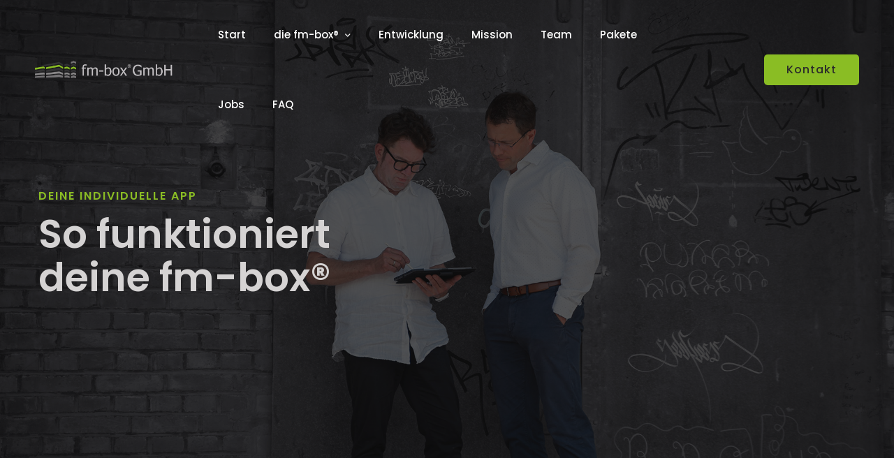

--- FILE ---
content_type: text/html; charset=UTF-8
request_url: https://www.fm-box.tech/funktionsweise/
body_size: 178106
content:
<!DOCTYPE html><html lang="de" prefix="og: https://ogp.me/ns#"><head><meta charset="UTF-8"><meta name="viewport" content="width=device-width, initial-scale=1"><link rel="profile" href="http://gmpg.org/xfn/11"> <script data-cfasync="false" data-no-defer="1">var ewww_webp_supported=!1;function check_webp_feature(A,e){var w;e=void 0!==e?e:function(){},ewww_webp_supported?e(ewww_webp_supported):((w=new Image).onload=function(){ewww_webp_supported=0<w.width&&0<w.height,e&&e(ewww_webp_supported)},w.onerror=function(){e&&e(!1)},w.src="data:image/webp;base64,"+{alpha:"UklGRkoAAABXRUJQVlA4WAoAAAAQAAAAAAAAAAAAQUxQSAwAAAARBxAR/Q9ERP8DAABWUDggGAAAABQBAJ0BKgEAAQAAAP4AAA3AAP7mtQAAAA=="}[A])}check_webp_feature("alpha");</script><script data-cfasync="false" data-no-defer="1">var Arrive=function(c,w){"use strict";if(c.MutationObserver&&"undefined"!=typeof HTMLElement){var r,a=0,u=(r=HTMLElement.prototype.matches||HTMLElement.prototype.webkitMatchesSelector||HTMLElement.prototype.mozMatchesSelector||HTMLElement.prototype.msMatchesSelector,{matchesSelector:function(e,t){return e instanceof HTMLElement&&r.call(e,t)},addMethod:function(e,t,r){var a=e[t];e[t]=function(){return r.length==arguments.length?r.apply(this,arguments):"function"==typeof a?a.apply(this,arguments):void 0}},callCallbacks:function(e,t){t&&t.options.onceOnly&&1==t.firedElems.length&&(e=[e[0]]);for(var r,a=0;r=e[a];a++)r&&r.callback&&r.callback.call(r.elem,r.elem);t&&t.options.onceOnly&&1==t.firedElems.length&&t.me.unbindEventWithSelectorAndCallback.call(t.target,t.selector,t.callback)},checkChildNodesRecursively:function(e,t,r,a){for(var i,n=0;i=e[n];n++)r(i,t,a)&&a.push({callback:t.callback,elem:i}),0<i.childNodes.length&&u.checkChildNodesRecursively(i.childNodes,t,r,a)},mergeArrays:function(e,t){var r,a={};for(r in e)e.hasOwnProperty(r)&&(a[r]=e[r]);for(r in t)t.hasOwnProperty(r)&&(a[r]=t[r]);return a},toElementsArray:function(e){return e=void 0!==e&&("number"!=typeof e.length||e===c)?[e]:e}}),e=(l.prototype.addEvent=function(e,t,r,a){a={target:e,selector:t,options:r,callback:a,firedElems:[]};return this._beforeAdding&&this._beforeAdding(a),this._eventsBucket.push(a),a},l.prototype.removeEvent=function(e){for(var t,r=this._eventsBucket.length-1;t=this._eventsBucket[r];r--)e(t)&&(this._beforeRemoving&&this._beforeRemoving(t),(t=this._eventsBucket.splice(r,1))&&t.length&&(t[0].callback=null))},l.prototype.beforeAdding=function(e){this._beforeAdding=e},l.prototype.beforeRemoving=function(e){this._beforeRemoving=e},l),t=function(i,n){var o=new e,l=this,s={fireOnAttributesModification:!1};return o.beforeAdding(function(t){var e=t.target;e!==c.document&&e!==c||(e=document.getElementsByTagName("html")[0]);var r=new MutationObserver(function(e){n.call(this,e,t)}),a=i(t.options);r.observe(e,a),t.observer=r,t.me=l}),o.beforeRemoving(function(e){e.observer.disconnect()}),this.bindEvent=function(e,t,r){t=u.mergeArrays(s,t);for(var a=u.toElementsArray(this),i=0;i<a.length;i++)o.addEvent(a[i],e,t,r)},this.unbindEvent=function(){var r=u.toElementsArray(this);o.removeEvent(function(e){for(var t=0;t<r.length;t++)if(this===w||e.target===r[t])return!0;return!1})},this.unbindEventWithSelectorOrCallback=function(r){var a=u.toElementsArray(this),i=r,e="function"==typeof r?function(e){for(var t=0;t<a.length;t++)if((this===w||e.target===a[t])&&e.callback===i)return!0;return!1}:function(e){for(var t=0;t<a.length;t++)if((this===w||e.target===a[t])&&e.selector===r)return!0;return!1};o.removeEvent(e)},this.unbindEventWithSelectorAndCallback=function(r,a){var i=u.toElementsArray(this);o.removeEvent(function(e){for(var t=0;t<i.length;t++)if((this===w||e.target===i[t])&&e.selector===r&&e.callback===a)return!0;return!1})},this},i=new function(){var s={fireOnAttributesModification:!1,onceOnly:!1,existing:!1};function n(e,t,r){return!(!u.matchesSelector(e,t.selector)||(e._id===w&&(e._id=a++),-1!=t.firedElems.indexOf(e._id)))&&(t.firedElems.push(e._id),!0)}var c=(i=new t(function(e){var t={attributes:!1,childList:!0,subtree:!0};return e.fireOnAttributesModification&&(t.attributes=!0),t},function(e,i){e.forEach(function(e){var t=e.addedNodes,r=e.target,a=[];null!==t&&0<t.length?u.checkChildNodesRecursively(t,i,n,a):"attributes"===e.type&&n(r,i)&&a.push({callback:i.callback,elem:r}),u.callCallbacks(a,i)})})).bindEvent;return i.bindEvent=function(e,t,r){t=void 0===r?(r=t,s):u.mergeArrays(s,t);var a=u.toElementsArray(this);if(t.existing){for(var i=[],n=0;n<a.length;n++)for(var o=a[n].querySelectorAll(e),l=0;l<o.length;l++)i.push({callback:r,elem:o[l]});if(t.onceOnly&&i.length)return r.call(i[0].elem,i[0].elem);setTimeout(u.callCallbacks,1,i)}c.call(this,e,t,r)},i},o=new function(){var a={};function i(e,t){return u.matchesSelector(e,t.selector)}var n=(o=new t(function(){return{childList:!0,subtree:!0}},function(e,r){e.forEach(function(e){var t=e.removedNodes,e=[];null!==t&&0<t.length&&u.checkChildNodesRecursively(t,r,i,e),u.callCallbacks(e,r)})})).bindEvent;return o.bindEvent=function(e,t,r){t=void 0===r?(r=t,a):u.mergeArrays(a,t),n.call(this,e,t,r)},o};d(HTMLElement.prototype),d(NodeList.prototype),d(HTMLCollection.prototype),d(HTMLDocument.prototype),d(Window.prototype);var n={};return s(i,n,"unbindAllArrive"),s(o,n,"unbindAllLeave"),n}function l(){this._eventsBucket=[],this._beforeAdding=null,this._beforeRemoving=null}function s(e,t,r){u.addMethod(t,r,e.unbindEvent),u.addMethod(t,r,e.unbindEventWithSelectorOrCallback),u.addMethod(t,r,e.unbindEventWithSelectorAndCallback)}function d(e){e.arrive=i.bindEvent,s(i,e,"unbindArrive"),e.leave=o.bindEvent,s(o,e,"unbindLeave")}}(window,void 0),ewww_webp_supported=!1;function check_webp_feature(e,t){var r;ewww_webp_supported?t(ewww_webp_supported):((r=new Image).onload=function(){ewww_webp_supported=0<r.width&&0<r.height,t(ewww_webp_supported)},r.onerror=function(){t(!1)},r.src="data:image/webp;base64,"+{alpha:"UklGRkoAAABXRUJQVlA4WAoAAAAQAAAAAAAAAAAAQUxQSAwAAAARBxAR/Q9ERP8DAABWUDggGAAAABQBAJ0BKgEAAQAAAP4AAA3AAP7mtQAAAA==",animation:"UklGRlIAAABXRUJQVlA4WAoAAAASAAAAAAAAAAAAQU5JTQYAAAD/////AABBTk1GJgAAAAAAAAAAAAAAAAAAAGQAAABWUDhMDQAAAC8AAAAQBxAREYiI/gcA"}[e])}function ewwwLoadImages(e){if(e){for(var t=document.querySelectorAll(".batch-image img, .image-wrapper a, .ngg-pro-masonry-item a, .ngg-galleria-offscreen-seo-wrapper a"),r=0,a=t.length;r<a;r++)ewwwAttr(t[r],"data-src",t[r].getAttribute("data-webp")),ewwwAttr(t[r],"data-thumbnail",t[r].getAttribute("data-webp-thumbnail"));for(var i=document.querySelectorAll(".rev_slider ul li"),r=0,a=i.length;r<a;r++){ewwwAttr(i[r],"data-thumb",i[r].getAttribute("data-webp-thumb"));for(var n=1;n<11;)ewwwAttr(i[r],"data-param"+n,i[r].getAttribute("data-webp-param"+n)),n++}for(r=0,a=(i=document.querySelectorAll(".rev_slider img")).length;r<a;r++)ewwwAttr(i[r],"data-lazyload",i[r].getAttribute("data-webp-lazyload"));for(var o=document.querySelectorAll("div.woocommerce-product-gallery__image"),r=0,a=o.length;r<a;r++)ewwwAttr(o[r],"data-thumb",o[r].getAttribute("data-webp-thumb"))}for(var l=document.querySelectorAll("video"),r=0,a=l.length;r<a;r++)ewwwAttr(l[r],"poster",e?l[r].getAttribute("data-poster-webp"):l[r].getAttribute("data-poster-image"));for(var s,c=document.querySelectorAll("img.ewww_webp_lazy_load"),r=0,a=c.length;r<a;r++)e&&(ewwwAttr(c[r],"data-lazy-srcset",c[r].getAttribute("data-lazy-srcset-webp")),ewwwAttr(c[r],"data-srcset",c[r].getAttribute("data-srcset-webp")),ewwwAttr(c[r],"data-lazy-src",c[r].getAttribute("data-lazy-src-webp")),ewwwAttr(c[r],"data-src",c[r].getAttribute("data-src-webp")),ewwwAttr(c[r],"data-orig-file",c[r].getAttribute("data-webp-orig-file")),ewwwAttr(c[r],"data-medium-file",c[r].getAttribute("data-webp-medium-file")),ewwwAttr(c[r],"data-large-file",c[r].getAttribute("data-webp-large-file")),null!=(s=c[r].getAttribute("srcset"))&&!1!==s&&s.includes("R0lGOD")&&ewwwAttr(c[r],"src",c[r].getAttribute("data-lazy-src-webp"))),c[r].className=c[r].className.replace(/\bewww_webp_lazy_load\b/,"");for(var w=document.querySelectorAll(".ewww_webp"),r=0,a=w.length;r<a;r++)e?(ewwwAttr(w[r],"srcset",w[r].getAttribute("data-srcset-webp")),ewwwAttr(w[r],"src",w[r].getAttribute("data-src-webp")),ewwwAttr(w[r],"data-orig-file",w[r].getAttribute("data-webp-orig-file")),ewwwAttr(w[r],"data-medium-file",w[r].getAttribute("data-webp-medium-file")),ewwwAttr(w[r],"data-large-file",w[r].getAttribute("data-webp-large-file")),ewwwAttr(w[r],"data-large_image",w[r].getAttribute("data-webp-large_image")),ewwwAttr(w[r],"data-src",w[r].getAttribute("data-webp-src"))):(ewwwAttr(w[r],"srcset",w[r].getAttribute("data-srcset-img")),ewwwAttr(w[r],"src",w[r].getAttribute("data-src-img"))),w[r].className=w[r].className.replace(/\bewww_webp\b/,"ewww_webp_loaded");window.jQuery&&jQuery.fn.isotope&&jQuery.fn.imagesLoaded&&(jQuery(".fusion-posts-container-infinite").imagesLoaded(function(){jQuery(".fusion-posts-container-infinite").hasClass("isotope")&&jQuery(".fusion-posts-container-infinite").isotope()}),jQuery(".fusion-portfolio:not(.fusion-recent-works) .fusion-portfolio-wrapper").imagesLoaded(function(){jQuery(".fusion-portfolio:not(.fusion-recent-works) .fusion-portfolio-wrapper").isotope()}))}function ewwwWebPInit(e){ewwwLoadImages(e),ewwwNggLoadGalleries(e),document.arrive(".ewww_webp",function(){ewwwLoadImages(e)}),document.arrive(".ewww_webp_lazy_load",function(){ewwwLoadImages(e)}),document.arrive("videos",function(){ewwwLoadImages(e)}),"loading"==document.readyState?document.addEventListener("DOMContentLoaded",ewwwJSONParserInit):("undefined"!=typeof galleries&&ewwwNggParseGalleries(e),ewwwWooParseVariations(e))}function ewwwAttr(e,t,r){null!=r&&!1!==r&&e.setAttribute(t,r)}function ewwwJSONParserInit(){"undefined"!=typeof galleries&&check_webp_feature("alpha",ewwwNggParseGalleries),check_webp_feature("alpha",ewwwWooParseVariations)}function ewwwWooParseVariations(e){if(e)for(var t=document.querySelectorAll("form.variations_form"),r=0,a=t.length;r<a;r++){var i=t[r].getAttribute("data-product_variations"),n=!1;try{for(var o in i=JSON.parse(i))void 0!==i[o]&&void 0!==i[o].image&&(void 0!==i[o].image.src_webp&&(i[o].image.src=i[o].image.src_webp,n=!0),void 0!==i[o].image.srcset_webp&&(i[o].image.srcset=i[o].image.srcset_webp,n=!0),void 0!==i[o].image.full_src_webp&&(i[o].image.full_src=i[o].image.full_src_webp,n=!0),void 0!==i[o].image.gallery_thumbnail_src_webp&&(i[o].image.gallery_thumbnail_src=i[o].image.gallery_thumbnail_src_webp,n=!0),void 0!==i[o].image.thumb_src_webp&&(i[o].image.thumb_src=i[o].image.thumb_src_webp,n=!0));n&&ewwwAttr(t[r],"data-product_variations",JSON.stringify(i))}catch(e){}}}function ewwwNggParseGalleries(e){if(e)for(var t in galleries){var r=galleries[t];galleries[t].images_list=ewwwNggParseImageList(r.images_list)}}function ewwwNggLoadGalleries(e){e&&document.addEventListener("ngg.galleria.themeadded",function(e,t){window.ngg_galleria._create_backup=window.ngg_galleria.create,window.ngg_galleria.create=function(e,t){var r=$(e).data("id");return galleries["gallery_"+r].images_list=ewwwNggParseImageList(galleries["gallery_"+r].images_list),window.ngg_galleria._create_backup(e,t)}})}function ewwwNggParseImageList(e){for(var t in e){var r=e[t];if(void 0!==r["image-webp"]&&(e[t].image=r["image-webp"],delete e[t]["image-webp"]),void 0!==r["thumb-webp"]&&(e[t].thumb=r["thumb-webp"],delete e[t]["thumb-webp"]),void 0!==r.full_image_webp&&(e[t].full_image=r.full_image_webp,delete e[t].full_image_webp),void 0!==r.srcsets)for(var a in r.srcsets)nggSrcset=r.srcsets[a],void 0!==r.srcsets[a+"-webp"]&&(e[t].srcsets[a]=r.srcsets[a+"-webp"],delete e[t].srcsets[a+"-webp"]);if(void 0!==r.full_srcsets)for(var i in r.full_srcsets)nggFSrcset=r.full_srcsets[i],void 0!==r.full_srcsets[i+"-webp"]&&(e[t].full_srcsets[i]=r.full_srcsets[i+"-webp"],delete e[t].full_srcsets[i+"-webp"])}return e}check_webp_feature("alpha",ewwwWebPInit);</script> <style>img:is([sizes="auto" i], [sizes^="auto," i]) { contain-intrinsic-size: 3000px 1500px }</style><title>Funktionsweise der fm-box® » Deine persönliche App!</title><meta name="description" content="Funktionsweise der fm-box® » App erstellen (aus Vorlagen oder ganz von vorn)☑️ Daten erfassen☑️ Daten nutzen☑️ ➨ Jetzt 30 Tage testen!"/><meta name="robots" content="nofollow, noindex"/><meta property="og:locale" content="de_DE" /><meta property="og:type" content="article" /><meta property="og:title" content="Funktionsweise der fm-box® » Deine persönliche App!" /><meta property="og:description" content="Funktionsweise der fm-box® » App erstellen (aus Vorlagen oder ganz von vorn)☑️ Daten erfassen☑️ Daten nutzen☑️ ➨ Jetzt 30 Tage testen!" /><meta property="og:url" content="https://www.fm-box.tech/funktionsweise/" /><meta property="og:site_name" content="fm-box® GmbH" /><meta property="article:publisher" content="https://www.facebook.com/fmboxgmbh" /><meta property="og:updated_time" content="2022-11-23T14:29:38+01:00" /><meta property="og:image" content="https://www.fm-box.tech/wp-content/uploads/2022/11/iMac_2_Funktion.png" /><meta property="og:image:secure_url" content="https://www.fm-box.tech/wp-content/uploads/2022/11/iMac_2_Funktion.png" /><meta property="og:image:width" content="1920" /><meta property="og:image:height" content="1842" /><meta property="og:image:alt" content="Funktionsweise" /><meta property="og:image:type" content="image/png" /><meta name="twitter:card" content="summary_large_image" /><meta name="twitter:title" content="Funktionsweise der fm-box® » Deine persönliche App!" /><meta name="twitter:description" content="Funktionsweise der fm-box® » App erstellen (aus Vorlagen oder ganz von vorn)☑️ Daten erfassen☑️ Daten nutzen☑️ ➨ Jetzt 30 Tage testen!" /><meta name="twitter:image" content="https://www.fm-box.tech/wp-content/uploads/2022/11/iMac_2_Funktion.png" /><meta name="twitter:label1" content="Lesedauer" /><meta name="twitter:data1" content="3 Minuten" /><link href='https://fonts.gstatic.com' crossorigin rel='preconnect' /><link rel="alternate" type="application/rss+xml" title="fm-box® GmbH &raquo; Feed" href="https://www.fm-box.tech/feed/" /><link rel="alternate" type="application/rss+xml" title="fm-box® GmbH &raquo; Kommentar-Feed" href="https://www.fm-box.tech/comments/feed/" /><link rel='stylesheet' id='wp-block-library-css' href='https://www.fm-box.tech/wp-includes/css/dist/block-library/style.min.css' type='text/css' media='all' /><style id='classic-theme-styles-inline-css' type='text/css'>/*! This file is auto-generated */
.wp-block-button__link{color:#fff;background-color:#32373c;border-radius:9999px;box-shadow:none;text-decoration:none;padding:calc(.667em + 2px) calc(1.333em + 2px);font-size:1.125em}.wp-block-file__button{background:#32373c;color:#fff;text-decoration:none}</style><style id='global-styles-inline-css' type='text/css'>:root{--wp--preset--aspect-ratio--square: 1;--wp--preset--aspect-ratio--4-3: 4/3;--wp--preset--aspect-ratio--3-4: 3/4;--wp--preset--aspect-ratio--3-2: 3/2;--wp--preset--aspect-ratio--2-3: 2/3;--wp--preset--aspect-ratio--16-9: 16/9;--wp--preset--aspect-ratio--9-16: 9/16;--wp--preset--color--black: #000000;--wp--preset--color--cyan-bluish-gray: #abb8c3;--wp--preset--color--white: #ffffff;--wp--preset--color--pale-pink: #f78da7;--wp--preset--color--vivid-red: #cf2e2e;--wp--preset--color--luminous-vivid-orange: #ff6900;--wp--preset--color--luminous-vivid-amber: #fcb900;--wp--preset--color--light-green-cyan: #7bdcb5;--wp--preset--color--vivid-green-cyan: #00d084;--wp--preset--color--pale-cyan-blue: #8ed1fc;--wp--preset--color--vivid-cyan-blue: #0693e3;--wp--preset--color--vivid-purple: #9b51e0;--wp--preset--gradient--vivid-cyan-blue-to-vivid-purple: linear-gradient(135deg,rgba(6,147,227,1) 0%,rgb(155,81,224) 100%);--wp--preset--gradient--light-green-cyan-to-vivid-green-cyan: linear-gradient(135deg,rgb(122,220,180) 0%,rgb(0,208,130) 100%);--wp--preset--gradient--luminous-vivid-amber-to-luminous-vivid-orange: linear-gradient(135deg,rgba(252,185,0,1) 0%,rgba(255,105,0,1) 100%);--wp--preset--gradient--luminous-vivid-orange-to-vivid-red: linear-gradient(135deg,rgba(255,105,0,1) 0%,rgb(207,46,46) 100%);--wp--preset--gradient--very-light-gray-to-cyan-bluish-gray: linear-gradient(135deg,rgb(238,238,238) 0%,rgb(169,184,195) 100%);--wp--preset--gradient--cool-to-warm-spectrum: linear-gradient(135deg,rgb(74,234,220) 0%,rgb(151,120,209) 20%,rgb(207,42,186) 40%,rgb(238,44,130) 60%,rgb(251,105,98) 80%,rgb(254,248,76) 100%);--wp--preset--gradient--blush-light-purple: linear-gradient(135deg,rgb(255,206,236) 0%,rgb(152,150,240) 100%);--wp--preset--gradient--blush-bordeaux: linear-gradient(135deg,rgb(254,205,165) 0%,rgb(254,45,45) 50%,rgb(107,0,62) 100%);--wp--preset--gradient--luminous-dusk: linear-gradient(135deg,rgb(255,203,112) 0%,rgb(199,81,192) 50%,rgb(65,88,208) 100%);--wp--preset--gradient--pale-ocean: linear-gradient(135deg,rgb(255,245,203) 0%,rgb(182,227,212) 50%,rgb(51,167,181) 100%);--wp--preset--gradient--electric-grass: linear-gradient(135deg,rgb(202,248,128) 0%,rgb(113,206,126) 100%);--wp--preset--gradient--midnight: linear-gradient(135deg,rgb(2,3,129) 0%,rgb(40,116,252) 100%);--wp--preset--font-size--small: 13px;--wp--preset--font-size--medium: 20px;--wp--preset--font-size--large: 36px;--wp--preset--font-size--x-large: 42px;--wp--preset--spacing--20: 0.44rem;--wp--preset--spacing--30: 0.67rem;--wp--preset--spacing--40: 1rem;--wp--preset--spacing--50: 1.5rem;--wp--preset--spacing--60: 2.25rem;--wp--preset--spacing--70: 3.38rem;--wp--preset--spacing--80: 5.06rem;--wp--preset--shadow--natural: 6px 6px 9px rgba(0, 0, 0, 0.2);--wp--preset--shadow--deep: 12px 12px 50px rgba(0, 0, 0, 0.4);--wp--preset--shadow--sharp: 6px 6px 0px rgba(0, 0, 0, 0.2);--wp--preset--shadow--outlined: 6px 6px 0px -3px rgba(255, 255, 255, 1), 6px 6px rgba(0, 0, 0, 1);--wp--preset--shadow--crisp: 6px 6px 0px rgba(0, 0, 0, 1);}:where(.is-layout-flex){gap: 0.5em;}:where(.is-layout-grid){gap: 0.5em;}body .is-layout-flex{display: flex;}.is-layout-flex{flex-wrap: wrap;align-items: center;}.is-layout-flex > :is(*, div){margin: 0;}body .is-layout-grid{display: grid;}.is-layout-grid > :is(*, div){margin: 0;}:where(.wp-block-columns.is-layout-flex){gap: 2em;}:where(.wp-block-columns.is-layout-grid){gap: 2em;}:where(.wp-block-post-template.is-layout-flex){gap: 1.25em;}:where(.wp-block-post-template.is-layout-grid){gap: 1.25em;}.has-black-color{color: var(--wp--preset--color--black) !important;}.has-cyan-bluish-gray-color{color: var(--wp--preset--color--cyan-bluish-gray) !important;}.has-white-color{color: var(--wp--preset--color--white) !important;}.has-pale-pink-color{color: var(--wp--preset--color--pale-pink) !important;}.has-vivid-red-color{color: var(--wp--preset--color--vivid-red) !important;}.has-luminous-vivid-orange-color{color: var(--wp--preset--color--luminous-vivid-orange) !important;}.has-luminous-vivid-amber-color{color: var(--wp--preset--color--luminous-vivid-amber) !important;}.has-light-green-cyan-color{color: var(--wp--preset--color--light-green-cyan) !important;}.has-vivid-green-cyan-color{color: var(--wp--preset--color--vivid-green-cyan) !important;}.has-pale-cyan-blue-color{color: var(--wp--preset--color--pale-cyan-blue) !important;}.has-vivid-cyan-blue-color{color: var(--wp--preset--color--vivid-cyan-blue) !important;}.has-vivid-purple-color{color: var(--wp--preset--color--vivid-purple) !important;}.has-black-background-color{background-color: var(--wp--preset--color--black) !important;}.has-cyan-bluish-gray-background-color{background-color: var(--wp--preset--color--cyan-bluish-gray) !important;}.has-white-background-color{background-color: var(--wp--preset--color--white) !important;}.has-pale-pink-background-color{background-color: var(--wp--preset--color--pale-pink) !important;}.has-vivid-red-background-color{background-color: var(--wp--preset--color--vivid-red) !important;}.has-luminous-vivid-orange-background-color{background-color: var(--wp--preset--color--luminous-vivid-orange) !important;}.has-luminous-vivid-amber-background-color{background-color: var(--wp--preset--color--luminous-vivid-amber) !important;}.has-light-green-cyan-background-color{background-color: var(--wp--preset--color--light-green-cyan) !important;}.has-vivid-green-cyan-background-color{background-color: var(--wp--preset--color--vivid-green-cyan) !important;}.has-pale-cyan-blue-background-color{background-color: var(--wp--preset--color--pale-cyan-blue) !important;}.has-vivid-cyan-blue-background-color{background-color: var(--wp--preset--color--vivid-cyan-blue) !important;}.has-vivid-purple-background-color{background-color: var(--wp--preset--color--vivid-purple) !important;}.has-black-border-color{border-color: var(--wp--preset--color--black) !important;}.has-cyan-bluish-gray-border-color{border-color: var(--wp--preset--color--cyan-bluish-gray) !important;}.has-white-border-color{border-color: var(--wp--preset--color--white) !important;}.has-pale-pink-border-color{border-color: var(--wp--preset--color--pale-pink) !important;}.has-vivid-red-border-color{border-color: var(--wp--preset--color--vivid-red) !important;}.has-luminous-vivid-orange-border-color{border-color: var(--wp--preset--color--luminous-vivid-orange) !important;}.has-luminous-vivid-amber-border-color{border-color: var(--wp--preset--color--luminous-vivid-amber) !important;}.has-light-green-cyan-border-color{border-color: var(--wp--preset--color--light-green-cyan) !important;}.has-vivid-green-cyan-border-color{border-color: var(--wp--preset--color--vivid-green-cyan) !important;}.has-pale-cyan-blue-border-color{border-color: var(--wp--preset--color--pale-cyan-blue) !important;}.has-vivid-cyan-blue-border-color{border-color: var(--wp--preset--color--vivid-cyan-blue) !important;}.has-vivid-purple-border-color{border-color: var(--wp--preset--color--vivid-purple) !important;}.has-vivid-cyan-blue-to-vivid-purple-gradient-background{background: var(--wp--preset--gradient--vivid-cyan-blue-to-vivid-purple) !important;}.has-light-green-cyan-to-vivid-green-cyan-gradient-background{background: var(--wp--preset--gradient--light-green-cyan-to-vivid-green-cyan) !important;}.has-luminous-vivid-amber-to-luminous-vivid-orange-gradient-background{background: var(--wp--preset--gradient--luminous-vivid-amber-to-luminous-vivid-orange) !important;}.has-luminous-vivid-orange-to-vivid-red-gradient-background{background: var(--wp--preset--gradient--luminous-vivid-orange-to-vivid-red) !important;}.has-very-light-gray-to-cyan-bluish-gray-gradient-background{background: var(--wp--preset--gradient--very-light-gray-to-cyan-bluish-gray) !important;}.has-cool-to-warm-spectrum-gradient-background{background: var(--wp--preset--gradient--cool-to-warm-spectrum) !important;}.has-blush-light-purple-gradient-background{background: var(--wp--preset--gradient--blush-light-purple) !important;}.has-blush-bordeaux-gradient-background{background: var(--wp--preset--gradient--blush-bordeaux) !important;}.has-luminous-dusk-gradient-background{background: var(--wp--preset--gradient--luminous-dusk) !important;}.has-pale-ocean-gradient-background{background: var(--wp--preset--gradient--pale-ocean) !important;}.has-electric-grass-gradient-background{background: var(--wp--preset--gradient--electric-grass) !important;}.has-midnight-gradient-background{background: var(--wp--preset--gradient--midnight) !important;}.has-small-font-size{font-size: var(--wp--preset--font-size--small) !important;}.has-medium-font-size{font-size: var(--wp--preset--font-size--medium) !important;}.has-large-font-size{font-size: var(--wp--preset--font-size--large) !important;}.has-x-large-font-size{font-size: var(--wp--preset--font-size--x-large) !important;}
:where(.wp-block-post-template.is-layout-flex){gap: 1.25em;}:where(.wp-block-post-template.is-layout-grid){gap: 1.25em;}
:where(.wp-block-columns.is-layout-flex){gap: 2em;}:where(.wp-block-columns.is-layout-grid){gap: 2em;}
:root :where(.wp-block-pullquote){font-size: 1.5em;line-height: 1.6;}</style><link rel='stylesheet' id='contact-form-7-css' href='https://www.fm-box.tech/wp-content/plugins/contact-form-7/includes/css/styles.css' type='text/css' media='all' /><link rel='stylesheet' id='walcf7-datepicker-css-css' href='https://www.fm-box.tech/wp-content/plugins/date-time-picker-for-contact-form-7/assets/css/jquery.datetimepicker.min.css' type='text/css' media='all' /><link rel='stylesheet' id='sala-minified-style-css' href='https://www.fm-box.tech/wp-content/themes/sala/style.min.css' type='text/css' media='all' /><link rel='stylesheet' id='sala-style-css' href='https://www.fm-box.tech/wp-content/themes/sala/style.css' type='text/css' media='all' /><style id='sala-style-inline-css' type='text/css'>body.boxed{margin-top:0}@media(max-width:767px){.site-content{padding-top:120px}}.site-content{overflow:inherit}.lg-backdrop{}</style><link rel='stylesheet' id='sala-child-style-css' href='https://www.fm-box.tech/wp-content/themes/sala-child/style.css' type='text/css' media='all' /><link rel='stylesheet' id='font-awesome-all-css' href='https://www.fm-box.tech/wp-content/themes/sala/assets/fonts/font-awesome/css/fontawesome-all.min.css' type='text/css' media='all' /><link rel='stylesheet' id='atropos-css' href='https://www.fm-box.tech/wp-content/themes/sala/assets/libs/atropos/atropos.css' type='text/css' media='all' /><link rel='stylesheet' id='swiper-css' href='https://www.fm-box.tech/wp-content/themes/sala/assets/libs/swiper/css/swiper.css' type='text/css' media='all' /><link rel='stylesheet' id='growl-css' href='https://www.fm-box.tech/wp-content/themes/sala/assets/libs/growl/css/jquery.growl.min.css' type='text/css' media='all' /><link rel='stylesheet' id='nice-select-css' href='https://www.fm-box.tech/wp-content/themes/sala/assets/libs/jquery-nice-select/css/nice-select.css' type='text/css' media='all' /><link rel='stylesheet' id='flickity-marquee-css' href='https://www.fm-box.tech/wp-content/themes/sala/assets/libs/flickity/css/flickity.min.css' type='text/css' media='all' /><link rel='stylesheet' id='sala-font-poppins-css' href='https://www.fm-box.tech/wp-content/themes/sala/assets/fonts/poppins/stylesheet.css' type='text/css' media='all' /><link rel='stylesheet' id='sala-header-style-css' href='https://www.fm-box.tech/wp-content/uploads/sala/header/header-01.css' type='text/css' media='all' /><link rel='stylesheet' id='elementor-frontend-css' href='https://www.fm-box.tech/wp-content/plugins/elementor/assets/css/frontend-lite.min.css' type='text/css' media='all' /><link rel='stylesheet' id='elementor-post-3655-css' href='https://www.fm-box.tech/wp-content/uploads/elementor/css/post-3655.css' type='text/css' media='all' /><link rel='stylesheet' id='elementor-global-css' href='https://www.fm-box.tech/wp-content/uploads/elementor/css/global.css' type='text/css' media='all' /><link rel='stylesheet' id='elementor-post-9239-css' href='https://www.fm-box.tech/wp-content/uploads/elementor/css/post-9239.css' type='text/css' media='all' /><link rel='stylesheet' id='google-fonts-1-css' href='https://fonts.googleapis.com/css?family=Poppins%3A100%2C100italic%2C200%2C200italic%2C300%2C300italic%2C400%2C400italic%2C500%2C500italic%2C600%2C600italic%2C700%2C700italic%2C800%2C800italic%2C900%2C900italic&#038;display=auto' type='text/css' media='all' /> <script type="text/javascript" src="https://www.fm-box.tech/wp-includes/js/jquery/jquery.min.js" id="jquery-core-js"></script> <link rel="https://api.w.org/" href="https://www.fm-box.tech/wp-json/" /><link rel="alternate" title="JSON" type="application/json" href="https://www.fm-box.tech/wp-json/wp/v2/pages/9239" /><link rel="EditURI" type="application/rsd+xml" title="RSD" href="https://www.fm-box.tech/xmlrpc.php?rsd" /><meta name="generator" content="WordPress 6.8.3" /><link rel='shortlink' href='https://www.fm-box.tech/?p=9239' /><link rel="icon" href="https://www.fm-box.tech/wp-content/uploads/2022/02/cropped-Favicon_Webseite-32x32.jpg" sizes="32x32" /><link rel="icon" href="https://www.fm-box.tech/wp-content/uploads/2022/02/cropped-Favicon_Webseite-192x192.jpg" sizes="192x192" /><link rel="apple-touch-icon" href="https://www.fm-box.tech/wp-content/uploads/2022/02/cropped-Favicon_Webseite-180x180.jpg" /><meta name="msapplication-TileImage" content="https://www.fm-box.tech/wp-content/uploads/2022/02/cropped-Favicon_Webseite-270x270.jpg" /><style type="text/css" id="wp-custom-css">.site-content {
	padding-top: 0 !important;
}</style><style id="kirki-inline-styles">.site-logo img{width:250px;}.page-loading-effect{background-color:#fff;}.sala-ldef-circle > span,.sala-ldef-facebook span,.sala-ldef-heart span,.sala-ldef-heart span:after, .sala-ldef-heart span:before,.sala-ldef-roller span:after,.sala-ldef-default span,.sala-ldef-ellipsis span, .sala-ldef-grid span,.sala-ldef-spinner span:after{background-color:#8abd24;}.sala-ldef-ripple span{border-color:#8abd24;}.sala-ldef-dual-ring:after,.sala-ldef-ring span,.sala-ldef-hourglass:after{border-top-color:#8abd24;}.sala-ldef-dual-ring:after,.sala-ldef-hourglass:after{border-bottom-color:#8abd24;}body{font-family:Open Sans;font-size:16px;font-weight:400;letter-spacing:inherit;line-height:1.63;color:#323234;}h1,h2,h3,h4,h5,h6,.heading-font,strong{font-family:Open Sans;font-weight:400;letter-spacing:inherit;line-height:inherit;}h1{font-size:56px;}h2{font-size:40px;}h3{font-size:32px;}h4{font-size:24px;}h5{font-size:18px;}h6{font-size:16px;}.accent-color,.sala-blog-categories li.active a,.sala-pagination li .page-numbers.current,.sala-pagination li a:hover{color:#8abd24;}.sala-blog-categories li.active a, .wp-block-search .wp-block-search__button, .sala-swiper .swiper-nav-button:hover,blockquote, select:focus,textarea:focus, input[type="text"]:focus,input[type="email"]:focus, input[type="password"]:focus,input[type="number"]:focus, input[type="search"]:focus{border-color:#8abd24;}.page-scroll-up,.widget_calendar #today,.widget .tagcloud a:hover,.widget_search .search-submit:hover,.sala-swiper .swiper-nav-button:hover, .widget_product_search .search-submit:hover,.search-form .search-submit:hover,.single .post-tags a:hover,.wp-block-search .wp-block-search__button,.wp-block-tag-cloud a:hover{background-color:#8abd24;}h1,h2,h3,h4,h5,h6,.heading-font,strong,b{color:#323234;}a{color:#323234;}a:hover,a:focus,.widget_rss li a:hover{color:#8abd24;}.main-menu.desktop-menu .menu > li > a .menu-item-wrap::after{border-color:#8abd24;}.sala-button{font-size:15px;letter-spacing:1px;line-height:1.4;text-transform:uppercase;}.sala-button.underline{color:#1a1a1a;padding-top:0px;padding-right:0px;padding-bottom:6px;padding-left:0px;border-style:solid;border-color:#1a1a1a;border-top-width:0px;border-right-width:0px;border-bottom-width:1px;border-left-width:0px;-webkit-border-radius:0px;-moz-border-radius:0px;border-radius:0px;}.sala-button.underline:hover,.sala-button.underline:focus{color:#0057fc;}.sala-button.full-filled{color:#ffffff;background-color:#0057fc;padding-top:11px;padding-right:32px;padding-bottom:11px;padding-left:32px;border-style:none;-webkit-border-radius:3px;-moz-border-radius:3px;border-radius:3px;}.sala-button.full-filled:hover,.sala-button.full-filled:focus{color:#ffffff;}.sala-button.full-filled:hover{background-color:#b74545;}.sala-button.line{color:#1a1a1a;padding-top:11px;padding-right:32px;padding-bottom:11px;padding-left:32px;border-style:solid;border-color:#1a1a1a;border-top-width:1px;border-right-width:1px;border-bottom-width:1px;border-left-width:1px;-webkit-border-radius:3px;-moz-border-radius:3px;border-radius:3px;}.sala-button.line:hover,.sala-button.line:focus{color:#0057fc;}html{background-color:#d5d3d3;background-repeat:no-repeat;background-position:left top;background-attachment:scroll;-webkit-background-size:auto;-moz-background-size:auto;-ms-background-size:auto;-o-background-size:auto;background-size:auto;}.error404{background:#fff;background-color:#fff;background-repeat:no-repeat;background-position:center center;background-attachment:fixed;-webkit-background-size:cover;-moz-background-size:cover;-ms-background-size:cover;-o-background-size:cover;background-size:cover;}header.site-header .header-button-01 a.sala-button{color:#2b2b2b;background-color:#8abd24;border-style:none;text-transform:none;max-width:300px;padding-top:11px;padding-right:32px;padding-bottom:11px;padding-left:32px;-webkit-border-radius:5px;-moz-border-radius:5px;border-radius:5px;}header.site-header .header-account a.sala-button{border-style:none;text-transform:none;padding-top:0;padding-right:0;padding-bottom:0;padding-left:0;-webkit-border-radius:3px;-moz-border-radius:3px;border-radius:3px;}.ux-element.desktop-menu .menu>li>a{font-size:15px;padding-top:20px;padding-right:20px;padding-bottom:20px;padding-left:20px;}header.site-header .ux-element.canvas-menu .bg-overlay{background-color:rgba( 0, 0, 0, 0.8);}.ux-element.canvas-menu .icon-menu{color:#1a1a1a;border-style:none;padding-top:0px;padding-right:0px;padding-bottom:0px;padding-left:0px;}.ux-element.canvas-menu .icon-menu circle{fill:#1a1a1a;}header.site-header .ux-element.canvas-mb-menu .bg-overlay{background-color:rgba( 0, 0, 0, 0.8);}.ux-element.canvas-mb-menu .icon-menu{color:#1a1a1a;border-style:none;padding-top:0px;padding-right:0px;padding-bottom:0px;padding-left:0px;}.ux-element.header-lang .inner-lang{border-style:none;padding-top:0px;padding-right:0px;padding-bottom:0px;padding-left:0px;}.ux-element.header-search-icon .icon-search a{color:#ffffff;font-size:16px;border-style:none;padding-top:0px;padding-right:0px;padding-bottom:0px;padding-left:0px;-webkit-border-radius:0px;-moz-border-radius:0px;border-radius:0px;}.ux-element.header-search-input .area-search{border-style:solid;border-width:1px;border-color:#666666;}.ux-element.header-search-input .input-search{padding-top:8px;padding-right:50px;padding-bottom:8px;padding-left:10px;-webkit-border-radius:0px;-moz-border-radius:0px;border-radius:0px;}.ux-element.header-search-input{width:70%;}.ux-element.header-search-input .icon-search{font-size:16px;color:#0057fc;}.ux-element.header-device>span{background:#0d0909;width:1px;height:30px;-webkit-border-radius:0px;-moz-border-radius:0px;border-radius:0px;}.header-custom-html-01{padding-top:0px;padding-right:0px;padding-bottom:0px;padding-left:0px;font-size:16px;line-height:1.75;}.header-custom-html-02{padding-top:0px;padding-right:0px;padding-bottom:0px;padding-left:0px;font-size:16px;line-height:1.75;}.page-title-01 .page-title-bg{background:#f8f9fc;background-color:#f8f9fc;background-repeat:no-repeat;background-position:center center;background-attachment:scroll;-webkit-background-size:cover;-moz-background-size:cover;-ms-background-size:cover;-o-background-size:cover;background-size:cover;}.page-title-01 .page-title-bg:before{background-color:rgba(0, 0, 0, 0);}.page-title-01 .page-title-inner{border-bottom-width:0px;border-bottom-color:rgba(0, 0, 0, 0);padding-top:80px;padding-bottom:80px;}.page-title.page-title-01{margin-bottom:0px;}.page-title-01 .heading{font-size:64px;line-height:1.31;color:#111111;}.page-title-01 .sala_breadcrumb li, .page-title-01 .sala_breadcrumb li a{font-size:16px;line-height:1.31;}.page-title-01 .sala_breadcrumb li{color:#111111;}.page-title-01 .sala_breadcrumb a{color:#555555;}.page-title-01 .sala_breadcrumb a:hover{color:#111111;}.page-title-01 .sala_breadcrumb li + li:before{color:#555555;}.page-title-02 .page-title-bg{background:#f8f9fc;background-color:#f8f9fc;background-repeat:no-repeat;background-position:center center;background-attachment:scroll;-webkit-background-size:cover;-moz-background-size:cover;-ms-background-size:cover;-o-background-size:cover;background-size:cover;}.page-title-02 .page-title-bg:before{background-color:rgba(0, 0, 0, 0);}.page-title-02 .page-title-inner{border-bottom-width:0px;border-bottom-color:rgba(0, 0, 0, 0);padding-top:80px;padding-bottom:80px;}.page-title.page-title-02{margin-bottom:50px;}.page-title-02 .heading{font-size:64px;line-height:1.31;color:#111111;}.page-title-02 .sala_breadcrumb li, .page-title-02 .sala_breadcrumb li a{font-size:16px;line-height:1.31;}.page-title-02 .sala_breadcrumb li{color:#111111;}.page-title-02 .sala_breadcrumb a{color:#555555;}.page-title-02 .sala_breadcrumb a:hover{color:#111111;}.page-title-02 .sala_breadcrumb li + li:before{color:#555555;}.page-title-03 .page-title-bg{background:#f8f9fc;background-color:#f8f9fc;background-repeat:no-repeat;background-position:center center;background-attachment:scroll;-webkit-background-size:cover;-moz-background-size:cover;-ms-background-size:cover;-o-background-size:cover;background-size:cover;}.page-title-03 .page-title-bg:before{background-color:rgba(0, 0, 0, 0);}.page-title-03 .page-title-inner{border-bottom-width:0px;border-bottom-color:rgba(0, 0, 0, 0);padding-top:80px;padding-bottom:80px;}.page-title.page-title-03{margin-bottom:0px;}.page-title-03 .heading{font-size:64px;line-height:1.31;color:#111111;}.page-title-03 .sala_breadcrumb li, .page-title-03 .sala_breadcrumb li a{font-size:16px;line-height:1.31;}.page-title-03 .sala_breadcrumb li{color:#111111;}.page-title-03 .sala_breadcrumb a{color:#555555;}.page-title-03 .sala_breadcrumb a:hover{color:#111111;}.page-title-03 .sala_breadcrumb li + li:before{color:#555555;}.page-title-04 .page-title-bg{background-repeat:no-repeat;background-position:center center;background-attachment:scroll;-webkit-background-size:cover;-moz-background-size:cover;-ms-background-size:cover;-o-background-size:cover;background-size:cover;}.page-title-04 .page-title-bg:before{background-color:rgba(0, 0, 0, 0);}.page-title-04 .page-title-inner{border-bottom-width:0px;border-bottom-color:rgba(0, 0, 0, 0);padding-top:80px;padding-bottom:80px;}.page-title.page-title-04{margin-bottom:0px;}.page-title-04 .heading{font-size:56px;line-height:1.11;color:#111111;}.page-title-04 .sala_breadcrumb li, .page-title-04 .sala_breadcrumb li a{font-size:16px;line-height:1.75;}.page-title-04 .sala_breadcrumb li{color:#111111;}.page-title-04 .sala_breadcrumb a{color:#555555;}.page-title-04 .sala_breadcrumb a:hover{color:#111111;}.page-title-04 .sala_breadcrumb li + li:before{color:#555555;}@media (max-width: 1199px){.page-title-01 .page-title-inner .heading{font-size:56px;}.page-title-01 .page-title-inner{padding-top:80px;padding-bottom:80px;}.page-title.page-title-01{margin-bottom:50px;}.page-title-02 .page-title-inner .heading{font-size:56px;}.page-title-02 .page-title-inner{padding-top:80px;padding-bottom:80px;}.page-title.page-title-02{margin-bottom:50px;}.page-title-03 .page-title-inner .heading{font-size:56px;}.page-title-03 .page-title-inner{padding-top:80px;padding-bottom:80px;}.page-title.page-title-03{margin-bottom:50px;}.page-title-04 .page-title-inner .heading{font-size:56px;}.page-title-04 .page-title-inner{padding-top:80px;padding-bottom:80px;}.page-title.page-title-04{margin-bottom:50px;}}@media (max-width: 991px){.page-title-01 .page-title-inner .heading{font-size:56px;}.page-title-01 .page-title-inner{padding-top:80px;padding-bottom:80px;}.page-title.page-title-01{margin-bottom:30px;}.page-title-02 .page-title-inner .heading{font-size:56px;}.page-title-02 .page-title-inner{padding-top:80px;padding-bottom:80px;}.page-title.page-title-02{margin-bottom:30px;}.page-title-03 .page-title-inner .heading{font-size:56px;}.page-title-03 .page-title-inner{padding-top:80px;padding-bottom:80px;}.page-title.page-title-03{margin-bottom:30px;}.page-title-04 .page-title-inner .heading{font-size:56px;}.page-title-04 .page-title-inner{padding-top:80px;padding-bottom:80px;}.page-title.page-title-04{margin-bottom:30px;}}@media (max-width: 767px){.page-title-01 .page-title-inner .heading{font-size:40px;}.page-title-01 .page-title-inner{padding-top:60px;padding-bottom:60px;}.page-title.page-title-01{margin-bottom:30px;}.page-title-02 .page-title-inner .heading{font-size:40px;}.page-title-02 .page-title-inner{padding-top:80px;padding-bottom:80px;}.page-title.page-title-02{margin-bottom:30px;}.page-title-03 .page-title-inner .heading{font-size:40px;}.page-title-03 .page-title-inner{padding-top:60px;padding-bottom:60px;}.page-title.page-title-03{margin-bottom:30px;}.page-title-04 .page-title-inner .heading{font-size:40px;}.page-title-04 .page-title-inner{padding-top:60px;padding-bottom:60px;}.page-title.page-title-04{margin-bottom:0px;}}/* cyrillic-ext */
@font-face {
  font-family: 'Open Sans';
  font-style: italic;
  font-weight: 300;
  font-stretch: normal;
  font-display: swap;
  src: url(https://www.fm-box.tech/wp-content/fonts/open-sans/font) format('woff');
  unicode-range: U+0460-052F, U+1C80-1C8A, U+20B4, U+2DE0-2DFF, U+A640-A69F, U+FE2E-FE2F;
}
/* cyrillic */
@font-face {
  font-family: 'Open Sans';
  font-style: italic;
  font-weight: 300;
  font-stretch: normal;
  font-display: swap;
  src: url(https://www.fm-box.tech/wp-content/fonts/open-sans/font) format('woff');
  unicode-range: U+0301, U+0400-045F, U+0490-0491, U+04B0-04B1, U+2116;
}
/* greek-ext */
@font-face {
  font-family: 'Open Sans';
  font-style: italic;
  font-weight: 300;
  font-stretch: normal;
  font-display: swap;
  src: url(https://www.fm-box.tech/wp-content/fonts/open-sans/font) format('woff');
  unicode-range: U+1F00-1FFF;
}
/* greek */
@font-face {
  font-family: 'Open Sans';
  font-style: italic;
  font-weight: 300;
  font-stretch: normal;
  font-display: swap;
  src: url(https://www.fm-box.tech/wp-content/fonts/open-sans/font) format('woff');
  unicode-range: U+0370-0377, U+037A-037F, U+0384-038A, U+038C, U+038E-03A1, U+03A3-03FF;
}
/* hebrew */
@font-face {
  font-family: 'Open Sans';
  font-style: italic;
  font-weight: 300;
  font-stretch: normal;
  font-display: swap;
  src: url(https://www.fm-box.tech/wp-content/fonts/open-sans/font) format('woff');
  unicode-range: U+0307-0308, U+0590-05FF, U+200C-2010, U+20AA, U+25CC, U+FB1D-FB4F;
}
/* math */
@font-face {
  font-family: 'Open Sans';
  font-style: italic;
  font-weight: 300;
  font-stretch: normal;
  font-display: swap;
  src: url(https://www.fm-box.tech/wp-content/fonts/open-sans/font) format('woff');
  unicode-range: U+0302-0303, U+0305, U+0307-0308, U+0310, U+0312, U+0315, U+031A, U+0326-0327, U+032C, U+032F-0330, U+0332-0333, U+0338, U+033A, U+0346, U+034D, U+0391-03A1, U+03A3-03A9, U+03B1-03C9, U+03D1, U+03D5-03D6, U+03F0-03F1, U+03F4-03F5, U+2016-2017, U+2034-2038, U+203C, U+2040, U+2043, U+2047, U+2050, U+2057, U+205F, U+2070-2071, U+2074-208E, U+2090-209C, U+20D0-20DC, U+20E1, U+20E5-20EF, U+2100-2112, U+2114-2115, U+2117-2121, U+2123-214F, U+2190, U+2192, U+2194-21AE, U+21B0-21E5, U+21F1-21F2, U+21F4-2211, U+2213-2214, U+2216-22FF, U+2308-230B, U+2310, U+2319, U+231C-2321, U+2336-237A, U+237C, U+2395, U+239B-23B7, U+23D0, U+23DC-23E1, U+2474-2475, U+25AF, U+25B3, U+25B7, U+25BD, U+25C1, U+25CA, U+25CC, U+25FB, U+266D-266F, U+27C0-27FF, U+2900-2AFF, U+2B0E-2B11, U+2B30-2B4C, U+2BFE, U+3030, U+FF5B, U+FF5D, U+1D400-1D7FF, U+1EE00-1EEFF;
}
/* symbols */
@font-face {
  font-family: 'Open Sans';
  font-style: italic;
  font-weight: 300;
  font-stretch: normal;
  font-display: swap;
  src: url(https://www.fm-box.tech/wp-content/fonts/open-sans/font) format('woff');
  unicode-range: U+0001-000C, U+000E-001F, U+007F-009F, U+20DD-20E0, U+20E2-20E4, U+2150-218F, U+2190, U+2192, U+2194-2199, U+21AF, U+21E6-21F0, U+21F3, U+2218-2219, U+2299, U+22C4-22C6, U+2300-243F, U+2440-244A, U+2460-24FF, U+25A0-27BF, U+2800-28FF, U+2921-2922, U+2981, U+29BF, U+29EB, U+2B00-2BFF, U+4DC0-4DFF, U+FFF9-FFFB, U+10140-1018E, U+10190-1019C, U+101A0, U+101D0-101FD, U+102E0-102FB, U+10E60-10E7E, U+1D2C0-1D2D3, U+1D2E0-1D37F, U+1F000-1F0FF, U+1F100-1F1AD, U+1F1E6-1F1FF, U+1F30D-1F30F, U+1F315, U+1F31C, U+1F31E, U+1F320-1F32C, U+1F336, U+1F378, U+1F37D, U+1F382, U+1F393-1F39F, U+1F3A7-1F3A8, U+1F3AC-1F3AF, U+1F3C2, U+1F3C4-1F3C6, U+1F3CA-1F3CE, U+1F3D4-1F3E0, U+1F3ED, U+1F3F1-1F3F3, U+1F3F5-1F3F7, U+1F408, U+1F415, U+1F41F, U+1F426, U+1F43F, U+1F441-1F442, U+1F444, U+1F446-1F449, U+1F44C-1F44E, U+1F453, U+1F46A, U+1F47D, U+1F4A3, U+1F4B0, U+1F4B3, U+1F4B9, U+1F4BB, U+1F4BF, U+1F4C8-1F4CB, U+1F4D6, U+1F4DA, U+1F4DF, U+1F4E3-1F4E6, U+1F4EA-1F4ED, U+1F4F7, U+1F4F9-1F4FB, U+1F4FD-1F4FE, U+1F503, U+1F507-1F50B, U+1F50D, U+1F512-1F513, U+1F53E-1F54A, U+1F54F-1F5FA, U+1F610, U+1F650-1F67F, U+1F687, U+1F68D, U+1F691, U+1F694, U+1F698, U+1F6AD, U+1F6B2, U+1F6B9-1F6BA, U+1F6BC, U+1F6C6-1F6CF, U+1F6D3-1F6D7, U+1F6E0-1F6EA, U+1F6F0-1F6F3, U+1F6F7-1F6FC, U+1F700-1F7FF, U+1F800-1F80B, U+1F810-1F847, U+1F850-1F859, U+1F860-1F887, U+1F890-1F8AD, U+1F8B0-1F8BB, U+1F8C0-1F8C1, U+1F900-1F90B, U+1F93B, U+1F946, U+1F984, U+1F996, U+1F9E9, U+1FA00-1FA6F, U+1FA70-1FA7C, U+1FA80-1FA89, U+1FA8F-1FAC6, U+1FACE-1FADC, U+1FADF-1FAE9, U+1FAF0-1FAF8, U+1FB00-1FBFF;
}
/* vietnamese */
@font-face {
  font-family: 'Open Sans';
  font-style: italic;
  font-weight: 300;
  font-stretch: normal;
  font-display: swap;
  src: url(https://www.fm-box.tech/wp-content/fonts/open-sans/font) format('woff');
  unicode-range: U+0102-0103, U+0110-0111, U+0128-0129, U+0168-0169, U+01A0-01A1, U+01AF-01B0, U+0300-0301, U+0303-0304, U+0308-0309, U+0323, U+0329, U+1EA0-1EF9, U+20AB;
}
/* latin-ext */
@font-face {
  font-family: 'Open Sans';
  font-style: italic;
  font-weight: 300;
  font-stretch: normal;
  font-display: swap;
  src: url(https://www.fm-box.tech/wp-content/fonts/open-sans/font) format('woff');
  unicode-range: U+0100-02BA, U+02BD-02C5, U+02C7-02CC, U+02CE-02D7, U+02DD-02FF, U+0304, U+0308, U+0329, U+1D00-1DBF, U+1E00-1E9F, U+1EF2-1EFF, U+2020, U+20A0-20AB, U+20AD-20C0, U+2113, U+2C60-2C7F, U+A720-A7FF;
}
/* latin */
@font-face {
  font-family: 'Open Sans';
  font-style: italic;
  font-weight: 300;
  font-stretch: normal;
  font-display: swap;
  src: url(https://www.fm-box.tech/wp-content/fonts/open-sans/font) format('woff');
  unicode-range: U+0000-00FF, U+0131, U+0152-0153, U+02BB-02BC, U+02C6, U+02DA, U+02DC, U+0304, U+0308, U+0329, U+2000-206F, U+20AC, U+2122, U+2191, U+2193, U+2212, U+2215, U+FEFF, U+FFFD;
}
/* cyrillic-ext */
@font-face {
  font-family: 'Open Sans';
  font-style: italic;
  font-weight: 400;
  font-stretch: normal;
  font-display: swap;
  src: url(https://www.fm-box.tech/wp-content/fonts/open-sans/font) format('woff');
  unicode-range: U+0460-052F, U+1C80-1C8A, U+20B4, U+2DE0-2DFF, U+A640-A69F, U+FE2E-FE2F;
}
/* cyrillic */
@font-face {
  font-family: 'Open Sans';
  font-style: italic;
  font-weight: 400;
  font-stretch: normal;
  font-display: swap;
  src: url(https://www.fm-box.tech/wp-content/fonts/open-sans/font) format('woff');
  unicode-range: U+0301, U+0400-045F, U+0490-0491, U+04B0-04B1, U+2116;
}
/* greek-ext */
@font-face {
  font-family: 'Open Sans';
  font-style: italic;
  font-weight: 400;
  font-stretch: normal;
  font-display: swap;
  src: url(https://www.fm-box.tech/wp-content/fonts/open-sans/font) format('woff');
  unicode-range: U+1F00-1FFF;
}
/* greek */
@font-face {
  font-family: 'Open Sans';
  font-style: italic;
  font-weight: 400;
  font-stretch: normal;
  font-display: swap;
  src: url(https://www.fm-box.tech/wp-content/fonts/open-sans/font) format('woff');
  unicode-range: U+0370-0377, U+037A-037F, U+0384-038A, U+038C, U+038E-03A1, U+03A3-03FF;
}
/* hebrew */
@font-face {
  font-family: 'Open Sans';
  font-style: italic;
  font-weight: 400;
  font-stretch: normal;
  font-display: swap;
  src: url(https://www.fm-box.tech/wp-content/fonts/open-sans/font) format('woff');
  unicode-range: U+0307-0308, U+0590-05FF, U+200C-2010, U+20AA, U+25CC, U+FB1D-FB4F;
}
/* math */
@font-face {
  font-family: 'Open Sans';
  font-style: italic;
  font-weight: 400;
  font-stretch: normal;
  font-display: swap;
  src: url(https://www.fm-box.tech/wp-content/fonts/open-sans/font) format('woff');
  unicode-range: U+0302-0303, U+0305, U+0307-0308, U+0310, U+0312, U+0315, U+031A, U+0326-0327, U+032C, U+032F-0330, U+0332-0333, U+0338, U+033A, U+0346, U+034D, U+0391-03A1, U+03A3-03A9, U+03B1-03C9, U+03D1, U+03D5-03D6, U+03F0-03F1, U+03F4-03F5, U+2016-2017, U+2034-2038, U+203C, U+2040, U+2043, U+2047, U+2050, U+2057, U+205F, U+2070-2071, U+2074-208E, U+2090-209C, U+20D0-20DC, U+20E1, U+20E5-20EF, U+2100-2112, U+2114-2115, U+2117-2121, U+2123-214F, U+2190, U+2192, U+2194-21AE, U+21B0-21E5, U+21F1-21F2, U+21F4-2211, U+2213-2214, U+2216-22FF, U+2308-230B, U+2310, U+2319, U+231C-2321, U+2336-237A, U+237C, U+2395, U+239B-23B7, U+23D0, U+23DC-23E1, U+2474-2475, U+25AF, U+25B3, U+25B7, U+25BD, U+25C1, U+25CA, U+25CC, U+25FB, U+266D-266F, U+27C0-27FF, U+2900-2AFF, U+2B0E-2B11, U+2B30-2B4C, U+2BFE, U+3030, U+FF5B, U+FF5D, U+1D400-1D7FF, U+1EE00-1EEFF;
}
/* symbols */
@font-face {
  font-family: 'Open Sans';
  font-style: italic;
  font-weight: 400;
  font-stretch: normal;
  font-display: swap;
  src: url(https://www.fm-box.tech/wp-content/fonts/open-sans/font) format('woff');
  unicode-range: U+0001-000C, U+000E-001F, U+007F-009F, U+20DD-20E0, U+20E2-20E4, U+2150-218F, U+2190, U+2192, U+2194-2199, U+21AF, U+21E6-21F0, U+21F3, U+2218-2219, U+2299, U+22C4-22C6, U+2300-243F, U+2440-244A, U+2460-24FF, U+25A0-27BF, U+2800-28FF, U+2921-2922, U+2981, U+29BF, U+29EB, U+2B00-2BFF, U+4DC0-4DFF, U+FFF9-FFFB, U+10140-1018E, U+10190-1019C, U+101A0, U+101D0-101FD, U+102E0-102FB, U+10E60-10E7E, U+1D2C0-1D2D3, U+1D2E0-1D37F, U+1F000-1F0FF, U+1F100-1F1AD, U+1F1E6-1F1FF, U+1F30D-1F30F, U+1F315, U+1F31C, U+1F31E, U+1F320-1F32C, U+1F336, U+1F378, U+1F37D, U+1F382, U+1F393-1F39F, U+1F3A7-1F3A8, U+1F3AC-1F3AF, U+1F3C2, U+1F3C4-1F3C6, U+1F3CA-1F3CE, U+1F3D4-1F3E0, U+1F3ED, U+1F3F1-1F3F3, U+1F3F5-1F3F7, U+1F408, U+1F415, U+1F41F, U+1F426, U+1F43F, U+1F441-1F442, U+1F444, U+1F446-1F449, U+1F44C-1F44E, U+1F453, U+1F46A, U+1F47D, U+1F4A3, U+1F4B0, U+1F4B3, U+1F4B9, U+1F4BB, U+1F4BF, U+1F4C8-1F4CB, U+1F4D6, U+1F4DA, U+1F4DF, U+1F4E3-1F4E6, U+1F4EA-1F4ED, U+1F4F7, U+1F4F9-1F4FB, U+1F4FD-1F4FE, U+1F503, U+1F507-1F50B, U+1F50D, U+1F512-1F513, U+1F53E-1F54A, U+1F54F-1F5FA, U+1F610, U+1F650-1F67F, U+1F687, U+1F68D, U+1F691, U+1F694, U+1F698, U+1F6AD, U+1F6B2, U+1F6B9-1F6BA, U+1F6BC, U+1F6C6-1F6CF, U+1F6D3-1F6D7, U+1F6E0-1F6EA, U+1F6F0-1F6F3, U+1F6F7-1F6FC, U+1F700-1F7FF, U+1F800-1F80B, U+1F810-1F847, U+1F850-1F859, U+1F860-1F887, U+1F890-1F8AD, U+1F8B0-1F8BB, U+1F8C0-1F8C1, U+1F900-1F90B, U+1F93B, U+1F946, U+1F984, U+1F996, U+1F9E9, U+1FA00-1FA6F, U+1FA70-1FA7C, U+1FA80-1FA89, U+1FA8F-1FAC6, U+1FACE-1FADC, U+1FADF-1FAE9, U+1FAF0-1FAF8, U+1FB00-1FBFF;
}
/* vietnamese */
@font-face {
  font-family: 'Open Sans';
  font-style: italic;
  font-weight: 400;
  font-stretch: normal;
  font-display: swap;
  src: url(https://www.fm-box.tech/wp-content/fonts/open-sans/font) format('woff');
  unicode-range: U+0102-0103, U+0110-0111, U+0128-0129, U+0168-0169, U+01A0-01A1, U+01AF-01B0, U+0300-0301, U+0303-0304, U+0308-0309, U+0323, U+0329, U+1EA0-1EF9, U+20AB;
}
/* latin-ext */
@font-face {
  font-family: 'Open Sans';
  font-style: italic;
  font-weight: 400;
  font-stretch: normal;
  font-display: swap;
  src: url(https://www.fm-box.tech/wp-content/fonts/open-sans/font) format('woff');
  unicode-range: U+0100-02BA, U+02BD-02C5, U+02C7-02CC, U+02CE-02D7, U+02DD-02FF, U+0304, U+0308, U+0329, U+1D00-1DBF, U+1E00-1E9F, U+1EF2-1EFF, U+2020, U+20A0-20AB, U+20AD-20C0, U+2113, U+2C60-2C7F, U+A720-A7FF;
}
/* latin */
@font-face {
  font-family: 'Open Sans';
  font-style: italic;
  font-weight: 400;
  font-stretch: normal;
  font-display: swap;
  src: url(https://www.fm-box.tech/wp-content/fonts/open-sans/font) format('woff');
  unicode-range: U+0000-00FF, U+0131, U+0152-0153, U+02BB-02BC, U+02C6, U+02DA, U+02DC, U+0304, U+0308, U+0329, U+2000-206F, U+20AC, U+2122, U+2191, U+2193, U+2212, U+2215, U+FEFF, U+FFFD;
}
/* cyrillic-ext */
@font-face {
  font-family: 'Open Sans';
  font-style: italic;
  font-weight: 600;
  font-stretch: normal;
  font-display: swap;
  src: url(https://www.fm-box.tech/wp-content/fonts/open-sans/font) format('woff');
  unicode-range: U+0460-052F, U+1C80-1C8A, U+20B4, U+2DE0-2DFF, U+A640-A69F, U+FE2E-FE2F;
}
/* cyrillic */
@font-face {
  font-family: 'Open Sans';
  font-style: italic;
  font-weight: 600;
  font-stretch: normal;
  font-display: swap;
  src: url(https://www.fm-box.tech/wp-content/fonts/open-sans/font) format('woff');
  unicode-range: U+0301, U+0400-045F, U+0490-0491, U+04B0-04B1, U+2116;
}
/* greek-ext */
@font-face {
  font-family: 'Open Sans';
  font-style: italic;
  font-weight: 600;
  font-stretch: normal;
  font-display: swap;
  src: url(https://www.fm-box.tech/wp-content/fonts/open-sans/font) format('woff');
  unicode-range: U+1F00-1FFF;
}
/* greek */
@font-face {
  font-family: 'Open Sans';
  font-style: italic;
  font-weight: 600;
  font-stretch: normal;
  font-display: swap;
  src: url(https://www.fm-box.tech/wp-content/fonts/open-sans/font) format('woff');
  unicode-range: U+0370-0377, U+037A-037F, U+0384-038A, U+038C, U+038E-03A1, U+03A3-03FF;
}
/* hebrew */
@font-face {
  font-family: 'Open Sans';
  font-style: italic;
  font-weight: 600;
  font-stretch: normal;
  font-display: swap;
  src: url(https://www.fm-box.tech/wp-content/fonts/open-sans/font) format('woff');
  unicode-range: U+0307-0308, U+0590-05FF, U+200C-2010, U+20AA, U+25CC, U+FB1D-FB4F;
}
/* math */
@font-face {
  font-family: 'Open Sans';
  font-style: italic;
  font-weight: 600;
  font-stretch: normal;
  font-display: swap;
  src: url(https://www.fm-box.tech/wp-content/fonts/open-sans/font) format('woff');
  unicode-range: U+0302-0303, U+0305, U+0307-0308, U+0310, U+0312, U+0315, U+031A, U+0326-0327, U+032C, U+032F-0330, U+0332-0333, U+0338, U+033A, U+0346, U+034D, U+0391-03A1, U+03A3-03A9, U+03B1-03C9, U+03D1, U+03D5-03D6, U+03F0-03F1, U+03F4-03F5, U+2016-2017, U+2034-2038, U+203C, U+2040, U+2043, U+2047, U+2050, U+2057, U+205F, U+2070-2071, U+2074-208E, U+2090-209C, U+20D0-20DC, U+20E1, U+20E5-20EF, U+2100-2112, U+2114-2115, U+2117-2121, U+2123-214F, U+2190, U+2192, U+2194-21AE, U+21B0-21E5, U+21F1-21F2, U+21F4-2211, U+2213-2214, U+2216-22FF, U+2308-230B, U+2310, U+2319, U+231C-2321, U+2336-237A, U+237C, U+2395, U+239B-23B7, U+23D0, U+23DC-23E1, U+2474-2475, U+25AF, U+25B3, U+25B7, U+25BD, U+25C1, U+25CA, U+25CC, U+25FB, U+266D-266F, U+27C0-27FF, U+2900-2AFF, U+2B0E-2B11, U+2B30-2B4C, U+2BFE, U+3030, U+FF5B, U+FF5D, U+1D400-1D7FF, U+1EE00-1EEFF;
}
/* symbols */
@font-face {
  font-family: 'Open Sans';
  font-style: italic;
  font-weight: 600;
  font-stretch: normal;
  font-display: swap;
  src: url(https://www.fm-box.tech/wp-content/fonts/open-sans/font) format('woff');
  unicode-range: U+0001-000C, U+000E-001F, U+007F-009F, U+20DD-20E0, U+20E2-20E4, U+2150-218F, U+2190, U+2192, U+2194-2199, U+21AF, U+21E6-21F0, U+21F3, U+2218-2219, U+2299, U+22C4-22C6, U+2300-243F, U+2440-244A, U+2460-24FF, U+25A0-27BF, U+2800-28FF, U+2921-2922, U+2981, U+29BF, U+29EB, U+2B00-2BFF, U+4DC0-4DFF, U+FFF9-FFFB, U+10140-1018E, U+10190-1019C, U+101A0, U+101D0-101FD, U+102E0-102FB, U+10E60-10E7E, U+1D2C0-1D2D3, U+1D2E0-1D37F, U+1F000-1F0FF, U+1F100-1F1AD, U+1F1E6-1F1FF, U+1F30D-1F30F, U+1F315, U+1F31C, U+1F31E, U+1F320-1F32C, U+1F336, U+1F378, U+1F37D, U+1F382, U+1F393-1F39F, U+1F3A7-1F3A8, U+1F3AC-1F3AF, U+1F3C2, U+1F3C4-1F3C6, U+1F3CA-1F3CE, U+1F3D4-1F3E0, U+1F3ED, U+1F3F1-1F3F3, U+1F3F5-1F3F7, U+1F408, U+1F415, U+1F41F, U+1F426, U+1F43F, U+1F441-1F442, U+1F444, U+1F446-1F449, U+1F44C-1F44E, U+1F453, U+1F46A, U+1F47D, U+1F4A3, U+1F4B0, U+1F4B3, U+1F4B9, U+1F4BB, U+1F4BF, U+1F4C8-1F4CB, U+1F4D6, U+1F4DA, U+1F4DF, U+1F4E3-1F4E6, U+1F4EA-1F4ED, U+1F4F7, U+1F4F9-1F4FB, U+1F4FD-1F4FE, U+1F503, U+1F507-1F50B, U+1F50D, U+1F512-1F513, U+1F53E-1F54A, U+1F54F-1F5FA, U+1F610, U+1F650-1F67F, U+1F687, U+1F68D, U+1F691, U+1F694, U+1F698, U+1F6AD, U+1F6B2, U+1F6B9-1F6BA, U+1F6BC, U+1F6C6-1F6CF, U+1F6D3-1F6D7, U+1F6E0-1F6EA, U+1F6F0-1F6F3, U+1F6F7-1F6FC, U+1F700-1F7FF, U+1F800-1F80B, U+1F810-1F847, U+1F850-1F859, U+1F860-1F887, U+1F890-1F8AD, U+1F8B0-1F8BB, U+1F8C0-1F8C1, U+1F900-1F90B, U+1F93B, U+1F946, U+1F984, U+1F996, U+1F9E9, U+1FA00-1FA6F, U+1FA70-1FA7C, U+1FA80-1FA89, U+1FA8F-1FAC6, U+1FACE-1FADC, U+1FADF-1FAE9, U+1FAF0-1FAF8, U+1FB00-1FBFF;
}
/* vietnamese */
@font-face {
  font-family: 'Open Sans';
  font-style: italic;
  font-weight: 600;
  font-stretch: normal;
  font-display: swap;
  src: url(https://www.fm-box.tech/wp-content/fonts/open-sans/font) format('woff');
  unicode-range: U+0102-0103, U+0110-0111, U+0128-0129, U+0168-0169, U+01A0-01A1, U+01AF-01B0, U+0300-0301, U+0303-0304, U+0308-0309, U+0323, U+0329, U+1EA0-1EF9, U+20AB;
}
/* latin-ext */
@font-face {
  font-family: 'Open Sans';
  font-style: italic;
  font-weight: 600;
  font-stretch: normal;
  font-display: swap;
  src: url(https://www.fm-box.tech/wp-content/fonts/open-sans/font) format('woff');
  unicode-range: U+0100-02BA, U+02BD-02C5, U+02C7-02CC, U+02CE-02D7, U+02DD-02FF, U+0304, U+0308, U+0329, U+1D00-1DBF, U+1E00-1E9F, U+1EF2-1EFF, U+2020, U+20A0-20AB, U+20AD-20C0, U+2113, U+2C60-2C7F, U+A720-A7FF;
}
/* latin */
@font-face {
  font-family: 'Open Sans';
  font-style: italic;
  font-weight: 600;
  font-stretch: normal;
  font-display: swap;
  src: url(https://www.fm-box.tech/wp-content/fonts/open-sans/font) format('woff');
  unicode-range: U+0000-00FF, U+0131, U+0152-0153, U+02BB-02BC, U+02C6, U+02DA, U+02DC, U+0304, U+0308, U+0329, U+2000-206F, U+20AC, U+2122, U+2191, U+2193, U+2212, U+2215, U+FEFF, U+FFFD;
}
/* cyrillic-ext */
@font-face {
  font-family: 'Open Sans';
  font-style: italic;
  font-weight: 700;
  font-stretch: normal;
  font-display: swap;
  src: url(https://www.fm-box.tech/wp-content/fonts/open-sans/font) format('woff');
  unicode-range: U+0460-052F, U+1C80-1C8A, U+20B4, U+2DE0-2DFF, U+A640-A69F, U+FE2E-FE2F;
}
/* cyrillic */
@font-face {
  font-family: 'Open Sans';
  font-style: italic;
  font-weight: 700;
  font-stretch: normal;
  font-display: swap;
  src: url(https://www.fm-box.tech/wp-content/fonts/open-sans/font) format('woff');
  unicode-range: U+0301, U+0400-045F, U+0490-0491, U+04B0-04B1, U+2116;
}
/* greek-ext */
@font-face {
  font-family: 'Open Sans';
  font-style: italic;
  font-weight: 700;
  font-stretch: normal;
  font-display: swap;
  src: url(https://www.fm-box.tech/wp-content/fonts/open-sans/font) format('woff');
  unicode-range: U+1F00-1FFF;
}
/* greek */
@font-face {
  font-family: 'Open Sans';
  font-style: italic;
  font-weight: 700;
  font-stretch: normal;
  font-display: swap;
  src: url(https://www.fm-box.tech/wp-content/fonts/open-sans/font) format('woff');
  unicode-range: U+0370-0377, U+037A-037F, U+0384-038A, U+038C, U+038E-03A1, U+03A3-03FF;
}
/* hebrew */
@font-face {
  font-family: 'Open Sans';
  font-style: italic;
  font-weight: 700;
  font-stretch: normal;
  font-display: swap;
  src: url(https://www.fm-box.tech/wp-content/fonts/open-sans/font) format('woff');
  unicode-range: U+0307-0308, U+0590-05FF, U+200C-2010, U+20AA, U+25CC, U+FB1D-FB4F;
}
/* math */
@font-face {
  font-family: 'Open Sans';
  font-style: italic;
  font-weight: 700;
  font-stretch: normal;
  font-display: swap;
  src: url(https://www.fm-box.tech/wp-content/fonts/open-sans/font) format('woff');
  unicode-range: U+0302-0303, U+0305, U+0307-0308, U+0310, U+0312, U+0315, U+031A, U+0326-0327, U+032C, U+032F-0330, U+0332-0333, U+0338, U+033A, U+0346, U+034D, U+0391-03A1, U+03A3-03A9, U+03B1-03C9, U+03D1, U+03D5-03D6, U+03F0-03F1, U+03F4-03F5, U+2016-2017, U+2034-2038, U+203C, U+2040, U+2043, U+2047, U+2050, U+2057, U+205F, U+2070-2071, U+2074-208E, U+2090-209C, U+20D0-20DC, U+20E1, U+20E5-20EF, U+2100-2112, U+2114-2115, U+2117-2121, U+2123-214F, U+2190, U+2192, U+2194-21AE, U+21B0-21E5, U+21F1-21F2, U+21F4-2211, U+2213-2214, U+2216-22FF, U+2308-230B, U+2310, U+2319, U+231C-2321, U+2336-237A, U+237C, U+2395, U+239B-23B7, U+23D0, U+23DC-23E1, U+2474-2475, U+25AF, U+25B3, U+25B7, U+25BD, U+25C1, U+25CA, U+25CC, U+25FB, U+266D-266F, U+27C0-27FF, U+2900-2AFF, U+2B0E-2B11, U+2B30-2B4C, U+2BFE, U+3030, U+FF5B, U+FF5D, U+1D400-1D7FF, U+1EE00-1EEFF;
}
/* symbols */
@font-face {
  font-family: 'Open Sans';
  font-style: italic;
  font-weight: 700;
  font-stretch: normal;
  font-display: swap;
  src: url(https://www.fm-box.tech/wp-content/fonts/open-sans/font) format('woff');
  unicode-range: U+0001-000C, U+000E-001F, U+007F-009F, U+20DD-20E0, U+20E2-20E4, U+2150-218F, U+2190, U+2192, U+2194-2199, U+21AF, U+21E6-21F0, U+21F3, U+2218-2219, U+2299, U+22C4-22C6, U+2300-243F, U+2440-244A, U+2460-24FF, U+25A0-27BF, U+2800-28FF, U+2921-2922, U+2981, U+29BF, U+29EB, U+2B00-2BFF, U+4DC0-4DFF, U+FFF9-FFFB, U+10140-1018E, U+10190-1019C, U+101A0, U+101D0-101FD, U+102E0-102FB, U+10E60-10E7E, U+1D2C0-1D2D3, U+1D2E0-1D37F, U+1F000-1F0FF, U+1F100-1F1AD, U+1F1E6-1F1FF, U+1F30D-1F30F, U+1F315, U+1F31C, U+1F31E, U+1F320-1F32C, U+1F336, U+1F378, U+1F37D, U+1F382, U+1F393-1F39F, U+1F3A7-1F3A8, U+1F3AC-1F3AF, U+1F3C2, U+1F3C4-1F3C6, U+1F3CA-1F3CE, U+1F3D4-1F3E0, U+1F3ED, U+1F3F1-1F3F3, U+1F3F5-1F3F7, U+1F408, U+1F415, U+1F41F, U+1F426, U+1F43F, U+1F441-1F442, U+1F444, U+1F446-1F449, U+1F44C-1F44E, U+1F453, U+1F46A, U+1F47D, U+1F4A3, U+1F4B0, U+1F4B3, U+1F4B9, U+1F4BB, U+1F4BF, U+1F4C8-1F4CB, U+1F4D6, U+1F4DA, U+1F4DF, U+1F4E3-1F4E6, U+1F4EA-1F4ED, U+1F4F7, U+1F4F9-1F4FB, U+1F4FD-1F4FE, U+1F503, U+1F507-1F50B, U+1F50D, U+1F512-1F513, U+1F53E-1F54A, U+1F54F-1F5FA, U+1F610, U+1F650-1F67F, U+1F687, U+1F68D, U+1F691, U+1F694, U+1F698, U+1F6AD, U+1F6B2, U+1F6B9-1F6BA, U+1F6BC, U+1F6C6-1F6CF, U+1F6D3-1F6D7, U+1F6E0-1F6EA, U+1F6F0-1F6F3, U+1F6F7-1F6FC, U+1F700-1F7FF, U+1F800-1F80B, U+1F810-1F847, U+1F850-1F859, U+1F860-1F887, U+1F890-1F8AD, U+1F8B0-1F8BB, U+1F8C0-1F8C1, U+1F900-1F90B, U+1F93B, U+1F946, U+1F984, U+1F996, U+1F9E9, U+1FA00-1FA6F, U+1FA70-1FA7C, U+1FA80-1FA89, U+1FA8F-1FAC6, U+1FACE-1FADC, U+1FADF-1FAE9, U+1FAF0-1FAF8, U+1FB00-1FBFF;
}
/* vietnamese */
@font-face {
  font-family: 'Open Sans';
  font-style: italic;
  font-weight: 700;
  font-stretch: normal;
  font-display: swap;
  src: url(https://www.fm-box.tech/wp-content/fonts/open-sans/font) format('woff');
  unicode-range: U+0102-0103, U+0110-0111, U+0128-0129, U+0168-0169, U+01A0-01A1, U+01AF-01B0, U+0300-0301, U+0303-0304, U+0308-0309, U+0323, U+0329, U+1EA0-1EF9, U+20AB;
}
/* latin-ext */
@font-face {
  font-family: 'Open Sans';
  font-style: italic;
  font-weight: 700;
  font-stretch: normal;
  font-display: swap;
  src: url(https://www.fm-box.tech/wp-content/fonts/open-sans/font) format('woff');
  unicode-range: U+0100-02BA, U+02BD-02C5, U+02C7-02CC, U+02CE-02D7, U+02DD-02FF, U+0304, U+0308, U+0329, U+1D00-1DBF, U+1E00-1E9F, U+1EF2-1EFF, U+2020, U+20A0-20AB, U+20AD-20C0, U+2113, U+2C60-2C7F, U+A720-A7FF;
}
/* latin */
@font-face {
  font-family: 'Open Sans';
  font-style: italic;
  font-weight: 700;
  font-stretch: normal;
  font-display: swap;
  src: url(https://www.fm-box.tech/wp-content/fonts/open-sans/font) format('woff');
  unicode-range: U+0000-00FF, U+0131, U+0152-0153, U+02BB-02BC, U+02C6, U+02DA, U+02DC, U+0304, U+0308, U+0329, U+2000-206F, U+20AC, U+2122, U+2191, U+2193, U+2212, U+2215, U+FEFF, U+FFFD;
}
/* cyrillic-ext */
@font-face {
  font-family: 'Open Sans';
  font-style: italic;
  font-weight: 800;
  font-stretch: normal;
  font-display: swap;
  src: url(https://www.fm-box.tech/wp-content/fonts/open-sans/font) format('woff');
  unicode-range: U+0460-052F, U+1C80-1C8A, U+20B4, U+2DE0-2DFF, U+A640-A69F, U+FE2E-FE2F;
}
/* cyrillic */
@font-face {
  font-family: 'Open Sans';
  font-style: italic;
  font-weight: 800;
  font-stretch: normal;
  font-display: swap;
  src: url(https://www.fm-box.tech/wp-content/fonts/open-sans/font) format('woff');
  unicode-range: U+0301, U+0400-045F, U+0490-0491, U+04B0-04B1, U+2116;
}
/* greek-ext */
@font-face {
  font-family: 'Open Sans';
  font-style: italic;
  font-weight: 800;
  font-stretch: normal;
  font-display: swap;
  src: url(https://www.fm-box.tech/wp-content/fonts/open-sans/font) format('woff');
  unicode-range: U+1F00-1FFF;
}
/* greek */
@font-face {
  font-family: 'Open Sans';
  font-style: italic;
  font-weight: 800;
  font-stretch: normal;
  font-display: swap;
  src: url(https://www.fm-box.tech/wp-content/fonts/open-sans/font) format('woff');
  unicode-range: U+0370-0377, U+037A-037F, U+0384-038A, U+038C, U+038E-03A1, U+03A3-03FF;
}
/* hebrew */
@font-face {
  font-family: 'Open Sans';
  font-style: italic;
  font-weight: 800;
  font-stretch: normal;
  font-display: swap;
  src: url(https://www.fm-box.tech/wp-content/fonts/open-sans/font) format('woff');
  unicode-range: U+0307-0308, U+0590-05FF, U+200C-2010, U+20AA, U+25CC, U+FB1D-FB4F;
}
/* math */
@font-face {
  font-family: 'Open Sans';
  font-style: italic;
  font-weight: 800;
  font-stretch: normal;
  font-display: swap;
  src: url(https://www.fm-box.tech/wp-content/fonts/open-sans/font) format('woff');
  unicode-range: U+0302-0303, U+0305, U+0307-0308, U+0310, U+0312, U+0315, U+031A, U+0326-0327, U+032C, U+032F-0330, U+0332-0333, U+0338, U+033A, U+0346, U+034D, U+0391-03A1, U+03A3-03A9, U+03B1-03C9, U+03D1, U+03D5-03D6, U+03F0-03F1, U+03F4-03F5, U+2016-2017, U+2034-2038, U+203C, U+2040, U+2043, U+2047, U+2050, U+2057, U+205F, U+2070-2071, U+2074-208E, U+2090-209C, U+20D0-20DC, U+20E1, U+20E5-20EF, U+2100-2112, U+2114-2115, U+2117-2121, U+2123-214F, U+2190, U+2192, U+2194-21AE, U+21B0-21E5, U+21F1-21F2, U+21F4-2211, U+2213-2214, U+2216-22FF, U+2308-230B, U+2310, U+2319, U+231C-2321, U+2336-237A, U+237C, U+2395, U+239B-23B7, U+23D0, U+23DC-23E1, U+2474-2475, U+25AF, U+25B3, U+25B7, U+25BD, U+25C1, U+25CA, U+25CC, U+25FB, U+266D-266F, U+27C0-27FF, U+2900-2AFF, U+2B0E-2B11, U+2B30-2B4C, U+2BFE, U+3030, U+FF5B, U+FF5D, U+1D400-1D7FF, U+1EE00-1EEFF;
}
/* symbols */
@font-face {
  font-family: 'Open Sans';
  font-style: italic;
  font-weight: 800;
  font-stretch: normal;
  font-display: swap;
  src: url(https://www.fm-box.tech/wp-content/fonts/open-sans/font) format('woff');
  unicode-range: U+0001-000C, U+000E-001F, U+007F-009F, U+20DD-20E0, U+20E2-20E4, U+2150-218F, U+2190, U+2192, U+2194-2199, U+21AF, U+21E6-21F0, U+21F3, U+2218-2219, U+2299, U+22C4-22C6, U+2300-243F, U+2440-244A, U+2460-24FF, U+25A0-27BF, U+2800-28FF, U+2921-2922, U+2981, U+29BF, U+29EB, U+2B00-2BFF, U+4DC0-4DFF, U+FFF9-FFFB, U+10140-1018E, U+10190-1019C, U+101A0, U+101D0-101FD, U+102E0-102FB, U+10E60-10E7E, U+1D2C0-1D2D3, U+1D2E0-1D37F, U+1F000-1F0FF, U+1F100-1F1AD, U+1F1E6-1F1FF, U+1F30D-1F30F, U+1F315, U+1F31C, U+1F31E, U+1F320-1F32C, U+1F336, U+1F378, U+1F37D, U+1F382, U+1F393-1F39F, U+1F3A7-1F3A8, U+1F3AC-1F3AF, U+1F3C2, U+1F3C4-1F3C6, U+1F3CA-1F3CE, U+1F3D4-1F3E0, U+1F3ED, U+1F3F1-1F3F3, U+1F3F5-1F3F7, U+1F408, U+1F415, U+1F41F, U+1F426, U+1F43F, U+1F441-1F442, U+1F444, U+1F446-1F449, U+1F44C-1F44E, U+1F453, U+1F46A, U+1F47D, U+1F4A3, U+1F4B0, U+1F4B3, U+1F4B9, U+1F4BB, U+1F4BF, U+1F4C8-1F4CB, U+1F4D6, U+1F4DA, U+1F4DF, U+1F4E3-1F4E6, U+1F4EA-1F4ED, U+1F4F7, U+1F4F9-1F4FB, U+1F4FD-1F4FE, U+1F503, U+1F507-1F50B, U+1F50D, U+1F512-1F513, U+1F53E-1F54A, U+1F54F-1F5FA, U+1F610, U+1F650-1F67F, U+1F687, U+1F68D, U+1F691, U+1F694, U+1F698, U+1F6AD, U+1F6B2, U+1F6B9-1F6BA, U+1F6BC, U+1F6C6-1F6CF, U+1F6D3-1F6D7, U+1F6E0-1F6EA, U+1F6F0-1F6F3, U+1F6F7-1F6FC, U+1F700-1F7FF, U+1F800-1F80B, U+1F810-1F847, U+1F850-1F859, U+1F860-1F887, U+1F890-1F8AD, U+1F8B0-1F8BB, U+1F8C0-1F8C1, U+1F900-1F90B, U+1F93B, U+1F946, U+1F984, U+1F996, U+1F9E9, U+1FA00-1FA6F, U+1FA70-1FA7C, U+1FA80-1FA89, U+1FA8F-1FAC6, U+1FACE-1FADC, U+1FADF-1FAE9, U+1FAF0-1FAF8, U+1FB00-1FBFF;
}
/* vietnamese */
@font-face {
  font-family: 'Open Sans';
  font-style: italic;
  font-weight: 800;
  font-stretch: normal;
  font-display: swap;
  src: url(https://www.fm-box.tech/wp-content/fonts/open-sans/font) format('woff');
  unicode-range: U+0102-0103, U+0110-0111, U+0128-0129, U+0168-0169, U+01A0-01A1, U+01AF-01B0, U+0300-0301, U+0303-0304, U+0308-0309, U+0323, U+0329, U+1EA0-1EF9, U+20AB;
}
/* latin-ext */
@font-face {
  font-family: 'Open Sans';
  font-style: italic;
  font-weight: 800;
  font-stretch: normal;
  font-display: swap;
  src: url(https://www.fm-box.tech/wp-content/fonts/open-sans/font) format('woff');
  unicode-range: U+0100-02BA, U+02BD-02C5, U+02C7-02CC, U+02CE-02D7, U+02DD-02FF, U+0304, U+0308, U+0329, U+1D00-1DBF, U+1E00-1E9F, U+1EF2-1EFF, U+2020, U+20A0-20AB, U+20AD-20C0, U+2113, U+2C60-2C7F, U+A720-A7FF;
}
/* latin */
@font-face {
  font-family: 'Open Sans';
  font-style: italic;
  font-weight: 800;
  font-stretch: normal;
  font-display: swap;
  src: url(https://www.fm-box.tech/wp-content/fonts/open-sans/font) format('woff');
  unicode-range: U+0000-00FF, U+0131, U+0152-0153, U+02BB-02BC, U+02C6, U+02DA, U+02DC, U+0304, U+0308, U+0329, U+2000-206F, U+20AC, U+2122, U+2191, U+2193, U+2212, U+2215, U+FEFF, U+FFFD;
}
/* cyrillic-ext */
@font-face {
  font-family: 'Open Sans';
  font-style: normal;
  font-weight: 300;
  font-stretch: normal;
  font-display: swap;
  src: url(https://www.fm-box.tech/wp-content/fonts/open-sans/font) format('woff');
  unicode-range: U+0460-052F, U+1C80-1C8A, U+20B4, U+2DE0-2DFF, U+A640-A69F, U+FE2E-FE2F;
}
/* cyrillic */
@font-face {
  font-family: 'Open Sans';
  font-style: normal;
  font-weight: 300;
  font-stretch: normal;
  font-display: swap;
  src: url(https://www.fm-box.tech/wp-content/fonts/open-sans/font) format('woff');
  unicode-range: U+0301, U+0400-045F, U+0490-0491, U+04B0-04B1, U+2116;
}
/* greek-ext */
@font-face {
  font-family: 'Open Sans';
  font-style: normal;
  font-weight: 300;
  font-stretch: normal;
  font-display: swap;
  src: url(https://www.fm-box.tech/wp-content/fonts/open-sans/font) format('woff');
  unicode-range: U+1F00-1FFF;
}
/* greek */
@font-face {
  font-family: 'Open Sans';
  font-style: normal;
  font-weight: 300;
  font-stretch: normal;
  font-display: swap;
  src: url(https://www.fm-box.tech/wp-content/fonts/open-sans/font) format('woff');
  unicode-range: U+0370-0377, U+037A-037F, U+0384-038A, U+038C, U+038E-03A1, U+03A3-03FF;
}
/* hebrew */
@font-face {
  font-family: 'Open Sans';
  font-style: normal;
  font-weight: 300;
  font-stretch: normal;
  font-display: swap;
  src: url(https://www.fm-box.tech/wp-content/fonts/open-sans/font) format('woff');
  unicode-range: U+0307-0308, U+0590-05FF, U+200C-2010, U+20AA, U+25CC, U+FB1D-FB4F;
}
/* math */
@font-face {
  font-family: 'Open Sans';
  font-style: normal;
  font-weight: 300;
  font-stretch: normal;
  font-display: swap;
  src: url(https://www.fm-box.tech/wp-content/fonts/open-sans/font) format('woff');
  unicode-range: U+0302-0303, U+0305, U+0307-0308, U+0310, U+0312, U+0315, U+031A, U+0326-0327, U+032C, U+032F-0330, U+0332-0333, U+0338, U+033A, U+0346, U+034D, U+0391-03A1, U+03A3-03A9, U+03B1-03C9, U+03D1, U+03D5-03D6, U+03F0-03F1, U+03F4-03F5, U+2016-2017, U+2034-2038, U+203C, U+2040, U+2043, U+2047, U+2050, U+2057, U+205F, U+2070-2071, U+2074-208E, U+2090-209C, U+20D0-20DC, U+20E1, U+20E5-20EF, U+2100-2112, U+2114-2115, U+2117-2121, U+2123-214F, U+2190, U+2192, U+2194-21AE, U+21B0-21E5, U+21F1-21F2, U+21F4-2211, U+2213-2214, U+2216-22FF, U+2308-230B, U+2310, U+2319, U+231C-2321, U+2336-237A, U+237C, U+2395, U+239B-23B7, U+23D0, U+23DC-23E1, U+2474-2475, U+25AF, U+25B3, U+25B7, U+25BD, U+25C1, U+25CA, U+25CC, U+25FB, U+266D-266F, U+27C0-27FF, U+2900-2AFF, U+2B0E-2B11, U+2B30-2B4C, U+2BFE, U+3030, U+FF5B, U+FF5D, U+1D400-1D7FF, U+1EE00-1EEFF;
}
/* symbols */
@font-face {
  font-family: 'Open Sans';
  font-style: normal;
  font-weight: 300;
  font-stretch: normal;
  font-display: swap;
  src: url(https://www.fm-box.tech/wp-content/fonts/open-sans/font) format('woff');
  unicode-range: U+0001-000C, U+000E-001F, U+007F-009F, U+20DD-20E0, U+20E2-20E4, U+2150-218F, U+2190, U+2192, U+2194-2199, U+21AF, U+21E6-21F0, U+21F3, U+2218-2219, U+2299, U+22C4-22C6, U+2300-243F, U+2440-244A, U+2460-24FF, U+25A0-27BF, U+2800-28FF, U+2921-2922, U+2981, U+29BF, U+29EB, U+2B00-2BFF, U+4DC0-4DFF, U+FFF9-FFFB, U+10140-1018E, U+10190-1019C, U+101A0, U+101D0-101FD, U+102E0-102FB, U+10E60-10E7E, U+1D2C0-1D2D3, U+1D2E0-1D37F, U+1F000-1F0FF, U+1F100-1F1AD, U+1F1E6-1F1FF, U+1F30D-1F30F, U+1F315, U+1F31C, U+1F31E, U+1F320-1F32C, U+1F336, U+1F378, U+1F37D, U+1F382, U+1F393-1F39F, U+1F3A7-1F3A8, U+1F3AC-1F3AF, U+1F3C2, U+1F3C4-1F3C6, U+1F3CA-1F3CE, U+1F3D4-1F3E0, U+1F3ED, U+1F3F1-1F3F3, U+1F3F5-1F3F7, U+1F408, U+1F415, U+1F41F, U+1F426, U+1F43F, U+1F441-1F442, U+1F444, U+1F446-1F449, U+1F44C-1F44E, U+1F453, U+1F46A, U+1F47D, U+1F4A3, U+1F4B0, U+1F4B3, U+1F4B9, U+1F4BB, U+1F4BF, U+1F4C8-1F4CB, U+1F4D6, U+1F4DA, U+1F4DF, U+1F4E3-1F4E6, U+1F4EA-1F4ED, U+1F4F7, U+1F4F9-1F4FB, U+1F4FD-1F4FE, U+1F503, U+1F507-1F50B, U+1F50D, U+1F512-1F513, U+1F53E-1F54A, U+1F54F-1F5FA, U+1F610, U+1F650-1F67F, U+1F687, U+1F68D, U+1F691, U+1F694, U+1F698, U+1F6AD, U+1F6B2, U+1F6B9-1F6BA, U+1F6BC, U+1F6C6-1F6CF, U+1F6D3-1F6D7, U+1F6E0-1F6EA, U+1F6F0-1F6F3, U+1F6F7-1F6FC, U+1F700-1F7FF, U+1F800-1F80B, U+1F810-1F847, U+1F850-1F859, U+1F860-1F887, U+1F890-1F8AD, U+1F8B0-1F8BB, U+1F8C0-1F8C1, U+1F900-1F90B, U+1F93B, U+1F946, U+1F984, U+1F996, U+1F9E9, U+1FA00-1FA6F, U+1FA70-1FA7C, U+1FA80-1FA89, U+1FA8F-1FAC6, U+1FACE-1FADC, U+1FADF-1FAE9, U+1FAF0-1FAF8, U+1FB00-1FBFF;
}
/* vietnamese */
@font-face {
  font-family: 'Open Sans';
  font-style: normal;
  font-weight: 300;
  font-stretch: normal;
  font-display: swap;
  src: url(https://www.fm-box.tech/wp-content/fonts/open-sans/font) format('woff');
  unicode-range: U+0102-0103, U+0110-0111, U+0128-0129, U+0168-0169, U+01A0-01A1, U+01AF-01B0, U+0300-0301, U+0303-0304, U+0308-0309, U+0323, U+0329, U+1EA0-1EF9, U+20AB;
}
/* latin-ext */
@font-face {
  font-family: 'Open Sans';
  font-style: normal;
  font-weight: 300;
  font-stretch: normal;
  font-display: swap;
  src: url(https://www.fm-box.tech/wp-content/fonts/open-sans/font) format('woff');
  unicode-range: U+0100-02BA, U+02BD-02C5, U+02C7-02CC, U+02CE-02D7, U+02DD-02FF, U+0304, U+0308, U+0329, U+1D00-1DBF, U+1E00-1E9F, U+1EF2-1EFF, U+2020, U+20A0-20AB, U+20AD-20C0, U+2113, U+2C60-2C7F, U+A720-A7FF;
}
/* latin */
@font-face {
  font-family: 'Open Sans';
  font-style: normal;
  font-weight: 300;
  font-stretch: normal;
  font-display: swap;
  src: url(https://www.fm-box.tech/wp-content/fonts/open-sans/font) format('woff');
  unicode-range: U+0000-00FF, U+0131, U+0152-0153, U+02BB-02BC, U+02C6, U+02DA, U+02DC, U+0304, U+0308, U+0329, U+2000-206F, U+20AC, U+2122, U+2191, U+2193, U+2212, U+2215, U+FEFF, U+FFFD;
}
/* cyrillic-ext */
@font-face {
  font-family: 'Open Sans';
  font-style: normal;
  font-weight: 400;
  font-stretch: normal;
  font-display: swap;
  src: url(https://www.fm-box.tech/wp-content/fonts/open-sans/font) format('woff');
  unicode-range: U+0460-052F, U+1C80-1C8A, U+20B4, U+2DE0-2DFF, U+A640-A69F, U+FE2E-FE2F;
}
/* cyrillic */
@font-face {
  font-family: 'Open Sans';
  font-style: normal;
  font-weight: 400;
  font-stretch: normal;
  font-display: swap;
  src: url(https://www.fm-box.tech/wp-content/fonts/open-sans/font) format('woff');
  unicode-range: U+0301, U+0400-045F, U+0490-0491, U+04B0-04B1, U+2116;
}
/* greek-ext */
@font-face {
  font-family: 'Open Sans';
  font-style: normal;
  font-weight: 400;
  font-stretch: normal;
  font-display: swap;
  src: url(https://www.fm-box.tech/wp-content/fonts/open-sans/font) format('woff');
  unicode-range: U+1F00-1FFF;
}
/* greek */
@font-face {
  font-family: 'Open Sans';
  font-style: normal;
  font-weight: 400;
  font-stretch: normal;
  font-display: swap;
  src: url(https://www.fm-box.tech/wp-content/fonts/open-sans/font) format('woff');
  unicode-range: U+0370-0377, U+037A-037F, U+0384-038A, U+038C, U+038E-03A1, U+03A3-03FF;
}
/* hebrew */
@font-face {
  font-family: 'Open Sans';
  font-style: normal;
  font-weight: 400;
  font-stretch: normal;
  font-display: swap;
  src: url(https://www.fm-box.tech/wp-content/fonts/open-sans/font) format('woff');
  unicode-range: U+0307-0308, U+0590-05FF, U+200C-2010, U+20AA, U+25CC, U+FB1D-FB4F;
}
/* math */
@font-face {
  font-family: 'Open Sans';
  font-style: normal;
  font-weight: 400;
  font-stretch: normal;
  font-display: swap;
  src: url(https://www.fm-box.tech/wp-content/fonts/open-sans/font) format('woff');
  unicode-range: U+0302-0303, U+0305, U+0307-0308, U+0310, U+0312, U+0315, U+031A, U+0326-0327, U+032C, U+032F-0330, U+0332-0333, U+0338, U+033A, U+0346, U+034D, U+0391-03A1, U+03A3-03A9, U+03B1-03C9, U+03D1, U+03D5-03D6, U+03F0-03F1, U+03F4-03F5, U+2016-2017, U+2034-2038, U+203C, U+2040, U+2043, U+2047, U+2050, U+2057, U+205F, U+2070-2071, U+2074-208E, U+2090-209C, U+20D0-20DC, U+20E1, U+20E5-20EF, U+2100-2112, U+2114-2115, U+2117-2121, U+2123-214F, U+2190, U+2192, U+2194-21AE, U+21B0-21E5, U+21F1-21F2, U+21F4-2211, U+2213-2214, U+2216-22FF, U+2308-230B, U+2310, U+2319, U+231C-2321, U+2336-237A, U+237C, U+2395, U+239B-23B7, U+23D0, U+23DC-23E1, U+2474-2475, U+25AF, U+25B3, U+25B7, U+25BD, U+25C1, U+25CA, U+25CC, U+25FB, U+266D-266F, U+27C0-27FF, U+2900-2AFF, U+2B0E-2B11, U+2B30-2B4C, U+2BFE, U+3030, U+FF5B, U+FF5D, U+1D400-1D7FF, U+1EE00-1EEFF;
}
/* symbols */
@font-face {
  font-family: 'Open Sans';
  font-style: normal;
  font-weight: 400;
  font-stretch: normal;
  font-display: swap;
  src: url(https://www.fm-box.tech/wp-content/fonts/open-sans/font) format('woff');
  unicode-range: U+0001-000C, U+000E-001F, U+007F-009F, U+20DD-20E0, U+20E2-20E4, U+2150-218F, U+2190, U+2192, U+2194-2199, U+21AF, U+21E6-21F0, U+21F3, U+2218-2219, U+2299, U+22C4-22C6, U+2300-243F, U+2440-244A, U+2460-24FF, U+25A0-27BF, U+2800-28FF, U+2921-2922, U+2981, U+29BF, U+29EB, U+2B00-2BFF, U+4DC0-4DFF, U+FFF9-FFFB, U+10140-1018E, U+10190-1019C, U+101A0, U+101D0-101FD, U+102E0-102FB, U+10E60-10E7E, U+1D2C0-1D2D3, U+1D2E0-1D37F, U+1F000-1F0FF, U+1F100-1F1AD, U+1F1E6-1F1FF, U+1F30D-1F30F, U+1F315, U+1F31C, U+1F31E, U+1F320-1F32C, U+1F336, U+1F378, U+1F37D, U+1F382, U+1F393-1F39F, U+1F3A7-1F3A8, U+1F3AC-1F3AF, U+1F3C2, U+1F3C4-1F3C6, U+1F3CA-1F3CE, U+1F3D4-1F3E0, U+1F3ED, U+1F3F1-1F3F3, U+1F3F5-1F3F7, U+1F408, U+1F415, U+1F41F, U+1F426, U+1F43F, U+1F441-1F442, U+1F444, U+1F446-1F449, U+1F44C-1F44E, U+1F453, U+1F46A, U+1F47D, U+1F4A3, U+1F4B0, U+1F4B3, U+1F4B9, U+1F4BB, U+1F4BF, U+1F4C8-1F4CB, U+1F4D6, U+1F4DA, U+1F4DF, U+1F4E3-1F4E6, U+1F4EA-1F4ED, U+1F4F7, U+1F4F9-1F4FB, U+1F4FD-1F4FE, U+1F503, U+1F507-1F50B, U+1F50D, U+1F512-1F513, U+1F53E-1F54A, U+1F54F-1F5FA, U+1F610, U+1F650-1F67F, U+1F687, U+1F68D, U+1F691, U+1F694, U+1F698, U+1F6AD, U+1F6B2, U+1F6B9-1F6BA, U+1F6BC, U+1F6C6-1F6CF, U+1F6D3-1F6D7, U+1F6E0-1F6EA, U+1F6F0-1F6F3, U+1F6F7-1F6FC, U+1F700-1F7FF, U+1F800-1F80B, U+1F810-1F847, U+1F850-1F859, U+1F860-1F887, U+1F890-1F8AD, U+1F8B0-1F8BB, U+1F8C0-1F8C1, U+1F900-1F90B, U+1F93B, U+1F946, U+1F984, U+1F996, U+1F9E9, U+1FA00-1FA6F, U+1FA70-1FA7C, U+1FA80-1FA89, U+1FA8F-1FAC6, U+1FACE-1FADC, U+1FADF-1FAE9, U+1FAF0-1FAF8, U+1FB00-1FBFF;
}
/* vietnamese */
@font-face {
  font-family: 'Open Sans';
  font-style: normal;
  font-weight: 400;
  font-stretch: normal;
  font-display: swap;
  src: url(https://www.fm-box.tech/wp-content/fonts/open-sans/font) format('woff');
  unicode-range: U+0102-0103, U+0110-0111, U+0128-0129, U+0168-0169, U+01A0-01A1, U+01AF-01B0, U+0300-0301, U+0303-0304, U+0308-0309, U+0323, U+0329, U+1EA0-1EF9, U+20AB;
}
/* latin-ext */
@font-face {
  font-family: 'Open Sans';
  font-style: normal;
  font-weight: 400;
  font-stretch: normal;
  font-display: swap;
  src: url(https://www.fm-box.tech/wp-content/fonts/open-sans/font) format('woff');
  unicode-range: U+0100-02BA, U+02BD-02C5, U+02C7-02CC, U+02CE-02D7, U+02DD-02FF, U+0304, U+0308, U+0329, U+1D00-1DBF, U+1E00-1E9F, U+1EF2-1EFF, U+2020, U+20A0-20AB, U+20AD-20C0, U+2113, U+2C60-2C7F, U+A720-A7FF;
}
/* latin */
@font-face {
  font-family: 'Open Sans';
  font-style: normal;
  font-weight: 400;
  font-stretch: normal;
  font-display: swap;
  src: url(https://www.fm-box.tech/wp-content/fonts/open-sans/font) format('woff');
  unicode-range: U+0000-00FF, U+0131, U+0152-0153, U+02BB-02BC, U+02C6, U+02DA, U+02DC, U+0304, U+0308, U+0329, U+2000-206F, U+20AC, U+2122, U+2191, U+2193, U+2212, U+2215, U+FEFF, U+FFFD;
}
/* cyrillic-ext */
@font-face {
  font-family: 'Open Sans';
  font-style: normal;
  font-weight: 600;
  font-stretch: normal;
  font-display: swap;
  src: url(https://www.fm-box.tech/wp-content/fonts/open-sans/font) format('woff');
  unicode-range: U+0460-052F, U+1C80-1C8A, U+20B4, U+2DE0-2DFF, U+A640-A69F, U+FE2E-FE2F;
}
/* cyrillic */
@font-face {
  font-family: 'Open Sans';
  font-style: normal;
  font-weight: 600;
  font-stretch: normal;
  font-display: swap;
  src: url(https://www.fm-box.tech/wp-content/fonts/open-sans/font) format('woff');
  unicode-range: U+0301, U+0400-045F, U+0490-0491, U+04B0-04B1, U+2116;
}
/* greek-ext */
@font-face {
  font-family: 'Open Sans';
  font-style: normal;
  font-weight: 600;
  font-stretch: normal;
  font-display: swap;
  src: url(https://www.fm-box.tech/wp-content/fonts/open-sans/font) format('woff');
  unicode-range: U+1F00-1FFF;
}
/* greek */
@font-face {
  font-family: 'Open Sans';
  font-style: normal;
  font-weight: 600;
  font-stretch: normal;
  font-display: swap;
  src: url(https://www.fm-box.tech/wp-content/fonts/open-sans/font) format('woff');
  unicode-range: U+0370-0377, U+037A-037F, U+0384-038A, U+038C, U+038E-03A1, U+03A3-03FF;
}
/* hebrew */
@font-face {
  font-family: 'Open Sans';
  font-style: normal;
  font-weight: 600;
  font-stretch: normal;
  font-display: swap;
  src: url(https://www.fm-box.tech/wp-content/fonts/open-sans/font) format('woff');
  unicode-range: U+0307-0308, U+0590-05FF, U+200C-2010, U+20AA, U+25CC, U+FB1D-FB4F;
}
/* math */
@font-face {
  font-family: 'Open Sans';
  font-style: normal;
  font-weight: 600;
  font-stretch: normal;
  font-display: swap;
  src: url(https://www.fm-box.tech/wp-content/fonts/open-sans/font) format('woff');
  unicode-range: U+0302-0303, U+0305, U+0307-0308, U+0310, U+0312, U+0315, U+031A, U+0326-0327, U+032C, U+032F-0330, U+0332-0333, U+0338, U+033A, U+0346, U+034D, U+0391-03A1, U+03A3-03A9, U+03B1-03C9, U+03D1, U+03D5-03D6, U+03F0-03F1, U+03F4-03F5, U+2016-2017, U+2034-2038, U+203C, U+2040, U+2043, U+2047, U+2050, U+2057, U+205F, U+2070-2071, U+2074-208E, U+2090-209C, U+20D0-20DC, U+20E1, U+20E5-20EF, U+2100-2112, U+2114-2115, U+2117-2121, U+2123-214F, U+2190, U+2192, U+2194-21AE, U+21B0-21E5, U+21F1-21F2, U+21F4-2211, U+2213-2214, U+2216-22FF, U+2308-230B, U+2310, U+2319, U+231C-2321, U+2336-237A, U+237C, U+2395, U+239B-23B7, U+23D0, U+23DC-23E1, U+2474-2475, U+25AF, U+25B3, U+25B7, U+25BD, U+25C1, U+25CA, U+25CC, U+25FB, U+266D-266F, U+27C0-27FF, U+2900-2AFF, U+2B0E-2B11, U+2B30-2B4C, U+2BFE, U+3030, U+FF5B, U+FF5D, U+1D400-1D7FF, U+1EE00-1EEFF;
}
/* symbols */
@font-face {
  font-family: 'Open Sans';
  font-style: normal;
  font-weight: 600;
  font-stretch: normal;
  font-display: swap;
  src: url(https://www.fm-box.tech/wp-content/fonts/open-sans/font) format('woff');
  unicode-range: U+0001-000C, U+000E-001F, U+007F-009F, U+20DD-20E0, U+20E2-20E4, U+2150-218F, U+2190, U+2192, U+2194-2199, U+21AF, U+21E6-21F0, U+21F3, U+2218-2219, U+2299, U+22C4-22C6, U+2300-243F, U+2440-244A, U+2460-24FF, U+25A0-27BF, U+2800-28FF, U+2921-2922, U+2981, U+29BF, U+29EB, U+2B00-2BFF, U+4DC0-4DFF, U+FFF9-FFFB, U+10140-1018E, U+10190-1019C, U+101A0, U+101D0-101FD, U+102E0-102FB, U+10E60-10E7E, U+1D2C0-1D2D3, U+1D2E0-1D37F, U+1F000-1F0FF, U+1F100-1F1AD, U+1F1E6-1F1FF, U+1F30D-1F30F, U+1F315, U+1F31C, U+1F31E, U+1F320-1F32C, U+1F336, U+1F378, U+1F37D, U+1F382, U+1F393-1F39F, U+1F3A7-1F3A8, U+1F3AC-1F3AF, U+1F3C2, U+1F3C4-1F3C6, U+1F3CA-1F3CE, U+1F3D4-1F3E0, U+1F3ED, U+1F3F1-1F3F3, U+1F3F5-1F3F7, U+1F408, U+1F415, U+1F41F, U+1F426, U+1F43F, U+1F441-1F442, U+1F444, U+1F446-1F449, U+1F44C-1F44E, U+1F453, U+1F46A, U+1F47D, U+1F4A3, U+1F4B0, U+1F4B3, U+1F4B9, U+1F4BB, U+1F4BF, U+1F4C8-1F4CB, U+1F4D6, U+1F4DA, U+1F4DF, U+1F4E3-1F4E6, U+1F4EA-1F4ED, U+1F4F7, U+1F4F9-1F4FB, U+1F4FD-1F4FE, U+1F503, U+1F507-1F50B, U+1F50D, U+1F512-1F513, U+1F53E-1F54A, U+1F54F-1F5FA, U+1F610, U+1F650-1F67F, U+1F687, U+1F68D, U+1F691, U+1F694, U+1F698, U+1F6AD, U+1F6B2, U+1F6B9-1F6BA, U+1F6BC, U+1F6C6-1F6CF, U+1F6D3-1F6D7, U+1F6E0-1F6EA, U+1F6F0-1F6F3, U+1F6F7-1F6FC, U+1F700-1F7FF, U+1F800-1F80B, U+1F810-1F847, U+1F850-1F859, U+1F860-1F887, U+1F890-1F8AD, U+1F8B0-1F8BB, U+1F8C0-1F8C1, U+1F900-1F90B, U+1F93B, U+1F946, U+1F984, U+1F996, U+1F9E9, U+1FA00-1FA6F, U+1FA70-1FA7C, U+1FA80-1FA89, U+1FA8F-1FAC6, U+1FACE-1FADC, U+1FADF-1FAE9, U+1FAF0-1FAF8, U+1FB00-1FBFF;
}
/* vietnamese */
@font-face {
  font-family: 'Open Sans';
  font-style: normal;
  font-weight: 600;
  font-stretch: normal;
  font-display: swap;
  src: url(https://www.fm-box.tech/wp-content/fonts/open-sans/font) format('woff');
  unicode-range: U+0102-0103, U+0110-0111, U+0128-0129, U+0168-0169, U+01A0-01A1, U+01AF-01B0, U+0300-0301, U+0303-0304, U+0308-0309, U+0323, U+0329, U+1EA0-1EF9, U+20AB;
}
/* latin-ext */
@font-face {
  font-family: 'Open Sans';
  font-style: normal;
  font-weight: 600;
  font-stretch: normal;
  font-display: swap;
  src: url(https://www.fm-box.tech/wp-content/fonts/open-sans/font) format('woff');
  unicode-range: U+0100-02BA, U+02BD-02C5, U+02C7-02CC, U+02CE-02D7, U+02DD-02FF, U+0304, U+0308, U+0329, U+1D00-1DBF, U+1E00-1E9F, U+1EF2-1EFF, U+2020, U+20A0-20AB, U+20AD-20C0, U+2113, U+2C60-2C7F, U+A720-A7FF;
}
/* latin */
@font-face {
  font-family: 'Open Sans';
  font-style: normal;
  font-weight: 600;
  font-stretch: normal;
  font-display: swap;
  src: url(https://www.fm-box.tech/wp-content/fonts/open-sans/font) format('woff');
  unicode-range: U+0000-00FF, U+0131, U+0152-0153, U+02BB-02BC, U+02C6, U+02DA, U+02DC, U+0304, U+0308, U+0329, U+2000-206F, U+20AC, U+2122, U+2191, U+2193, U+2212, U+2215, U+FEFF, U+FFFD;
}
/* cyrillic-ext */
@font-face {
  font-family: 'Open Sans';
  font-style: normal;
  font-weight: 700;
  font-stretch: normal;
  font-display: swap;
  src: url(https://www.fm-box.tech/wp-content/fonts/open-sans/font) format('woff');
  unicode-range: U+0460-052F, U+1C80-1C8A, U+20B4, U+2DE0-2DFF, U+A640-A69F, U+FE2E-FE2F;
}
/* cyrillic */
@font-face {
  font-family: 'Open Sans';
  font-style: normal;
  font-weight: 700;
  font-stretch: normal;
  font-display: swap;
  src: url(https://www.fm-box.tech/wp-content/fonts/open-sans/font) format('woff');
  unicode-range: U+0301, U+0400-045F, U+0490-0491, U+04B0-04B1, U+2116;
}
/* greek-ext */
@font-face {
  font-family: 'Open Sans';
  font-style: normal;
  font-weight: 700;
  font-stretch: normal;
  font-display: swap;
  src: url(https://www.fm-box.tech/wp-content/fonts/open-sans/font) format('woff');
  unicode-range: U+1F00-1FFF;
}
/* greek */
@font-face {
  font-family: 'Open Sans';
  font-style: normal;
  font-weight: 700;
  font-stretch: normal;
  font-display: swap;
  src: url(https://www.fm-box.tech/wp-content/fonts/open-sans/font) format('woff');
  unicode-range: U+0370-0377, U+037A-037F, U+0384-038A, U+038C, U+038E-03A1, U+03A3-03FF;
}
/* hebrew */
@font-face {
  font-family: 'Open Sans';
  font-style: normal;
  font-weight: 700;
  font-stretch: normal;
  font-display: swap;
  src: url(https://www.fm-box.tech/wp-content/fonts/open-sans/font) format('woff');
  unicode-range: U+0307-0308, U+0590-05FF, U+200C-2010, U+20AA, U+25CC, U+FB1D-FB4F;
}
/* math */
@font-face {
  font-family: 'Open Sans';
  font-style: normal;
  font-weight: 700;
  font-stretch: normal;
  font-display: swap;
  src: url(https://www.fm-box.tech/wp-content/fonts/open-sans/font) format('woff');
  unicode-range: U+0302-0303, U+0305, U+0307-0308, U+0310, U+0312, U+0315, U+031A, U+0326-0327, U+032C, U+032F-0330, U+0332-0333, U+0338, U+033A, U+0346, U+034D, U+0391-03A1, U+03A3-03A9, U+03B1-03C9, U+03D1, U+03D5-03D6, U+03F0-03F1, U+03F4-03F5, U+2016-2017, U+2034-2038, U+203C, U+2040, U+2043, U+2047, U+2050, U+2057, U+205F, U+2070-2071, U+2074-208E, U+2090-209C, U+20D0-20DC, U+20E1, U+20E5-20EF, U+2100-2112, U+2114-2115, U+2117-2121, U+2123-214F, U+2190, U+2192, U+2194-21AE, U+21B0-21E5, U+21F1-21F2, U+21F4-2211, U+2213-2214, U+2216-22FF, U+2308-230B, U+2310, U+2319, U+231C-2321, U+2336-237A, U+237C, U+2395, U+239B-23B7, U+23D0, U+23DC-23E1, U+2474-2475, U+25AF, U+25B3, U+25B7, U+25BD, U+25C1, U+25CA, U+25CC, U+25FB, U+266D-266F, U+27C0-27FF, U+2900-2AFF, U+2B0E-2B11, U+2B30-2B4C, U+2BFE, U+3030, U+FF5B, U+FF5D, U+1D400-1D7FF, U+1EE00-1EEFF;
}
/* symbols */
@font-face {
  font-family: 'Open Sans';
  font-style: normal;
  font-weight: 700;
  font-stretch: normal;
  font-display: swap;
  src: url(https://www.fm-box.tech/wp-content/fonts/open-sans/font) format('woff');
  unicode-range: U+0001-000C, U+000E-001F, U+007F-009F, U+20DD-20E0, U+20E2-20E4, U+2150-218F, U+2190, U+2192, U+2194-2199, U+21AF, U+21E6-21F0, U+21F3, U+2218-2219, U+2299, U+22C4-22C6, U+2300-243F, U+2440-244A, U+2460-24FF, U+25A0-27BF, U+2800-28FF, U+2921-2922, U+2981, U+29BF, U+29EB, U+2B00-2BFF, U+4DC0-4DFF, U+FFF9-FFFB, U+10140-1018E, U+10190-1019C, U+101A0, U+101D0-101FD, U+102E0-102FB, U+10E60-10E7E, U+1D2C0-1D2D3, U+1D2E0-1D37F, U+1F000-1F0FF, U+1F100-1F1AD, U+1F1E6-1F1FF, U+1F30D-1F30F, U+1F315, U+1F31C, U+1F31E, U+1F320-1F32C, U+1F336, U+1F378, U+1F37D, U+1F382, U+1F393-1F39F, U+1F3A7-1F3A8, U+1F3AC-1F3AF, U+1F3C2, U+1F3C4-1F3C6, U+1F3CA-1F3CE, U+1F3D4-1F3E0, U+1F3ED, U+1F3F1-1F3F3, U+1F3F5-1F3F7, U+1F408, U+1F415, U+1F41F, U+1F426, U+1F43F, U+1F441-1F442, U+1F444, U+1F446-1F449, U+1F44C-1F44E, U+1F453, U+1F46A, U+1F47D, U+1F4A3, U+1F4B0, U+1F4B3, U+1F4B9, U+1F4BB, U+1F4BF, U+1F4C8-1F4CB, U+1F4D6, U+1F4DA, U+1F4DF, U+1F4E3-1F4E6, U+1F4EA-1F4ED, U+1F4F7, U+1F4F9-1F4FB, U+1F4FD-1F4FE, U+1F503, U+1F507-1F50B, U+1F50D, U+1F512-1F513, U+1F53E-1F54A, U+1F54F-1F5FA, U+1F610, U+1F650-1F67F, U+1F687, U+1F68D, U+1F691, U+1F694, U+1F698, U+1F6AD, U+1F6B2, U+1F6B9-1F6BA, U+1F6BC, U+1F6C6-1F6CF, U+1F6D3-1F6D7, U+1F6E0-1F6EA, U+1F6F0-1F6F3, U+1F6F7-1F6FC, U+1F700-1F7FF, U+1F800-1F80B, U+1F810-1F847, U+1F850-1F859, U+1F860-1F887, U+1F890-1F8AD, U+1F8B0-1F8BB, U+1F8C0-1F8C1, U+1F900-1F90B, U+1F93B, U+1F946, U+1F984, U+1F996, U+1F9E9, U+1FA00-1FA6F, U+1FA70-1FA7C, U+1FA80-1FA89, U+1FA8F-1FAC6, U+1FACE-1FADC, U+1FADF-1FAE9, U+1FAF0-1FAF8, U+1FB00-1FBFF;
}
/* vietnamese */
@font-face {
  font-family: 'Open Sans';
  font-style: normal;
  font-weight: 700;
  font-stretch: normal;
  font-display: swap;
  src: url(https://www.fm-box.tech/wp-content/fonts/open-sans/font) format('woff');
  unicode-range: U+0102-0103, U+0110-0111, U+0128-0129, U+0168-0169, U+01A0-01A1, U+01AF-01B0, U+0300-0301, U+0303-0304, U+0308-0309, U+0323, U+0329, U+1EA0-1EF9, U+20AB;
}
/* latin-ext */
@font-face {
  font-family: 'Open Sans';
  font-style: normal;
  font-weight: 700;
  font-stretch: normal;
  font-display: swap;
  src: url(https://www.fm-box.tech/wp-content/fonts/open-sans/font) format('woff');
  unicode-range: U+0100-02BA, U+02BD-02C5, U+02C7-02CC, U+02CE-02D7, U+02DD-02FF, U+0304, U+0308, U+0329, U+1D00-1DBF, U+1E00-1E9F, U+1EF2-1EFF, U+2020, U+20A0-20AB, U+20AD-20C0, U+2113, U+2C60-2C7F, U+A720-A7FF;
}
/* latin */
@font-face {
  font-family: 'Open Sans';
  font-style: normal;
  font-weight: 700;
  font-stretch: normal;
  font-display: swap;
  src: url(https://www.fm-box.tech/wp-content/fonts/open-sans/font) format('woff');
  unicode-range: U+0000-00FF, U+0131, U+0152-0153, U+02BB-02BC, U+02C6, U+02DA, U+02DC, U+0304, U+0308, U+0329, U+2000-206F, U+20AC, U+2122, U+2191, U+2193, U+2212, U+2215, U+FEFF, U+FFFD;
}
/* cyrillic-ext */
@font-face {
  font-family: 'Open Sans';
  font-style: normal;
  font-weight: 800;
  font-stretch: normal;
  font-display: swap;
  src: url(https://www.fm-box.tech/wp-content/fonts/open-sans/font) format('woff');
  unicode-range: U+0460-052F, U+1C80-1C8A, U+20B4, U+2DE0-2DFF, U+A640-A69F, U+FE2E-FE2F;
}
/* cyrillic */
@font-face {
  font-family: 'Open Sans';
  font-style: normal;
  font-weight: 800;
  font-stretch: normal;
  font-display: swap;
  src: url(https://www.fm-box.tech/wp-content/fonts/open-sans/font) format('woff');
  unicode-range: U+0301, U+0400-045F, U+0490-0491, U+04B0-04B1, U+2116;
}
/* greek-ext */
@font-face {
  font-family: 'Open Sans';
  font-style: normal;
  font-weight: 800;
  font-stretch: normal;
  font-display: swap;
  src: url(https://www.fm-box.tech/wp-content/fonts/open-sans/font) format('woff');
  unicode-range: U+1F00-1FFF;
}
/* greek */
@font-face {
  font-family: 'Open Sans';
  font-style: normal;
  font-weight: 800;
  font-stretch: normal;
  font-display: swap;
  src: url(https://www.fm-box.tech/wp-content/fonts/open-sans/font) format('woff');
  unicode-range: U+0370-0377, U+037A-037F, U+0384-038A, U+038C, U+038E-03A1, U+03A3-03FF;
}
/* hebrew */
@font-face {
  font-family: 'Open Sans';
  font-style: normal;
  font-weight: 800;
  font-stretch: normal;
  font-display: swap;
  src: url(https://www.fm-box.tech/wp-content/fonts/open-sans/font) format('woff');
  unicode-range: U+0307-0308, U+0590-05FF, U+200C-2010, U+20AA, U+25CC, U+FB1D-FB4F;
}
/* math */
@font-face {
  font-family: 'Open Sans';
  font-style: normal;
  font-weight: 800;
  font-stretch: normal;
  font-display: swap;
  src: url(https://www.fm-box.tech/wp-content/fonts/open-sans/font) format('woff');
  unicode-range: U+0302-0303, U+0305, U+0307-0308, U+0310, U+0312, U+0315, U+031A, U+0326-0327, U+032C, U+032F-0330, U+0332-0333, U+0338, U+033A, U+0346, U+034D, U+0391-03A1, U+03A3-03A9, U+03B1-03C9, U+03D1, U+03D5-03D6, U+03F0-03F1, U+03F4-03F5, U+2016-2017, U+2034-2038, U+203C, U+2040, U+2043, U+2047, U+2050, U+2057, U+205F, U+2070-2071, U+2074-208E, U+2090-209C, U+20D0-20DC, U+20E1, U+20E5-20EF, U+2100-2112, U+2114-2115, U+2117-2121, U+2123-214F, U+2190, U+2192, U+2194-21AE, U+21B0-21E5, U+21F1-21F2, U+21F4-2211, U+2213-2214, U+2216-22FF, U+2308-230B, U+2310, U+2319, U+231C-2321, U+2336-237A, U+237C, U+2395, U+239B-23B7, U+23D0, U+23DC-23E1, U+2474-2475, U+25AF, U+25B3, U+25B7, U+25BD, U+25C1, U+25CA, U+25CC, U+25FB, U+266D-266F, U+27C0-27FF, U+2900-2AFF, U+2B0E-2B11, U+2B30-2B4C, U+2BFE, U+3030, U+FF5B, U+FF5D, U+1D400-1D7FF, U+1EE00-1EEFF;
}
/* symbols */
@font-face {
  font-family: 'Open Sans';
  font-style: normal;
  font-weight: 800;
  font-stretch: normal;
  font-display: swap;
  src: url(https://www.fm-box.tech/wp-content/fonts/open-sans/font) format('woff');
  unicode-range: U+0001-000C, U+000E-001F, U+007F-009F, U+20DD-20E0, U+20E2-20E4, U+2150-218F, U+2190, U+2192, U+2194-2199, U+21AF, U+21E6-21F0, U+21F3, U+2218-2219, U+2299, U+22C4-22C6, U+2300-243F, U+2440-244A, U+2460-24FF, U+25A0-27BF, U+2800-28FF, U+2921-2922, U+2981, U+29BF, U+29EB, U+2B00-2BFF, U+4DC0-4DFF, U+FFF9-FFFB, U+10140-1018E, U+10190-1019C, U+101A0, U+101D0-101FD, U+102E0-102FB, U+10E60-10E7E, U+1D2C0-1D2D3, U+1D2E0-1D37F, U+1F000-1F0FF, U+1F100-1F1AD, U+1F1E6-1F1FF, U+1F30D-1F30F, U+1F315, U+1F31C, U+1F31E, U+1F320-1F32C, U+1F336, U+1F378, U+1F37D, U+1F382, U+1F393-1F39F, U+1F3A7-1F3A8, U+1F3AC-1F3AF, U+1F3C2, U+1F3C4-1F3C6, U+1F3CA-1F3CE, U+1F3D4-1F3E0, U+1F3ED, U+1F3F1-1F3F3, U+1F3F5-1F3F7, U+1F408, U+1F415, U+1F41F, U+1F426, U+1F43F, U+1F441-1F442, U+1F444, U+1F446-1F449, U+1F44C-1F44E, U+1F453, U+1F46A, U+1F47D, U+1F4A3, U+1F4B0, U+1F4B3, U+1F4B9, U+1F4BB, U+1F4BF, U+1F4C8-1F4CB, U+1F4D6, U+1F4DA, U+1F4DF, U+1F4E3-1F4E6, U+1F4EA-1F4ED, U+1F4F7, U+1F4F9-1F4FB, U+1F4FD-1F4FE, U+1F503, U+1F507-1F50B, U+1F50D, U+1F512-1F513, U+1F53E-1F54A, U+1F54F-1F5FA, U+1F610, U+1F650-1F67F, U+1F687, U+1F68D, U+1F691, U+1F694, U+1F698, U+1F6AD, U+1F6B2, U+1F6B9-1F6BA, U+1F6BC, U+1F6C6-1F6CF, U+1F6D3-1F6D7, U+1F6E0-1F6EA, U+1F6F0-1F6F3, U+1F6F7-1F6FC, U+1F700-1F7FF, U+1F800-1F80B, U+1F810-1F847, U+1F850-1F859, U+1F860-1F887, U+1F890-1F8AD, U+1F8B0-1F8BB, U+1F8C0-1F8C1, U+1F900-1F90B, U+1F93B, U+1F946, U+1F984, U+1F996, U+1F9E9, U+1FA00-1FA6F, U+1FA70-1FA7C, U+1FA80-1FA89, U+1FA8F-1FAC6, U+1FACE-1FADC, U+1FADF-1FAE9, U+1FAF0-1FAF8, U+1FB00-1FBFF;
}
/* vietnamese */
@font-face {
  font-family: 'Open Sans';
  font-style: normal;
  font-weight: 800;
  font-stretch: normal;
  font-display: swap;
  src: url(https://www.fm-box.tech/wp-content/fonts/open-sans/font) format('woff');
  unicode-range: U+0102-0103, U+0110-0111, U+0128-0129, U+0168-0169, U+01A0-01A1, U+01AF-01B0, U+0300-0301, U+0303-0304, U+0308-0309, U+0323, U+0329, U+1EA0-1EF9, U+20AB;
}
/* latin-ext */
@font-face {
  font-family: 'Open Sans';
  font-style: normal;
  font-weight: 800;
  font-stretch: normal;
  font-display: swap;
  src: url(https://www.fm-box.tech/wp-content/fonts/open-sans/font) format('woff');
  unicode-range: U+0100-02BA, U+02BD-02C5, U+02C7-02CC, U+02CE-02D7, U+02DD-02FF, U+0304, U+0308, U+0329, U+1D00-1DBF, U+1E00-1E9F, U+1EF2-1EFF, U+2020, U+20A0-20AB, U+20AD-20C0, U+2113, U+2C60-2C7F, U+A720-A7FF;
}
/* latin */
@font-face {
  font-family: 'Open Sans';
  font-style: normal;
  font-weight: 800;
  font-stretch: normal;
  font-display: swap;
  src: url(https://www.fm-box.tech/wp-content/fonts/open-sans/font) format('woff');
  unicode-range: U+0000-00FF, U+0131, U+0152-0153, U+02BB-02BC, U+02C6, U+02DA, U+02DC, U+0304, U+0308, U+0329, U+2000-206F, U+20AC, U+2122, U+2191, U+2193, U+2212, U+2215, U+FEFF, U+FFFD;
}</style></head><body class="wp-singular page-template-default page page-id-9239 wp-theme-sala wp-child-theme-sala-child fullwidth right-sidebar page-title-none elementor-default elementor-kit-3655 elementor-page elementor-page-9239">
<script data-cfasync="false" data-no-defer="1">if(typeof ewww_webp_supported==="undefined"){var ewww_webp_supported=!1}if(ewww_webp_supported){document.body.classList.add("webp-support")}</script><div id="page-preloader" class="page-loading-effect"><div class="bg-overlay"></div><div class="page-loading-inner"> <span class="sala-ldef-spinner sala-ldef-loading"><span></span><span></span><span></span><span></span><span></span><span></span><span></span><span></span><span></span><span></span><span></span><span></span></span></div></div><div id="wrapper"><div id="canvas-search" class="sala-popup popup-search"><div class="bg-overlay"></div> <a href="#" class="btn-canvas-menu btn-close"><i class="fal fa-times"></i></a><div class="inner-popup"><div class="search-form ajax-search-form"><form action="https://www.fm-box.tech/" method="get" class="search-form"><div class="area-search form-field"> <button type="submit" class="icon-search"><i class="far fa-search large"></i></button><div class="form-field input-field"> <input name="s" class="input-search" type="text" value="" placeholder="Search..." autocomplete="off" /> <input type="hidden" name="post_type" class="post-type" value="post"/><div class="search-result area-result"></div><div class="sala-loading-effect"><span class="sala-dual-ring"></span></div></div></div></form></div></div></div><header class="site-header header-sticky header-float header-dark header-01" data-section="header-01"><div class="sala-builder"><div class="row main-row container-fluid" id="hv8jng7e96"><div class="column-wrap left-header"  data-col=20  data-md-col=50  data-sm-col=70  id=hir7ld1o66><div class="canvas-menu ux-element mb-menu skin-default canvas-left hidden-on-desktop" data-id="canvas-menu"> <a href="#" class="icon-menu"> <svg width="30px" height="14px" viewBox="0 0 30 14" version="1.1" xmlns="http://www.w3.org/2000/svg" xmlns:xlink="http://www.w3.org/1999/xlink"> <g id="Symbols" stroke="none" stroke-width="1" fill="none" fill-rule="evenodd"> <g transform="translate(-50.000000, -33.000000)" fill="#111111"> <g id="off-menu" transform="translate(50.000000, 28.000000)"> <g id="icon-menu" transform="translate(0.000000, 5.000000)"> <rect id="Rectangle-1" x="0" y="0" width="30" height="3" rx="1.5"></rect> <rect id="Rectangle-2" x="0" y="11" width="20" height="3" rx="1.5"></rect> </g> </g> </g> </g> </svg> </a><div class="bg-overlay"></div><div class="site-menu area-menu mobile-menu"><div class="inner-menu custom-scrollbar"><div class="entry-top"> <a href="#" class="btn-canvas-menu btn-close"><i class="fal fa-times"></i></a><ul id="menu-fm-box-main-menu" class="menu"><li id="menu-item-17514" class="menu-item menu-item-type-post_type menu-item-object-page menu-item-home menu-item-17514 level-1"><a href="https://www.fm-box.tech/"><div class="menu-item-wrap"><span class="menu-item-title">Start</span></div></a></li><li id="menu-item-20148" class="menu-item menu-item-type-custom menu-item-object-custom current-menu-ancestor current-menu-parent menu-item-has-children menu-item-20148 level-1"><a href="#"><div class="menu-item-wrap"><span class="menu-item-title">die fm-box®</span><span class="toggle-sub-menu"> </span></div></a><ul class="sub-menu children simple-menu"><li id="menu-item-17513" class="menu-item menu-item-type-post_type menu-item-object-page current-menu-item page_item page-item-9239 current_page_item menu-item-17513"><a href="https://www.fm-box.tech/funktionsweise/"><div class="menu-item-wrap"><span class="menu-item-title">Funktionsweise</span></div></a></li><li id="menu-item-17530" class="menu-item menu-item-type-post_type menu-item-object-page menu-item-has-children menu-item-17530"><a href="https://www.fm-box.tech/app-beispiele/"><div class="menu-item-wrap"><span class="menu-item-title">App-Beispiele</span><span class="toggle-sub-menu"> </span></div></a><ul class="sub-menu children simple-menu"><li id="menu-item-19412" class="menu-item menu-item-type-post_type menu-item-object-page menu-item-19412"><a href="https://www.fm-box.tech/wartungs-app/"><div class="menu-item-wrap"><span class="menu-item-title">Wartungs-App</span></div></a></li><li id="menu-item-19410" class="menu-item menu-item-type-post_type menu-item-object-page menu-item-19410"><a href="https://www.fm-box.tech/checklisten-app/"><div class="menu-item-wrap"><span class="menu-item-title">Checklisten-App</span></div></a></li><li id="menu-item-19411" class="menu-item menu-item-type-post_type menu-item-object-page menu-item-19411"><a href="https://www.fm-box.tech/facility-management-app/"><div class="menu-item-wrap"><span class="menu-item-title">Facility-Management-App</span></div></a></li><li id="menu-item-19920" class="menu-item menu-item-type-post_type menu-item-object-page menu-item-19920"><a href="https://www.fm-box.tech/handwerker-app/"><div class="menu-item-wrap"><span class="menu-item-title">Handwerker App</span></div></a></li></ul></li></ul></li><li id="menu-item-17953" class="menu-item menu-item-type-post_type menu-item-object-page menu-item-17953 level-1"><a href="https://www.fm-box.tech/entwicklung/"><div class="menu-item-wrap"><span class="menu-item-title">Entwicklung</span></div></a></li><li id="menu-item-17510" class="menu-item menu-item-type-post_type menu-item-object-page menu-item-17510 level-1"><a href="https://www.fm-box.tech/mission/"><div class="menu-item-wrap"><span class="menu-item-title">Mission</span></div></a></li><li id="menu-item-17512" class="menu-item menu-item-type-post_type menu-item-object-page menu-item-17512 level-1"><a href="https://www.fm-box.tech/team/"><div class="menu-item-wrap"><span class="menu-item-title">Team</span></div></a></li><li id="menu-item-17520" class="menu-item menu-item-type-post_type menu-item-object-page menu-item-17520 level-1"><a href="https://www.fm-box.tech/pakete/"><div class="menu-item-wrap"><span class="menu-item-title">Pakete</span></div></a></li><li id="menu-item-17509" class="menu-item menu-item-type-post_type menu-item-object-page menu-item-17509 level-1"><a href="https://www.fm-box.tech/jobs/"><div class="menu-item-wrap"><span class="menu-item-title">Jobs</span></div></a></li><li id="menu-item-17928" class="menu-item menu-item-type-post_type menu-item-object-page menu-item-17928 level-1"><a href="https://www.fm-box.tech/faq/"><div class="menu-item-wrap"><span class="menu-item-title">FAQ</span></div></a></li></ul></div><div class="entry-bottom"> <a href="tel:+49 - 361 - 380 397 - 70">Call. +49 - 361 - 380 397 - 70</a> <a href="mailto:team@fm-box.tech">Email. team@fm-box.tech</a><div class="social-links"> <a class="hint--bounce hint--top hint--primary facebook"
 target="_blank"
 aria-label="Facebook"
 href="https://www.facebook.com/fmboxgmbh"> <i class="fab fa-facebook-f"></i> </a> <a class="hint--bounce hint--top hint--primary linkedin"
 target="_blank"
 aria-label="Linkedin"
 href="https://www.linkedin.com/company/fm-box-gmbh"> <i class="fab fa-linkedin"></i> </a></div></div></div></div></div><div class="site-logo ux-element" data-id="site-logo"> <a href="https://www.fm-box.tech/" title="fm-box® GmbH"> <img class="site-main-logo" src="https://www.fm-box.tech/wp-content/uploads/2022/06/DS002-20_Logo_fm-box-GmbH_CMYK_brighter.svg" data-retina="https://www.fm-box.tech/wp-content/uploads/2022/06/DS002-20_Logo_fm-box-GmbH_CMYK_brighter.svg" alt="fm-box® GmbH"> <img class="site-dark-logo hide" src="https://www.fm-box.tech/wp-content/uploads/2022/06/DS002-20_Logo_fm-box-GmbH_CMYK_brighter.svg" data-retina="https://www.fm-box.tech/wp-content/uploads/2022/06/DS002-20_Logo_fm-box-GmbH_CMYK_brighter.svg" alt="fm-box® GmbH"> </a></div></div><div class="column-wrap center-header"  data-col=60  data-md-col=auto  data-sm-col=auto  id=h63qe4aog1><div class="main-menu ux-element site-menu desktop-menu hidden-on-tablet hidden-on-mobile" data-id="main-menu"><ul id="menu-fm-box-main-menu-1" class="menu sm sm-simple"><li class="menu-item menu-item-type-post_type menu-item-object-page menu-item-home menu-item-17514 level-1"><a href="https://www.fm-box.tech/"><div class="menu-item-wrap"><span class="menu-item-title">Start</span></div></a></li><li class="menu-item menu-item-type-custom menu-item-object-custom current-menu-ancestor current-menu-parent menu-item-has-children menu-item-20148 level-1"><a href="#"><div class="menu-item-wrap"><span class="menu-item-title">die fm-box®</span><span class="toggle-sub-menu"> </span></div></a><ul class="sub-menu children simple-menu"><li class="menu-item menu-item-type-post_type menu-item-object-page current-menu-item page_item page-item-9239 current_page_item menu-item-17513"><a href="https://www.fm-box.tech/funktionsweise/"><div class="menu-item-wrap"><span class="menu-item-title">Funktionsweise</span></div></a></li><li class="menu-item menu-item-type-post_type menu-item-object-page menu-item-has-children menu-item-17530"><a href="https://www.fm-box.tech/app-beispiele/"><div class="menu-item-wrap"><span class="menu-item-title">App-Beispiele</span><span class="toggle-sub-menu"> </span></div></a><ul class="sub-menu children simple-menu"><li class="menu-item menu-item-type-post_type menu-item-object-page menu-item-19412"><a href="https://www.fm-box.tech/wartungs-app/"><div class="menu-item-wrap"><span class="menu-item-title">Wartungs-App</span></div></a></li><li class="menu-item menu-item-type-post_type menu-item-object-page menu-item-19410"><a href="https://www.fm-box.tech/checklisten-app/"><div class="menu-item-wrap"><span class="menu-item-title">Checklisten-App</span></div></a></li><li class="menu-item menu-item-type-post_type menu-item-object-page menu-item-19411"><a href="https://www.fm-box.tech/facility-management-app/"><div class="menu-item-wrap"><span class="menu-item-title">Facility-Management-App</span></div></a></li><li class="menu-item menu-item-type-post_type menu-item-object-page menu-item-19920"><a href="https://www.fm-box.tech/handwerker-app/"><div class="menu-item-wrap"><span class="menu-item-title">Handwerker App</span></div></a></li></ul></li></ul></li><li class="menu-item menu-item-type-post_type menu-item-object-page menu-item-17953 level-1"><a href="https://www.fm-box.tech/entwicklung/"><div class="menu-item-wrap"><span class="menu-item-title">Entwicklung</span></div></a></li><li class="menu-item menu-item-type-post_type menu-item-object-page menu-item-17510 level-1"><a href="https://www.fm-box.tech/mission/"><div class="menu-item-wrap"><span class="menu-item-title">Mission</span></div></a></li><li class="menu-item menu-item-type-post_type menu-item-object-page menu-item-17512 level-1"><a href="https://www.fm-box.tech/team/"><div class="menu-item-wrap"><span class="menu-item-title">Team</span></div></a></li><li class="menu-item menu-item-type-post_type menu-item-object-page menu-item-17520 level-1"><a href="https://www.fm-box.tech/pakete/"><div class="menu-item-wrap"><span class="menu-item-title">Pakete</span></div></a></li><li class="menu-item menu-item-type-post_type menu-item-object-page menu-item-17509 level-1"><a href="https://www.fm-box.tech/jobs/"><div class="menu-item-wrap"><span class="menu-item-title">Jobs</span></div></a></li><li class="menu-item menu-item-type-post_type menu-item-object-page menu-item-17928 level-1"><a href="https://www.fm-box.tech/faq/"><div class="menu-item-wrap"><span class="menu-item-title">FAQ</span></div></a></li></ul></div></div><div class="column-wrap right-header"  data-col=20  data-md-col=50  data-sm-col=30  id=hyv84b46hv><div class="header-button-01 ux-element align-left icon-on-mobile icon-before" data-id="header-button-01"> <a href="/kontakt"  class="sala-button full-filled size-m"> <i class="fal fa-edit"></i> Kontakt </a></div></div></div></div></header><div class="site-content"><div class="container"><div class="row"><div id="primary" class="content-area"><article id="post-9239" class="post-9239 page type-page status-publish hentry post-no-thumbnail"><div class="rich-snippet hide"><h1 class="entry-title">Funktionsweise</h1> <span class="published">31. August 2021</span> <span class="updated" data-time="2022-11-23 14:29">2022-11-23 14:29</span></div><div class="entry-content"><div data-elementor-type="wp-page" data-elementor-id="9239" class="elementor elementor-9239"><section class="elementor-section elementor-top-section elementor-element elementor-element-f9e1bc2 elementor-section-stretched elementor-section-height-full elementor-section-boxed elementor-section-gap-beside-yes elementor-section-height-default elementor-section-items-middle elementor-section-column-vertical-align-stretch" data-id="f9e1bc2" data-element_type="section" data-settings="{&quot;stretch_section&quot;:&quot;section-stretched&quot;,&quot;background_background&quot;:&quot;slideshow&quot;,&quot;background_slideshow_gallery&quot;:[{&quot;id&quot;:19099,&quot;url&quot;:&quot;https:\/\/www.fm-box.tech\/wp-content\/uploads\/2022\/07\/Karsten_Steffen_Funktionsweise_Header.jpg&quot;}],&quot;background_slideshow_ken_burns&quot;:&quot;yes&quot;,&quot;background_slideshow_loop&quot;:&quot;yes&quot;,&quot;background_slideshow_slide_duration&quot;:5000,&quot;background_slideshow_slide_transition&quot;:&quot;fade&quot;,&quot;background_slideshow_transition_duration&quot;:500,&quot;background_slideshow_ken_burns_zoom_direction&quot;:&quot;in&quot;}"><div class="elementor-background-overlay"></div><div class="elementor-container elementor-column-gap-extended"><div class="elementor-column elementor-col-50 elementor-top-column elementor-element elementor-element-ba3a0b0 animated-fast elementor-invisible" data-id="ba3a0b0" data-element_type="column" data-settings="{&quot;animation&quot;:&quot;salaFadeInUp&quot;,&quot;animation_delay&quot;:200}"><div class="elementor-widget-wrap elementor-element-populated"><div class="elementor-element elementor-element-1ee4217 animated-fast elementor-invisible elementor-widget elementor-widget-sala-heading" data-id="1ee4217" data-element_type="widget" data-settings="{&quot;_animation&quot;:&quot;salaFadeInUp&quot;}" data-widget_type="sala-heading.default"><div class="elementor-widget-container"><div class="sala-modern-heading"><div class="heading-secondary-wrap"><h6 class="heading-secondary elementor-heading-title">Deine individuelle app</h6></div><div class="heading-primary-wrap"><h2 class="heading-primary elementor-heading-title">So funktioniert <br>deine fm-box®</h2></div></div></div></div></div></div><div class="elementor-column elementor-col-50 elementor-top-column elementor-element elementor-element-e1b19e3" data-id="e1b19e3" data-element_type="column"><div class="elementor-widget-wrap"></div></div></div></section><section class="elementor-section elementor-top-section elementor-element elementor-element-ddab763 elementor-section-full_width elementor-section-stretched elementor-section-gap-beside-yes elementor-section-height-default elementor-section-height-default elementor-section-column-vertical-align-stretch" data-id="ddab763" data-element_type="section" data-settings="{&quot;stretch_section&quot;:&quot;section-stretched&quot;}"><div class="elementor-container elementor-column-gap-extended"><div class="elementor-column elementor-col-100 elementor-top-column elementor-element elementor-element-d8eba67" data-id="d8eba67" data-element_type="column"><div class="elementor-widget-wrap elementor-element-populated"><div class="elementor-element elementor-element-c1e3a22 animated-fast elementor-invisible elementor-widget elementor-widget-sala-heading" data-id="c1e3a22" data-element_type="widget" data-settings="{&quot;_animation&quot;:&quot;salaFadeInUp&quot;}" data-widget_type="sala-heading.default"><div class="elementor-widget-container"><div class="sala-modern-heading"><div class="heading-secondary-wrap"><h1 class="heading-secondary elementor-heading-title">Funktionsweisen</h1></div><div class="heading-primary-wrap"><h2 class="heading-primary elementor-heading-title">App-Baukasten für Unternehmen</h2></div></div></div></div></div></div></div></section><section class="elementor-section elementor-top-section elementor-element elementor-element-7986ef37 elementor-section-stretched background-white-70-left elementor-section-boxed elementor-section-gap-beside-yes elementor-section-height-default elementor-section-height-default elementor-section-column-vertical-align-stretch" data-id="7986ef37" data-element_type="section" data-settings="{&quot;stretch_section&quot;:&quot;section-stretched&quot;}"><div class="elementor-container elementor-column-gap-extended"><div class="elementor-column elementor-col-50 elementor-top-column elementor-element elementor-element-7532081d" data-id="7532081d" data-element_type="column"><div class="elementor-widget-wrap elementor-element-populated"><div class="elementor-element elementor-element-50f447e2 animated-fast elementor-invisible elementor-widget elementor-widget-sala-heading" data-id="50f447e2" data-element_type="widget" data-settings="{&quot;_animation&quot;:&quot;salaFadeInUp&quot;}" data-widget_type="sala-heading.default"><div class="elementor-widget-container"><div class="sala-modern-heading"><div class="heading-secondary-wrap"><h3 class="heading-secondary elementor-heading-title">fm-box® APP BAUKASTEN</h3></div><div class="heading-primary-wrap"><h2 class="heading-primary elementor-heading-title">App-Vorlage oder ganz neu gestaltet</h2></div><div class="heading-description-wrap"><div class="heading-description"><p><span style="font-weight: 400">Beginne die Erstellung deiner persönlichen App – entweder mithilfe unserer branchenspezifischen Box-Vorlagen oder von Grund auf mit einer leeren App. Unser Baukasten-System erlaubt dir eine individuelle Konfiguration, sodass du jede App an deine individuellen Bedürfnisse anpassen kannst. </span></p><p><span style="font-weight: 400">Gestalte deine Box so, wie du sie brauchst. Wähle aus vordefinierten Bausteinen, beispielsweise Textfelder, Bilder, Optionsfelder, Markierungsfelder und Positionsbestimmungen. Mit Hilfe der Logik-Funktion kannst du einzelne Bausteine aktivieren oder deaktivieren, je nachdem ob diese für dein Projekt notwendig sind oder nicht. So hast du keine überflüssigen Komponenten in deiner Box, sondern siehst nur das, was relevant ist. Ein weiteres Feature: die Rechenfunktion. Vorprogrammierte Formeln ermöglichen es dir, Berechnungen in der jeweiligen App durchzuführen. So lassen sich in wenigen Schritten auch Kostenvoranschläge für einzelne Projekte erstellen und abspeichern.</span></p></div></div></div></div></div><div class="elementor-element elementor-element-43640685 sala-view-stacked elementor-position-left elementor-vertical-align-middle icon-color-1 animated-fast sala-shape-circle elementor-invisible elementor-widget elementor-widget-sala-icon-box" data-id="43640685" data-element_type="widget" data-settings="{&quot;_animation&quot;:&quot;salaFadeInLeft&quot;,&quot;_animation_delay&quot;:200}" data-widget_type="sala-icon-box.default"><div class="elementor-widget-container"><div class="sala-icon-box sala-box"><div class="icon-box-wrapper"><div class="sala-icon-wrap"><div class="sala-icon-view"><div class="sala-icon icon sala-solid-icon"> <i aria-hidden="true" class="far fa-abacus"></i></div></div></div><div class="icon-box-content"><div class="heading-wrap"><h3 class="heading">Erstellen</h3></div><div class="description-wrap"><div class="description"> Einfache Zusammenstellung im Webportal</div></div></div></div></div></div></div><div class="elementor-element elementor-element-2d29a8bf sala-view-stacked elementor-position-left elementor-vertical-align-middle icon-color-1 animated-fast sala-shape-circle elementor-invisible elementor-widget elementor-widget-sala-icon-box" data-id="2d29a8bf" data-element_type="widget" data-settings="{&quot;_animation&quot;:&quot;salaFadeInLeft&quot;,&quot;_animation_delay&quot;:200}" data-widget_type="sala-icon-box.default"><div class="elementor-widget-container"><div class="sala-icon-box sala-box"><div class="icon-box-wrapper"><div class="sala-icon-wrap"><div class="sala-icon-view"><div class="sala-icon icon sala-solid-icon"> <i aria-hidden="true" class="far fa-angle-double-up"></i></div></div></div><div class="icon-box-content"><div class="heading-wrap"><h3 class="heading">App verteilen</h3></div><div class="description-wrap"><div class="description"> Du bestimmst, wann die Box verteilt wird.</div></div></div></div></div></div></div><div class="elementor-element elementor-element-16cbfcf6 sala-view-stacked elementor-position-left elementor-vertical-align-middle icon-color-1 animated-fast sala-shape-circle elementor-invisible elementor-widget elementor-widget-sala-icon-box" data-id="16cbfcf6" data-element_type="widget" data-settings="{&quot;_animation&quot;:&quot;salaFadeInLeft&quot;,&quot;_animation_delay&quot;:200}" data-widget_type="sala-icon-box.default"><div class="elementor-widget-container"><div class="sala-icon-box sala-box"><div class="icon-box-wrapper"><div class="sala-icon-wrap"><div class="sala-icon-view"><div class="sala-icon icon sala-solid-icon"> <i aria-hidden="true" class="fab fa-apple"></i></div></div></div><div class="icon-box-content"><div class="heading-wrap"><h3 class="heading">Integrieren</h3></div><div class="description-wrap"><div class="description"> Per API Schnittstellen mit Systemen verbinden</div></div></div></div></div></div></div></div></div><div class="elementor-column elementor-col-50 elementor-top-column elementor-element elementor-element-7058a64d" data-id="7058a64d" data-element_type="column" data-settings="{&quot;background_background&quot;:&quot;classic&quot;}"><div class="elementor-widget-wrap elementor-element-populated"><div class="elementor-element elementor-element-4726ec2 animated-fast elementor-widget__width-inherit elementor-invisible elementor-widget elementor-widget-image" data-id="4726ec2" data-element_type="widget" data-settings="{&quot;_animation&quot;:&quot;salaFadeInUp&quot;,&quot;_animation_delay&quot;:300}" data-widget_type="image.default"><div class="elementor-widget-container"><style>/*! elementor - v3.8.1 - 13-11-2022 */
.elementor-widget-image{text-align:center}.elementor-widget-image a{display:inline-block}.elementor-widget-image a img[src$=".svg"]{width:48px}.elementor-widget-image img{vertical-align:middle;display:inline-block}</style><img fetchpriority="high" decoding="async" width="1920" height="1842" src="[data-uri]" class="attachment-full size-full ewww_webp" alt=""  sizes="(max-width: 1920px) 100vw, 1920px" data-src-img="https://www.fm-box.tech/wp-content/uploads/2022/11/iMac_2_Funktion.png" data-src-webp="https://www.fm-box.tech/wp-content/uploads/2022/11/iMac_2_Funktion.png.webp" data-srcset-webp="https://www.fm-box.tech/wp-content/uploads/2022/11/iMac_2_Funktion.png.webp 1920w, https://www.fm-box.tech/wp-content/uploads/2022/11/iMac_2_Funktion-300x288.png.webp 300w, https://www.fm-box.tech/wp-content/uploads/2022/11/iMac_2_Funktion-1024x982.png.webp 1024w, https://www.fm-box.tech/wp-content/uploads/2022/11/iMac_2_Funktion-768x737.png.webp 768w, https://www.fm-box.tech/wp-content/uploads/2022/11/iMac_2_Funktion-1536x1474.png.webp 1536w" data-srcset-img="https://www.fm-box.tech/wp-content/uploads/2022/11/iMac_2_Funktion.png 1920w, https://www.fm-box.tech/wp-content/uploads/2022/11/iMac_2_Funktion-300x288.png 300w, https://www.fm-box.tech/wp-content/uploads/2022/11/iMac_2_Funktion-1024x982.png 1024w, https://www.fm-box.tech/wp-content/uploads/2022/11/iMac_2_Funktion-768x737.png 768w, https://www.fm-box.tech/wp-content/uploads/2022/11/iMac_2_Funktion-1536x1474.png 1536w" data-eio="j" /><noscript><img fetchpriority="high" decoding="async" width="1920" height="1842" src="https://www.fm-box.tech/wp-content/uploads/2022/11/iMac_2_Funktion.png" class="attachment-full size-full" alt="" srcset="https://www.fm-box.tech/wp-content/uploads/2022/11/iMac_2_Funktion.png 1920w, https://www.fm-box.tech/wp-content/uploads/2022/11/iMac_2_Funktion-300x288.png 300w, https://www.fm-box.tech/wp-content/uploads/2022/11/iMac_2_Funktion-1024x982.png 1024w, https://www.fm-box.tech/wp-content/uploads/2022/11/iMac_2_Funktion-768x737.png 768w, https://www.fm-box.tech/wp-content/uploads/2022/11/iMac_2_Funktion-1536x1474.png 1536w" sizes="(max-width: 1920px) 100vw, 1920px" /></noscript></div></div></div></div></div></section><section class="elementor-section elementor-top-section elementor-element elementor-element-c61a8a1 elementor-section-boxed elementor-section-gap-beside-yes elementor-section-height-default elementor-section-height-default elementor-section-column-vertical-align-stretch" data-id="c61a8a1" data-element_type="section"><div class="elementor-container elementor-column-gap-extended"><div class="elementor-column elementor-col-100 elementor-top-column elementor-element elementor-element-35badfb" data-id="35badfb" data-element_type="column"><div class="elementor-widget-wrap elementor-element-populated"><div class="elementor-element elementor-element-c18b185 elementor-widget-divider--view-line elementor-widget elementor-widget-divider" data-id="c18b185" data-element_type="widget" data-widget_type="divider.default"><div class="elementor-widget-container"><style>/*! elementor - v3.8.1 - 13-11-2022 */
.elementor-widget-divider{--divider-border-style:none;--divider-border-width:1px;--divider-color:#2c2c2c;--divider-icon-size:20px;--divider-element-spacing:10px;--divider-pattern-height:24px;--divider-pattern-size:20px;--divider-pattern-url:none;--divider-pattern-repeat:repeat-x}.elementor-widget-divider .elementor-divider{display:-webkit-box;display:-ms-flexbox;display:flex}.elementor-widget-divider .elementor-divider__text{font-size:15px;line-height:1;max-width:95%}.elementor-widget-divider .elementor-divider__element{margin:0 var(--divider-element-spacing);-ms-flex-negative:0;flex-shrink:0}.elementor-widget-divider .elementor-icon{font-size:var(--divider-icon-size)}.elementor-widget-divider .elementor-divider-separator{display:-webkit-box;display:-ms-flexbox;display:flex;margin:0;direction:ltr}.elementor-widget-divider--view-line_icon .elementor-divider-separator,.elementor-widget-divider--view-line_text .elementor-divider-separator{-webkit-box-align:center;-ms-flex-align:center;align-items:center}.elementor-widget-divider--view-line_icon .elementor-divider-separator:after,.elementor-widget-divider--view-line_icon .elementor-divider-separator:before,.elementor-widget-divider--view-line_text .elementor-divider-separator:after,.elementor-widget-divider--view-line_text .elementor-divider-separator:before{display:block;content:"";border-bottom:0;-webkit-box-flex:1;-ms-flex-positive:1;flex-grow:1;border-top:var(--divider-border-width) var(--divider-border-style) var(--divider-color)}.elementor-widget-divider--element-align-left .elementor-divider .elementor-divider-separator>.elementor-divider__svg:first-of-type{-webkit-box-flex:0;-ms-flex-positive:0;flex-grow:0;-ms-flex-negative:100;flex-shrink:100}.elementor-widget-divider--element-align-left .elementor-divider-separator:before{content:none}.elementor-widget-divider--element-align-left .elementor-divider__element{margin-left:0}.elementor-widget-divider--element-align-right .elementor-divider .elementor-divider-separator>.elementor-divider__svg:last-of-type{-webkit-box-flex:0;-ms-flex-positive:0;flex-grow:0;-ms-flex-negative:100;flex-shrink:100}.elementor-widget-divider--element-align-right .elementor-divider-separator:after{content:none}.elementor-widget-divider--element-align-right .elementor-divider__element{margin-right:0}.elementor-widget-divider:not(.elementor-widget-divider--view-line_text):not(.elementor-widget-divider--view-line_icon) .elementor-divider-separator{border-top:var(--divider-border-width) var(--divider-border-style) var(--divider-color)}.elementor-widget-divider--separator-type-pattern{--divider-border-style:none}.elementor-widget-divider--separator-type-pattern.elementor-widget-divider--view-line .elementor-divider-separator,.elementor-widget-divider--separator-type-pattern:not(.elementor-widget-divider--view-line) .elementor-divider-separator:after,.elementor-widget-divider--separator-type-pattern:not(.elementor-widget-divider--view-line) .elementor-divider-separator:before,.elementor-widget-divider--separator-type-pattern:not([class*=elementor-widget-divider--view]) .elementor-divider-separator{width:100%;min-height:var(--divider-pattern-height);-webkit-mask-size:var(--divider-pattern-size) 100%;mask-size:var(--divider-pattern-size) 100%;-webkit-mask-repeat:var(--divider-pattern-repeat);mask-repeat:var(--divider-pattern-repeat);background-color:var(--divider-color);-webkit-mask-image:var(--divider-pattern-url);mask-image:var(--divider-pattern-url)}.elementor-widget-divider--no-spacing{--divider-pattern-size:auto}.elementor-widget-divider--bg-round{--divider-pattern-repeat:round}.rtl .elementor-widget-divider .elementor-divider__text{direction:rtl}.e-con-inner>.elementor-widget-divider,.e-con>.elementor-widget-divider{width:var(--container-widget-width,100%)}</style><div class="elementor-divider"> <span class="elementor-divider-separator"> </span></div></div></div></div></div></div></section><section class="elementor-section elementor-top-section elementor-element elementor-element-41c56be elementor-section-stretched background-white-70-left elementor-section-boxed elementor-section-gap-beside-yes elementor-section-height-default elementor-section-height-default elementor-section-column-vertical-align-stretch" data-id="41c56be" data-element_type="section" data-settings="{&quot;stretch_section&quot;:&quot;section-stretched&quot;}"><div class="elementor-container elementor-column-gap-extended"><div class="elementor-column elementor-col-50 elementor-top-column elementor-element elementor-element-3c4f136" data-id="3c4f136" data-element_type="column" data-settings="{&quot;background_background&quot;:&quot;classic&quot;}"><div class="elementor-widget-wrap elementor-element-populated"><div class="elementor-element elementor-element-aa83e52 animated-fast elementor-widget__width-inherit elementor-invisible elementor-widget elementor-widget-image" data-id="aa83e52" data-element_type="widget" data-settings="{&quot;_animation&quot;:&quot;salaFadeInUp&quot;,&quot;_animation_delay&quot;:300}" data-widget_type="image.default"><div class="elementor-widget-container"> <img decoding="async" width="1619" height="1240" src="[data-uri]" class="attachment-full size-full ewww_webp" alt=""  sizes="(max-width: 1619px) 100vw, 1619px" data-src-img="https://www.fm-box.tech/wp-content/uploads/2022/11/Pad_Start_2.png" data-src-webp="https://www.fm-box.tech/wp-content/uploads/2022/11/Pad_Start_2.png.webp" data-srcset-webp="https://www.fm-box.tech/wp-content/uploads/2022/11/Pad_Start_2.png.webp 1619w, https://www.fm-box.tech/wp-content/uploads/2022/11/Pad_Start_2-300x230.png.webp 300w, https://www.fm-box.tech/wp-content/uploads/2022/11/Pad_Start_2-1024x784.png.webp 1024w, https://www.fm-box.tech/wp-content/uploads/2022/11/Pad_Start_2-768x588.png.webp 768w, https://www.fm-box.tech/wp-content/uploads/2022/11/Pad_Start_2-1536x1176.png.webp 1536w" data-srcset-img="https://www.fm-box.tech/wp-content/uploads/2022/11/Pad_Start_2.png 1619w, https://www.fm-box.tech/wp-content/uploads/2022/11/Pad_Start_2-300x230.png 300w, https://www.fm-box.tech/wp-content/uploads/2022/11/Pad_Start_2-1024x784.png 1024w, https://www.fm-box.tech/wp-content/uploads/2022/11/Pad_Start_2-768x588.png 768w, https://www.fm-box.tech/wp-content/uploads/2022/11/Pad_Start_2-1536x1176.png 1536w" data-eio="j" /><noscript><img decoding="async" width="1619" height="1240" src="https://www.fm-box.tech/wp-content/uploads/2022/11/Pad_Start_2.png" class="attachment-full size-full" alt="" srcset="https://www.fm-box.tech/wp-content/uploads/2022/11/Pad_Start_2.png 1619w, https://www.fm-box.tech/wp-content/uploads/2022/11/Pad_Start_2-300x230.png 300w, https://www.fm-box.tech/wp-content/uploads/2022/11/Pad_Start_2-1024x784.png 1024w, https://www.fm-box.tech/wp-content/uploads/2022/11/Pad_Start_2-768x588.png 768w, https://www.fm-box.tech/wp-content/uploads/2022/11/Pad_Start_2-1536x1176.png 1536w" sizes="(max-width: 1619px) 100vw, 1619px" /></noscript></div></div></div></div><div class="elementor-column elementor-col-50 elementor-top-column elementor-element elementor-element-57552af" data-id="57552af" data-element_type="column"><div class="elementor-widget-wrap elementor-element-populated"><div class="elementor-element elementor-element-021df7b animated-fast elementor-invisible elementor-widget elementor-widget-sala-heading" data-id="021df7b" data-element_type="widget" data-settings="{&quot;_animation&quot;:&quot;salaFadeInUp&quot;}" data-widget_type="sala-heading.default"><div class="elementor-widget-container"><div class="sala-modern-heading"><div class="heading-secondary-wrap"><h3 class="heading-secondary elementor-heading-title">App-Store</h3></div><div class="heading-primary-wrap"><h2 class="heading-primary elementor-heading-title">fm-box® App</h2></div><div class="heading-description-wrap"><div class="heading-description"><p><span style="font-weight: 400">Wir legen großen Wert auf ein stabiles und sicheres System, deshalb läuft die fm-box® nur auf iPhone und iPad. Unser Web- und Endkundenportal funktioniert auf allen Systemen von Android und Windows.</span></p></div></div></div></div></div><div class="elementor-element elementor-element-bba0313 sala-view-stacked elementor-position-right elementor-vertical-align-middle icon-color-1 animated-fast sala-shape-circle elementor-invisible elementor-widget elementor-widget-sala-icon-box" data-id="bba0313" data-element_type="widget" data-settings="{&quot;_animation&quot;:&quot;salaFadeInLeft&quot;,&quot;_animation_delay&quot;:200}" data-widget_type="sala-icon-box.default"><div class="elementor-widget-container"><div class="sala-icon-box sala-box"><div class="icon-box-wrapper"><div class="sala-icon-wrap"><div class="sala-icon-view"><div class="sala-icon icon sala-solid-icon"> <i aria-hidden="true" class="fab fa-apple"></i></div></div></div><div class="icon-box-content"><div class="heading-wrap"><h3 class="heading">iPhone</h3></div><div class="description-wrap"><div class="description"> Ab iOS 13</div></div></div></div></div></div></div><div class="elementor-element elementor-element-1c8ee6f sala-view-stacked elementor-position-right elementor-vertical-align-middle icon-color-1 animated-fast sala-shape-circle elementor-invisible elementor-widget elementor-widget-sala-icon-box" data-id="1c8ee6f" data-element_type="widget" data-settings="{&quot;_animation&quot;:&quot;salaFadeInLeft&quot;,&quot;_animation_delay&quot;:200}" data-widget_type="sala-icon-box.default"><div class="elementor-widget-container"><div class="sala-icon-box sala-box"><div class="icon-box-wrapper"><div class="sala-icon-wrap"><div class="sala-icon-view"><div class="sala-icon icon sala-solid-icon"> <i aria-hidden="true" class="fab fa-apple"></i></div></div></div><div class="icon-box-content"><div class="heading-wrap"><h3 class="heading">iPad</h3></div><div class="description-wrap"><div class="description"> Ab iPad-OS 10</div></div></div></div></div></div></div></div></div></div></section><section class="elementor-section elementor-top-section elementor-element elementor-element-cdf09ff elementor-section-boxed elementor-section-gap-beside-yes elementor-section-height-default elementor-section-height-default elementor-section-column-vertical-align-stretch" data-id="cdf09ff" data-element_type="section"><div class="elementor-container elementor-column-gap-extended"><div class="elementor-column elementor-col-100 elementor-top-column elementor-element elementor-element-632cd2c" data-id="632cd2c" data-element_type="column"><div class="elementor-widget-wrap elementor-element-populated"><div class="elementor-element elementor-element-87f8de5 elementor-widget-divider--view-line elementor-widget elementor-widget-divider" data-id="87f8de5" data-element_type="widget" data-widget_type="divider.default"><div class="elementor-widget-container"><div class="elementor-divider"> <span class="elementor-divider-separator"> </span></div></div></div></div></div></div></section><section class="elementor-section elementor-top-section elementor-element elementor-element-c8cb3c3 elementor-section-stretched background-white-70-left elementor-section-boxed elementor-section-gap-beside-yes elementor-section-height-default elementor-section-height-default elementor-section-column-vertical-align-stretch" data-id="c8cb3c3" data-element_type="section" data-settings="{&quot;stretch_section&quot;:&quot;section-stretched&quot;,&quot;background_background&quot;:&quot;gradient&quot;}"><div class="elementor-container elementor-column-gap-extended"><div class="elementor-column elementor-col-50 elementor-top-column elementor-element elementor-element-580e0b1" data-id="580e0b1" data-element_type="column"><div class="elementor-widget-wrap elementor-element-populated"><div class="elementor-element elementor-element-a44fdb6 animated-fast elementor-invisible elementor-widget elementor-widget-sala-heading" data-id="a44fdb6" data-element_type="widget" data-settings="{&quot;_animation&quot;:&quot;salaFadeInUp&quot;}" data-widget_type="sala-heading.default"><div class="elementor-widget-container"><div class="sala-modern-heading"><div class="heading-secondary-wrap"><h3 class="heading-secondary elementor-heading-title">ERFASSE DEINE DATEN IN DER APP</h3></div><div class="heading-primary-wrap"><h2 class="heading-primary elementor-heading-title">Immer und überall Zugriff zu notwendigen Daten haben – sofort, unkompliziert und digita</h2></div><div class="heading-description-wrap"><div class="heading-description"><p><span style="font-weight: 400">Die fm-box® läuft online und offline. Auch ohne Internetverbindung kannst du jederzeit auf deine Daten zugreifen. So bist du stets mobil und unabhängig. Daten erfassen ist dank unserer App so einfach wie noch nie zuvor. Nie wieder handschriftliche Notizen schreiben oder dicke Dokumentensammlungen anlegen, wo schnell mal das ein oder andere Papier verloren geht. Zahlreiche App-Funktionen ermöglichen eine höhere und bessere Datenqualität und vor allem eine vollständige Dokumentation. Hier wird alles an einem Ort gesammelt und sicher gespeichert. Ein besonderer Vorteil besteht darin, dass ergänzende Informationen wie Fotos, Skizzen, Tonaufnahmen, GPS-Koordinaten und digitale Unterschriften ganz einfach zentral in deiner App hinterlegt werden können.</span></p></div></div></div></div></div></div></div><div class="elementor-column elementor-col-50 elementor-top-column elementor-element elementor-element-dafa30b" data-id="dafa30b" data-element_type="column"><div class="elementor-widget-wrap elementor-element-populated"><div class="elementor-element elementor-element-fe4f348 animated-fast elementor-invisible elementor-widget elementor-widget-sala-heading" data-id="fe4f348" data-element_type="widget" data-settings="{&quot;_animation&quot;:&quot;salaFadeInUp&quot;}" data-widget_type="sala-heading.default"><div class="elementor-widget-container"><div class="sala-modern-heading"><div class="heading-secondary-wrap"><h3 class="heading-secondary elementor-heading-title">DATEN AUS DEINER APP EXPORTIEREN</h3></div><div class="heading-primary-wrap"><h2 class="heading-primary elementor-heading-title">Unkomplizierter Download in Standardformate wie Microsoft Excel</h2></div><div class="heading-description-wrap"><div class="heading-description"><p><span style="font-weight: 400">Deine in der App erfassten Daten kannst du ganz einfach durch unsere praktischen Exportfunktionen beispielsweise nach Excel exportieren. Wenn du individuelle Word- und PDF-Berichte über deine erfassten Daten erstellen willst, geht dies leicht über die Exportfunktion. Ebenfalls kannst du einstellen, dass bei Dateneingang die Berichte auf deinen Wunsch auch automatisch per E-Mail versendet werden.</span></p></div></div></div></div></div></div></div></div></section><section class="elementor-section elementor-top-section elementor-element elementor-element-a999fc5 elementor-section-boxed elementor-section-gap-beside-yes elementor-section-height-default elementor-section-height-default elementor-section-column-vertical-align-stretch" data-id="a999fc5" data-element_type="section"><div class="elementor-container elementor-column-gap-extended"><div class="elementor-column elementor-col-100 elementor-top-column elementor-element elementor-element-f6334a0" data-id="f6334a0" data-element_type="column"><div class="elementor-widget-wrap elementor-element-populated"><div class="elementor-element elementor-element-4a5e062 elementor-widget-divider--view-line elementor-widget elementor-widget-divider" data-id="4a5e062" data-element_type="widget" data-widget_type="divider.default"><div class="elementor-widget-container"><div class="elementor-divider"> <span class="elementor-divider-separator"> </span></div></div></div></div></div></div></section><section class="elementor-section elementor-top-section elementor-element elementor-element-db5bef6 elementor-section-stretched background-white-70-left elementor-section-boxed elementor-section-gap-beside-yes elementor-section-height-default elementor-section-height-default elementor-section-column-vertical-align-stretch" data-id="db5bef6" data-element_type="section" data-settings="{&quot;stretch_section&quot;:&quot;section-stretched&quot;,&quot;background_background&quot;:&quot;gradient&quot;}"><div class="elementor-container elementor-column-gap-extended"><div class="elementor-column elementor-col-50 elementor-top-column elementor-element elementor-element-98970af" data-id="98970af" data-element_type="column"><div class="elementor-widget-wrap elementor-element-populated"><div class="elementor-element elementor-element-40492b1 animated-fast elementor-invisible elementor-widget elementor-widget-sala-heading" data-id="40492b1" data-element_type="widget" data-settings="{&quot;_animation&quot;:&quot;salaFadeInUp&quot;}" data-widget_type="sala-heading.default"><div class="elementor-widget-container"><div class="sala-modern-heading"><div class="heading-secondary-wrap"><h3 class="heading-secondary elementor-heading-title">KONTROLLE SELBER IN DER HAND HABEN</h3></div><div class="heading-primary-wrap"><h2 class="heading-primary elementor-heading-title">Deine Apps einfach verteilen und verwalten</h2></div><div class="heading-description-wrap"><div class="heading-description"><p><span style="font-weight: 400">Du kannst die Zugriffsrechte zu deinen persönlichen Boxen selbst definieren. Entscheide, welcher Nutzer Einblick in deine Projekte hat und wer für welche Aufgaben zuständig ist. Wer will, kann seine individualisierte Box-Vorlage auch anderen Usern zur Verfügung stellen. </span></p></div></div></div></div></div></div></div><div class="elementor-column elementor-col-50 elementor-top-column elementor-element elementor-element-1c55101" data-id="1c55101" data-element_type="column"><div class="elementor-widget-wrap elementor-element-populated"><div class="elementor-element elementor-element-b17002d animated-fast elementor-invisible elementor-widget elementor-widget-sala-heading" data-id="b17002d" data-element_type="widget" data-settings="{&quot;_animation&quot;:&quot;salaFadeInUp&quot;}" data-widget_type="sala-heading.default"><div class="elementor-widget-container"><div class="sala-modern-heading"><div class="heading-secondary-wrap"><h3 class="heading-secondary elementor-heading-title">DEINE DATEN NUTZEN</h3></div><div class="heading-primary-wrap"><h2 class="heading-primary elementor-heading-title">Zentrales Datenmanagement im Webportal</h2></div><div class="heading-description-wrap"><div class="heading-description"><p><span style="font-weight: 400">Die gesammelten Informationen werden in deiner zentralen Datenverwaltung in Echtzeit angezeigt – digital und strukturiert. Hier kannst du Informationen mit allen Akteuren austauschen, die mit dir zusammen an einem Projekt arbeiten. Alles wird an einem Ort gespeichert, es gibt keine Informationsverluste und alle Arbeitsschritte sind transparent einsehbar.</span></p></div></div></div></div></div></div></div></div></section><section class="elementor-section elementor-top-section elementor-element elementor-element-e63d7b6 elementor-section-boxed elementor-section-gap-beside-yes elementor-section-height-default elementor-section-height-default elementor-section-column-vertical-align-stretch" data-id="e63d7b6" data-element_type="section"><div class="elementor-container elementor-column-gap-extended"><div class="elementor-column elementor-col-100 elementor-top-column elementor-element elementor-element-f295a13" data-id="f295a13" data-element_type="column"><div class="elementor-widget-wrap elementor-element-populated"><div class="elementor-element elementor-element-e81fdbf elementor-widget-divider--view-line elementor-widget elementor-widget-divider" data-id="e81fdbf" data-element_type="widget" data-widget_type="divider.default"><div class="elementor-widget-container"><div class="elementor-divider"> <span class="elementor-divider-separator"> </span></div></div></div></div></div></div></section><section class="elementor-section elementor-top-section elementor-element elementor-element-a65578f elementor-section-stretched background-white-70-left elementor-section-boxed elementor-section-gap-beside-yes elementor-section-height-default elementor-section-height-default elementor-section-column-vertical-align-stretch" data-id="a65578f" data-element_type="section" data-settings="{&quot;stretch_section&quot;:&quot;section-stretched&quot;,&quot;background_background&quot;:&quot;gradient&quot;}"><div class="elementor-container elementor-column-gap-extended"><div class="elementor-column elementor-col-100 elementor-top-column elementor-element elementor-element-f1fae2c" data-id="f1fae2c" data-element_type="column"><div class="elementor-widget-wrap elementor-element-populated"><div class="elementor-element elementor-element-76742a9 animated-fast elementor-invisible elementor-widget elementor-widget-sala-heading" data-id="76742a9" data-element_type="widget" data-settings="{&quot;_animation&quot;:&quot;salaFadeInUp&quot;}" data-widget_type="sala-heading.default"><div class="elementor-widget-container"><div class="sala-modern-heading"><div class="heading-secondary-wrap"><h3 class="heading-secondary elementor-heading-title">DEINE APP INTEGRIEREN</h3></div><div class="heading-primary-wrap"><h2 class="heading-primary elementor-heading-title">Mit jedem & überall</h2></div><div class="heading-description-wrap"><div class="heading-description"><p><span style="font-weight: 400">Dank vielen integrierten Anwendungsprogrammierschnittstellen ist die Anbindung an andere Programme einfach und sicher möglich. Somit ist die fm-box® mit deiner individuellen IT-Umgebung immer kompatibel.</span></p></div></div></div></div></div></div></div></div></section><section class="elementor-section elementor-top-section elementor-element elementor-element-157e7d6 elementor-section-boxed elementor-section-gap-beside-yes elementor-section-height-default elementor-section-height-default elementor-section-column-vertical-align-stretch" data-id="157e7d6" data-element_type="section"><div class="elementor-container elementor-column-gap-extended"><div class="elementor-column elementor-col-100 elementor-top-column elementor-element elementor-element-2c30888" data-id="2c30888" data-element_type="column"><div class="elementor-widget-wrap elementor-element-populated"><section class="elementor-section elementor-inner-section elementor-element elementor-element-a9a1452 animated-fast elementor-section-boxed elementor-section-gap-beside-yes elementor-section-height-default elementor-section-height-default elementor-section-column-vertical-align-stretch" data-id="a9a1452" data-element_type="section" data-settings="{&quot;background_background&quot;:&quot;classic&quot;,&quot;animation&quot;:&quot;none&quot;,&quot;animation_delay&quot;:500}"><div class="elementor-container elementor-column-gap-extended"><div class="elementor-column elementor-col-50 elementor-inner-column elementor-element elementor-element-26ce294" data-id="26ce294" data-element_type="column" data-settings="{&quot;background_background&quot;:&quot;classic&quot;}"><div class="elementor-widget-wrap elementor-element-populated"><div class="elementor-element elementor-element-e99892c color-1 elementor-widget elementor-widget-sala-heading" data-id="e99892c" data-element_type="widget" data-widget_type="sala-heading.default"><div class="elementor-widget-container"><div class="sala-modern-heading"><div class="heading-primary-wrap"><h2 class="heading-primary elementor-heading-title">App-Beispiele entdecken</h2></div><div class="heading-description-wrap"><div class="heading-description"><p>mit jedem und Überall, jetzt entdecken.</p></div></div></div></div></div><div class="elementor-element elementor-element-1b2091a elementor-widget elementor-widget-sala-button" data-id="1b2091a" data-element_type="widget" data-widget_type="sala-button.default"><div class="elementor-widget-container"><div class="sala-ele-button-wrapper"> <a href="/app-beispiele/" class="sala-ele-button-link sala-ele-button style-thick-border sala-ele-button-nm icon-right" role="button"><div class="button-content-wrapper"> <span class="button-text">App Beispiele</span> <span class="button-icon"> <i class="far fa-long-arrow-right"></i> </span></div> </a></div></div></div></div></div><div class="elementor-column elementor-col-50 elementor-inner-column elementor-element elementor-element-b655eee elementor-hidden-mobile" data-id="b655eee" data-element_type="column" data-settings="{&quot;background_background&quot;:&quot;classic&quot;}"><div class="elementor-widget-wrap elementor-element-populated"><div class="elementor-element elementor-element-e79ae0f elementor-view-stacked elementor-hidden-mobile elementor-shape-circle elementor-widget elementor-widget-icon" data-id="e79ae0f" data-element_type="widget" data-widget_type="icon.default"><div class="elementor-widget-container"><div class="elementor-icon-wrapper"><div class="elementor-icon"> <i aria-hidden="true" class="far fa-lightbulb"></i></div></div></div></div></div></div></div></section><div class="elementor-element elementor-element-8d57d7b animated-fast elementor-widget__width-initial elementor-absolute elementor-invisible elementor-widget elementor-widget-image" data-id="8d57d7b" data-element_type="widget" data-settings="{&quot;_animation&quot;:&quot;fadeIn&quot;,&quot;_animation_delay&quot;:200,&quot;_position&quot;:&quot;absolute&quot;}" data-widget_type="image.default"><div class="elementor-widget-container"> <img decoding="async" width="184" height="336" src="https://www.fm-box.tech/wp-content/uploads/2022/02/Linie_Gebogen.png" class="attachment-full size-full" alt="" /></div></div></div></div></div></section><section class="elementor-section elementor-top-section elementor-element elementor-element-5b4785e elementor-section-stretched elementor-section-boxed elementor-section-gap-beside-yes elementor-section-height-default elementor-section-height-default elementor-section-column-vertical-align-stretch" data-id="5b4785e" data-element_type="section" data-settings="{&quot;stretch_section&quot;:&quot;section-stretched&quot;}"><div class="elementor-container elementor-column-gap-extended"><div class="elementor-column elementor-col-100 elementor-top-column elementor-element elementor-element-41cb106" data-id="41cb106" data-element_type="column"><div class="elementor-widget-wrap elementor-element-populated"><div class="elementor-element elementor-element-a67a697 elementor-widget__width-initial animated-fast elementor-invisible elementor-widget elementor-widget-sala-heading" data-id="a67a697" data-element_type="widget" data-settings="{&quot;_animation&quot;:&quot;salaFadeInUp&quot;}" data-widget_type="sala-heading.default"><div class="elementor-widget-container"><div class="sala-modern-heading"><div class="heading-secondary-wrap"><h3 class="heading-secondary elementor-heading-title">Potentiale Maximieren</h3></div><div class="heading-primary-wrap"><h2 class="heading-primary elementor-heading-title">Ein Tool - viele Perspektiven</h2></div></div></div></div><section class="elementor-section elementor-inner-section elementor-element elementor-element-7f235e2 elementor-section-boxed elementor-section-gap-beside-yes elementor-section-height-default elementor-section-height-default elementor-section-column-vertical-align-stretch elementor-invisible" data-id="7f235e2" data-element_type="section" data-settings="{&quot;animation&quot;:&quot;salaFadeInUp&quot;}"><div class="elementor-container elementor-column-gap-extended"><div class="elementor-column elementor-col-33 elementor-inner-column elementor-element elementor-element-4398e08" data-id="4398e08" data-element_type="column"><div class="elementor-widget-wrap elementor-element-populated"><div class="elementor-element elementor-element-e5501ef border-01 sala-animation-move-up elementor-widget elementor-widget-sala-image-box" data-id="e5501ef" data-element_type="widget" data-widget_type="sala-image-box.default"><div class="elementor-widget-container"><div class="sala-image-box sala-box style-01 image-position-top content-alignment-"><div class="content-wrap"><div class="sala-image image"> <img decoding="async"  src="https://www.fm-box.tech/wp-content/uploads/2022/03/Dynamische_Arbeitsprozesse.png" alt="Dynamische_Arbeitsprozesse" /></div><div class="content"><h4 class="title ">Dynamische Arbeitsprozesse</h4><div class="description "> Definiere deine Checklistenpunkte selbst und erfasse Sachverhalte mobil vor Ort - jederzeit und angepasst.</div></div></div></div></div></div></div></div><div class="elementor-column elementor-col-33 elementor-inner-column elementor-element elementor-element-b54a9d1" data-id="b54a9d1" data-element_type="column"><div class="elementor-widget-wrap elementor-element-populated"><div class="elementor-element elementor-element-0a77ec6 border-01 sala-animation-move-up elementor-widget elementor-widget-sala-image-box" data-id="0a77ec6" data-element_type="widget" data-widget_type="sala-image-box.default"><div class="elementor-widget-container"><div class="sala-image-box sala-box style-01 image-position-top content-alignment-"><div class="content-wrap"><div class="sala-image image"> <img decoding="async"  src="https://www.fm-box.tech/wp-content/uploads/2022/03/Transparenter_Datenzugriff.png" alt="Transparenter_Datenzugriff" /></div><div class="content"><h4 class="title ">Transparenter Datenzugriff</h4><div class="description "> Teile deine Daten über das Webportal und ermögliche dadurch einen nachvollziehbaren und uneingeschränkten Datenzugriff.</div></div></div></div></div></div></div></div><div class="elementor-column elementor-col-33 elementor-inner-column elementor-element elementor-element-a1b1319" data-id="a1b1319" data-element_type="column"><div class="elementor-widget-wrap elementor-element-populated"><div class="elementor-element elementor-element-45f6c96 border-01 sala-animation-move-up elementor-widget elementor-widget-sala-image-box" data-id="45f6c96" data-element_type="widget" data-widget_type="sala-image-box.default"><div class="elementor-widget-container"><div class="sala-image-box sala-box style-01 image-position-top content-alignment-"><div class="content-wrap"><div class="sala-image image"> <img decoding="async"  src="https://www.fm-box.tech/wp-content/uploads/2022/03/Zeit_Kosteneinsparung.png" alt="Zeit_Kosteneinsparung" /></div><div class="content"><h4 class="title ">Zeit- & Kosteneinsparungen</h4><div class="description "> Mit der Automatisierung wirst du Zeit und Geld sparen – Ressourcen, die du effizient an anderer Stelle einsetzen kannst.</div></div></div></div></div></div></div></div></div></section><section class="elementor-section elementor-inner-section elementor-element elementor-element-70bef91 elementor-section-boxed elementor-section-gap-beside-yes elementor-section-height-default elementor-section-height-default elementor-section-column-vertical-align-stretch elementor-invisible" data-id="70bef91" data-element_type="section" data-settings="{&quot;animation&quot;:&quot;salaFadeInUp&quot;}"><div class="elementor-container elementor-column-gap-extended"><div class="elementor-column elementor-col-33 elementor-inner-column elementor-element elementor-element-195cd1b" data-id="195cd1b" data-element_type="column"><div class="elementor-widget-wrap elementor-element-populated"><div class="elementor-element elementor-element-0abab28 border-01 sala-animation-move-up elementor-widget elementor-widget-sala-image-box" data-id="0abab28" data-element_type="widget" data-widget_type="sala-image-box.default"><div class="elementor-widget-container"><div class="sala-image-box sala-box style-01 image-position-top content-alignment-"><div class="content-wrap"><div class="sala-image image"> <img decoding="async"  src="https://www.fm-box.tech/wp-content/uploads/2022/03/Zentrale_Datenbereitstellung.png" alt="Zentrale_Datenbereitstellung" /></div><div class="content"><h4 class="title ">Zentrale Datenbereitstellung</h4><div class="description "> Profitiere durch die zentrale, digitale Ablage von einer umfassenden Zusammenstellung deiner wichtigsten Daten.</div></div></div></div></div></div></div></div><div class="elementor-column elementor-col-33 elementor-inner-column elementor-element elementor-element-c769791" data-id="c769791" data-element_type="column"><div class="elementor-widget-wrap elementor-element-populated"><div class="elementor-element elementor-element-29becd4 border-01 sala-animation-move-up elementor-widget elementor-widget-sala-image-box" data-id="29becd4" data-element_type="widget" data-widget_type="sala-image-box.default"><div class="elementor-widget-container"><div class="sala-image-box sala-box style-01 image-position-top content-alignment-"><div class="content-wrap"><div class="sala-image image"> <img decoding="async"  src="https://www.fm-box.tech/wp-content/uploads/2022/03/Persoenlicher_Support.png" alt="Persönlicher_Support" /></div><div class="content"><h4 class="title ">Persönlicher Support</h4><div class="description "> Gern unterstützen wir dich persönlich mit unserer Expertise. Wir bearbeiten dein Anliegen schnell und flexibel.</div></div></div></div></div></div></div></div><div class="elementor-column elementor-col-33 elementor-inner-column elementor-element elementor-element-4bcc499" data-id="4bcc499" data-element_type="column"><div class="elementor-widget-wrap elementor-element-populated"><div class="elementor-element elementor-element-b1e35c7 border-01 sala-animation-move-up elementor-widget elementor-widget-sala-image-box" data-id="b1e35c7" data-element_type="widget" data-widget_type="sala-image-box.default"><div class="elementor-widget-container"><div class="sala-image-box sala-box style-01 image-position-top content-alignment-"><div class="content-wrap"><div class="sala-image image"> <img decoding="async"  src="https://www.fm-box.tech/wp-content/uploads/2022/03/SIcherheit.png" alt="SIcherheit" /></div><div class="content"><h4 class="title ">Sicherheit</h4><div class="description "> Wir setzen auf sichere Datenverarbeitung nach deutschem Datenschutz. Wir arbeiten mit Servern in Deutschland, führen Backups durch und das alles DSGVO-konform.</div></div></div></div></div></div></div></div></div></section></div></div></div></section><section class="elementor-section elementor-top-section elementor-element elementor-element-ef66066 elementor-section-boxed elementor-section-gap-beside-yes elementor-section-height-default elementor-section-height-default elementor-section-column-vertical-align-stretch" data-id="ef66066" data-element_type="section"><div class="elementor-container elementor-column-gap-extended"><div class="elementor-column elementor-col-100 elementor-top-column elementor-element elementor-element-9247aab" data-id="9247aab" data-element_type="column"><div class="elementor-widget-wrap elementor-element-populated"><div class="elementor-element elementor-element-71fb750 elementor-widget elementor-widget-image" data-id="71fb750" data-element_type="widget" data-widget_type="image.default"><div class="elementor-widget-container"> <img loading="lazy" decoding="async" width="72" height="210" src="https://www.fm-box.tech/wp-content/uploads/2022/02/macaroni-929@2x.png" class="attachment-full size-full" alt="" /></div></div><div class="elementor-element elementor-element-898fff8 elementor-widget elementor-widget-sala-heading" data-id="898fff8" data-element_type="widget" data-widget_type="sala-heading.default"><div class="elementor-widget-container"><div class="sala-modern-heading"><div class="heading-primary-wrap"><h2 class="heading-primary elementor-heading-title">Starte mit deiner <mark>30 Tägigen</mark> Testversion</h2></div><div class="heading-description-wrap"><div class="heading-description"><p>Probiere dich <strong>30 Tage</strong> mit dem Paket <strong>"Pro Box" </strong>aus und entscheide danach.</p></div></div></div></div></div><div class="elementor-element elementor-element-8641ce5 elementor-align-center elementor-widget elementor-widget-sala-button" data-id="8641ce5" data-element_type="widget" data-widget_type="sala-button.default"><div class="elementor-widget-container"><div class="sala-ele-button-wrapper"> <a href="/kontakt" class="sala-ele-button-link sala-ele-button style-thick-border sala-ele-button-nm icon-right" role="button"><div class="button-content-wrapper"> <span class="button-text">30 Tage testen</span> <span class="button-icon"> <i class="far fa-long-arrow-right"></i> </span></div> </a></div></div></div></div></div></div></section></div></div></article></div></div></div></div><footer id="footer" class="site-footer"><div data-elementor-type="wp-post" data-elementor-id="5690" class="elementor elementor-5690"><section class="elementor-section elementor-top-section elementor-element elementor-element-341769a elementor-section-stretched border-01 elementor-section-boxed elementor-section-gap-beside-yes elementor-section-height-default elementor-section-height-default elementor-section-column-vertical-align-stretch" data-id="341769a" data-element_type="section" data-settings="{&quot;stretch_section&quot;:&quot;section-stretched&quot;,&quot;background_background&quot;:&quot;classic&quot;}"><div class="elementor-container elementor-column-gap-extended"><div class="elementor-column elementor-col-25 elementor-top-column elementor-element elementor-element-c368613" data-id="c368613" data-element_type="column"><div class="elementor-widget-wrap elementor-element-populated"><div class="elementor-element elementor-element-c2e4f8c elementor-widget elementor-widget-sala-site-logo" data-id="c2e4f8c" data-element_type="widget" data-widget_type="sala-site-logo.default"><div class="elementor-widget-container"><div class="site-logo ux-element" data-id="site-logo"> <a href="https://www.fm-box.tech" title="fm-box® GmbH"> <img class="site-main-logo" src="https://www.fm-box.tech/wp-content/uploads/2022/02/DS002-20_Logo_fm-box-GmbH_CMYK_positiv.svg" data-retina="https://www.fm-box.tech/wp-content/uploads/2022/02/DS002-20_Logo_fm-box-GmbH_CMYK_positiv.svg" alt="fm-box® GmbH"> <img class="site-dark-logo hide" src="https://www.fm-box.tech/wp-content/uploads/2022/06/DS002-20_Logo_fm-box-GmbH_CMYK_brighter.svg" data-retina="https://www.fm-box.tech/wp-content/uploads/2022/06/DS002-20_Logo_fm-box-GmbH_CMYK_brighter.svg" alt="fm-box® GmbH"> </a></div></div></div></div></div><div class="elementor-column elementor-col-25 elementor-top-column elementor-element elementor-element-944b85f" data-id="944b85f" data-element_type="column"><div class="elementor-widget-wrap elementor-element-populated"><div class="elementor-element elementor-element-fea9356 elementor-widget elementor-widget-heading" data-id="fea9356" data-element_type="widget" data-widget_type="heading.default"><div class="elementor-widget-container"><style>/*! elementor - v3.8.1 - 13-11-2022 */
.elementor-heading-title{padding:0;margin:0;line-height:1}.elementor-widget-heading .elementor-heading-title[class*=elementor-size-]>a{color:inherit;font-size:inherit;line-height:inherit}.elementor-widget-heading .elementor-heading-title.elementor-size-small{font-size:15px}.elementor-widget-heading .elementor-heading-title.elementor-size-medium{font-size:19px}.elementor-widget-heading .elementor-heading-title.elementor-size-large{font-size:29px}.elementor-widget-heading .elementor-heading-title.elementor-size-xl{font-size:39px}.elementor-widget-heading .elementor-heading-title.elementor-size-xxl{font-size:59px}</style><h4 class="elementor-heading-title elementor-size-default">fm-box®</h4></div></div><div class="elementor-element elementor-element-40b7b44 sala-list-layout-block elementor-widget elementor-widget-sala-list" data-id="40b7b44" data-element_type="widget" data-widget_type="sala-list.default"><div class="elementor-widget-container"><div class="sala-list" data-id=""><div class="item"> <a class="link" href="/mission/"><div class="list-header"><div class="text-wrap"><div class="text"> Mission</div></div></div> </a></div><div class="item"> <a class="link" href="/team"><div class="list-header"><div class="text-wrap"><div class="text"> Team</div></div></div> </a></div><div class="item"> <a class="link" href="/jobs"><div class="list-header"><div class="text-wrap"><div class="text"> Jobs</div></div></div> </a></div><div class="item"> <a class="link" href="/kontakt"><div class="list-header"><div class="text-wrap"><div class="text"> Kontakt</div></div></div> </a></div></div></div></div></div></div><div class="elementor-column elementor-col-25 elementor-top-column elementor-element elementor-element-df68170" data-id="df68170" data-element_type="column"><div class="elementor-widget-wrap elementor-element-populated"><div class="elementor-element elementor-element-41acbd6 elementor-widget elementor-widget-heading" data-id="41acbd6" data-element_type="widget" data-widget_type="heading.default"><div class="elementor-widget-container"><h4 class="elementor-heading-title elementor-size-default">Leistung</h4></div></div><div class="elementor-element elementor-element-76f829a sala-list-layout-block elementor-widget elementor-widget-sala-list" data-id="76f829a" data-element_type="widget" data-widget_type="sala-list.default"><div class="elementor-widget-container"><div class="sala-list" data-id=""><div class="item"> <a class="link" href="/funktionsweise"><div class="list-header"><div class="text-wrap"><div class="text"> Funktionsweise</div></div></div> </a></div><div class="item"> <a class="link" href="/app-beispiele"><div class="list-header"><div class="text-wrap"><div class="text"> App-Beispiele</div></div></div> </a></div><div class="item"> <a class="link" href="/entwicklung"><div class="list-header"><div class="text-wrap"><div class="text"> Entwicklung</div></div></div> </a></div><div class="item"> <a class="link" href="/pakete"><div class="list-header"><div class="text-wrap"><div class="text"> Pakete</div></div></div> </a></div></div></div></div></div></div><div class="elementor-column elementor-col-25 elementor-top-column elementor-element elementor-element-ca15c8f" data-id="ca15c8f" data-element_type="column"><div class="elementor-widget-wrap elementor-element-populated"><div class="elementor-element elementor-element-dd50158 elementor-widget elementor-widget-heading" data-id="dd50158" data-element_type="widget" data-widget_type="heading.default"><div class="elementor-widget-container"><h4 class="elementor-heading-title elementor-size-default">Newsletter</h4></div></div><div class="elementor-element elementor-element-e91268c elementor-widget elementor-widget-text-editor" data-id="e91268c" data-element_type="widget" data-widget_type="text-editor.default"><div class="elementor-widget-container"><style>/*! elementor - v3.8.1 - 13-11-2022 */
.elementor-widget-text-editor.elementor-drop-cap-view-stacked .elementor-drop-cap{background-color:#818a91;color:#fff}.elementor-widget-text-editor.elementor-drop-cap-view-framed .elementor-drop-cap{color:#818a91;border:3px solid;background-color:transparent}.elementor-widget-text-editor:not(.elementor-drop-cap-view-default) .elementor-drop-cap{margin-top:8px}.elementor-widget-text-editor:not(.elementor-drop-cap-view-default) .elementor-drop-cap-letter{width:1em;height:1em}.elementor-widget-text-editor .elementor-drop-cap{float:left;text-align:center;line-height:1;font-size:50px}.elementor-widget-text-editor .elementor-drop-cap-letter{display:inline-block}</style><p>Immer up-to-date bleiben und dann einfach unseren Newsletter abonnieren.</p></div></div><div class="elementor-element elementor-element-2529234 sala-mailchimp-form-style-02 sala-button-align-stretch elementor-widget elementor-widget-sala-mailchimp-form" data-id="2529234" data-element_type="widget" data-widget_type="sala-mailchimp-form.default"><div class="elementor-widget-container"><div class="sala-mailchimp-form"> <script>(function() {
	window.mc4wp = window.mc4wp || {
		listeners: [],
		forms: {
			on: function(evt, cb) {
				window.mc4wp.listeners.push(
					{
						event   : evt,
						callback: cb
					}
				);
			}
		}
	}
})();</script><form id="mc4wp-form-1" class="mc4wp-form mc4wp-form-2683" method="post" data-id="2683" data-name="Newsletter" ><div class="mc4wp-form-fields"><h4>Join Us!</h4><p class="desc">Immer up-to-date bleiben und dann einfach unseren Newsletter abonnieren.</p><p> <label><input type="email" name="EMAIL" placeholder="name@unternehmen.com" required class="form-input" /></label></p><p class="form-submit"> <input type="submit" value="Anmelden" /></p></div><label style="display: none !important;">Wenn du ein Mensch bist, lasse das Feld leer: <input type="text" name="_mc4wp_honeypot" value="" tabindex="-1" autocomplete="off" /></label><input type="hidden" name="_mc4wp_timestamp" value="1768998637" /><input type="hidden" name="_mc4wp_form_id" value="2683" /><input type="hidden" name="_mc4wp_form_element_id" value="mc4wp-form-1" /><div class="mc4wp-response"></div></form></div></div></div></div></div></div></section><div class="elementor-section elementor-top-section elementor-element elementor-element-42ef917 border-01 elementor-section-stretched elementor-section-content-middle elementor-section-boxed elementor-section-gap-beside-yes elementor-section-height-default elementor-section-height-default elementor-section-column-vertical-align-stretch" data-id="42ef917" data-element_type="section" data-settings="{&quot;stretch_section&quot;:&quot;section-stretched&quot;,&quot;background_background&quot;:&quot;classic&quot;}"><div class="elementor-container elementor-column-gap-extended"><div class="elementor-column elementor-col-33 elementor-top-column elementor-element elementor-element-6800281" data-id="6800281" data-element_type="column"><div class="elementor-widget-wrap elementor-element-populated"><div class="elementor-element elementor-element-c56c039 sala-list-layout-columns sala-list-footer elementor-widget elementor-widget-sala-list" data-id="c56c039" data-element_type="widget" data-widget_type="sala-list.default"><div class="elementor-widget-container"><div class="sala-list" data-id=""><div class="item"> <a class="link" href="/wartungs-app"><div class="list-header"><div class="text-wrap"><div class="text"> Wartungs-App</div></div></div> </a></div><div class="item"> <a class="link" href="https://www.fm-box.tech/checklisten-app/"><div class="list-header"><div class="text-wrap"><div class="text"> Checklisten-App</div></div></div> </a></div><div class="item"> <a class="link" href="https://www.fm-box.tech/facility-management-app/"><div class="list-header"><div class="text-wrap"><div class="text"> Facility-Management-App</div></div></div> </a></div><div class="item"> <a class="link" href="/handwerker-app"><div class="list-header"><div class="text-wrap"><div class="text"> Handwerker-App</div></div></div> </a></div></div></div></div></div></div><div class="elementor-column elementor-col-33 elementor-top-column elementor-element elementor-element-b2101ff" data-id="b2101ff" data-element_type="column"><div class="elementor-widget-wrap elementor-element-populated"><div class="elementor-element elementor-element-5695663 elementor-widget elementor-widget-sala-social-networks" data-id="5695663" data-element_type="widget" data-widget_type="sala-social-networks.default"><div class="elementor-widget-container"><div class="sala-social-networks style-icons layout-inline"><ul class="list"><li class="item elementor-repeater-item-570b567"> <a class="link" aria-label="Facebook" href="#" target="_blank" rel="nofollow"> <i class="link-icon fab fa-facebook-square"></i> </a></li><li class="item elementor-repeater-item-4f975a3"> <a class="link" aria-label="Instagram" href="#" target="_blank" rel="nofollow"> <i class="link-icon fab fa-instagram"></i> </a></li><li class="item elementor-repeater-item-6d82759"> <a class="link" aria-label="Linkedin" href="#" target="_blank" rel="nofollow"> <i class="link-icon fab fa-linkedin"></i> </a></li><li class="item elementor-repeater-item-f6ca5fd"> <a class="link" aria-label="Xing"> <i class="link-icon fab fa-xing"></i> </a></li><li class="item elementor-repeater-item-104c5ee"> <a class="link" aria-label="YouTube"> <i class="link-icon fab fa-youtube"></i> </a></li></ul></div></div></div><div class="elementor-element elementor-element-6bf144d elementor-widget elementor-widget-text-editor" data-id="6bf144d" data-element_type="widget" data-widget_type="text-editor.default"><div class="elementor-widget-container"><p>© 2022 fm-box® GmbH. All rights reserved</p></div></div></div></div><div class="elementor-column elementor-col-33 elementor-top-column elementor-element elementor-element-689e548" data-id="689e548" data-element_type="column"><div class="elementor-widget-wrap elementor-element-populated"><div class="elementor-element elementor-element-15c1462 sala-list-layout-columns sala-list-footer elementor-widget elementor-widget-sala-list" data-id="15c1462" data-element_type="widget" data-widget_type="sala-list.default"><div class="elementor-widget-container"><div class="sala-list" data-id=""><div class="item"> <a class="link" href="/impressum"><div class="list-header"><div class="text-wrap"><div class="text"> Impressum</div></div></div> </a></div><div class="item"> <a class="link" href="/datenschutzerklaerung"><div class="list-header"><div class="text-wrap"><div class="text"> Datenschutzerklärung</div></div></div> </a></div><div class="item"> <a class="link" href="/faq"><div class="list-header"><div class="text-wrap"><div class="text"> FAQ</div></div></div> </a></div><div class="item"> <a class="link" href="/allgemeine-geschaeftsbedingungen"><div class="list-header"><div class="text-wrap"><div class="text"> AGB</div></div></div> </a></div></div></div></div></div></div></div></div></div></footer> <a class="page-scroll-up" id="page-scroll-up"> <i class="arrow-top fal fa-angle-up"></i> <i class="arrow-bottom fal fa-angle-up"></i> </a></div> <script type="speculationrules">{"prefetch":[{"source":"document","where":{"and":[{"href_matches":"\/*"},{"not":{"href_matches":["\/wp-*.php","\/wp-admin\/*","\/wp-content\/uploads\/*","\/wp-content\/*","\/wp-content\/plugins\/*","\/wp-content\/themes\/sala-child\/*","\/wp-content\/themes\/sala\/*","\/*\\?(.+)"]}},{"not":{"selector_matches":"a[rel~=\"nofollow\"]"}},{"not":{"selector_matches":".no-prefetch, .no-prefetch a"}}]},"eagerness":"conservative"}]}</script> <script>(function() {function maybePrefixUrlField() {
	if (this.value.trim() !== '' && this.value.indexOf('http') !== 0) {
		this.value = "http://" + this.value;
	}
}

var urlFields = document.querySelectorAll('.mc4wp-form input[type="url"]');
if (urlFields) {
	for (var j=0; j < urlFields.length; j++) {
		urlFields[j].addEventListener('blur', maybePrefixUrlField);
	}
}
})();</script><link rel='stylesheet' id='elementor-post-5690-css' href='https://www.fm-box.tech/wp-content/uploads/elementor/css/post-5690.css' type='text/css' media='all' /><link rel='stylesheet' id='e-animations-css' href='https://www.fm-box.tech/wp-content/plugins/elementor/assets/lib/animations/animations.min.css' type='text/css' media='all' /> <script type="text/javascript" id="contact-form-7-js-extra">var wpcf7 = {"api":{"root":"https:\/\/www.fm-box.tech\/wp-json\/","namespace":"contact-form-7\/v1"}};</script> <script type="text/javascript" id="sala-custom-js-js-extra">var theme_vars = {"ajax_url":"https:\/\/www.fm-box.tech\/wp-admin\/admin-ajax.php","header_sticky":"1","content_protected_enable":"0","scroll_top_enable":"1","send_user_info":"Sending user info,please wait...","notice_cookie_enable":"","notice_cookie_confirm":"no","notice_cookie_messages":"<i class=\"fal fa-cookie-bite\"><\/i><p>We use cookies to ensure that we give you the best experience on our website. If you continue to use this site we will assume that you are happy with it.<\/p><a id=\"sala-button-cookie-notice-ok\" class=\"sala-button full-filled size-xs wide\">Accept all cookies<\/a>","prevText":"Prev","nextText":"Next"};</script> <script type="text/javascript" id="elementor-frontend-js-before">var elementorFrontendConfig = {"environmentMode":{"edit":false,"wpPreview":false,"isScriptDebug":false},"i18n":{"shareOnFacebook":"Auf Facebook teilen","shareOnTwitter":"Auf Twitter teilen","pinIt":"Anheften","download":"Download","downloadImage":"Bild downloaden","fullscreen":"Vollbild","zoom":"Zoom","share":"Teilen","playVideo":"Video abspielen","previous":"Zur\u00fcck","next":"Weiter","close":"Schlie\u00dfen"},"is_rtl":false,"breakpoints":{"xs":0,"sm":480,"md":768,"lg":1025,"xl":1440,"xxl":1600},"responsive":{"breakpoints":{"mobile":{"label":"Mobil","value":767,"default_value":767,"direction":"max","is_enabled":true},"mobile_extra":{"label":"Mobil Extra","value":880,"default_value":880,"direction":"max","is_enabled":false},"tablet":{"label":"Tablet","value":1024,"default_value":1024,"direction":"max","is_enabled":true},"tablet_extra":{"label":"Tablet Extra","value":1200,"default_value":1200,"direction":"max","is_enabled":false},"laptop":{"label":"Laptop","value":1366,"default_value":1366,"direction":"max","is_enabled":false},"widescreen":{"label":"Breitbild","value":2400,"default_value":2400,"direction":"min","is_enabled":false}}},"version":"3.8.1","is_static":false,"experimentalFeatures":{"e_dom_optimization":true,"e_optimized_assets_loading":true,"e_optimized_css_loading":true,"a11y_improvements":true,"additional_custom_breakpoints":true,"e_import_export":true,"e_hidden_wordpress_widgets":true,"landing-pages":true,"elements-color-picker":true,"favorite-widgets":true,"admin-top-bar":true},"urls":{"assets":"https:\/\/www.fm-box.tech\/wp-content\/plugins\/elementor\/assets\/"},"settings":{"page":[],"editorPreferences":[]},"kit":{"active_breakpoints":["viewport_mobile","viewport_tablet"],"global_image_lightbox":"yes","lightbox_enable_counter":"yes","lightbox_enable_fullscreen":"yes","lightbox_enable_zoom":"yes","lightbox_enable_share":"yes","lightbox_title_src":"title","lightbox_description_src":"description"},"post":{"id":9239,"title":"Funktionsweise%20der%20fm-box%C2%AE%20%C2%BB%20Deine%20pers%C3%B6nliche%20App%21","excerpt":"","featuredImage":false}};</script> <style type="text/css">.flex {
	display: flex;
}

.checkbox-contact {
	margin-bottom: 2rem;
}

.checkbox-contact span {
	width: 1.5rem;
    margin-right: 2rem;
	filter: grayscale(1);
}

.sub-arrow {
	display: none
}

.page-scroll-up {
    bottom: 16px;
    margin-right: 60px;
}

input[type="submit"] {
    font-weight: 500 !important;
    border-radius: 9px !important;
    font-family: 'Poppins', sans-serif !important;
}

.layout-02 .elementor-heading-title mark {
    color: #8bbe27 !important;
}

blockquote.elementor-blockquote {
    display: flex;
    flex-direction: column-reverse;
}

cite.elementor-blockquote__author {
    margin-top: 0;
    margin-bottom: .5em;
}</style>
<style type="text/css">.toCollapse {
	display: none;
}

.collapseTrigger {
	cursor: pointer;
}</style>
 <script type="text/javascript">jQuery(".collapseTrigger").click(function() {
	jQuery(this).parent().find('.toCollapse').toggle();
	jQuery(this).parent().find('i.fa-angle-down').toggleClass('fa-angle-up');
});</script> <link rel='stylesheet' id='18204-css' href='//www.fm-box.tech/wp-content/uploads/custom-css-js/18204.css?v=3757' type="text/css" media='all' /> <script defer src="https://www.fm-box.tech/wp-content/cache/autoptimize/js/autoptimize_105ff45d569888f1eded0a5c8978eb67.js"></script></body></html>

--- FILE ---
content_type: text/css
request_url: https://www.fm-box.tech/wp-content/themes/sala/style.min.css
body_size: 455405
content:
/*!
Theme Name: Sala
Theme URI: https://sala.uxper.co/
Author: Uxper
Author URI: http://uxper.co/
Description: Sala – Unique WordPress Theme is top-notch technology & creative IT theme. By using this theme anyone can build for Startup, Apps, SaaS, IT services...
Version: 1.0.5
License: GNU General Public License v2 or later
License URI: http://www.gnu.org/licenses/gpl-2.0.html
Text Domain: sala
Tags: agency, app landing, business, corporate, ecommerce, marketing, saas theme, seo, software theme, startup
*/.sala-image,.sala-swiper-slider:hover .swiper-nav-button,.sala-swiper:hover .swiper-nav-button,.sala-swiper-slider .swiper-pagination-bullet:before,.sala-swiper .swiper-pagination-bullet:before,.sala-swiper-slider.pagination-style-05 .swiper-pagination-bullet:after,.sala-swiper.pagination-style-05 .swiper-pagination-bullet:after,.page-scroll-up,.page-scroll-up i,.sala-grid-wrapper.filter-style-01 .filter-counter,.sala-grid-pagination .navigation-buttons .nav-link,.sala-accordion .accordion-header,.sala-accordion .accordion-title,.sala-accordion .accordion-icon,.elementor-widget-sala-icon-box .sala-icon-box,.elementor-widget-sala-icon-box .sala-icon-box:before,.elementor-widget-sala-icon-box .icon,.elementor-widget-sala-icon-box .heading,.elementor-widget-sala-icon-box .description,.elementor-widget-sala-icon-box .icon-box-button,.elementor-widget-sala-icon-box .heading-divider:after,.elementor-widget-sala-icon-box.sala-icon-box-style-02 .sala-icon-box:after,.sala-icon .icon,.svg-defs-gradient .stop-a,.svg-defs-gradient .stop-b,.elementor-widget-sala-image-carousel .image img,.sala-list .icon,.sala-list .text,.sala-modern-carousel-style-01 .slide-image,.sala-modern-carousel-style-04 .slide-image,.sala-modern-carousel-style-02 .slide-image,.sala-modern-carousel-style-02 .slide-button:after,.sala-modern-carousel-style-03 .slide-button:after,.sala-popup-video .icon:before,.sala-popup-video .video-overlay,.sala-social-networks .link-icon,.sala-social-networks .link-text,.sala-team-member-style-01 .photo,.sala-team-member-style-01 .overlay,.sala-team-member-style-01 .social-networks,.sala-team-member-style-01 .social-networks a,.sala-team-member-style-02 .photo,.sala-team-member-style-02 .overlay,.sala-team-member-style-02 .info,.sala-team-member-style-02 .social-networks,.sala-team-member-style-02 .social-networks a,.sala-team-member-style-03 .photo,.sala-team-member-style-03 .overlay,.sala-team-member-style-03 .info,.sala-team-member-style-03 .social-networks,.sala-team-member-style-03 .social-networks a,.sala-team-member-carousel .photo,.sala-team-member-carousel .overlay,.sala-team-member-carousel .social-networks,.sala-team-member-carousel .social-networks a,.sala-ele-button .button-text,.sala-ele-button.style-flat:before,.sala-ele-button.style-flat:after,.sala-ele-button.style-border:before,.sala-ele-button.style-border:after,.sala-ele-button.style-thick-border:before,.sala-ele-button.style-thick-border:after{transition:all .25s cubic-bezier(0.645,0.045,0.355,1)}
.sala-social-networks ul::after,.style-01 .sala-timeline .timeline-item::after,.style-02 .sala-timeline .timeline-item::after,.style-03 .sala-timeline .timeline-item::after{content:"";display:table;clear:both}
.sala_breadcrumb a{position:relative}
.sala_breadcrumb a:after{content:"";width:0;height:1px;position:absolute;left:auto;right:0;bottom:0;transition:width .6s cubic-bezier(0.25,0.8,0.25,1) 0s;background:currentColor}
.sala_breadcrumb a:hover:after{width:100%;left:0;right:auto}
.growl.growl .growl-close:before{-moz-osx-font-smoothing:grayscale;-webkit-font-smoothing:antialiased;display:inline-block;font-style:normal;font-variant:normal;text-rendering:auto;line-height:1;font-family:"Font Awesome 5 Pro";font-weight:300}
.sala-grid-sorting .ordering .sala-fake-select-current .label:before{-moz-osx-font-smoothing:grayscale;-webkit-font-smoothing:antialiased;display:inline-block;font-style:normal;font-variant:normal;text-rendering:auto;line-height:1;font-family:"Font Awesome 5 Pro";font-weight:400}
.container{margin-left:auto;margin-right:auto;padding-left:.9375rem;padding-right:.9375rem;max-width:1200px}
.container-fluid{margin-left:auto;margin-right:auto;padding-left:.9375rem;padding-right:.9375rem}
.row{display:flex;flex-wrap:wrap;margin-left:-0.9375rem;margin-right:-0.9375rem}
.col-xs-1,.col-xs-2,.col-xs-3,.col-xs-4,.col-xs-5,.col-xs-6,.col-xs-7,.col-xs-8,.col-xs-9,.col-xs-10,.col-xs-11,.col-xs-12,.col-sm-1,.col-sm-2,.col-sm-3,.col-sm-4,.col-sm-5,.col-sm-6,.col-sm-7,.col-sm-8,.col-sm-9,.col-sm-10,.col-sm-11,.col-sm-12,.col-md-1,.col-md-2,.col-md-3,.col-md-4,.col-md-5,.col-md-6,.col-md-7,.col-md-8,.col-md-9,.col-md-10,.col-md-11,.col-md-12,.col-lg-1,.col-lg-2,.col-lg-3,.col-lg-4,.col-lg-5,.col-lg-6,.col-lg-7,.col-lg-8,.col-lg-9,.col-lg-10,.col-lg-11,.col-lg-12,.col-xl-1,.col-xl-2,.col-xl-3,.col-xl-4,.col-xl-5,.col-xl-6,.col-xl-7,.col-xl-8,.col-xl-9,.col-xl-10,.col-xl-11,.col-xl-12,.col-xxl-1,.col-xxl-2,.col-xxl-3,.col-xxl-4,.col-xxl-5,.col-xxl-6,.col-xxl-7,.col-xxl-8,.col-xxl-9,.col-xxl-10,.col-xxl-11,.col-xxl-12{position:relative;min-height:1px;padding-left:.9375rem;padding-right:.9375rem;width:100%}
.col-xs-1{flex:0 0 8.3333333333%;max-width:8.3333333333%}
.col-xs-2{flex:0 0 16.6666666667%;max-width:16.6666666667%}
.col-xs-3{flex:0 0 25%;max-width:25%}
.col-xs-4{flex:0 0 33.3333333333%;max-width:33.3333333333%}
.col-xs-5{flex:0 0 41.6666666667%;max-width:41.6666666667%}
.col-xs-6{flex:0 0 50%;max-width:50%}
.col-xs-7{flex:0 0 58.3333333333%;max-width:58.3333333333%}
.col-xs-8{flex:0 0 66.6666666667%;max-width:66.6666666667%}
.col-xs-9{flex:0 0 75%;max-width:75%}
.col-xs-10{flex:0 0 83.3333333333%;max-width:83.3333333333%}
.col-xs-11{flex:0 0 91.6666666667%;max-width:91.6666666667%}
.col-xs-12{flex:0 0 100%;max-width:100%}
.col-xs-pull-0{right:auto}
.col-xs-pull-1{right:8.3333333333%}
.col-xs-pull-2{right:16.6666666667%}
.col-xs-pull-3{right:25%}
.col-xs-pull-4{right:33.3333333333%}
.col-xs-pull-5{right:41.6666666667%}
.col-xs-pull-6{right:50%}
.col-xs-pull-7{right:58.3333333333%}
.col-xs-pull-8{right:66.6666666667%}
.col-xs-pull-9{right:75%}
.col-xs-pull-10{right:83.3333333333%}
.col-xs-pull-11{right:91.6666666667%}
.col-xs-pull-12{right:100%}
.col-xs-push-0{left:auto}
.col-xs-push-1{left:8.3333333333%}
.col-xs-push-2{left:16.6666666667%}
.col-xs-push-3{left:25%}
.col-xs-push-4{left:33.3333333333%}
.col-xs-push-5{left:41.6666666667%}
.col-xs-push-6{left:50%}
.col-xs-push-7{left:58.3333333333%}
.col-xs-push-8{left:66.6666666667%}
.col-xs-push-9{left:75%}
.col-xs-push-10{left:83.3333333333%}
.col-xs-push-11{left:91.6666666667%}
.col-xs-push-12{left:100%}
.col-xs-offset-0{margin-left:0}
.col-xs-offset-1{margin-left:8.3333333333%}
.col-xs-offset-2{margin-left:16.6666666667%}
.col-xs-offset-3{margin-left:25%}
.col-xs-offset-4{margin-left:33.3333333333%}
.col-xs-offset-5{margin-left:41.6666666667%}
.col-xs-offset-6{margin-left:50%}
.col-xs-offset-7{margin-left:58.3333333333%}
.col-xs-offset-8{margin-left:66.6666666667%}
.col-xs-offset-9{margin-left:75%}
.col-xs-offset-10{margin-left:83.3333333333%}
.col-xs-offset-11{margin-left:91.6666666667%}
.col-xs-offset-12{margin-left:100%}
.col-xs-offset-right-0{margin-right:0}
.col-xs-offset-right-1{margin-right:8.3333333333%}
.col-xs-offset-right-2{margin-right:16.6666666667%}
.col-xs-offset-right-3{margin-right:25%}
.col-xs-offset-right-4{margin-right:33.3333333333%}
.col-xs-offset-right-5{margin-right:41.6666666667%}
.col-xs-offset-right-6{margin-right:50%}
.col-xs-offset-right-7{margin-right:58.3333333333%}
.col-xs-offset-right-8{margin-right:66.6666666667%}
.col-xs-offset-right-9{margin-right:75%}
.col-xs-offset-right-10{margin-right:83.3333333333%}
.col-xs-offset-right-11{margin-right:91.6666666667%}
.col-xs-offset-right-12{margin-right:100%}
.col-xs-first{order:-1}
.col-xs-last{order:1}
.row-xs-top{align-items:flex-start}
.row-xs-center{align-items:center}
.row-xs-bottom{align-items:flex-end}
.row-xs-between{-webkit-box-pack:justify;-ms-flex-pack:justify;justify-content:space-between}
.row-xs-reverse{-webkit-box-orient:horizontal;-webkit-box-direction:reverse;flex-direction:row-reverse}
.col-xs-top{align-self:flex-start}
.col-xs-center{align-self:center}
.col-xs-bottom{align-self:flex-end}
.d-none{display:none !important}
.d-inline{display:inline !important}
.d-inline-block{display:inline-block !important}
.d-block{display:block !important}
.d-table{display:table !important}
.d-table-row{display:table-row !important}
.d-table-cell{display:table-cell !important}
.d-flex{display:flex !important}
.d-inline-flex{display:inline-flex !important}
[class*="hint--"]{position:relative;display:inline-block}
[class*="hint--"]:before,[class*="hint--"]:after{position:absolute;-webkit-transform:translate3d(0,0,0);-moz-transform:translate3d(0,0,0);transform:translate3d(0,0,0);visibility:hidden;opacity:0;z-index:1000000;pointer-events:none;-webkit-transition:.3s ease;-moz-transition:.3s ease;transition:.3s ease;-webkit-transition-delay:0ms;-moz-transition-delay:0ms;transition-delay:0ms}
[class*="hint--"]:hover:before,[class*="hint--"]:hover:after{visibility:visible;opacity:1}
[class*="hint--"]:hover:before,[class*="hint--"]:hover:after{-webkit-transition-delay:100ms;-moz-transition-delay:100ms;transition-delay:100ms}
[class*="hint--"]:before{content:'';position:absolute;background:transparent;border:6px solid transparent;z-index:1000001}
[class*="hint--"]:after{background:#383838;color:white;padding:8px 10px;font-size:12px;font-family:"Helvetica Neue",Helvetica,Arial,sans-serif;line-height:12px;white-space:nowrap}
[class*="hint--"][aria-label]:after{content:attr(aria-label)}
[class*="hint--"][data-hint]:after{content:attr(data-hint)}
[aria-label='']:before,[aria-label='']:after,[data-hint='']:before,[data-hint='']:after{display:none !important}
.hint--top-left:before{border-top-color:#383838}
.hint--top-right:before{border-top-color:#383838}
.hint--top:before{border-top-color:#383838}
.hint--bottom-left:before{border-bottom-color:#383838}
.hint--bottom-right:before{border-bottom-color:#383838}
.hint--bottom:before{border-bottom-color:#383838}
.hint--left:before{border-left-color:#383838}
.hint--right:before{border-right-color:#383838}
.hint--top:before{margin-bottom:-11px}
.hint--top:before,.hint--top:after{bottom:100%;left:50%}
.hint--top:before{left:calc(50% - 6px)}
.hint--top:after{-webkit-transform:translateX(-50%);-moz-transform:translateX(-50%);transform:translateX(-50%)}
.hint--top:hover:before{-webkit-transform:translateY(-8px);-moz-transform:translateY(-8px);transform:translateY(-8px)}
.hint--top:hover:after{-webkit-transform:translateX(-50%) translateY(-8px);-moz-transform:translateX(-50%) translateY(-8px);transform:translateX(-50%) translateY(-8px)}
.hint--bottom:before{margin-top:-11px}
.hint--bottom:before,.hint--bottom:after{top:100%;left:50%}
.hint--bottom:before{left:calc(50% - 6px)}
.hint--bottom:after{-webkit-transform:translateX(-50%);-moz-transform:translateX(-50%);transform:translateX(-50%)}
.hint--bottom:hover:before{-webkit-transform:translateY(8px);-moz-transform:translateY(8px);transform:translateY(8px)}
.hint--bottom:hover:after{-webkit-transform:translateX(-50%) translateY(8px);-moz-transform:translateX(-50%) translateY(8px);transform:translateX(-50%) translateY(8px)}
.hint--right:before{margin-left:-11px;margin-bottom:-6px}
.hint--right:after{margin-bottom:-14px}
.hint--right:before,.hint--right:after{left:100%;bottom:50%}
.hint--right:hover:before{-webkit-transform:translateX(8px);-moz-transform:translateX(8px);transform:translateX(8px)}
.hint--right:hover:after{-webkit-transform:translateX(8px);-moz-transform:translateX(8px);transform:translateX(8px)}
.hint--left:before{margin-right:-11px;margin-bottom:-6px}
.hint--left:after{margin-bottom:-14px}
.hint--left:before,.hint--left:after{right:100%;bottom:50%}
.hint--left:hover:before{-webkit-transform:translateX(-8px);-moz-transform:translateX(-8px);transform:translateX(-8px)}
.hint--left:hover:after{-webkit-transform:translateX(-8px);-moz-transform:translateX(-8px);transform:translateX(-8px)}
.hint--top-left:before{margin-bottom:-11px}
.hint--top-left:before,.hint--top-left:after{bottom:100%;left:50%}
.hint--top-left:before{left:calc(50% - 6px)}
.hint--top-left:after{-webkit-transform:translateX(-100%);-moz-transform:translateX(-100%);transform:translateX(-100%)}
.hint--top-left:after{margin-left:12px}
.hint--top-left:hover:before{-webkit-transform:translateY(-8px);-moz-transform:translateY(-8px);transform:translateY(-8px)}
.hint--top-left:hover:after{-webkit-transform:translateX(-100%) translateY(-8px);-moz-transform:translateX(-100%) translateY(-8px);transform:translateX(-100%) translateY(-8px)}
.hint--top-right:before{margin-bottom:-11px}
.hint--top-right:before,.hint--top-right:after{bottom:100%;left:50%}
.hint--top-right:before{left:calc(50% - 6px)}
.hint--top-right:after{-webkit-transform:translateX(0);-moz-transform:translateX(0);transform:translateX(0)}
.hint--top-right:after{margin-left:-12px}
.hint--top-right:hover:before{-webkit-transform:translateY(-8px);-moz-transform:translateY(-8px);transform:translateY(-8px)}
.hint--top-right:hover:after{-webkit-transform:translateY(-8px);-moz-transform:translateY(-8px);transform:translateY(-8px)}
.hint--bottom-left:before{margin-top:-11px}
.hint--bottom-left:before,.hint--bottom-left:after{top:100%;left:50%}
.hint--bottom-left:before{left:calc(50% - 6px)}
.hint--bottom-left:after{-webkit-transform:translateX(-100%);-moz-transform:translateX(-100%);transform:translateX(-100%)}
.hint--bottom-left:after{margin-left:12px}
.hint--bottom-left:hover:before{-webkit-transform:translateY(8px);-moz-transform:translateY(8px);transform:translateY(8px)}
.hint--bottom-left:hover:after{-webkit-transform:translateX(-100%) translateY(8px);-moz-transform:translateX(-100%) translateY(8px);transform:translateX(-100%) translateY(8px)}
.hint--bottom-right:before{margin-top:-11px}
.hint--bottom-right:before,.hint--bottom-right:after{top:100%;left:50%}
.hint--bottom-right:before{left:calc(50% - 6px)}
.hint--bottom-right:after{-webkit-transform:translateX(0);-moz-transform:translateX(0);transform:translateX(0)}
.hint--bottom-right:after{margin-left:-12px}
.hint--bottom-right:hover:before{-webkit-transform:translateY(8px);-moz-transform:translateY(8px);transform:translateY(8px)}
.hint--bottom-right:hover:after{-webkit-transform:translateY(8px);-moz-transform:translateY(8px);transform:translateY(8px)}
.hint--small:after,.hint--medium:after,.hint--large:after{white-space:normal;line-height:1.4em;word-wrap:break-word}
.hint--small:after{width:80px}
.hint--medium:after{width:150px}
.hint--large:after{width:300px}
[class*="hint--"]:after{text-shadow:0 -1px 0 black;box-shadow:4px 4px 8px rgba(0,0,0,0.3)}
.hint--error:after{background-color:#b34e4d;text-shadow:0 -1px 0 #592726}
.hint--error.hint--top-left:before{border-top-color:#b34e4d}
.hint--error.hint--top-right:before{border-top-color:#b34e4d}
.hint--error.hint--top:before{border-top-color:#b34e4d}
.hint--error.hint--bottom-left:before{border-bottom-color:#b34e4d}
.hint--error.hint--bottom-right:before{border-bottom-color:#b34e4d}
.hint--error.hint--bottom:before{border-bottom-color:#b34e4d}
.hint--error.hint--left:before{border-left-color:#b34e4d}
.hint--error.hint--right:before{border-right-color:#b34e4d}
.hint--warning:after{background-color:#c09854;text-shadow:0 -1px 0 #6c5328}
.hint--warning.hint--top-left:before{border-top-color:#c09854}
.hint--warning.hint--top-right:before{border-top-color:#c09854}
.hint--warning.hint--top:before{border-top-color:#c09854}
.hint--warning.hint--bottom-left:before{border-bottom-color:#c09854}
.hint--warning.hint--bottom-right:before{border-bottom-color:#c09854}
.hint--warning.hint--bottom:before{border-bottom-color:#c09854}
.hint--warning.hint--left:before{border-left-color:#c09854}
.hint--warning.hint--right:before{border-right-color:#c09854}
.hint--info:after{background-color:#3986ac;text-shadow:0 -1px 0 #1a3c4d}
.hint--info.hint--top-left:before{border-top-color:#3986ac}
.hint--info.hint--top-right:before{border-top-color:#3986ac}
.hint--info.hint--top:before{border-top-color:#3986ac}
.hint--info.hint--bottom-left:before{border-bottom-color:#3986ac}
.hint--info.hint--bottom-right:before{border-bottom-color:#3986ac}
.hint--info.hint--bottom:before{border-bottom-color:#3986ac}
.hint--info.hint--left:before{border-left-color:#3986ac}
.hint--info.hint--right:before{border-right-color:#3986ac}
.hint--success:after{background-color:#458746;text-shadow:0 -1px 0 #1a321a}
.hint--success.hint--top-left:before{border-top-color:#458746}
.hint--success.hint--top-right:before{border-top-color:#458746}
.hint--success.hint--top:before{border-top-color:#458746}
.hint--success.hint--bottom-left:before{border-bottom-color:#458746}
.hint--success.hint--bottom-right:before{border-bottom-color:#458746}
.hint--success.hint--bottom:before{border-bottom-color:#458746}
.hint--success.hint--left:before{border-left-color:#458746}
.hint--success.hint--right:before{border-right-color:#458746}
.hint--always:after,.hint--always:before{opacity:1;visibility:visible}
.hint--always.hint--top:before{-webkit-transform:translateY(-8px);-moz-transform:translateY(-8px);transform:translateY(-8px)}
.hint--always.hint--top:after{-webkit-transform:translateX(-50%) translateY(-8px);-moz-transform:translateX(-50%) translateY(-8px);transform:translateX(-50%) translateY(-8px)}
.hint--always.hint--top-left:before{-webkit-transform:translateY(-8px);-moz-transform:translateY(-8px);transform:translateY(-8px)}
.hint--always.hint--top-left:after{-webkit-transform:translateX(-100%) translateY(-8px);-moz-transform:translateX(-100%) translateY(-8px);transform:translateX(-100%) translateY(-8px)}
.hint--always.hint--top-right:before{-webkit-transform:translateY(-8px);-moz-transform:translateY(-8px);transform:translateY(-8px)}
.hint--always.hint--top-right:after{-webkit-transform:translateY(-8px);-moz-transform:translateY(-8px);transform:translateY(-8px)}
.hint--always.hint--bottom:before{-webkit-transform:translateY(8px);-moz-transform:translateY(8px);transform:translateY(8px)}
.hint--always.hint--bottom:after{-webkit-transform:translateX(-50%) translateY(8px);-moz-transform:translateX(-50%) translateY(8px);transform:translateX(-50%) translateY(8px)}
.hint--always.hint--bottom-left:before{-webkit-transform:translateY(8px);-moz-transform:translateY(8px);transform:translateY(8px)}
.hint--always.hint--bottom-left:after{-webkit-transform:translateX(-100%) translateY(8px);-moz-transform:translateX(-100%) translateY(8px);transform:translateX(-100%) translateY(8px)}
.hint--always.hint--bottom-right:before{-webkit-transform:translateY(8px);-moz-transform:translateY(8px);transform:translateY(8px)}
.hint--always.hint--bottom-right:after{-webkit-transform:translateY(8px);-moz-transform:translateY(8px);transform:translateY(8px)}
.hint--always.hint--left:before{-webkit-transform:translateX(-8px);-moz-transform:translateX(-8px);transform:translateX(-8px)}
.hint--always.hint--left:after{-webkit-transform:translateX(-8px);-moz-transform:translateX(-8px);transform:translateX(-8px)}
.hint--always.hint--right:before{-webkit-transform:translateX(8px);-moz-transform:translateX(8px);transform:translateX(8px)}
.hint--always.hint--right:after{-webkit-transform:translateX(8px);-moz-transform:translateX(8px);transform:translateX(8px)}
.hint--rounded:after{border-radius:4px}
.hint--no-animate:before,.hint--no-animate:after{-webkit-transition-duration:0ms;-moz-transition-duration:0ms;transition-duration:0ms}
.hint--bounce:before,.hint--bounce:after{-webkit-transition:opacity .3s ease,visibility .3s ease,-webkit-transform .3s cubic-bezier(0.71,1.7,0.77,1.24);-moz-transition:opacity .3s ease,visibility .3s ease,-moz-transform .3s cubic-bezier(0.71,1.7,0.77,1.24);transition:opacity .3s ease,visibility .3s ease,transform .3s cubic-bezier(0.71,1.7,0.77,1.24)}
.hint--no-shadow:before,.hint--no-shadow:after{text-shadow:initial;box-shadow:initial}
*,*:before,*:after{box-sizing:inherit}
html{box-sizing:border-box;font-family:sans-serif;-webkit-text-size-adjust:100%;-ms-text-size-adjust:100%;-webkit-font-smoothing:antialiased;-moz-osx-font-smoothing:grayscale}
body{-webkit-font-smoothing:antialiased;font-size:16px;line-height:1.75;color:#555;font-family:"Poppins";font-style:normal;font-stretch:normal;font-weight:normal;letter-spacing:normal;margin:0;background-color:#fff}
body.dark{background-color:#111}
body.dark mark{color:#fff}
h1,h2,h3,h4,h5,h6{clear:both;color:#111;margin:0 0 18px}
h1{font-size:48px}
h2{font-size:36px}
h3{font-size:28px}
h4{font-size:24px}
h5{font-size:18px}
h6{font-size:16px}
p:last-child{margin-bottom:0}
img{display:block;border:0;max-width:100%;height:auto}
a{color:#111;text-decoration:none}
a:hover{color:#0057fc;text-decoration:none}
a:focus{text-decoration:none;color:inherit;outline:0}
a,button,input,svg{-webkit-transition:all .3s ease 0s;-moz-transition:all .3s ease 0s;-o-transition:all .3s ease 0s;transition:all .3s ease 0s}
button{cursor:pointer}
button:focus{outline:0}
input[type="text"],input[type="email"],input[type="tel"],input[type="password"],input[type="number"],input[type="search"],input[type="url"],textarea{font-size:15px;color:#2a2a2a;width:100%;outline:0;border:1px solid #f9f9f9;background-color:#f9f9f9;border-radius:5px;padding:0 20px;min-height:48px}
button,input[type="text"]:focus,input[type="email"]:focus,input[type="password"]:focus,input[type="number"]:focus,input[type="search"]:focus,input[type="url"]:focus,textarea:focus{border-color:#0057fc;color:#1a1a1a;background-color:#fff}
input[type="submit"],button{-webkit-appearance:none;-moz-appearance:none;appearance:none}
input[type="submit"]:focus{outline:0}
select{font-size:15px;font-weight:400;letter-spacing:0;color:#7e7e7e;padding:3px 35px 3px 20px;min-height:56px;max-width:100%;width:100%;outline:0;border:1px solid #f7f7f7;border-radius:5px;background:transparent url([data-uri]) no-repeat center right 20px;background-color:#f7f7f7;-moz-appearance:none;-webkit-appearance:none}
select:focus{color:#777;border-color:#0057fc;background-color:#fff}
.table>tbody>tr>td,.table>tbody>tr>th,.table>tfoot>tr>td,.table>tfoot>tr>th,.table>thead>tr>td,.table>thead>tr>th{border-color:#5d5d5d}
input:-webkit-autofill,input:-webkit-autofill:hover,input:-webkit-autofill:focus,input:-webkit-autofill:active,select:-webkit-autofill,textarea:-webkit-autofill{-webkit-animation-name:autofill;-webkit-animation-fill-mode:both}
figure{margin-bottom:0}
ul{padding-left:0;margin-bottom:0;margin-left:0}
.rtl{direction:rtl}
.align-center{text-align:center}
.align-left{text-align:left}
.align-right{text-align:right}
.bottom-30{margin-bottom:30px}
h1,h2,h3,h4,h5,h6,caption,th,strong{color:#111}
.bypostauthor{font-weight:500}
.post-content h1,.post-content h2,.post-content h3,.post-content h4,.post-content h5,.post-content h6,.post-content .h1,.post-content .h2,.post-content .h3,.post-content .h4,.post-content .h5,.post-content .h6,.comment-list h1,.comment-list h2,.comment-list h3,.comment-list h4,.comment-list h5,.comment-list h6,.comment-list .h1,.comment-list .h2,.comment-list .h3,.comment-list .h4,.comment-list .h5,.comment-list .h6,.entry-content h1,.entry-content h2,.entry-content h3,.entry-content h4,.entry-content h5,.entry-content h6,.entry-content .h1,.entry-content .h2,.entry-content .h3,.entry-content .h4,.entry-content .h5,.entry-content .h6{margin-bottom:1.425rem}
.post-content:not(.elementor-content) a,.page .entry-content a{font-weight:500;text-decoration:none}
hr{margin-bottom:1.325em;height:1px;border:0;background-color:#ccc}
.screen-reader-text{position:absolute !important;overflow:hidden;clip:rect(1px,1px,1px,1px);width:1px;height:1px}
.screen-reader-text:focus{top:5px;left:5px;z-index:100000;display:block;clip:auto !important;padding:15px 23px 14px;width:auto;height:auto;border-radius:3px;background-color:#f1f1f1;box-shadow:0 0 2px 2px rgba(0,0,0,0.6);color:#21759b;text-decoration:none;font-weight:700;font-size:15px;line-height:normal}
p{margin-bottom:1.625em;margin-top:0}
ul,ol{margin:0 0 1.625em 0;padding-left:1.225rem}
li>ul,li>ol{margin-top:10px;padding-left:2rem}
ul{list-style:square}
ol{list-style-type:decimal}
ol ol{list-style:upper-alpha}
ol ol ol{list-style:lower-roman}
ol ol ol ol{list-style:lower-alpha}
ul ul,ol ol,ul ol,ol ul{margin-bottom:0}
ol li+li,ul li+li{margin:10px 0 0}
.comment-list ul ul,.comment-list ol ol,.comment-list ul ol,.comment-list ol ul{margin-bottom:0}
.comment-list ul{list-style:square}
.comment-list ol{list-style-type:decimal}
.comment-list ol ol{list-style:upper-alpha}
.comment-list ol ol ol{list-style:lower-roman}
.comment-list ol ol ol ol{list-style:lower-alpha}
dt{color:#111;font-weight:500}
dd{margin:0 0 1.625rem}
strong{font-weight:700}
cite,em,i{font-style:italic}
cite{border:0}
big{font-size:131.25%}
button,input,optgroup,select,textarea{margin:0;color:inherit;font:inherit}
.wp-block-button,.wp-block-cover,.wp-block-media-text{margin-bottom:1.325em}
.wp-block-cover p:not(.has-text-color),.wp-block-cover.has-left-content .wp-block-cover-text strong{color:#fff}
.wp-block-gallery{margin-left:0}
.wp-block-group.has-background{padding:20px;margin-bottom:1.325em}
.post-content a.wp-block-button__link{text-decoration:none}
.post-content figure{margin-bottom:1.625em}
.post-content figure.wp-block-pullquote{padding:0;margin-top:1.625em;margin-bottom:1.625em;text-align:left}
.post-content figure.wp-block-pullquote.has-background{padding:3em 0}
.post-content select{min-height:56px;border-radius:5px}
.wp-block-archives-dropdown,.wp-block-categories-list{margin-bottom:1rem}
.wp-block-archives-dropdown ul.children,.wp-block-categories-list ul.children{margin-top:.625rem}
.wp-block-archives-list li+li,.wp-block-categories-list li+li{margin-top:.825rem}
.wp-block-archives-list li a,.wp-block-categories-list li a{text-decoration:none}
.gallery{margin-left:-10px;margin-right:-10px;display:flex;flex-wrap:wrap}
.gallery-item{display:inline-block;width:100%;vertical-align:top;margin:0;padding-left:10px;padding-right:10px}
.gallery-columns-2 .gallery-item{max-width:50%}
.gallery-columns-3 .gallery-item{max-width:33.33%}
.gallery-columns-4 .gallery-item{max-width:25%}
.gallery-columns-5 .gallery-item{max-width:20%}
.gallery-columns-6 .gallery-item{max-width:16.66%}
.gallery-columns-7 .gallery-item{max-width:14.28%}
.gallery-columns-8 .gallery-item{max-width:12.5%}
.gallery-columns-9 .gallery-item{max-width:11.11%}
.post-content figcaption.gallery-caption{padding:10px 0}
.gallery-caption{display:block;margin-top:.8em}
.mceContentBody blockquote,.mceContentBody blockquote p{margin:0 3em;font-weight:normal;font-style:italic !important;font-family:Georgia,"Bitstream Charter",serif !important}
.mceContentBody blockquote em,.mceContentBody blockquote i,.mceContentBody blockquote cite{font-style:normal}
.mceContentBody blockquote cite{color:#666;text-transform:uppercase;letter-spacing:.05em;font:12px "Helvetica Neue",Helvetica,Arial,sans-serif}
blockquote.aligncenter,.wp-caption.aligncenter,img.aligncenter{clear:both;margin-top:.4em;margin-bottom:1.6em}
blockquote.alignleft,.wp-caption.alignleft,img.alignleft{margin:.4em 1.6em 1.6em 0}
blockquote.alignright,.wp-caption.alignright,img.alignright{margin:.4em 0 1.6em 1.6em}
blockquote{font-weight:normal;background:#f8f8f8;font-size:18px;font-style:italic;line-height:30px;background:0;border-left:4px solid #0057fc;padding:5px 20px;position:relative;margin-left:0}
blockquote cite{font-style:normal;margin-top:1.4rem;display:block}
blockquote>p:last-child{margin-bottom:0}
blockquote,q{-webkit-hyphens:none;-moz-hyphens:none;-ms-hyphens:none;hyphens:none;quotes:none}
.wp-block-quote.is-large,.wp-block-quote.is-style-large{margin-bottom:1.325em}
pre{margin-top:1.325em;margin-bottom:1.625em;padding:1.625em;background:#f4f4f4;font:13px "Courier 10 Pitch",Courier,monospace;line-height:1.5;white-space:pre-line}
code,kbd,samp,var{font:13px Monaco,Consolas,"Andale Mono","DejaVu Sans Mono",monospace}
abbr,acronym,dfn{border-bottom:1px dotted #666;cursor:help}
address{display:block;margin:0 0 1.325em}
sup,sub{position:relative;height:0;vertical-align:baseline;font-size:75%;line-height:1}
sup{top:-.5em}
sub{bottom:1ex}
dt{margin-bottom:.3rem}
.alignleft{float:left;margin-right:1.325em}
.alignright{float:right;margin-left:1.325em}
.alignright ~ p{clear:both}
.aligncenter{display:block;clear:both;margin-right:auto;margin-left:auto}
table{margin:0 0 1.5em;width:100%;border-spacing:0;border-collapse:collapse}
td,th{border:1px solid #eee;padding:10px;text-align:center;vertical-align:middle}
img[class*="wp-image-"]{height:auto}
img.size-full{width:auto}
img.wp-smiley{margin-top:0;margin-bottom:0;padding:0;border:0}
img.alignleft,img.alignright,img.aligncenter{margin-top:1.325em;margin-bottom:1.625em}
.wp-caption{max-width:100%;margin-top:.4em;margin-bottom:1.325em;margin-left:0;margin-right:0;border:0}
.wp-caption img{display:block}
.wp-caption .wp-caption-text,.wp-caption-dd{position:relative;margin:.6em 0 .6em 0;text-align:left}
.post-content .wp-caption .wp-caption-text,.post-content .wp-caption-dd,.post-content figcaption,.entry-content .wp-caption .wp-caption-text,.entry-content .wp-caption-dd,.entry-content figcaption{margin-top:0;margin-bottom:0;padding:6px 10px}
.wp-caption a:focus img,.wp-caption a:active img,.wp-caption a:hover img{border-color:#eee;background:#fff}
.entry-content:before{content:"";display:table}
.entry-content:after{content:"";display:table;clear:both}
.page-links{clear:both}
.page-links .post-page-numbers{font-size:15px;display:inline-block;height:40px;line-height:40px;padding:0 10px;text-align:center}
.page-links .post-page-numbers.current{min-width:40px;background:#0057fc;color:#fff;border-radius:30px}
.page-links .post-page-numbers.current:hover{background:#0057fc;color:#fff}
.post-password-form input{height:48px}
.post-password-form input[type=submit]{background:#0057fc;border:1px solid #0057fc;color:#fff;vertical-align:top;padding-left:15px;padding-right:15px;font-weight:500;cursor:pointer}
.post-password-form p:last-child{display:flex;align-items:flex-end}
.post-password-form label input{background:#f8f8f8;outline:0}
.comments-title,.comment-reply-title{font-size:24px;font-weight:600;line-height:1.67}
#comments .comments-title{margin-bottom:30px}
#comments .comment-list{margin-left:0;padding-left:0;list-style-type:none;margin-bottom:0}
#comments .comment-list li.comment,#comments .comment-list li.trackback,#comments .comment-list li.pingback{padding-top:25px;padding-bottom:25px;border-top:1px solid #eee}
#comments .comment-list>li.comment:first-child,#comments .comment-list>li.trackback:first-child,#comments .comment-list>li.pingback:first-child{border-top:0;padding-top:0}
#comments .comment-list>li.comment:last-child,#comments .comment-list>li.trackback:last-child,#comments .comment-list>li.pingback:last-child{border-bottom:1px solid #eee}
#comments .comment-list ol.children{margin:0 0 0 60px;padding-left:0;list-style-type:none}
#comments .comment-list+#respond,#comments .comment-list #respond{margin-top:30px}
#comments .comment-author{display:flex;align-items:flex-start;justify-content:space-between}
#comments .comment-author .entry-avatar img{display:block;border-radius:50%}
#comments .comment-author .entry-avatar+.entry-detail{padding-left:20px}
#comments .comment-author .entry-detail .author-name{font-size:16px;font-weight:500;line-height:1.75;color:#1a1a1a}
#comments .comment-author .entry-detail .comment-time{font-size:14px;line-height:1.57;color:#aaa;font-style:italic}
#comments .comment-content{margin-top:30px}
#comments .comment-content p:last-child{margin-bottom:0}
#comments .comment-content ul,#comments .comment-content ol{margin-left:0}
#comments .comment-meta{display:flex;font-size:16px;flex:1;justify-content:flex-end;margin-top:5px}
#comments .comment-meta>a{display:flex;align-items:center;margin-right:20px}
#comments .comment-meta>a:last-child{margin-right:0}
#comments .comment-meta i{font-size:13px;font-style:normal;margin-right:5px}
#comments .no-comments{margin-top:30px;margin-bottom:0;text-align:center;margin-bottom:60px}
#respond .comment-reply-title{margin-bottom:15px}
#respond .comment-reply-title small{margin-left:5px}
#commentform p{margin-bottom:30px}
#commentform p.comment-notes{width:100%;color:#999}
#commentform label{margin-bottom:0}
#commentform .comment-form-comment{display:flex}
#commentform textarea,#commentform input[type="text"],#commentform input[type="email"],#commentform input[type="url"]{width:100%;resize:none}
#commentform .form-submit{margin-bottom:0}
#commentform .logged-in-as{margin-bottom:30px}
#commentform .logged-in-as,#commentform .comment-notes,#commentform .comment-form-cookies-consent,#commentform .form-submit{padding-left:15px;padding-right:15px}
#commentform .comment-form-cookies-consent label,#commentform .comment-form-cookies-consent input{cursor:pointer}
#commentform .comment-form-cookies-consent:hover input{border-color:#0057fc}
#commentform #wp-comment-cookies-consent{position:relative;outline:0;-webkit-appearance:none;-moz-appearance:none;height:15px;width:15px;margin-bottom:0;margin-right:5px;vertical-align:-2px;border:1px solid #ddd;background-color:#fff;color:#565a5c}
#commentform #wp-comment-cookies-consent:checked:before{content:"\f00c";font-size:14px;line-height:1;position:absolute;top:-1px;width:14px;display:inline-block;font-weight:700;font-family:"Font Awesome 5 Pro";color:#0057fc}
#commentform .form-submit{flex:0 0 100%}
#commentform .sala-button{background-color:#0057fc}
#commentform .sala-button:hover{background-color:#1043b2}
.wp-block-latest-comments{padding-left:0}
.wp-block-latest-comments li{margin-bottom:1.325em}
.wp-block-latest-comments .avatar{margin-right:20px}
.wp-block-latest-comments.has-avatars .wp-block-latest-comments__comment-excerpt{margin-left:60px}
.wp-block-latest-posts.is-grid li{margin-bottom:1.325rem}
.wp-block-latest-posts{padding-left:0}
.wp-block-latest-posts li+li{margin-top:1.325em}
.wp-block-calendar{font-weight:500;max-width:420px;margin-bottom:1.625em}
.wp-block-calendar thead tr th{color:#111;padding:5px;font-weight:700;background-color:#fff}
.wp-block-calendar thead th,.wp-block-calendar tbody td{text-align:center}
.wp-block-calendar tbody tr>td#today{color:#fff;background:#0057fc}
.wp-block-calendar table caption{font-size:14px;font-weight:700;letter-spacing:3px;text-transform:uppercase;margin-bottom:10px}
.wp-block-calendar .wp-calendar-nav{text-align:left}
.wp-block-categories-dropdown,.wp-block-archives-dropdown,.wp-block-categories-list{margin-bottom:1.325em}
.wp-block-categories-dropdown select,.wp-block-archives-dropdown select,.wp-block-categories-list select{max-width:320px}
.wp-block-latest-comments__comment-date{font-size:13px;margin-top:5px}
.wp-block-latest-comments__comment-excerpt p{font-size:15px}
.wp-block-search{max-width:400px;margin-bottom:1.625em}
.wp-block-search label{display:none}
.wp-block-search .wp-block-search__input{height:50px;border-radius:0;background:#f8f8f8;border-color:#f8f8f8;padding-left:15px;padding-right:15px}
.wp-block-search .wp-block-search__button{color:#fff;margin-left:0;background:#0057fc;border-color:#0057fc;padding-left:20px;padding-right:20px}
.wp-block-tag-cloud a{font-size:15px !important;padding:8px 15px;border-radius:3px;background-color:#f8f8f8;color:#7e7e7e;display:inline-block;margin-bottom:10px;margin-right:6px}
.wp-block-tag-cloud a:hover{background:#0057fc;color:#fff !important}
form p label:last-child{margin-bottom:0}
form select[name="select_element"]{max-width:400px}
form #text_field,form #text_area{max-width:400px;width:100%}
.site-content{position:relative;z-index:2;padding-top:80px;padding-bottom:100px;overflow:hidden}
.site-header.header-float+.page-title{padding-top:100px}
.error404 .site-content{padding-top:180px}
body.home .site-content,.page-title+.site-content{padding-top:0}
.boxed .site-content{max-width:870px;width:100%;margin-left:auto;margin-right:auto}
#secondary,#primary{position:relative;min-height:1px;padding-left:15px;padding-right:15px;width:100%}
#primary{flex:1;max-width:100%}
.elementor-widget-tabs.layout-01 .elementor-tabs-content-wrapper,.elementor-widget-tabs.layout-01 .elementor-tabs-content-wrapper .elementor-tab-content{border:0}
.elementor-widget-tabs.layout-01 .elementor-tabs-content-wrapper .elementor-tab-content{padding:60px}
.elementor-widget-tabs.layout-01 .elementor-tabs-content-wrapper .elementor-tab-content .flex{display:flex;align-items:center;justify-content:space-between}
.elementor-widget-tabs.layout-01 .elementor-tabs-content-wrapper .elementor-tab-content .flex-left,.elementor-widget-tabs.layout-01 .elementor-tabs-content-wrapper .elementor-tab-content .flex-right{-webkit-box-flex:0;-ms-flex:0 0 50%;flex:0 0 50%;max-width:50%}
.elementor-widget-tabs.layout-01 .elementor-tabs-content-wrapper .elementor-tab-content .flex-left{padding-right:50px}
.elementor-widget-tabs.layout-01 .elementor-tabs-content-wrapper .elementor-tab-content .flex-right{padding-left:50px}
.elementor-widget-tabs.layout-01 .elementor-tabs-content-wrapper .elementor-tab-content .flex-right img{width:100%;border-radius:8px}
.elementor-widget-tabs.layout-01 .elementor-tab-title{padding:16px 50px}
.elementor-widget-tabs.layout-01 .elementor-tab-title.elementor-active{border:0;border-bottom:2px solid #0057fc !important;margin-bottom:2px}
.elementor-widget-tabs.layout-01 .elementor-tab-title.elementor-active:before,.elementor-widget-tabs.layout-01 .elementor-tab-title.elementor-active:after{bottom:-1.5px !important}
.img-full img{width:100%}
body.archive.no-sidebar #primary{flex-basis:100%;max-width:100%}
#secondary .inner-sidebar{height:100%}
.site-logo a{display:block;line-height:normal}
.grid{display:grid;grid-column-gap:30px;grid-row-gap:30px;list-style-type:none}
.sala-portfolio-metro.sala-grid.loaded .grid-sizer{display:none}
.sala-grid{display:grid;justify-content:center;align-content:center;grid-column-gap:30px;grid-row-gap:60px}
.sala-grid .grid-sizer{display:none}
.sala-grid .grid-item{opacity:0;display:flex;align-items:center;-webkit-transform:translate3d(0,30px,0);-moz-transform:translate3d(0,30px,0);-o-transform:translate3d(0,30px,0);-ms-transform:translate3d(0,30px,0);transform:translate3d(0,30px,0)}
.sala-grid .grid-item.animate{opacity:1;-webkit-transform:none;-moz-transform:none;-o-transform:none;-ms-transform:none;transform:none;transition:transform 1s ease-in-out,opacity 1s linear}
.sala-grid.loaded{display:block}
.sala-grid.loaded .grid-sizer{display:block}
.form-control.field-underline{font-size:16px;line-height:1.63;border:0;border-bottom:1px solid #1a1a1a;border-radius:0;padding:0 0 11px;min-height:auto;background:transparent}
.bg-overlay{background:rgba(11,11,11,0.6);position:fixed;z-index:5;top:0;left:0;right:0;bottom:0;opacity:0;visibility:hidden;-webkit-transition:all .3s ease 0s;-moz-transition:all .3s ease 0s;-o-transition:all .3s ease 0s;transition:all .3s ease 0s}
.sala-popup{position:fixed;top:0;left:0;right:0;bottom:0;opacity:0;visibility:hidden;z-index:10;-webkit-transition:all .3s ease 0s;-moz-transition:all .3s ease 0s;-o-transition:all .3s ease 0s;transition:all .3s ease 0s}
.sala-popup .inner-popup{position:fixed;z-index:5;top:150px;left:15px;right:15px;margin:0 auto;background:#fff;padding:30px;border-radius:3px;opacity:0;visibility:hidden;-webkit-transition:all .3s ease 0s;-moz-transition:all .3s ease 0s;-o-transition:all .3s ease 0s;transition:all .3s ease 0s}
.sala-popup.open{opacity:1;visibility:visible;-webkit-transition:all .3s ease 0s;-moz-transition:all .3s ease 0s;-o-transition:all .3s ease 0s;transition:all .3s ease 0s}
.sala-popup.open .inner-popup{top:100px;opacity:1;visibility:visible;-webkit-transition:all .3s ease 0s;-moz-transition:all .3s ease 0s;-o-transition:all .3s ease 0s;transition:all .3s ease 0s}
.open .bg-overlay{opacity:1;visibility:visible;-webkit-transition:all .3s ease 0s;-moz-transition:all .3s ease 0s;-o-transition:all .3s ease 0s;transition:all .3s ease 0s}
.page-title-blog .entry-title{font-size:64px;font-weight:600;line-height:1.31;font-family:"Poppins";color:#fff}
.page-title-blog .sub-title>p{font-size:24px;line-height:1.58;color:#fff;margin-bottom:0}
mark{background-color:transparent}
.translateY60{transform:translateY(60px)}
.loading-effect{display:none;position:relative;bottom:-2px}
.loading-effect .golo-dual-ring{width:28px;height:28px}
.loading-effect .golo-dual-ring:after{width:24px;height:24px;border-width:3px}
p.msg{display:none;color:#20d706;margin-bottom:10px}
p.msg.text-error{color:red}
p.msg.text-warning{color:yellow}
.imagefull img{width:100%}
.page-404-content{padding-top:120px;padding-bottom:120px}
.page-404-content .row-404{align-items:center}
.page-404-content .error-404-title{color:#111;font-size:56px;font-weight:600;line-height:1.24;margin-bottom:25px}
.page-404-content .error-404-text{font-size:18px;line-height:1.33em;max-width:410px}
.page-404-content .error-404-text p{margin:0}
.page-404-content .error-404-text a{color:#0057fc;display:inline-block}
.site-header.header-float+.page-404-content{padding-top:180px}
#sala-login label,#sala-register label,#forgot-form label,#reset-form label{font-size:16px;color:#111;margin-bottom:8px;display:block}
#sala-login label a,#sala-register label a,#forgot-form label a,#reset-form label a{color:#999}
#sala-login label a:hover,#sala-register label a:hover,#forgot-form label a:hover,#reset-form label a:hover{color:#111}
#sala-login label[for="ip_password"],#sala-register label[for="ip_password"],#forgot-form label[for="ip_password"],#reset-form label[for="ip_password"]{display:flex;justify-content:space-between}
#sala-login input,#sala-register input,#forgot-form input,#reset-form input{background-color:#f9f9f9}
#sala-login label.error,#sala-register label.error,#forgot-form label.error,#reset-form label.error{color:red;margin-top:4px}
#sala-login .form-group,#sala-register .form-group,#forgot-form .form-group,#reset-form .form-group{margin-bottom:20px}
#sala-login button,#sala-register button,#forgot-form button,#reset-form button{height:42px;line-height:36px;border-radius:3px;background-color:#0057fc;border:1px solid #0057fc;color:#fff;font-size:16px;padding:0 28px}
#sala-login button:hover,#sala-register button:hover,#forgot-form button:hover,#reset-form button:hover{background-color:#1043b2}
#sala-login .rememberme,#sala-login .accept-account label[for="ip_accept_account"],#sala-register .rememberme,#sala-register .accept-account label[for="ip_accept_account"],#forgot-form .rememberme,#forgot-form .accept-account label[for="ip_accept_account"],#reset-form .rememberme,#reset-form .accept-account label[for="ip_accept_account"]{position:relative;padding-left:25px;color:#555;cursor:pointer}
#sala-login .rememberme input,#sala-login .accept-account label[for="ip_accept_account"] input,#sala-register .rememberme input,#sala-register .accept-account label[for="ip_accept_account"] input,#forgot-form .rememberme input,#forgot-form .accept-account label[for="ip_accept_account"] input,#reset-form .rememberme input,#reset-form .accept-account label[for="ip_accept_account"] input{opacity:0;visibility:hidden;position:absolute}
#sala-login .rememberme span:before,#sala-login .accept-account label[for="ip_accept_account"] span:before,#sala-register .rememberme span:before,#sala-register .accept-account label[for="ip_accept_account"] span:before,#forgot-form .rememberme span:before,#forgot-form .accept-account label[for="ip_accept_account"] span:before,#reset-form .rememberme span:before,#reset-form .accept-account label[for="ip_accept_account"] span:before{content:'';width:16px;height:16px;border:1px solid #111;border-radius:3px;display:block;position:absolute;top:4px;left:0}
#sala-login .rememberme span:after,#sala-login .accept-account label[for="ip_accept_account"] span:after,#sala-register .rememberme span:after,#sala-register .accept-account label[for="ip_accept_account"] span:after,#forgot-form .rememberme span:after,#forgot-form .accept-account label[for="ip_accept_account"] span:after,#reset-form .rememberme span:after,#reset-form .accept-account label[for="ip_accept_account"] span:after{content:'\f00c';font-family:'Font Awesome 5 Pro';position:absolute;left:2px;top:2px;font-size:12px;display:none}
#sala-login .rememberme input:checked ~ span:before,#sala-login .accept-account label[for="ip_accept_account"] input:checked ~ span:before,#sala-register .rememberme input:checked ~ span:before,#sala-register .accept-account label[for="ip_accept_account"] input:checked ~ span:before,#forgot-form .rememberme input:checked ~ span:before,#forgot-form .accept-account label[for="ip_accept_account"] input:checked ~ span:before,#reset-form .rememberme input:checked ~ span:before,#reset-form .accept-account label[for="ip_accept_account"] input:checked ~ span:before{border-color:#111;background-color:#111}
#sala-login .rememberme input:checked ~ span:after,#sala-login .accept-account label[for="ip_accept_account"] input:checked ~ span:after,#sala-register .rememberme input:checked ~ span:after,#sala-register .accept-account label[for="ip_accept_account"] input:checked ~ span:after,#forgot-form .rememberme input:checked ~ span:after,#forgot-form .accept-account label[for="ip_accept_account"] input:checked ~ span:after,#reset-form .rememberme input:checked ~ span:after,#reset-form .accept-account label[for="ip_accept_account"] input:checked ~ span:after{display:block;color:#fff}
#sala-login .password-input,#sala-register .password-input,#forgot-form .password-input,#reset-form .password-input{position:relative}
#sala-login .password-input input,#sala-register .password-input input,#forgot-form .password-input input,#reset-form .password-input input{padding-right:50px}
#sala-login .password-input .show-password-input::before,#sala-register .password-input .show-password-input::before,#forgot-form .password-input .show-password-input::before,#reset-form .password-input .show-password-input::before{content:'\f06e';font-family:'Font Awesome 5 Pro';position:absolute;top:12px;right:15px;cursor:pointer}
#sala-login .password-input .show-password-input.display-password:before,#sala-register .password-input .show-password-input.display-password:before,#forgot-form .password-input .show-password-input.display-password:before,#reset-form .password-input .show-password-input.display-password:before{content:'\f070'}
#sala-login .accept-account label a,#sala-register .accept-account label a,#forgot-form .accept-account label a,#reset-form .accept-account label a{color:#0057fc}
#sala-login .accept-account label,#sala-register .accept-account label,#forgot-form .accept-account label,#reset-form .accept-account label{display:flex;flex-wrap:wrap}
#sala-login .accept-account label span,#sala-register .accept-account label span,#forgot-form .accept-account label span,#reset-form .accept-account label span{order:1}
#sala-login .accept-account label label,#sala-register .accept-account label label,#forgot-form .accept-account label label,#reset-form .accept-account label label{order:2;margin-left:-25px}
.reset-form .button-wrap{display:flex;flex-wrap:wrap;align-items:center;justify-content:space-between}
.reset-form .generate-password{border:1px solid #0057fc;border-radius:25px;padding:9px 25px;font-size:15px;line-height:20px;font-weight:500;color:#0057fc}
.reset-form .generate-password:hover{color:#fff;background-color:#0057fc}
.reset-form .control-password{position:relative;margin-bottom:25px}
.reset-form .control-password span{position:absolute;top:0;right:0;bottom:0;line-height:25px;padding:0 10px;cursor:pointer}
.reset-form .control-password span i{vertical-align:-10px}
.reset-form .control-password span.active i:before{content:'\f070'}
.form-group .nice-select,.woocommerce-ordering .nice-select{border:0;padding-left:0;padding-right:20px}
.form-group .nice-select .list,.woocommerce-ordering .nice-select .list{left:auto;right:0;z-index:999}
.form-group .nice-select:after,.woocommerce-ordering .nice-select:after{border-bottom:1px solid #111;border-right:1px solid #111;height:7px;width:7px;right:3px;margin-top:-6px}
.form-group .nice-select span,.woocommerce-ordering .nice-select span{color:#111;font-size:16px;font-weight:500}
.accent-color{color:#0057fc}
.accent-color-hover:hover{color:#0057fc}
.accent-background{background:#0057fc}
.primary-color{color:#111}
.primary-background{background:#111}
.body-font{font-family:"Poppins"}
.heading-font{font-family:"Poppins"}
.icon-small{font-size:16px}
.icon-medium{font-size:18px}
.icon-large{font-size:24px}
.inline{display:inline}
.fullwidth{width:100%}
.align-left{text-align:left}
.align-center{text-align:center}
.align-right{text-align:right}
.align-justify{text-align:justify}
.align-justify a{width:100%}
.sala-animate-zoom-in .sala-image{overflow:hidden}
.sala-animate-zoom-in .sala-image img{width:100%;-webkit-transition:all 1.5s cubic-bezier(0,0,0.2,1);-moz-transition:all 1.5s cubic-bezier(0,0,0.2,1);-o-transition:all 1.5s cubic-bezier(0,0,0.2,1);transition:all 1.5s cubic-bezier(0,0,0.2,1)}
.sala-animate-zoom-in .sala-image .swiper-inner{-webkit-transition:all 1.5s cubic-bezier(0,0,0.2,1);-moz-transition:all 1.5s cubic-bezier(0,0,0.2,1);-o-transition:all 1.5s cubic-bezier(0,0,0.2,1);transition:all 1.5s cubic-bezier(0,0,0.2,1)}
.sala-animate-zoom-in .sala-image .swiper-inner img{transform:none !important;transition:none !important}
.sala-animate-zoom-in .sala-box:hover .sala-image img,.sala-animate-zoom-in .sala-box:hover .sala-image .swiper-inner{transform:scale3d(1.1,1.1,1.1)}
.sala-animate-zoom-out .sala-image{overflow:hidden}
.sala-animate-zoom-out .sala-image img{width:100%;-webkit-transition:all 1.5s cubic-bezier(0,0,0.2,1);-moz-transition:all 1.5s cubic-bezier(0,0,0.2,1);-o-transition:all 1.5s cubic-bezier(0,0,0.2,1);transition:all 1.5s cubic-bezier(0,0,0.2,1);-webkit-transform:scale3d(1.1,1.1,1.1);-moz-transform:scale3d(1.1,1.1,1.1);-o-transform:scale3d(1.1,1.1,1.1);-ms-transform:scale3d(1.1,1.1,1.1);transform:scale3d(1.1,1.1,1.1)}
.sala-animate-zoom-out .sala-image .swiper-inner{-webkit-transition:all 1.5s cubic-bezier(0,0,0.2,1);-moz-transition:all 1.5s cubic-bezier(0,0,0.2,1);-o-transition:all 1.5s cubic-bezier(0,0,0.2,1);transition:all 1.5s cubic-bezier(0,0,0.2,1);-webkit-transform:scale3d(1.1,1.1,1.1);-moz-transform:scale3d(1.1,1.1,1.1);-o-transform:scale3d(1.1,1.1,1.1);-ms-transform:scale3d(1.1,1.1,1.1);transform:scale3d(1.1,1.1,1.1)}
.sala-animate-zoom-out .sala-image .swiper-inner img{transform:none !important;transition:none !important}
.sala-animate-zoom-out .sala-box:hover .sala-image img,.sala-animate-zoom-out .sala-box:hover .sala-image .swiper-inner{-webkit-transform:scale3d(1,1,1);-moz-transform:scale3d(1,1,1);-o-transform:scale3d(1,1,1);-ms-transform:scale3d(1,1,1);transform:scale3d(1,1,1)}
.sala-animate-move-up .sala-box .sala-image{-webkit-transition:all .3s cubic-bezier(0,0,0.2,1);-moz-transition:all .3s cubic-bezier(0,0,0.2,1);-o-transition:all .3s cubic-bezier(0,0,0.2,1);transition:all .3s cubic-bezier(0,0,0.2,1)}
.sala-animate-move-up .sala-box:hover .sala-image{-webkit-transform:translateY(-10px);-moz-transform:translateY(-10px);-o-transform:translateY(-10px);-ms-transform:translateY(-10px);transform:translateY(-10px)}
.sala-animate-move-up-drop-shadow .sala-box .sala-image{position:relative;-webkit-transition:all .3s cubic-bezier(0,0,0.2,1);-moz-transition:all .3s cubic-bezier(0,0,0.2,1);-o-transition:all .3s cubic-bezier(0,0,0.2,1);transition:all .3s cubic-bezier(0,0,0.2,1)}
.sala-animate-move-up-drop-shadow .sala-box .sala-image:after{content:'';position:absolute;bottom:0;top:50%;left:10%;right:10%;box-shadow:0 10px 50px rgba(51,51,51,0.22);z-index:-1;opacity:0;-webkit-transition:opacity .3s linear;-moz-transition:opacity .3s linear;-o-transition:opacity .3s linear;transition:opacity .3s linear}
.sala-animate-move-up-drop-shadow .sala-box:hover .sala-image{-webkit-transform:translateY(-10px);-moz-transform:translateY(-10px);-o-transform:translateY(-10px);-ms-transform:translateY(-10px);transform:translateY(-10px)}
.sala-animate-move-up-drop-shadow .sala-box:hover .sala-image:after{opacity:1}
.sala-col-custom>.elementor-container{width:100%;max-width:100%;flex-wrap:nowrap;overflow:hidden}
.sala-col-auto{display:flex !important;flex:1}
.sala-col-100{flex:0 0 100px}
.uxper-column.uxper-col-10,.column-wrap[data-col="10"],.column-wrap[data-col="10"]{width:10%}
.uxper-column.uxper-col-11,.column-wrap[data-col="11"],.column-wrap[data-col="11"]{width:11.111%}
.uxper-column.uxper-col-12,.column-wrap[data-col="12"],.column-wrap[data-col="12"]{width:12.5%}
.uxper-column.uxper-col-14,.column-wrap[data-col="14"],.column-wrap[data-col="14"]{width:14.285%}
.uxper-column.uxper-col-16,.column-wrap[data-col="16"],.column-wrap[data-col="16"]{width:16.666%}
.uxper-column.uxper-col-20,.column-wrap[data-col="20"],.column-wrap[data-col="20"]{width:20%}
.uxper-column.uxper-col-25,.column-wrap[data-col="25"],.column-wrap[data-col="25"]{width:25%}
.uxper-column.uxper-col-30,.column-wrap[data-col="30"],.column-wrap[data-col="30"]{width:30%}
.uxper-column.uxper-col-33,.column-wrap[data-col="33"],.column-wrap[data-col="33"]{width:33.333%}
.uxper-column.uxper-col-40,.column-wrap[data-col="40"],.column-wrap[data-col="40"]{width:40%}
.uxper-column.uxper-col-50,.column-wrap[data-col="50"],.column-wrap[data-col="50"]{width:50%}
.uxper-column.uxper-col-60,.column-wrap[data-col="60"],.column-wrap[data-col="60"]{width:60%}
.uxper-column.uxper-col-66,.column-wrap[data-col="66"],.column-wrap[data-col="66"]{width:66.666%}
.uxper-column.uxper-col-70,.column-wrap[data-col="70"],.column-wrap[data-col="70"]{width:70%}
.uxper-column.uxper-col-75,.column-wrap[data-col="75"],.column-wrap[data-col="75"]{width:75%}
.uxper-column.uxper-col-80,.column-wrap[data-col="80"],.column-wrap[data-col="80"]{width:80%}
.uxper-column.uxper-col-83,.column-wrap[data-col="83"],.column-wrap[data-col="83"]{width:83.333%}
.uxper-column.uxper-col-90,.column-wrap[data-col="90"],.column-wrap[data-col="90"]{width:90%}
.uxper-column.uxper-col-100,.column-wrap[data-col="100"],.column-wrap[data-col="100"]{width:100%}
.column-wrap[data-gap="0"],.column-wrap[data-gap="0"]{column-gap:unset}
.uxper-column.uxper-gap-10,.column-wrap[data-gap="10"],.column-wrap[data-gap="10"]{column-gap:10px}
.uxper-column.uxper-gap-20,.column-wrap[data-gap="20"],.column-wrap[data-gap="20"]{column-gap:20px}
.uxper-column.uxper-gap-30,.column-wrap[data-gap="30"],.column-wrap[data-gap="30"]{column-gap:30px}
.uxper-column.uxper-gap-35,.column-wrap[data-gap="35"],.column-wrap[data-gap="35"]{column-gap:35px}
.uxper-column.uxper-gap-40,.column-wrap[data-gap="40"],.column-wrap[data-gap="40"]{column-gap:40px}
.uxper-column.uxper-gap-50,.column-wrap[data-gap="50"],.column-wrap[data-gap="50"]{column-gap:50px}
.uxper-column.uxper-gap-60,.column-wrap[data-gap="60"],.column-wrap[data-gap="60"]{column-gap:60px}
.uxper-column.uxper-gap-70,.column-wrap[data-gap="70"],.column-wrap[data-gap="70"]{column-gap:70px}
.uxper-column.uxper-gap-80,.column-wrap[data-gap="80"],.column-wrap[data-gap="80"]{column-gap:80px}
.uxper-column.uxper-gap-90,.column-wrap[data-gap="90"],.column-wrap[data-gap="90"]{column-gap:90px}
.uxper-column.uxper-gap-100,.column-wrap[data-gap="100"],.column-wrap[data-gap="100"]{column-gap:100px}
.hide{display:none}
.show{display:inline-block !important}
.padding-lr-0{padding-left:0 !important;padding-right:0 !important}
body.sala-dark-scheme{background-color:#111;color:#ccc}
body.sala-dark-scheme .site-main-logo{display:none}
body.sala-dark-scheme .site-dark-logo{display:block}
body.sala-dark-scheme .elementor .elementor-section.background-2,body.sala-dark-scheme .widget .tagcloud a,body.sala-dark-scheme .widget_text .mc4wp-form,body.sala-dark-scheme .woocommerce .cart.shop_table tbody tr,body.sala-dark-scheme .cart_totals,body.sala-dark-scheme .woocommerce .action-form .updated-cart button,body.sala-dark-scheme .woocommerce .action-form .updated-cart button:disabled,body.sala-dark-scheme .woocommerce-info,body.sala-dark-scheme .woocommerce .checkout.woocommerce-checkout .woocommerce-billing-fields input,body.sala-dark-scheme .woocommerce .checkout.woocommerce-checkout .woocommerce-billing-fields textarea,body.sala-dark-scheme .woocommerce .checkout.woocommerce-checkout .woocommerce-billing-fields .select2-selection,body.sala-dark-scheme .woocommerce .checkout.woocommerce-checkout .woocommerce-additional-fields input,body.sala-dark-scheme .woocommerce .checkout.woocommerce-checkout .woocommerce-additional-fields textarea,body.sala-dark-scheme .woocommerce .checkout.woocommerce-checkout .woocommerce-additional-fields .select2-selection,body.sala-dark-scheme .woocommerce .checkout.woocommerce-checkout .shipping_address input,body.sala-dark-scheme .woocommerce .checkout.woocommerce-checkout .shipping_address textarea,body.sala-dark-scheme .woocommerce .checkout.woocommerce-checkout .shipping_address .select2-selection,body.sala-dark-scheme .select2-dropdown,body.sala-dark-scheme .woocommerce .checkout.woocommerce-checkout .shop-table-wrap,body.sala-dark-scheme .woocommerce-error,body.sala-dark-scheme .elementor .elementor-section .background-3 .elementor-widget-wrap,body.sala-dark-scheme .sala-contact-form-7 input[type="submit"],body.sala-dark-scheme .portfolio-related,body.sala-dark-scheme .elementor .elementor-section .sala-table.style-02 tbody tr,body.sala-dark-scheme pre,body.sala-dark-scheme .product-quantity .entry-quantity,body.sala-dark-scheme .elementor .elementor-element.background-2>.elementor-widget-container,body.sala-dark-scheme .woocommerce-message,body.sala-dark-scheme .woocommerce-notice--success.woocommerce-thankyou-order-received,body.sala-dark-scheme .woocommerce .woocommerce-customer-details address,body.sala-dark-scheme .sala-blog-masonry .sala-blog-box-background.post .post-detail,body.sala-dark-scheme .area-menu .inner-menu,body.sala-dark-scheme .main-menu.desktop-menu .children,body.sala-dark-scheme header.site-header.header-light,body.sala-dark-scheme .page-title-01 .page-title-bg,body.sala-dark-scheme .site-content.no-sidebar .post-share .share-list a,body.sala-dark-scheme .growl.growl.growl-default,body.sala-dark-scheme.single .post-author-bio,body.sala-dark-scheme .sala-blog-background.sala-blog .inner-post-wrap,body.sala-dark-scheme .post-author.post-author-bio{background-color:#252428}
body.sala-dark-scheme .elementor .elementor-section.curve-center-dark{background-image:url("assets/shape-divider/curve-center-dark.svg")}
body.sala-dark-scheme .main-menu .background-2 .elementor-widget-wrap{background-color:#252428 !important}
body.sala-dark-scheme .main-menu .elementor-widget-wrap{background-color:#111 !important}
body.sala-dark-scheme .layout-02 .elementor-heading-title mark{color:#fc0}
body.sala-dark-scheme.woocommerce-account.logged-in .woocommerce address{background-color:#252428;color:#ccc}
body.sala-dark-scheme.woocommerce-account.logged-in .woocommerce .woocommerce-MyAccount-navigation .woocommerce-MyAccount-navigation-link{background-color:#252428;border-color:#333;margin:0}
body.sala-dark-scheme.woocommerce-account.logged-in .woocommerce .woocommerce-MyAccount-navigation .woocommerce-MyAccount-navigation-link a{color:#ccc}
body.sala-dark-scheme.woocommerce-account.logged-in .woocommerce .woocommerce-MyAccount-navigation .woocommerce-MyAccount-navigation-link.is-active{background-color:#111}
body.sala-dark-scheme.woocommerce-account.logged-in .woocommerce .woocommerce-MyAccount-content .woocommerce-address-fields .form-row input,body.sala-dark-scheme.woocommerce-account.logged-in .woocommerce .woocommerce-MyAccount-content .woocommerce-EditAccountForm .form-row input{background-color:#252428}
body.sala-dark-scheme.woocommerce-account.logged-in .woocommerce .woocommerce-EditAccountForm fieldset legend{color:#fff}
body.sala-dark-scheme.woocommerce-account.logged-in .woocommerce fieldset{border-color:#333;margin-bottom:20px}
body.sala-dark-scheme .woocommerce-info,body.sala-dark-scheme .sala-mailchimp-form-style-03 .sala-mailchimp-form input{border-color:#252428}
body.sala-dark-scheme .sala-mailchimp-form-style-03 .sala-mailchimp-form input[type='email']::-webkit-input-placeholder{color:#eee}
body.sala-dark-scheme .sala-mailchimp-form-style-03 .sala-mailchimp-form input[type='email']:-moz-placeholder{color:#eee}
body.sala-dark-scheme .sala-mailchimp-form-style-03 .sala-mailchimp-form input[type='email']::-moz-placeholder{color:#eee}
body.sala-dark-scheme .sala-mailchimp-form-style-03 .sala-mailchimp-form input[type='email']:-ms-input-placeholder{color:#eee}
body.sala-dark-scheme .sala-mailchimp-form-style-03 .sala-mailchimp-form input[type='email']:focus{background-color:#252428}
body.sala-dark-scheme .elementor .elementor-section .background-1 .elementor-widget-container,body.sala-dark-scheme .sala-pricing-plan .toggle-wrap .switch.active .slider:before,body.sala-dark-scheme .elementor .elementor-section .testimonial-item,body.sala-dark-scheme .sala-mailchimp-form-style-02 .sala-mailchimp-form input[type="submit"],body.sala-dark-scheme .elementor .elementor-section .elementor-column.background-1 .elementor-widget-wrap,body.sala-dark-scheme:not(.elementor-editor-active) .sala-grid .grid-item.type-portfolio::before,body.sala-dark-scheme:not(.elementor-editor-active) .sala-grid .grid-item.type-portfolio::after,body.sala-dark-scheme .elementor .elementor-section.background-1{background-color:#111}
body.sala-dark-scheme .elementor .elementor-section .layout-image-stacked.background-2.sala-testimonial-style-01 .testimonial-item{background-color:transparent;box-shadow:inherit}
body.sala-dark-scheme .elementor .elementor-section .layout-image-stacked.background-2.sala-testimonial-style-01 .testimonial-item .content{background-color:#111}
body.sala-dark-scheme .elementor .elementor-section .elementor-element.color-1 .testimonial-item{background-color:transparent}
body.sala-dark-scheme .elementor .elementor-section .elementor-element.background-2-testimonial .testimonial-item{background-color:#252428}
body.sala-dark-scheme .elementor-widget-button.text-underline .elementor-button-text,body.sala-dark-scheme .sala-pricing-plan .toggle-wrap .switch .slider,body.sala-dark-scheme .woocommerce .inner-action-form .coupon button{border-color:#fff}
body.sala-dark-scheme .sala-pricing-plan .toggle-wrap .switch .slider:before,body.sala-dark-scheme .sala-pricing-plan .toggle-wrap .switch.active .slider,body.sala-dark-scheme .elementor .elementor-section .sala-button:before,body.sala-dark-scheme .woocommerce .inner-action-form .coupon button,body.sala-dark-scheme #commentform .sala-button,body.sala-dark-scheme .text-rotate:after,body.sala-dark-scheme .socials-rotate li:after,body.sala-dark-scheme .sala-mailchimp-form-style-02 .sala-mailchimp-form input,body.sala-dark-scheme.woocommerce div.product .woocommerce-tabs ul.tabs li.active a:after,body.sala-dark-scheme .sala-swiper-slider .swiper-pagination-bullet:hover:before,body.sala-dark-scheme .sala-swiper-slider .swiper-pagination-bullet.swiper-pagination-bullet-active:before,body.sala-dark-scheme .sala-swiper .swiper-pagination-bullet:hover:before,body.sala-dark-scheme .sala-swiper .swiper-pagination-bullet.swiper-pagination-bullet-active:before{background-color:#fff}
body.sala-dark-scheme .sala-image-box.style-03 svg>*,body.sala-dark-scheme .elementor-shape .elementor-shape-fill{fill:#111}
body.sala-dark-scheme .heading-description h6,body.sala-dark-scheme .heading-description h5,body.sala-dark-scheme .heading-description h4,body.sala-dark-scheme .heading-description h5,body.sala-dark-scheme .heading-description h2,body.sala-dark-scheme .widget a,body.sala-dark-scheme .sala-blog .post-excerpt p,body.sala-dark-scheme .sala-pagination li .page-numbers,body.sala-dark-scheme .woocommerce nav.woocommerce-pagination li .page-numbers,body.sala-dark-scheme .post-author .entry-bio,body.sala-dark-scheme .post-author .head-author span,body.sala-dark-scheme .elementor .elementor-element div.description,body.sala-dark-scheme .widget_recent_entries li span,body.sala-dark-scheme .woocommerce-info:before,body.sala-dark-scheme .woocommerce-error,body.sala-dark-scheme .woocommerce-info,body.sala-dark-scheme .woocommerce-message,body.sala-dark-scheme.single .portfolio-excerpt p,body.sala-dark-scheme .elementor .elementor-element .elementor-icon-box-description,body.sala-dark-scheme.woocommerce div.product div.summary .product_meta>span span,body.sala-dark-scheme.woocommerce div.product div.summary .product_meta>span a,body.sala-dark-scheme.woocommerce div.product .woocommerce-tabs p,body.sala-dark-scheme.woocommerce #reviews #review_form_wrapper .comment-form-rating label{color:#ccc}
body.sala-dark-scheme .sala-blog-categories li a,body.sala-dark-scheme .sala-blog .post-categories li a,body.sala-dark-scheme .sala-blog .post-title a,body.sala-dark-scheme .sala-button.line,body.sala-dark-scheme .widget>ul>li,body.sala-dark-scheme .widget>ul>li a,body.sala-dark-scheme .woocommerce .checkout.woocommerce-checkout .woocommerce-billing-fields>h3,body.sala-dark-scheme .sala-portfolio-widget .inner-portfolio-wrap .portfolio-taxonomy li a,body.sala-dark-scheme .sala-portfolio .portfolio-taxonomy li:after,body.sala-dark-scheme .sala-contact-form-7 input[type="submit"]:hover,body.sala-dark-scheme .elementor .elementor-element .elementor-star-rating__title,body.sala-dark-scheme .elementor .elementor-element .accordion-title,body.sala-dark-scheme.woocommerce-account.logged-in .woocommerce .woocommerce-MyAccount-content .woocommerce-address-fields .form-row label,body.sala-dark-scheme.woocommerce-account.logged-in .woocommerce .woocommerce-MyAccount-content .woocommerce-EditAccountForm .form-row label,body.sala-dark-scheme.single .thankyou,body.sala-dark-scheme ul.portfolio-taxonomy li a,body.sala-dark-scheme.woocommerce .woocommerce-breadcrumb a,body.sala-dark-scheme.woocommerce div.product .woocommerce-product-rating a,body.sala-dark-scheme.woocommerce div.product p.price,body.sala-dark-scheme.woocommerce div.product span.price,body.sala-dark-scheme.woocommerce div.product div.summary .social-share .list-social-icon span,body.sala-dark-scheme.woocommerce div.product .woocommerce-tabs ul.tabs li.active a,body.sala-dark-scheme.woocommerce #reviews #review_form_wrapper .comment-reply-title,body.sala-dark-scheme .woocommerce ul.order_details li strong,body.sala-dark-scheme .woocommerce .woocommerce-order-details__title,body.sala-dark-scheme .woocommerce .woocommerce-column__title,body.sala-dark-scheme .woocommerce .woocommerce-order-details .order_details thead th,body.sala-dark-scheme .woocommerce .woocommerce-order-details .order_details tbody td.product-name a,body.sala-dark-scheme .woocommerce .woocommerce-order-details .order_details .amount,body.sala-dark-scheme .woocommerce .woocommerce-order-details .order_details tfoot tr th,body.sala-dark-scheme .woocommerce .woocommerce-order-details .order_details tbody td.product-name strong,body.sala-dark-scheme .woocommerce .woocommerce-order-details .order_details tfoot td,body.sala-dark-scheme .woocommerce .woocommerce-order-details .order_details tfoot th,body.sala-dark-scheme .woocommerce .woocommerce-customer-details address,body.sala-dark-scheme .page-title .sala_breadcrumb a,body.sala-dark-scheme .page-title .sala_breadcrumb li,body.sala-dark-scheme #page-title .heading,body.sala-dark-scheme .btn-border a:hover span.elementor-button-text,body.sala-dark-scheme .elementor-widget-tabs.layout-01 .elementor-tab-title.elementor-active{color:#fff}
body.sala-dark-scheme .sala-blog .post-categories li a:hover,body.sala-dark-scheme .sala-blog .post-title a:hover,body.sala-dark-scheme .sala-blog .btn-readmore a,body.sala-dark-scheme .sala-portfolio-widget .inner-portfolio-wrap .portfolio-taxonomy li a:hover,body.sala-dark-scheme.single .portfolio-meta .portfolio-meta-item .content a:hover,body.sala-dark-scheme ul.portfolio-taxonomy li a:hover,body.sala-dark-scheme.woocommerce .woocommerce-breadcrumb a:hover,body.sala-dark-scheme.woocommerce div.product .woocommerce-product-rating a:hover,body.sala-dark-scheme.woocommerce div.product div.summary .product_meta>span a:hover,body.sala-dark-scheme.woocommerce div.product div.summary .social-share .list-social-icon a:hover i,body.sala-dark-scheme .sala-portfolio-widget .inner-portfolio-wrap .portfolio-title a:hover,body.sala-dark-scheme .woocommerce .woocommerce-order-details .order_details tbody td.product-name a:hover,body.sala-dark-scheme .btn-border span.elementor-button-text{color:#0057fc}
body.sala-dark-scheme input[type="text"],body.sala-dark-scheme input[type="email"],body.sala-dark-scheme input[type="tel"],body.sala-dark-scheme input[type="password"],body.sala-dark-scheme input[type="number"],body.sala-dark-scheme input[type="search"],body.sala-dark-scheme input[type="url"],body.sala-dark-scheme form .layout-02 input[type="tel"],body.sala-dark-scheme textarea,body.sala-dark-scheme .woocommerce .inner-action-form .coupon input{background-color:#252428;border-color:#333;color:#ccc}
body.sala-dark-scheme .sala-contact-form-7 .layout-02 input[type="submit"]{background-color:#fc0;color:#111}
body.sala-dark-scheme .woocommerce .cart.shop_table tbody tr td.product-quantity input{background-color:transparent;color:#fff}
body.sala-dark-scheme .nice-select{background-color:transparent}
body.sala-dark-scheme .nice-select span{color:#fff}
body.sala-dark-scheme .nice-select .list{background-color:#252428}
body.sala-dark-scheme .nice-select .option:hover,body.sala-dark-scheme .nice-select .option.focus,body.sala-dark-scheme .nice-select .option.selected.focus{background-color:#111}
body.sala-dark-scheme svg path[fill="#000"]{fill:#fff}
body.sala-dark-scheme svg path[fill="#F8F9FC"]{fill:#252428}
body.sala-dark-scheme svg path[fill="#111111"]{fill:#fff}
body.sala-dark-scheme svg path[stroke="#111"]{stroke:#fff}
body.sala-dark-scheme svg rect[stroke="#111"]{stroke:#fff}
body.sala-dark-scheme svg g[fill="#191919"]{fill:#fff}
body.sala-dark-scheme svg g[fill="#F9F9F9"]{fill:#252428}
body.sala-dark-scheme svg g[fill="#F8F9FC"]{fill:#252428}
body.sala-dark-scheme svg g[fill="#111111"]{fill:#fff}
body.sala-dark-scheme svg circle[fill="#F8F9FC"]{fill:#252428}
body.sala-dark-scheme .ux-element.canvas-menu .icon-menu circle{fill:#fff}
body.sala-dark-scheme .opc2{opacity:.2}
body.sala-dark-scheme .sala-contact-form-7 label,body.sala-dark-scheme p,body.sala-dark-scheme .woocommerce .cart.shop_table thead tr th,body.sala-dark-scheme .woocommerce .cart.shop_table tbody tr td.product-price,body.sala-dark-scheme .woocommerce .cart.shop_table tbody tr td.product-subtotal,body.sala-dark-scheme .product-quantity .btn-quantity,body.sala-dark-scheme .woocommerce .cart.shop_table tbody tr td.product-name a,body.sala-dark-scheme .woocommerce .checkout.woocommerce-checkout label,body.sala-dark-scheme .woocommerce .checkout.woocommerce-checkout #order_review table thead tr th,body.sala-dark-scheme .woocommerce .checkout.woocommerce-checkout #order_review table tfoot tr.cart-subtotal td .amount,body.sala-dark-scheme .sala-accordion .accordion-icons .accordion-icon i,body.sala-dark-scheme.single .portfolio-meta .portfolio-meta-item .title,body.sala-dark-scheme .sala-mailchimp-form-style-03 .sala-mailchimp-form input[type='email'],body.sala-dark-scheme .sala-blog-action .result-count{color:#eee}
body.sala-dark-scheme .sala-swiper-slider .swiper-pagination-bullet:before,body.sala-dark-scheme .sala-swiper .swiper-pagination-bullet:before{border-color:#eee}
body.sala-dark-scheme .woocommerce .checkout.woocommerce-checkout .woocommerce-billing-fields input,body.sala-dark-scheme .woocommerce .checkout.woocommerce-checkout .woocommerce-billing-fields textarea,body.sala-dark-scheme .woocommerce .checkout.woocommerce-checkout .woocommerce-billing-fields .select2-selection,body.sala-dark-scheme .woocommerce .checkout.woocommerce-checkout .woocommerce-additional-fields input,body.sala-dark-scheme .woocommerce .checkout.woocommerce-checkout .woocommerce-additional-fields textarea,body.sala-dark-scheme .woocommerce .checkout.woocommerce-checkout .woocommerce-additional-fields .select2-selection,body.sala-dark-scheme .woocommerce .checkout.woocommerce-checkout .shipping_address input,body.sala-dark-scheme .woocommerce .checkout.woocommerce-checkout .shipping_address textarea,body.sala-dark-scheme .woocommerce .checkout.woocommerce-checkout .shipping_address .select2-selection,body.sala-dark-scheme .select2-container--default .select2-selection--single .select2-selection__rendered,body.sala-dark-scheme.woocommerce div.product .woocommerce-tabs ul.tabs li a{color:#999}
body.sala-dark-scheme .woocommerce .cart.shop_table tbody tr td.product-remove a,body.sala-dark-scheme .woocommerce .checkout.woocommerce-checkout .shop-table-wrap table tbody td,body.sala-dark-scheme .woocommerce .checkout.woocommerce-checkout .shop-table-wrap table tbody td strong,body.sala-dark-scheme .woocommerce .checkout.woocommerce-checkout .shop-table-wrap table tfoot th,body.sala-dark-scheme .woocommerce .checkout.woocommerce-checkout .shop-table-wrap table tbody td:last-child,body.sala-dark-scheme .woocommerce .checkout.woocommerce-checkout .shop-table-wrap table tbody td:last-child span,body.sala-dark-scheme .woocommerce .checkout.woocommerce-checkout .shop-table-wrap table tfoot tr.order-total th,body.sala-dark-scheme .woocommerce .checkout.woocommerce-checkout .shop-table-wrap table tfoot tr.order-total td,body.sala-dark-scheme .woocommerce .checkout.woocommerce-checkout .shop-table-wrap table tfoot tr.order-total td strong,body.sala-dark-scheme .woocommerce .checkout.woocommerce-checkout .shop-table-wrap table tfoot tr.order-total td span{color:#eee !important}
body.sala-dark-scheme .sala-table.style-02 thead th,body.sala-dark-scheme .elementor .elementor-element .testimonial-item,body.sala-dark-scheme .select2-dropdown,body.sala-dark-scheme .select2-container--default .select2-search--dropdown .select2-search__field,body.sala-dark-scheme .woocommerce form.checkout_coupon,body.sala-dark-scheme .elementor .elementor-element .sala-icon-box,body.sala-dark-scheme .elementor .elementor-element .sala-image-box,body.sala-dark-scheme .sala-accordion-style-02 .sala-accordion .accordion-section,body.sala-dark-scheme .elementor .elementor-element .sala-list .item,body.sala-dark-scheme .elementor .elementor-element .sala-pricing-features li,body.sala-dark-scheme td,body.sala-dark-scheme th,body.sala-dark-scheme .products.related,body.sala-dark-scheme.woocommerce table.shop_attributes,body.sala-dark-scheme.woocommerce table.shop_attributes td,body.sala-dark-scheme.woocommerce table.shop_attributes th,body.sala-dark-scheme .woocommerce table.shop_table td,body.sala-dark-scheme .woocommerce table.shop_table,body.sala-dark-scheme .sala-blog-masonry .sala-blog-box .post-detail,body.sala-dark-scheme .sala-blog-masonry .sala-blog-box-background .post-detail,body.sala-dark-scheme .sala-mailchimp-form-style-02 form input[type="submit"],body.sala-dark-scheme .elementor .elementor-section.border-01,body.sala-dark-scheme .elementor .elementor-section .elementor-element.border-01 .elementor-widget-container,body.sala-dark-scheme .area-menu .menu,body.sala-dark-scheme .comments-area,body.sala-dark-scheme .sala-blog-boxed.sala-blog .inner-post-wrap,body.sala-dark-scheme .sala-blog-background.sala-blog .inner-post-wrap,body.sala-dark-scheme.single .portfolio-meta .portfolio-meta-item,body.sala-dark-scheme .elementor .elementor-section .elementor-element.border-01 .sala-form-location .field-select .form-input,body.sala-dark-scheme .elementor .elementor-section .elementor-element.border-01 .sala-form-location .field-select .form-input::after,body.sala-dark-scheme .elementor .elementor-section .elementor-element.border-01>.elementor-element-populated,body.sala-dark-scheme .elementor .elementor-section .accordion-section:hover,body.sala-dark-scheme .elementor .elementor-section .accordion-section.active{border-color:#333}
body.sala-dark-scheme .sala-accordion-style-02 .sala-accordion .accordion-section:hover{background-color:#333}
body.sala-dark-scheme th,body.sala-dark-scheme td,body.sala-dark-scheme #sala-login label,body.sala-dark-scheme #sala-register label,body.sala-dark-scheme #forgot-form label,body.sala-dark-scheme #reset-form label,body.sala-dark-scheme .elementor .elementor-element .list-header .text,body.sala-dark-scheme h1,body.sala-dark-scheme h2,body.sala-dark-scheme h3,body.sala-dark-scheme h4,body.sala-dark-scheme h5,body.sala-dark-scheme h6,body.sala-dark-scheme .heading-font,body.sala-dark-scheme strong,body.sala-dark-scheme b,body.sala-dark-scheme a,body.sala-dark-scheme mark,body.sala-dark-scheme .elementor-element span,body.sala-dark-scheme .elementor-element .testimonial-item div.text,body.sala-dark-scheme header.site-header.header-light .site-menu:not(.mobile-menu) .menu>li>a,body.sala-dark-scheme .sala-form-location .field-select .field-icon,body.sala-dark-scheme .sala-form-location .field-select .form-input,body.sala-dark-scheme .elementor .elementor-element .accordion-section.active .accordion-title,body.sala-dark-scheme .elementor .elementor-element .accordion-section.active .accordion-content,body.sala-dark-scheme .elementor .elementor-element .accordion-header:hover .accordion-title{color:#fff}
body.sala-dark-scheme .elementor .elementor-element .title,body.sala-dark-scheme .elementor .elementor-element .price-wrap-inner>div,body.sala-dark-scheme .elementor .elementor-element .pricing-description,body.sala-dark-scheme .elementor .elementor-element .sala-pricing-features li,body.sala-dark-scheme .elementor .elementor-element .testimonial-item .name,body.sala-dark-scheme .elementor .elementor-element .swiper-pagination-bullet.swiper-pagination-bullet-active,body.sala-dark-scheme .elementor .elementor-element .elementor-image-box-title,body.sala-dark-scheme .elementor .elementor-element .style-solid-rounded-title .link-text,body.sala-dark-scheme .elementor .elementor-element .sala-circle-progress-chart .chart-number,body.sala-dark-scheme .elementor .elementor-element .sala-swiper-slider.pagination-style-06 .fraction .current,body.sala-dark-scheme .elementor .elementor-element .sala-swiper.pagination-style-06 .fraction .current{color:#fff}
body.sala-dark-scheme .elementor .elementor-element .sala-team-member-style-01 .social-networks a span{color:#666}
body.sala-dark-scheme .elementor .elementor-element.elementor-widget-sala-icon-box .sala-icon g,body.sala-dark-scheme .elementor .elementor-element.elementor-widget-sala-product-banner.color-1 .button-text{color:#fff}
body.sala-dark-scheme .elementor .elementor-element.elementor-widget-sala-icon-box.color-1 .heading,body.sala-dark-scheme .elementor .elementor-element.elementor-widget-sala-icon-box.color-1 .description,body.sala-dark-scheme .elementor .elementor-element.elementor-widget-sala-icon-box.color-1 .sala-icon g,body.sala-dark-scheme .elementor .elementor-element.elementor-widget-sala-icon-box.icon-color-1 .sala-icon g,body.sala-dark-scheme .elementor .elementor-element.elementor-widget-sala-product-banner.color-1 .banner-product-title,body.sala-dark-scheme .elementor .elementor-element.elementor-widget-sala-product-banner.color-1 .banner-product-price,body.sala-dark-scheme .elementor .elementor-element.elementor-widget-sala-product-banner.color-1 .banner-product-desc{color:#111}
body.sala-dark-scheme .elementor .elementor-element.border-dark .elementor-widget-container,body.sala-dark-scheme .elementor .elementor-element.border-dark .image,body.sala-dark-scheme .elementor .elementor-element.border-dark .sala-box.slide-wrapper{border-color:#333}
body.sala-dark-scheme .elementor .elementor-element #Home-NFT-Collection{fill:#111}
body.sala-dark-scheme .elementor .elementor-element .testimonial-item .position,body.sala-dark-scheme .elementor .elementor-element .testimonial-item .text,body.sala-dark-scheme .elementor .elementor-element .swiper-pagination-bullet,body.sala-dark-scheme .elementor .elementor-element .swiper-pagination-bullet:hover,body.sala-dark-scheme .elementor .elementor-element .elementor-image-box-description{color:#ccc}
body.sala-dark-scheme .elementor .elementor-element .style-solid-rounded-title .link{border-color:#fff}
body.sala-dark-scheme .elementor .elementor-element.color-2 i,body.sala-dark-scheme .elementor .elementor-element .widget-image-caption{color:#fff}
body.sala-dark-scheme .elementor .elementor-element.color-2 svg>*{stroke:#fff}
body.sala-dark-scheme .elementor .elementor-element.color-2 .video-text{border-bottom-color:#fff}
body.sala-dark-scheme .elementor .elementor-element .sala-icon svg>*{fill:#ccc}
body.sala-dark-scheme .elementor .elementor-element.background-white-60-left{background-image:linear-gradient(90deg,#111 60%,#ffdd0f 60%)}
body.sala-dark-scheme .elementor .elementor-element.background-white-60-right{background-image:linear-gradient(90deg,#ffdd0f 40%,#111 40%)}
body.sala-dark-scheme .elementor .elementor-element.background-white-left{background-image:linear-gradient(90deg,#111 50%,#ffdd0f 50%)}
body.sala-dark-scheme .elementor .elementor-element.background-white-right{background-image:linear-gradient(90deg,#ffdd0f 50%,#111 50%)}
body.sala-dark-scheme .elementor .elementor-element.background-white-70-left{background-image:linear-gradient(90deg,#111 70%,#e3deec 70%)}
body.sala-dark-scheme .elementor .elementor-element .shape-divider.layout-01{background:radial-gradient(circle at 224% 25%,rgba(255,255,255,0) 67%,rgba(255,255,255,0) 50%,#111 50%,#111 100%) !important}
body.sala-dark-scheme .elementor .elementor-element .shape-divider.layout-02{background:radial-gradient(circle at -224% 25%,rgba(255,255,255,0) 67%,rgba(255,255,255,0) 50%,#111 50%,#111 100%) !important}
body.sala-dark-scheme .elementor .elementor-element.background-black-right{background-image:linear-gradient(90deg,#111 50%,#252428 50%)}
body.sala-dark-scheme .elementor .elementor-element .no-border .accordion-section.active,body.sala-dark-scheme .elementor .elementor-element .no-border .accordion-section:hover{border-color:transparent}
body.sala-dark-scheme .elementor .elementor-element .no-border .accordion-section.active .accordion-icon-primary,body.sala-dark-scheme .elementor .elementor-element .no-border .accordion-section:hover .accordion-icon-primary{background-color:#fc0}
body.sala-dark-scheme .elementor .elementor-element .no-border .accordion-section.active .accordion-title,body.sala-dark-scheme .elementor .elementor-element .no-border .accordion-section:hover .accordion-title{color:#fc0}
body.sala-dark-scheme .elementor .elementor-element .testimonial-item{box-shadow:0 4px 20px 0 rgba(0,0,0,0.4)}
body.sala-dark-scheme .elementor .elementor-element.hover-icon-right span,body.sala-dark-scheme .elementor .elementor-element .sala-team-member-style-01 .social-networks a:hover span{color:#0057fc}
body.sala-dark-scheme .elementor .elementor-element.layout-01 .sala-list .item.active .icon,body.sala-dark-scheme .elementor .elementor-element.layout-01 .sala-list .link:hover .icon{background-color:#fc0;border-color:#fc0}
body.sala-dark-scheme .elementor .elementor-element .testimonial-rating span,body.sala-dark-scheme .elementor .elementor-element.hover-icon-right.layout-01 span,body.sala-dark-scheme .elementor .elementor-element.layout-01 .sala-list .item.active .text,body.sala-dark-scheme .elementor .elementor-element.layout-01 .sala-list .link:hover .text,body.sala-dark-scheme .elementor .elementor-element.layout-01 .sala-swiper-slider.nav-style-04 .swiper-nav-button:hover i,body.sala-dark-scheme .elementor .elementor-element.layout-01 .sala-swiper.nav-style-04 .swiper-nav-button:hover i,body.sala-dark-scheme .elementor .elementor-element.layout-01.sala-team-member-style-01 .social-networks a:hover span,body.sala-dark-scheme .elementor .elementor-element.layout-01.sala-team-member-style-01 .social-networks a:hover{color:#fc0}
body.sala-dark-scheme .elementor .elementor-element.layout-01.scrollbar .sala-list{scrollbar-color:#fc0 #eee}
body.sala-dark-scheme .elementor .elementor-element.layout-01.scrollbar .sala-list::-webkit-scrollbar-thumb{background-color:#fc0}
body.sala-dark-scheme .elementor .elementor-element.elementor-widget-sala-testimonial-stack.background-2 .elementor-widget-container{background-color:transparent}
body.sala-dark-scheme .elementor .elementor-element.elementor-widget-sala-testimonial-stack.background-2 .testimonial-item,body.sala-dark-scheme .elementor .elementor-element.background-2 .sala-icon-box{background-color:#252428}
body.sala-dark-scheme .elementor .elementor-element.elementor-widget-sala-testimonial-stack.background-2 #elasticstack .testimonial-item .text,body.sala-dark-scheme .elementor .elementor-element.elementor-widget-sala-testimonial-stack.background-2 #elasticstack .testimonial-item .name,body.sala-dark-scheme .elementor .elementor-element.elementor-widget-sala-testimonial-stack.background-2 #elasticstack .testimonial-item .position{color:#fff}
body.sala-dark-scheme .elementor .elementor-element .sala-flickity-marquee .item .text{color:#ccc}
body.sala-dark-scheme .elementor .elementor-element .sala-slider-widget.nav-style-05 .swiper-button-prev i::before{background-image:url("assets/images/prev-white.svg")}
body.sala-dark-scheme .elementor .elementor-element .sala-slider-widget.nav-style-05 .swiper-button-next i::before{background-image:url("assets/images/next-white.svg")}
body.sala-dark-scheme .elementor .elementor-element .color-white .button-text{color:#fff}
body.sala-dark-scheme .elementor .background-dark-09 .elementor-widget-wrap{background-color:rgba(37,36,40,0.9) !important}
body.sala-dark-scheme .elementor .elementor-column.border-dark .elementor-element-populated{border-color:#333}
body.sala-dark-scheme .color-white .elementor-heading-title,body.sala-dark-scheme .color-white p,body.sala-dark-scheme .color-white div{color:#fff}
body.sala-dark-scheme .scroll-bar-wrap{background:#777}
body.sala-dark-scheme .scroll-bar-wrap .scroll-bar-current{background:#fff}
body.sala-dark-scheme .sala-table.style-02 thead span,body.sala-dark-scheme #sala-login .rememberme,body.sala-dark-scheme #sala-login .accept-account label[for="ip_accept_account"],body.sala-dark-scheme #sala-register .rememberme,body.sala-dark-scheme #sala-register .accept-account label[for="ip_accept_account"],body.sala-dark-scheme #forgot-form .rememberme,body.sala-dark-scheme #forgot-form .accept-account label[for="ip_accept_account"],body.sala-dark-scheme #reset-form .rememberme,body.sala-dark-scheme #reset-form .accept-account label[for="ip_accept_account"],body.sala-dark-scheme .woocommerce .inner-cart-total table.shop_table th,body.sala-dark-scheme .woocommerce .inner-cart-total table.shop_table td,body.sala-dark-scheme .woocommerce .inner-cart-total table.shop_table tr.order-total th,body.sala-dark-scheme.single .portfolio-meta .portfolio-meta-item .content,body.sala-dark-scheme.single .portfolio-meta .portfolio-meta-item .content a,body.sala-dark-scheme.woocommerce .woocommerce-result-count,body.sala-dark-scheme.woocommerce .woocommerce-ordering,body.sala-dark-scheme.single .portfolio-slider .block-heading p{color:#ccc}
body.sala-dark-scheme #sala-login .rememberme span:before,body.sala-dark-scheme #sala-login .accept-account label[for="ip_accept_account"] span:before,body.sala-dark-scheme #sala-register .rememberme span:before,body.sala-dark-scheme #sala-register .accept-account label[for="ip_accept_account"] span:before,body.sala-dark-scheme #forgot-form .rememberme span:before,body.sala-dark-scheme #forgot-form .accept-account label[for="ip_accept_account"] span:before,body.sala-dark-scheme #reset-form .rememberme span:before,body.sala-dark-scheme #reset-form .accept-account label[for="ip_accept_account"] span:before,body.sala-dark-scheme .sala-mailchimp-form-style-02 .sala-mailchimp-form input,body.sala-dark-scheme .nice-select:after{border-color:#fff}
body.sala-dark-scheme #sala-login input,body.sala-dark-scheme #sala-register input,body.sala-dark-scheme #forgot-form input,body.sala-dark-scheme #reset-form input{border:1px solid #252428;background-color:#252428;color:#ccc}
body.sala-dark-scheme .post-tags a,body.sala-dark-scheme .woocommerce .inner-action-form .coupon button,body.sala-dark-scheme #commentform .sala-button,body.sala-dark-scheme .sala-button.style-flat,body.sala-dark-scheme .elementor-element .sala-button.style-flat span.button-text,body.sala-dark-scheme .elementor .elementor-element.color-1 .elementor-heading-title,body.sala-dark-scheme .elementor .elementor-section .elementor-element.color-1 .testimonial-item .text,body.sala-dark-scheme .elementor .elementor-section .elementor-element.color-1 .testimonial-item .name,body.sala-dark-scheme .elementor .elementor-section .elementor-element.color-1 .testimonial-item .position,body.sala-dark-scheme .elementor-element.color-1 span,body.sala-dark-scheme .elementor-element.color-1 .title,body.sala-dark-scheme .elementor-element.color-1 p,body.sala-dark-scheme .elementor-element.color-1 div.elementor-counter-title{color:#111}
body.sala-dark-scheme .sala-mode-switcher-wrap .sala-mode-switcher .sala-mode-switcher-toddler-item p,body.sala-dark-scheme .sala-mode-switcher-wrap .sala-mode-switcher .sala-mode-switcher-item p{color:#555}
.widget .widget-title,.widget h2{font-size:18px;line-height:1.44;font-weight:500;margin-bottom:20px}
.widget ul{margin:0;padding:0;list-style-type:none}
.widget li+li{margin-top:12px}
.widget.widget_text a{color:#0057fc}
.site-content .widget+.widget{margin-top:32px}
.widget_nav_menu ul ul,.widget_pages ul ul,.widget_categories ul ul,.widget_product_categories ul ul,.widget_archive ul ul{margin-left:10px}
.widget_nav_menu li+li,.widget_pages li+li,.widget_categories li+li,.widget_product_categories li+li,.widget_archive li+li{margin-top:12px}
.widget_nav_menu>ul>li,.widget_nav_menu ul.menu>li,.widget_pages>ul>li,.widget_pages ul.menu>li,.widget_categories>ul>li,.widget_categories ul.menu>li,.widget_product_categories>ul>li,.widget_product_categories ul.menu>li,.widget_archive>ul>li,.widget_archive ul.menu>li{position:relative}
.widget_nav_menu li ul,.widget_pages li ul,.widget_categories li ul,.widget_product_categories li ul,.widget_archive li ul{margin-top:20px;margin-bottom:20px}
.widget_nav_menu li ul li,.widget_pages li ul li,.widget_categories li ul li,.widget_product_categories li ul li,.widget_archive li ul li{padding-top:20px;border-top:1px solid #d8d8d8}
.widget_recent_comments .comment-author-link{position:relative;padding-left:25px}
.widget_recent_comments .comment-author-link:before{content:'\f27a';font-size:14px;font-weight:300;font-family:'Font Awesome 5 Pro';line-height:0;position:absolute;top:12px;left:0}
.widget_recent_entries li{display:flex;flex-wrap:wrap}
.widget_recent_entries li a{order:2;width:100%;display:block}
.widget_recent_entries li span{order:1;width:100%;display:block;font-size:14px;color:#999}
#secondary .widget .mc4wp-form{padding:24px;border-radius:3px;background-color:#111}
#secondary .widget .mc4wp-form h4{font-size:24px;font-weight:600;color:#fff;margin-bottom:12px}
#secondary .widget .mc4wp-form p{color:#ccc;margin-bottom:15px}
#secondary .widget .mc4wp-form input:focus{border:1px solid #f7f7f7}
#secondary .widget .mc4wp-form input{height:48px;min-height:48px;line-height:normal;padding:0 20px}
#secondary .widget .mc4wp-form input[type="submit"]{border-radius:3px;background-color:#0057fc;border:1px solid #0057fc;width:100%;text-align:center;color:#fff;cursor:pointer}
#secondary .widget .mc4wp-form input[type="submit"]:hover{background-color:#1043b2;border-color:#1043b2}
.widget_calendar caption{font-size:14px;font-weight:700;letter-spacing:3px;text-transform:uppercase;margin-bottom:10px}
.widget_calendar td,.widget_calendar th{padding:5px}
.widget_calendar #today{background-color:#0057fc;color:#fff}
section.widget:not(.widget_elementor-library){max-width:420px}
.widget+.widget{margin-top:40px}
.widget a{font-weight:500;color:#111}
.widget li{font-weight:500;color:#555}
.widget ul,.widget ol{padding-left:0;margin-bottom:0}
.widget .widget-title,.widget h2{font-size:24px;margin-bottom:20px;font-weight:600}
.widget select{height:42px;padding:7px;-webkit-border-radius:5px;-moz-border-radius:5px;border-radius:5px;-webkit-backface-visibility:hidden;-moz-backface-visibility:hidden;-webkit-transform:translate3d(0,0,0);-moz-transform:translate3d(0,0,0);max-width:300px}
.widget .screen-reader-text{display:none}
.listing-posts .post+.post{margin-top:20px}
.listing-posts .post .inner-post-wrap{display:flex;flex-wrap:wrap;align-items:center}
.listing-posts .post .inner-post-wrap .post-categories{margin-bottom:0}
.listing-posts .post .inner-post-wrap .post-categories a{font-size:14px;line-height:19px;text-transform:uppercase;border-bottom:1px solid #0057fc}
.listing-posts .post .entry-post-thumbnail{flex:0 0 140px}
.listing-posts .post .entry-post-thumbnail img{-webkit-border-radius:10px;-moz-border-radius:10px;border-radius:10px;-webkit-backface-visibility:hidden;-moz-backface-visibility:hidden;-webkit-transform:translate3d(0,0,0);-moz-transform:translate3d(0,0,0);min-height:140px;object-fit:cover}
.listing-posts .post .entry-post-thumbnail+.entry-post-detail{padding-left:20px}
.listing-posts .post .entry-post-detail{flex:1}
.listing-posts .post .post-categories li{margin-bottom:0}
.listing-posts .post .post-title{font-size:16px;font-weight:500;line-height:1.5;margin-bottom:10px}
.listing-posts .post .post-title a{display:inline-block}
.listing-posts .post .post-date{font-size:14px;font-style:italic}
.sala-widget-popular_posts .listing-posts .post .inner-post-wrap .post-categories{margin-bottom:10px}
.sala-widget-popular_posts .listing-posts .post .inner-post-wrap .post-categories li{display:inline-block}
.widget_rss li+li{margin-top:25px}
.widget_rss li a{font-weight:500;line-height:1.5;font-size:18px}
.widget_rss .rsswidget{display:inline-block}
.widget_rss .rss-date{font-size:14px;display:block;position:relative;margin:5px 0 8px;padding-left:20px}
.widget_rss .rss-date:before{content:'\f133';font-weight:300;font-family:'Font Awesome 5 Pro';line-height:0;position:absolute;top:11px;left:0}
.widget_rss .rssSummary{margin-bottom:5px}
.widget_rss .rss-widget-icon{display:block;margin-right:5px}
.widget_search,.widget_product_search,.search-form{position:relative}
.widget_search form,.widget_product_search form,.search-form form{position:relative}
.widget_search .search-field,.widget_product_search .search-field,.search-form .search-field{width:100%;padding-right:72px}
.widget_search .search-btn-text,.widget_product_search .search-btn-text,.search-form .search-btn-text{display:none}
.widget_search .search-btn-icon,.widget_product_search .search-btn-icon,.search-form .search-btn-icon{font-size:15px;position:absolute;top:50%;left:50%;-webkit-transform:translate(-50%,-50%);-moz-transform:translate(-50%,-50%);-o-transform:translate(-50%,-50%);-ms-transform:translate(-50%,-50%);transform:translate(-50%,-50%)}
.widget_search .search-submit,.widget_product_search .search-submit,.search-form .search-submit{position:absolute;top:0;right:0;padding:0;border:0;width:48px;height:48px;line-height:48px;border-radius:5px;text-align:center;box-shadow:none;transform:none;background:transparent}
.widget_search .search-submit:hover,.widget_product_search .search-submit:hover,.search-form .search-submit:hover{background-color:#0057fc;color:#fff}
.widget_search .search-submit:hover i,.widget_product_search .search-submit:hover i,.search-form .search-submit:hover i{color:#fff}
.widget .tagcloud{margin:-5px}
.widget .tagcloud a{display:block;float:left;font-size:15px !important;line-height:1.5;padding:7px 15px 6px;border-radius:3px;background:#f7f7f7;border:0;margin:5px;overflow:hidden}
.widget .tagcloud a:hover{background-color:#0057fc;color:#fff}
.widget .tagcloud:after{content:"";display:table;clear:both}
.sala-swiper-slider,.sala-swiper{position:relative;z-index:1}
.sala-swiper-slider:hover .swiper-nav-button,.sala-swiper:hover .swiper-nav-button{opacity:1;visibility:visible}
.sala-swiper-slider .swiper-inner,.sala-swiper .swiper-inner{position:relative}
.sala-swiper-slider .swiper-container,.sala-swiper .swiper-container{width:100%}
.sala-swiper-slider .swiper-slide,.sala-swiper .swiper-slide{box-sizing:border-box;text-align:left;overflow:visible}
.sala-swiper-slider.v-stretch>.swiper-inner>.swiper-container>.swiper-wrapper>.swiper-slide,.sala-swiper.v-stretch>.swiper-inner>.swiper-container>.swiper-wrapper>.swiper-slide{height:auto}
.sala-swiper-slider.v-stretch>.swiper-inner>.swiper-container>.swiper-wrapper>.swiper-slide>div,.sala-swiper.v-stretch>.swiper-inner>.swiper-container>.swiper-wrapper>.swiper-slide>div{height:100%}
.sala-swiper-slider.v-top>.swiper-inner>.swiper-container>.swiper-wrapper>.swiper-slide,.sala-swiper.v-top>.swiper-inner>.swiper-container>.swiper-wrapper>.swiper-slide{display:flex;align-self:start}
.sala-swiper-slider.v-middle>.swiper-inner>.swiper-container>.swiper-wrapper>.swiper-slide,.sala-swiper.v-middle>.swiper-inner>.swiper-container>.swiper-wrapper>.swiper-slide{display:flex;align-self:center}
.sala-swiper-slider.v-bottom>.swiper-inner>.swiper-container>.swiper-wrapper>.swiper-slide,.sala-swiper.v-bottom>.swiper-inner>.swiper-container>.swiper-wrapper>.swiper-slide{display:flex;align-self:flex-end}
.sala-swiper-slider.h-left>.swiper-inner>.swiper-container>.swiper-wrapper>.swiper-slide,.sala-swiper.h-left>.swiper-inner>.swiper-container>.swiper-wrapper>.swiper-slide{display:flex;justify-content:flex-start}
.sala-swiper-slider.h-center>.swiper-inner>.swiper-container>.swiper-wrapper>.swiper-slide,.sala-swiper.h-center>.swiper-inner>.swiper-container>.swiper-wrapper>.swiper-slide{display:flex;justify-content:center}
.sala-swiper-slider.h-right>.swiper-inner>.swiper-container>.swiper-wrapper>.swiper-slide,.sala-swiper.h-right>.swiper-inner>.swiper-container>.swiper-wrapper>.swiper-slide{display:flex;justify-content:flex-end}
.sala-swiper-slider[data-autoplay='1'] .swiper-wrapper,.sala-swiper[data-autoplay='1'] .swiper-wrapper{transition-timing-function:linear !important}
.sala-swiper-slider.highlight-centered-items .swiper-slide,.sala-swiper.highlight-centered-items .swiper-slide{transition:opacity .25s linear}
.sala-swiper-slider.highlight-centered-items .swiper-slide:not(.swiper-slide-active),.sala-swiper.highlight-centered-items .swiper-slide:not(.swiper-slide-active){opacity:.4}
.sala-swiper-slider:not(.bullets-v-align-below) .swiper-pagination-container,.sala-swiper:not(.bullets-v-align-below) .swiper-pagination-container{position:absolute;top:0;right:0;bottom:0;left:0;pointer-events:none}
.sala-swiper-slider .swiper-pagination-container .container,.sala-swiper-slider .swiper-pagination-container .row,.sala-swiper-slider .swiper-pagination-container .col-md-12,.sala-swiper .swiper-pagination-container .container,.sala-swiper .swiper-pagination-container .row,.sala-swiper .swiper-pagination-container .col-md-12{height:100%}
.sala-swiper-slider .swiper-pagination-wrap,.sala-swiper .swiper-pagination-wrap{height:100%;display:flex;align-items:flex-end;justify-content:center}
.sala-swiper-slider .swiper-pagination-inner,.sala-swiper .swiper-pagination-inner{pointer-events:auto}
.sala-swiper-slider .swiper-pagination,.sala-swiper .swiper-pagination{position:relative;user-select:none;outline:0;width:auto}
.sala-swiper-slider .swiper-pagination.swiper-pagination-progressbar,.sala-swiper .swiper-pagination.swiper-pagination-progressbar{width:100%;height:3px;left:0;top:0;background:#bbb}
.sala-swiper-slider .swiper-pagination.swiper-pagination-custom,.sala-swiper .swiper-pagination.swiper-pagination-custom{top:auto;left:auto;bottom:auto;right:auto}
.sala-swiper-slider.bullets-v-align-below .swiper-pagination-wrap,.sala-swiper.bullets-v-align-below .swiper-pagination-wrap{position:static;margin-top:40px}
.sala-swiper-slider .swiper-pagination-bullets,.sala-swiper .swiper-pagination-bullets{font-size:0}
.sala-swiper-slider .swiper-pagination-bullet,.sala-swiper .swiper-pagination-bullet{display:inline-block;vertical-align:middle;box-sizing:border-box;margin:0 5px;width:20px;height:20px;border:0;border-radius:0;background:transparent;opacity:1;position:relative;outline:0;color:#d8d8d8}
.sala-swiper-slider .swiper-pagination-bullet:hover,.sala-swiper-slider .swiper-pagination-bullet.swiper-pagination-bullet-active,.sala-swiper .swiper-pagination-bullet:hover,.sala-swiper .swiper-pagination-bullet.swiper-pagination-bullet-active{color:#0057fc}
.sala-swiper-slider .swiper-pagination-bullet:hover:before,.sala-swiper-slider .swiper-pagination-bullet.swiper-pagination-bullet-active:before,.sala-swiper .swiper-pagination-bullet:hover:before,.sala-swiper .swiper-pagination-bullet.swiper-pagination-bullet-active:before{width:10px;height:10px;background-color:#111}
.sala-swiper-slider .swiper-pagination-bullet.swiper-pagination-bullet-active,.sala-swiper .swiper-pagination-bullet.swiper-pagination-bullet-active{cursor:default}
.sala-swiper-slider .swiper-pagination-bullet:before,.sala-swiper .swiper-pagination-bullet:before{content:'';position:absolute;top:50%;left:50%;transform:translate(-50%,-50%);border-radius:100%;width:10px;height:10px;background:transparent;border:2px solid #111;z-index:1}
.sala-swiper-slider .swiper-pagination-bullet:only-child,.sala-swiper .swiper-pagination-bullet:only-child{visibility:hidden}
.sala-swiper-slider .fraction,.sala-swiper .fraction{display:inline-block}
.sala-swiper-slider.bullets-vertical .swiper-pagination-bullet,.sala-swiper.bullets-vertical .swiper-pagination-bullet{display:block;margin:0}
.sala-swiper-slider.bullets-vertical .swiper-pagination-bullet+.swiper-pagination-bullet,.sala-swiper.bullets-vertical .swiper-pagination-bullet+.swiper-pagination-bullet{margin-top:10px}
.sala-swiper-slider.pagination-style-02 .swiper-pagination-bullet,.sala-swiper.pagination-style-02 .swiper-pagination-bullet{width:22px;margin:0 4px}
.sala-swiper-slider.pagination-style-02 .swiper-pagination-bullet:before,.sala-swiper.pagination-style-02 .swiper-pagination-bullet:before{border-radius:0;width:22px;height:4px}
.sala-swiper-slider.pagination-style-03 .fraction,.sala-swiper.pagination-style-03 .fraction{font-size:18px;font-weight:500;color:#2d2d2d}
.sala-swiper-slider.pagination-style-03 .fraction *,.sala-swiper.pagination-style-03 .fraction *{display:inline-block;vertical-align:middle}
.sala-swiper-slider.pagination-style-03 .fraction .separator,.sala-swiper.pagination-style-03 .fraction .separator{width:40px;height:1px;background:#ababab;margin-left:13px;margin-right:13px}
.sala-swiper-slider.pagination-style-04 .swiper-pagination-inner,.sala-swiper.pagination-style-04 .swiper-pagination-inner{width:94px;height:94px;line-height:94px;border-radius:50%;background:#fff;box-shadow:0 20px 50px rgba(0,0,0,0.05)}
.sala-swiper-slider.pagination-style-04 .fraction,.sala-swiper.pagination-style-04 .fraction{font-size:17px;font-weight:500;color:#0057fc;letter-spacing:1.31px}
.sala-swiper-slider.pagination-style-04 .fraction div,.sala-swiper.pagination-style-04 .fraction div{display:inline-block}
.sala-swiper-slider.pagination-style-04 .swiper-pagination-inner,.sala-swiper.pagination-style-04 .swiper-pagination-inner{position:relative}
.sala-swiper-slider.pagination-style-04 .swiper-alt-arrow-button,.sala-swiper.pagination-style-04 .swiper-alt-arrow-button{position:absolute;width:21px;height:21px;left:50%;top:50%;z-index:12;background-position:center;background-repeat:no-repeat;cursor:pointer}
.sala-swiper-slider.pagination-style-04 .swiper-alt-arrow-prev,.sala-swiper.pagination-style-04 .swiper-alt-arrow-prev{transform:translate(-10px,-35px);background-image:url("[data-uri]")}
.sala-swiper-slider.pagination-style-04 .swiper-alt-arrow-next,.sala-swiper.pagination-style-04 .swiper-alt-arrow-next{transform:translate(-10px,15px);background-image:url("[data-uri]")}
.sala-swiper-slider.pagination-style-04.bullets-horizontal .swiper-alt-arrow-prev,.sala-swiper.pagination-style-04.bullets-horizontal .swiper-alt-arrow-prev{transform:translate(-40px,-11px) rotate(-90deg)}
.sala-swiper-slider.pagination-style-04.bullets-horizontal .swiper-alt-arrow-next,.sala-swiper.pagination-style-04.bullets-horizontal .swiper-alt-arrow-next{transform:translate(20px,-11px) rotate(-90deg)}
.sala-swiper-slider.pagination-style-05 .swiper-pagination-bullet,.sala-swiper.pagination-style-05 .swiper-pagination-bullet{width:32px;height:32px;margin:0 4px;color:#2d2d2d}
.sala-swiper-slider.pagination-style-05 .swiper-pagination-bullet:before,.sala-swiper.pagination-style-05 .swiper-pagination-bullet:before{width:6px;height:6px}
.sala-swiper-slider.pagination-style-05 .swiper-pagination-bullet:after,.sala-swiper.pagination-style-05 .swiper-pagination-bullet:after{content:'';position:absolute;top:50%;left:50%;transform:translate(-50%,-50%);width:16px;height:16px;opacity:0;border:1px solid transparent;border-radius:50%}
.sala-swiper-slider.pagination-style-05 .swiper-pagination-bullet:hover:after,.sala-swiper-slider.pagination-style-05 .swiper-pagination-bullet.swiper-pagination-bullet-active:after,.sala-swiper.pagination-style-05 .swiper-pagination-bullet:hover:after,.sala-swiper.pagination-style-05 .swiper-pagination-bullet.swiper-pagination-bullet-active:after{opacity:1;border-color:currentColor}
.sala-swiper-slider.pagination-style-05 .swiper-pagination-bullet.swiper-pagination-bullet-active,.sala-swiper.pagination-style-05 .swiper-pagination-bullet.swiper-pagination-bullet-active{color:#0057fc}
.sala-swiper-slider.pagination-style-05 .swiper-pagination-bullet.swiper-pagination-bullet-active:after,.sala-swiper.pagination-style-05 .swiper-pagination-bullet.swiper-pagination-bullet-active:after{opacity:.5;width:100%;height:100%}
.sala-swiper-slider.pagination-style-06 .fraction,.sala-swiper.pagination-style-06 .fraction{font-size:18px;font-weight:500;color:#999}
.sala-swiper-slider.pagination-style-06 .fraction *,.sala-swiper.pagination-style-06 .fraction *{display:inline-block;vertical-align:top}
.sala-swiper-slider.pagination-style-06 .fraction .separator,.sala-swiper.pagination-style-06 .fraction .separator{margin:0 4px;color:#999}
.sala-swiper-slider.pagination-style-06 .fraction .current,.sala-swiper.pagination-style-06 .fraction .current{color:#111}
.sala-swiper-slider .swiper-nav-buttons-wrap,.sala-swiper .swiper-nav-buttons-wrap{position:absolute;top:0;right:0;bottom:0;left:0;pointer-events:none}
.sala-swiper-slider .swiper-nav-buttons-wrap .container,.sala-swiper-slider .swiper-nav-buttons-wrap .row,.sala-swiper-slider .swiper-nav-buttons-wrap .col-md-12,.sala-swiper .swiper-nav-buttons-wrap .container,.sala-swiper .swiper-nav-buttons-wrap .row,.sala-swiper .swiper-nav-buttons-wrap .col-md-12{height:100%}
.sala-swiper-slider .swiper-nav-buttons,.sala-swiper .swiper-nav-buttons{display:flex;align-items:center;justify-content:space-between;height:100%}
.sala-swiper-slider .swiper-nav-button,.sala-swiper .swiper-nav-button{transition:all .25s cubic-bezier(0.645,0.045,0.355,1),visibility .25s linear 2s,opacity .25s linear 2s;background-image:none;text-align:center;user-select:none;outline:0;width:48px;height:48px;font-size:24px;color:#5d5d5d;border:1px solid #ddd;border-radius:50%;box-shadow:0 0 5px rgba(0,0,0,0.01);opacity:0;visibility:hidden;transform:none;position:relative;top:auto;left:auto;right:auto;bottom:auto;margin:10px;pointer-events:auto}
.sala-swiper-slider .swiper-nav-button.swiper-button-disabled,.sala-swiper .swiper-nav-button.swiper-button-disabled{opacity:.35;cursor:auto;pointer-events:none}
.sala-swiper-slider .swiper-nav-button:hover,.sala-swiper .swiper-nav-button:hover{border-color:#0057fc;background:#0057fc;color:#fff}
.sala-swiper-slider .swiper-nav-button i,.sala-swiper .swiper-nav-button i{font-family:'Font Awesome 5 Pro';font-weight:900;display:inline-block;font-style:normal;font-variant:normal;text-rendering:auto;line-height:1;position:absolute;top:50%;left:50%;transform:translate(-50%,-50%);color:#ddd}
.sala-swiper-slider .swiper-nav-button:after,.sala-swiper .swiper-nav-button:after{display:none}
.sala-swiper-slider.nav-show-always .swiper-nav-button,.sala-swiper.nav-show-always .swiper-nav-button{opacity:1;visibility:visible}
.sala-swiper-slider .swiper-button-prev i:before,.sala-swiper .swiper-button-prev i:before{content:'\f104';font-weight:400}
.sala-swiper-slider .swiper-button-next i:before,.sala-swiper .swiper-button-next i:before{content:'\f105';font-weight:400}
.sala-swiper-slider .nav-button-text,.sala-swiper .nav-button-text{display:none;position:absolute;top:50%;left:50%;transform:translate(-50%,-50%);font-size:13px;font-weight:500;text-transform:uppercase;letter-spacing:1px}
.sala-swiper-slider.nav-style-02 .swiper-nav-button,.sala-swiper.nav-style-02 .swiper-nav-button{border:1px solid #eee;height:50px;width:60px;border-radius:0}
.sala-swiper-slider.nav-style-02 .nav-button-text,.sala-swiper.nav-style-02 .nav-button-text{display:block}
.sala-swiper-slider.nav-style-02 .nav-button-icon,.sala-swiper.nav-style-02 .nav-button-icon{display:none}
.sala-swiper-slider.nav-style-03 .swiper-nav-button,.sala-swiper.nav-style-03 .swiper-nav-button{border:0;height:46px;width:46px}
.sala-swiper-slider.nav-style-04 .swiper-nav-button,.sala-swiper.nav-style-04 .swiper-nav-button{border:0;margin:0}
.sala-swiper-slider.nav-style-04 .swiper-nav-button:hover,.sala-swiper.nav-style-04 .swiper-nav-button:hover{border-color:transparent;background:transparent}
.sala-swiper-slider.nav-style-04 .swiper-nav-button:hover i,.sala-swiper.nav-style-04 .swiper-nav-button:hover i{color:#0057fc}
.sala-swiper-slider.nav-style-04 .swiper-nav-button i,.sala-swiper.nav-style-04 .swiper-nav-button i{font-size:20px}
.sala-swiper-slider.nav-style-04 .swiper-button-prev i:before,.sala-swiper.nav-style-04 .swiper-button-prev i:before{content:'\f060';font-weight:400}
.sala-swiper-slider.nav-style-04 .swiper-button-next i:before,.sala-swiper.nav-style-04 .swiper-button-next i:before{content:'\f061';font-weight:400}
.sala-swiper-slider.nav-style-05 .swiper-nav-button,.sala-swiper.nav-style-05 .swiper-nav-button{border:0;margin:0}
.sala-swiper-slider.nav-style-05 .swiper-nav-button:hover,.sala-swiper.nav-style-05 .swiper-nav-button:hover{border-color:transparent;background:transparent}
.sala-swiper-slider.nav-style-05 .swiper-nav-button:hover i,.sala-swiper.nav-style-05 .swiper-nav-button:hover i{color:#0057fc}
.sala-swiper-slider.nav-style-05 .swiper-button-prev i:before,.sala-swiper.nav-style-05 .swiper-button-prev i:before{content:'';background-image:url("assets/images/prev.svg");background-size:cover;height:8px;width:49px;display:block;background-repeat:no-repeat}
.sala-swiper-slider.nav-style-05 .swiper-button-next i:before,.sala-swiper.nav-style-05 .swiper-button-next i:before{content:'';background-image:url("assets/images/next.svg");background-size:cover;height:8px;width:49px;display:block;background-repeat:no-repeat}
.sala-mode-switcher-wrap{-webkit-transform-origin:left top;-ms-transform-origin:left top;transform-origin:left top;-webkit-transform:rotate(90deg) translate(0,-180%);-ms-transform:rotate(90deg) translate(0,-180%);transform:rotate(90deg) translate(0,-180%);position:fixed;top:50%;right:0;display:-webkit-box;display:-webkit-flex;display:-ms-flexbox;display:flex;-webkit-box-align:center;-webkit-align-items:center;-ms-flex-align:center;align-items:center;z-index:50;min-height:56px}
.sala-mode-switcher-wrap .sala-mode-switcher{font-weight:500;font-size:.94em;display:-webkit-box;display:-webkit-flex;display:-ms-flexbox;display:flex;-webkit-box-align:center;-webkit-align-items:center;-ms-flex-align:center;align-items:center;-webkit-transition:all cubic-bezier(0.4,0,0.2,1) .4s;-o-transition:all cubic-bezier(0.4,0,0.2,1) .4s;transition:all cubic-bezier(0.4,0,0.2,1) .4s;-webkit-box-pack:center;-webkit-justify-content:center;-ms-flex-pack:center;justify-content:center;min-width:104px;height:28px;background-color:#ddddde;-webkit-border-radius:14px;border-radius:14px;cursor:pointer}
.sala-mode-switcher-wrap .sala-mode-switcher>div{width:52px}
.sala-mode-switcher-wrap .sala-mode-switcher .sala-mode-switcher-item{position:relative}
.sala-mode-switcher-wrap .sala-mode-switcher .sala-mode-switcher-item,.sala-mode-switcher-wrap .sala-mode-switcher .sala-mode-switcher-toddler-item{width:100%;height:100%;text-align:center;display:-webkit-box;display:-webkit-flex;display:-ms-flexbox;display:flex;-webkit-box-align:center;-webkit-align-items:center;-ms-flex-align:center;align-items:center;padding:0 8px;line-height:1.4;margin:0}
.sala-mode-switcher-wrap .sala-mode-switcher .sala-mode-switcher.sala-dark-scheme .sala-mode-switcher-toddler{-webkit-transform:translateX(-100%);-ms-transform:translateX(-100%);transform:translateX(-100%);-webkit-transition:all cubic-bezier(0.4,0,0.2,1) .4s;-o-transition:all cubic-bezier(0.4,0,0.2,1) .4s;transition:all cubic-bezier(0.4,0,0.2,1) .4s}
.sala-mode-switcher-wrap .sala-mode-switcher .sala-mode-switcher-toddler{position:absolute;top:14px;right:0;min-width:52px;height:28px;-webkit-transition:all cubic-bezier(0.4,0,0.2,1) .4s;-o-transition:all cubic-bezier(0.4,0,0.2,1) .4s;transition:all cubic-bezier(0.4,0,0.2,1) .4s}
.sala-mode-switcher-wrap .sala-mode-switcher .sala-mode-switcher-toddler-wrap{position:relative;height:100%}
.sala-mode-switcher-wrap .sala-mode-switcher .sala-mode-switcher-toddler-item{position:absolute;background-color:#fff;width:100%;-webkit-border-radius:14px;border-radius:14px;-webkit-box-shadow:-1px 0 4px rgba(23,22,26,0.05);box-shadow:-1px 0 4px rgba(23,22,26,0.05)}
.sala-mode-switcher-wrap .sala-mode-switcher.sala-dark-scheme .sala-mode-switcher-toddler{-webkit-transform:translateX(-100%);-ms-transform:translateX(-100%);transform:translateX(-100%);-webkit-transition:all cubic-bezier(0.4,0,0.2,1) .4s;-o-transition:all cubic-bezier(0.4,0,0.2,1) .4s;transition:all cubic-bezier(0.4,0,0.2,1) .4s}
.sala-mode-switcher-wrap .sala-mode-switcher.sala-dark-scheme .sala-mode-switcher-toddler .sala-mode-switcher-toddler-item.sala-dark-scheme{z-index:1}
.dot-falling{position:relative;left:-9999px;width:10px;height:10px;border-radius:5px;background-color:#0057fc;color:#0057fc;box-shadow:9999px 0 0 0 #0057fc;animation:dotFalling 1s infinite linear;animation-delay:.1s}
.dot-falling::before,.dot-falling::after{content:"";display:inline-block;position:absolute;top:0}
.dot-falling::before{width:10px;height:10px;border-radius:5px;background-color:#0057fc;color:#0057fc;animation:dotFallingBefore 1s infinite linear;animation-delay:0s}
.dot-falling::after{width:10px;height:10px;border-radius:5px;background-color:#0057fc;color:#0057fc;animation:dotFallingAfter 1s infinite linear;animation-delay:.2s}
.dot-fire{position:relative;left:-9999px;width:10px;height:10px;border-radius:5px;background-color:#0057fc;color:#0057fc;box-shadow:9999px 22.5px 0 -5px #0057fc;animation:dotFire 1.5s infinite linear;animation-delay:-0.85s}
.dot-fire::before,.dot-fire::after{content:"";display:inline-block;position:absolute;top:0;width:10px;height:10px;border-radius:5px;background-color:#0057fc;color:#0057fc}
.dot-fire::before{box-shadow:9999px 22.5px 0 -5px #0057fc;animation:dotFire 1.5s infinite linear;animation-delay:-1.85s}
.dot-fire::after{box-shadow:9999px 22.5px 0 -5px #0057fc;animation:dotFire 1.5s infinite linear;animation-delay:-2.85s}
.dot-spin{position:relative;width:10px;height:10px;border-radius:5px;background-color:transparent;color:transparent;box-shadow:0 -18px 0 0 #0057fc,12.72984px -12.72984px 0 0 #0057fc,18px 0 0 0 #0057fc,12.72984px 12.72984px 0 0 rgba(152,128,255,0),0 18px 0 0 rgba(152,128,255,0),-12.72984px 12.72984px 0 0 rgba(152,128,255,0),-18px 0 0 0 rgba(152,128,255,0),-12.72984px -12.72984px 0 0 rgba(152,128,255,0);animation:dotSpin 1.5s infinite linear}
.sala-ldef-loading{box-sizing:unset}
.sala-ldef-circle{display:inline-block;transform:translateZ(1px)}
.sala-ldef-circle>span{display:inline-block;width:51px;height:51px;margin:6px;border-radius:50%;background:#fff;animation:sala-ldef-circle 2.4s cubic-bezier(0,0.2,0.8,1) infinite}
.sala-ldef-dual-ring{display:inline-block;width:64px;height:64px}
.sala-ldef-dual-ring:after{content:" ";display:block;width:46px;height:46px;margin:1px;border-radius:50%;border:5px solid #fff;border-color:#fff transparent #fff transparent;animation:sala-ldef-dual-ring 1.2s linear infinite}
.sala-ldef-facebook{display:inline-block;position:relative;width:64px;height:64px}
.sala-ldef-facebook span{display:inline-block;position:absolute;left:6px;width:13px;background:#fff;animation:sala-ldef-facebook 1.2s cubic-bezier(0,0.5,0.5,1) infinite}
.sala-ldef-facebook span:nth-child(1){left:6px;animation-delay:-0.24s}
.sala-ldef-facebook span:nth-child(2){left:26px;animation-delay:-0.12s}
.sala-ldef-facebook span:nth-child(3){left:45px;animation-delay:0}
.sala-ldef-heart{display:inline-block;position:relative;width:64px;height:64px;transform:rotate(45deg) !important;transform-origin:32px 32px}
.sala-ldef-heart span{top:22px;left:25px;position:absolute;width:26px;height:26px;background:#fff;animation:sala-ldef-heart 1.2s infinite cubic-bezier(0.215,0.61,0.355,1)}
.sala-ldef-heart span:after,.sala-ldef-heart span:before{content:" ";position:absolute;display:block;width:26px;height:26px;background:#fff}
.sala-ldef-heart span:before{left:-17px;border-radius:50% 0 0 50%}
.sala-ldef-heart span:after{top:-17px;border-radius:50% 50% 0 0}
.sala-ldef-ring{display:inline-block;position:relative;width:64px;height:64px}
.sala-ldef-ring span{box-sizing:border-box;display:block;position:absolute;width:51px;height:51px;margin:6px;border:6px solid #fff;border-radius:50%;animation:sala-ldef-ring 1.2s cubic-bezier(0.5,0,0.5,1) infinite;border-color:#fff transparent transparent transparent}
.sala-ldef-ring span:nth-child(1){animation-delay:-0.45s}
.sala-ldef-ring span:nth-child(2){animation-delay:-0.3s}
.sala-ldef-ring span:nth-child(3){animation-delay:-0.15s}
.sala-ldef-roller{display:inline-block;position:relative;width:64px;height:64px}
.sala-ldef-roller span{display:block;animation:sala-ldef-roller 1.2s cubic-bezier(0.5,0,0.5,1) infinite;transform-origin:32px 32px}
.sala-ldef-roller span:after{content:" ";display:block;position:absolute;width:6px;height:6px;border-radius:50%;background:#fff;margin:-3px 0 0 -3px}
.sala-ldef-roller span:nth-child(1){animation-delay:-0.036s}
.sala-ldef-roller span:nth-child(1):after{top:50px;left:50px}
.sala-ldef-roller span:nth-child(2){animation-delay:-0.072s}
.sala-ldef-roller span:nth-child(2):after{top:54px;left:45px}
.sala-ldef-roller span:nth-child(3){animation-delay:-0.108s}
.sala-ldef-roller span:nth-child(3):after{top:57px;left:39px}
.sala-ldef-roller span:nth-child(4){animation-delay:-0.144s}
.sala-ldef-roller span:nth-child(4):after{top:58px;left:32px}
.sala-ldef-roller span:nth-child(5){animation-delay:-0.18s}
.sala-ldef-roller span:nth-child(5):after{top:57px;left:25px}
.sala-ldef-roller span:nth-child(6){animation-delay:-0.216s}
.sala-ldef-roller span:nth-child(6):after{top:54px;left:19px}
.sala-ldef-roller span:nth-child(7){animation-delay:-0.252s}
.sala-ldef-roller span:nth-child(7):after{top:50px;left:14px}
.sala-ldef-roller span:nth-child(8){animation-delay:-0.288s}
.sala-ldef-roller span:nth-child(8):after{top:45px;left:10px}
.sala-ldef-default{display:inline-block;position:relative;width:64px;height:64px}
.sala-ldef-default span{position:absolute;width:5px;height:5px;background:#fff;border-radius:50%;animation:sala-ldef-default 1.2s linear infinite}
.sala-ldef-default span:nth-child(1){animation-delay:0s;top:29px;left:53px}
.sala-ldef-default span:nth-child(2){animation-delay:-0.1s;top:18px;left:50px}
.sala-ldef-default span:nth-child(3){animation-delay:-0.2s;top:9px;left:41px}
.sala-ldef-default span:nth-child(4){animation-delay:-0.3s;top:6px;left:29px}
.sala-ldef-default span:nth-child(5){animation-delay:-0.4s;top:9px;left:18px}
.sala-ldef-default span:nth-child(6){animation-delay:-0.5s;top:18px;left:9px}
.sala-ldef-default span:nth-child(7){animation-delay:-0.6s;top:29px;left:6px}
.sala-ldef-default span:nth-child(8){animation-delay:-0.7s;top:41px;left:9px}
.sala-ldef-default span:nth-child(9){animation-delay:-0.8s;top:50px;left:18px}
.sala-ldef-default span:nth-child(10){animation-delay:-0.9s;top:53px;left:29px}
.sala-ldef-default span:nth-child(11){animation-delay:-1s;top:50px;left:41px}
.sala-ldef-default span:nth-child(12){animation-delay:-1.1s;top:41px;left:50px}
.sala-ldef-ellipsis{display:inline-block;position:relative;width:64px;height:64px}
.sala-ldef-ellipsis span{position:absolute;top:27px;width:11px;height:11px;border-radius:50%;background:#fff;animation-timing-function:cubic-bezier(0,1,1,0)}
.sala-ldef-ellipsis span:nth-child(1){left:6px;animation:sala-ldef-ellipsis1 .6s infinite}
.sala-ldef-ellipsis span:nth-child(2){left:6px;animation:sala-ldef-ellipsis2 .6s infinite}
.sala-ldef-ellipsis span:nth-child(3){left:26px;animation:sala-ldef-ellipsis2 .6s infinite}
.sala-ldef-ellipsis span:nth-child(4){left:45px;animation:sala-ldef-ellipsis3 .6s infinite}
.sala-ldef-grid{display:inline-block;position:relative;width:64px;height:64px}
.sala-ldef-grid span{position:absolute;width:13px;height:13px;border-radius:50%;background:#fff;animation:sala-ldef-grid 1.2s linear infinite}
.sala-ldef-grid span:nth-child(1){top:6px;left:6px;animation-delay:0s}
.sala-ldef-grid span:nth-child(2){top:6px;left:26px;animation-delay:-0.4s}
.sala-ldef-grid span:nth-child(3){top:6px;left:45px;animation-delay:-0.8s}
.sala-ldef-grid span:nth-child(4){top:26px;left:6px;animation-delay:-0.4s}
.sala-ldef-grid span:nth-child(5){top:26px;left:26px;animation-delay:-0.8s}
.sala-ldef-grid span:nth-child(6){top:26px;left:45px;animation-delay:-1.2s}
.sala-ldef-grid span:nth-child(7){top:45px;left:6px;animation-delay:-0.8s}
.sala-ldef-grid span:nth-child(8){top:45px;left:26px;animation-delay:-1.2s}
.sala-ldef-grid span:nth-child(9){top:45px;left:45px;animation-delay:-1.6s}
.sala-ldef-hourglass{display:inline-block;position:relative;width:64px;height:64px}
.sala-ldef-hourglass:after{content:" ";display:block;border-radius:50%;width:0;height:0;margin:6px;box-sizing:border-box;border:26px solid #fff;border-color:#fff transparent #fff transparent;animation:sala-ldef-hourglass 1.2s infinite}
.sala-ldef-ripple{display:inline-block;position:relative;width:64px;height:64px}
.sala-ldef-ripple span{position:absolute;border:4px solid #fff;opacity:1;border-radius:50%;animation:sala-ldef-ripple 1s cubic-bezier(0,0.2,0.8,1) infinite}
.sala-ldef-ripple span:nth-child(2){animation-delay:-0.5s}
.sala-ldef-spinner{color:official;display:inline-block;position:relative;width:64px;height:64px}
.sala-ldef-spinner span{display:block;transform-origin:32px 32px;animation:sala-ldef-spinner 1.2s linear infinite}
.sala-ldef-spinner span:after{content:" ";display:block;position:absolute;top:3px;left:29px;width:5px;height:14px;border-radius:20%;background:#fff}
.sala-ldef-spinner span:nth-child(1){transform:rotate(0);animation-delay:-1.1s}
.sala-ldef-spinner span:nth-child(2){transform:rotate(30deg);animation-delay:-1s}
.sala-ldef-spinner span:nth-child(3){transform:rotate(60deg);animation-delay:-0.9s}
.sala-ldef-spinner span:nth-child(4){transform:rotate(90deg);animation-delay:-0.8s}
.sala-ldef-spinner span:nth-child(5){transform:rotate(120deg);animation-delay:-0.7s}
.sala-ldef-spinner span:nth-child(6){transform:rotate(150deg);animation-delay:-0.6s}
.sala-ldef-spinner span:nth-child(7){transform:rotate(180deg);animation-delay:-0.5s}
.sala-ldef-spinner span:nth-child(8){transform:rotate(210deg);animation-delay:-0.4s}
.sala-ldef-spinner span:nth-child(9){transform:rotate(240deg);animation-delay:-0.3s}
.sala-ldef-spinner span:nth-child(10){transform:rotate(270deg);animation-delay:-0.2s}
.sala-ldef-spinner span:nth-child(11){transform:rotate(300deg);animation-delay:-0.1s}
.sala-ldef-spinner span:nth-child(12){transform:rotate(330deg);animation-delay:0s}
.page-scroll-up{position:fixed;right:30px;bottom:-60px;z-index:999;box-shadow:0 2px 2px 0 rgba(0,0,0,0.14),0 1px 5px 0 rgba(0,0,0,0.12),0 3px 1px -2px rgba(0,0,0,0.2);background-color:#0057fc;display:block;padding:0;width:60px;height:60px;border-radius:50%;text-align:center;font-size:25px;line-height:60px;cursor:pointer;opacity:0;visibility:hidden;overflow:hidden}
.page-scroll-up i{font-size:32px;position:absolute;top:50%;left:50%;color:#fff}
.page-scroll-up .arrow-top{transform:translate(-50%,-50%)}
.page-scroll-up .arrow-bottom{transform:translate(-50%,80px)}
.page-scroll-up.show{bottom:30px;opacity:1;visibility:visible}
.page-scroll-up:hover .arrow-top{transform:translate(-50%,-80px)}
.page-scroll-up:hover .arrow-bottom{transform:translate(-50%,-50%)}
.sala-skeleton-loading .post-detail>div,.sala-skeleton-loading .post-thumbnail a,.sala-skeleton-loading .post-detail .entry-detail>div,.sala-skeleton-loading .post-detail .entry-detail>span,.sala-skeleton-loading .entry-thumbnail a{position:relative;overflow:hidden;background-color:#dddbdd}
.sala-skeleton-loading .post-detail>div:before,.sala-skeleton-loading .post-thumbnail a:before,.sala-skeleton-loading .post-detail .entry-detail>div:before,.sala-skeleton-loading .post-detail .entry-detail>span:before,.sala-skeleton-loading .entry-thumbnail a:before{content:'';position:absolute;top:0;right:0;bottom:0;left:0;background-color:#dddbdd;z-index:999}
.sala-skeleton-loading .post-detail>div::after,.sala-skeleton-loading .post-thumbnail a::after,.sala-skeleton-loading .post-detail .entry-detail>div::after,.sala-skeleton-loading .post-detail .entry-detail>span::after,.sala-skeleton-loading .entry-thumbnail a::after{content:'';position:absolute;top:0;right:0;bottom:0;left:0;transform:translateX(-100%);background-image:linear-gradient(90deg,rgba(255,255,255,0) 0,rgba(255,255,255,0.2) 20%,rgba(255,255,255,0.5) 60%,rgba(255,255,255,0));animation:shimmer 3s infinite;z-index:999}
.sala-content-protected-box{position:fixed;top:50%;left:50%;z-index:99999;transform:translate(-50%,-50%);width:300px;border:1px solid #e1b3b3;border-radius:8px;padding:10px 15px;background:#ffeded;box-shadow:0 0 40px #ffeded;display:none}
.sala-content-protected-box .alert-label{font-weight:700}
#growls-br{left:15px !important;right:15px !important;bottom:15px !important;text-align:center}
.growl.growl{opacity:1;font-size:14px;border-radius:5px}
.growl.growl.growl-default{color:#696969;background:#fff;box-shadow:0 0 30px rgba(51,51,51,0.1)}
.growl.growl.growl-large{padding:15px 15px 15px 25px;max-width:767px;width:100%;display:inline-block;margin:0 auto;text-align:left;border-radius:35px}
.growl.growl.growl-large .growl-close{margin-right:-29px;margin-top:9px;display:none}
.growl.growl .growl-message{line-height:1.72;display:flex;align-items:center;justify-content:space-between}
.growl.growl .growl-message i{font-size:18px;margin-right:15px}
.growl.growl .growl-message p{margin-bottom:0;margin-right:15px;flex-grow:1}
.growl.growl .growl-close{position:relative;height:30px;width:30px;line-height:30px;text-align:center;margin-right:-10px;margin-top:-6px;font-size:0}
.growl.growl .growl-close:before{content:'\f00d';position:absolute;top:50%;left:50%;transform:translate(-50%,-50%);font-size:16px}
#sala-button-cookie-notice-ok{font-size:15px;width:auto;border-radius:25px}
.comments-area{padding-top:40px;margin-top:40px;border-top:1px solid #eee}
#commentform textarea{height:150px;padding:19px 20px 3px}
.sala-pagination,.woocommerce nav.woocommerce-pagination{display:flex}
.sala-pagination.left,.woocommerce nav.woocommerce-pagination.left{justify-content:flex-start}
.sala-pagination.center,.woocommerce nav.woocommerce-pagination.center{justify-content:center}
.sala-pagination.right,.woocommerce nav.woocommerce-pagination.right{justify-content:flex-end}
.sala-pagination.loadmore i,.woocommerce nav.woocommerce-pagination.loadmore i{margin-right:5px}
.sala-pagination .sala-loader,.woocommerce nav.woocommerce-pagination .sala-loader{display:none;padding:2rem 0}
.sala-pagination ul,.woocommerce nav.woocommerce-pagination ul{padding-left:0;border:0;margin:0}
.sala-pagination ul li,.woocommerce nav.woocommerce-pagination ul li{list-style:none;display:inline-block;padding:0;border:0;margin-right:15px;margin-top:0}
.sala-pagination ul li a,.sala-pagination ul li span,.woocommerce nav.woocommerce-pagination ul li a,.woocommerce nav.woocommerce-pagination ul li span{height:40px;width:40px;text-align:center;line-height:40px;border-radius:50%;display:block}
.sala-pagination ul li a.prev,.sala-pagination ul li a.next,.woocommerce nav.woocommerce-pagination ul li a.prev,.woocommerce nav.woocommerce-pagination ul li a.next{width:auto;padding:0 10px;-webkit-transition:all .3s ease 0s;-moz-transition:all .3s ease 0s;-o-transition:all .3s ease 0s;transition:all .3s ease 0s}
.sala-pagination ul li a.next i,.woocommerce nav.woocommerce-pagination ul li a.next i{margin-left:10px;-webkit-transition:all .3s ease 0s;-moz-transition:all .3s ease 0s;-o-transition:all .3s ease 0s;transition:all .3s ease 0s}
.sala-pagination ul li a.next:hover i,.woocommerce nav.woocommerce-pagination ul li a.next:hover i{margin-left:20px}
.sala-pagination ul li a.prev i,.woocommerce nav.woocommerce-pagination ul li a.prev i{margin-right:10px;-webkit-transition:all .3s ease 0s;-moz-transition:all .3s ease 0s;-o-transition:all .3s ease 0s;transition:all .3s ease 0s}
.sala-pagination ul li a.prev:hover i,.woocommerce nav.woocommerce-pagination ul li a.prev:hover i{margin-right:20px}
.sala-pagination ul li:last-child,.woocommerce nav.woocommerce-pagination ul li:last-child{margin-right:0}
.sala-pagination li .page-numbers,.woocommerce nav.woocommerce-pagination li .page-numbers{font-size:18px;font-weight:500;color:#5a5a5a;display:inline-block;position:relative;background-color:transparent;text-align:center;border-radius:30px;padding:0}
.sala-pagination ul li .page-numbers.current,.woocommerce nav.woocommerce-pagination ul li .page-numbers.current{color:#fff;background-color:#0057fc}
.sala-pagination ul li a:focus,.sala-pagination ul li a:hover,.woocommerce nav.woocommerce-pagination ul li a:focus,.woocommerce nav.woocommerce-pagination ul li a:hover{color:#0057fc}
.sala-pagination li .page-numbers.current:hover,.woocommerce nav.woocommerce-pagination li .page-numbers.current:hover{color:#fff}
.sala-pagination-messages{display:none;text-align:center}
.woocommerce nav.woocommerce-pagination{justify-content:center}
.page-loading-effect{position:fixed;top:0;right:0;bottom:0;left:0;z-index:999999;overflow:hidden;transition:opacity .5s}
.page-loading-effect .page-loading-inner{display:flex;align-items:center;justify-content:center;position:absolute;top:0;left:0;bottom:0;right:0}
body.loaded .page-loading-effect{opacity:0}
.sala-button{display:inline-block;border:1px solid transparent;text-align:center;font-weight:500;cursor:pointer}
.sala-button.size-xs{font-size:10px;padding:3px 10px}
.sala-button.size-s{font-size:13px;padding:5px 25px}
.sala-button.size-m{font-size:16px;padding:7px 32px}
.sala-button.size-l{font-size:18px;padding:10px 40px}
.sala-button.size-xl{font-size:28px;padding:12px 45px}
.sala-button.uppercase{text-transform:uppercase}
.sala-button.wide{display:block;width:100%}
.sala-button.underline{font-size:15px;font-weight:500;line-height:1;letter-spacing:2px;position:relative;background-color:transparent;color:#111;padding:0 0 10px;border-radius:0;border-bottom:1px solid #111}
.sala-button.underline:hover{background-color:transparent;color:#0057fc;border-color:#0057fc}
.sala-button.line{color:#111;background-color:transparent;border:1px solid #111}
.sala-button.line:hover{border-color:#0057fc}
.sala-button.full-filled{color:#fff;background-color:#0057fc;border:1px solid #0057fc}
.sala-button.sala-loadmore-button{padding:0;border:0;text-transform:inherit}
.sala-button.sala-loadmore-button i{height:40px;width:40px;text-align:center;line-height:40px;color:#fff;background-color:#111;border-radius:50%;-webkit-transition:all .3s ease 0s;-moz-transition:all .3s ease 0s;-o-transition:all .3s ease 0s;transition:all .3s ease 0s}
.sala-button.sala-loadmore-button:hover{background-color:inherit;color:#0057fc}
.sala-button.sala-loadmore-button:hover i{background-color:#0057fc}
.hover-icon-right .elementor-button-icon{-webkit-transition:all .3s ease 0s;-moz-transition:all .3s ease 0s;-o-transition:all .3s ease 0s;transition:all .3s ease 0s}
.hover-icon-right .elementor-button:hover .elementor-align-icon-right{margin-left:18px !important}
.hover-icon-left .elementor-button-icon{-webkit-transition:all .3s ease 0s;-moz-transition:all .3s ease 0s;-o-transition:all .3s ease 0s;transition:all .3s ease 0s}
.hover-icon-left .elementor-button:hover .elementor-align-icon-left{margin-right:18px !important}
.page-title{position:relative}
.page-title .page-title-heading{-ms-word-wrap:break-word;word-wrap:break-word;margin-bottom:8px}
.page-title .heading{margin-bottom:0}
.page-title-bg{position:absolute;top:0;right:0;bottom:0;left:0;background-repeat:no-repeat;background-position:center;background-size:cover}
.page-title-bg:before{content:'';position:absolute;top:0;right:0;bottom:0;left:0;background:#f8f8f8}
.page-title-inner{position:relative;z-index:1;padding-top:100px;padding-bottom:80px}
.sala_breadcrumb{margin:0;padding:0}
.sala_breadcrumb li{display:inline-block;margin:0}
.sala_breadcrumb li+li{position:relative;padding-left:30px}
.sala_breadcrumb li+li:before{content:'/';position:absolute;left:10px;top:50%;transform:translateY(-50%)}
.sala_breadcrumb a{display:block}
.title-bar-has-post-title .entry-title{display:none}
.page-title-01 .heading{font-size:64px;line-height:1.31;text-align:center}
.page-title-01 .page-title-inner>.container{max-width:970px}
.page-title-01 .page-breadcrumb{position:absolute;top:12px;left:0;width:100%}
.page-title-03 .page-title-inner .container{max-width:970px}
.page-title-03 .heading{text-align:center}
.page-title-03 .page-breadcrumb{margin-top:11px}
.page-title-03 .page-title-meta{margin-top:15px;text-align:center}
.page-title-03 .page-title-meta>div{display:inline-block;padding:5px 10px}
.page-title-03 .page-title-meta .post-author img{width:32px;vertical-align:middle;border-radius:50%}
.page-title-03 .page-title-meta .meta-icon{font-size:14px;margin-right:7px}
.page-title-04 .page-title-inner{padding-top:40px;padding-bottom:100px}
.page-title-04 .heading,.page-title-04 .excerpt{text-align:center}
.page-title-04 .excerpt{font-size:18px}
.page-title-04 .page-title-bg:before{background-color:transparent}
header.site-header{display:flex;align-items:center;position:relative;z-index:3;color:#111;background-color:#fff;min-height:100px}
header.site-header .sala-builder{width:100%}
header.site-header .row{margin:0 auto;flex-wrap:nowrap;padding:0}
header.site-header .container-fluid{padding-left:35px;padding-right:35px}
header.site-header.header-sticky.scroll{position:-webkit-sticky;position:sticky;top:-100%;-webkit-transition:all .3s ease 0s;-moz-transition:all .3s ease 0s;-o-transition:all .3s ease 0s;transition:all .3s ease 0s}
header.site-header.header-sticky.on{position:-webkit-sticky;position:sticky;width:100%;top:0;left:0;z-index:10;-webkit-box-shadow:0 5px 15px -5px rgba(0,0,0,0.2);-moz-box-shadow:0 5px 15px -5px rgba(0,0,0,0.2);box-shadow:0 5px 15px -5px rgba(0,0,0,0.2);-webkit-transition:all .3s ease 0s;-moz-transition:all .3s ease 0s;-o-transition:all .3s ease 0s;transition:all .3s ease 0s}
header.site-header.header-sticky.on.has-wpadminbar{top:32px}
header.site-header.header-sticky.header-float.on{position:fixed}
header.site-header.header-float:not(.on){background:transparent;position:absolute;z-index:10;width:100%;-webkit-transition:all .3s ease 0s;-moz-transition:all .3s ease 0s;-o-transition:all .3s ease 0s;transition:all .3s ease 0s;-webkit-box-shadow:none;-moz-box-shadow:none;box-shadow:none}
header.site-header.header-light{background-color:#fff;color:#111;-webkit-box-shadow:0 3px 9px rgba(0,0,0,0.05);-moz-box-shadow:0 3px 9px rgba(0,0,0,0.05);box-shadow:0 3px 9px rgba(0,0,0,0.05)}
header.site-header.header-light .site-menu:not(.mobile-menu) .menu>li>a{color:#111}
header.site-header.header-light .header-button a{color:#fff}
header.site-header.header-dark{background-color:#111;color:#fff}
header.site-header.header-dark .column-wrap a{color:#fff}
header.site-header.header-dark .children.simple-menu,header.site-header.header-dark .children .elementor-widget-wrap{background-color:#151419 !important}
header.site-header.header-dark .main-menu.desktop-menu .elementor-widget-heading .elementor-heading-title{color:#fff !important}
header.site-header.header-dark svg path[fill="#111111"]{fill:#fff}
header.site-header.header-dark svg g[fill="#111111"]{fill:#fff}
header.site-header.header-dark .area-menu .menu{border-color:#333}
header.site-header .column-wrap{display:flex;align-items:center}
header.site-header .column-wrap>div{padding:0 15px}
header.site-header .center-header{justify-content:center}
header.site-header .right-header{justify-content:flex-end}
header.site-header.header-fullwidth .row{margin-left:0;margin-right:0}
header.site-header.header-fullwidth .column-wrap{padding:0}
header.site-header.header-fullwidth .sala-builder.container-fluid{padding-left:0;padding-right:0}
header.site-header.header-01 .site-logo{padding-right:30px}
header.site-header.header-01 .main-menu.desktop-menu .menu>li>a{padding-top:40px;padding-bottom:40px}
.header-lang{font-size:15px;font-weight:500;text-transform:uppercase;line-height:1.6}
.header-lang .chosen-lang{position:relative;z-index:1}
.header-lang select{text-transform:uppercase;background:transparent;border:0;outline:0;cursor:pointer;padding-right:17px;padding-left:0;-webkit-appearance:none;-moz-appearance:none;-webkit-transition:all .3s ease 0s;-moz-transition:all .3s ease 0s;-o-transition:all .3s ease 0s;transition:all .3s ease 0s}
.header-lang .inner-lang{position:relative}
.header-lang .inner-lang .chosen-lang:before{content:"\f107";font-size:12px;font-weight:400;font-family:"Font Awesome 5 Pro";position:absolute;right:0;top:50%;-webkit-transform:translate(0,-50%);-moz-transform:translate(0,-50%);-o-transform:translate(0,-50%);-ms-transform:translate(0,-50%);transform:translate(0,-50%);-webkit-transition:all .3s ease 0s;-moz-transition:all .3s ease 0s;-o-transition:all .3s ease 0s;transition:all .3s ease 0s}
.header-lang .inner-lang:hover select,.header-lang .inner-lang:hover:before{color:#0057fc;-webkit-transition:all .3s ease 0s;-moz-transition:all .3s ease 0s;-o-transition:all .3s ease 0s;transition:all .3s ease 0s}
.header-device{display:flex}
.header-device.line>span{display:inline-block;width:1px;height:30px;background:#0d0909}
.header-contact ul{display:flex;flex-wrap:wrap;list-style-type:none;margin:0;padding:0}
.header-contact ul li{display:flex;align-items:center;margin-right:25px;margin-top:0}
.header-contact ul li:last-child{margin-right:0}
.header-contact a{display:flex;align-items:center}
.header-contact a i{font-size:16px}
.header-contact a span{font-size:15px;font-weight:500}
.header-contact i+span{margin-left:8px}
.header-search-icon .icon-search a{display:flex;justify-content:center;align-items:center}
.header-button-01.icon-on-mobile .sala-button i{display:none}
.minicart a.toggle{font-size:24px;display:inline-flex;align-items:center}
.minicart a.toggle i{font-size:16px}
.minicart a.toggle span.cart-count{font-size:18px;font-weight:500;margin-left:5px;color:#0057fc;position:relative;top:-1px}
.minicart .area-menu .inner-menu{-ms-overflow-style:none;scrollbar-width:none}
.minicart .area-menu .inner-menu::-webkit-scrollbar{display:none}
.minicart .widget_shopping_cart_content{padding:100px 50px 0}
.minicart .widget_shopping_cart_content .inner-product h4 a,.minicart .widget_shopping_cart_content span,.minicart .widget_shopping_cart_content strong{color:#fff}
.minicart .widget_shopping_cart_content .woocommerce-mini-cart li{border-color:#333}
.minicart .widget_shopping_cart_content .woocommerce-mini-cart__buttons a{height:60px;line-height:60px;padding:0 20px;text-align:center;display:block}
.minicart .widget_shopping_cart_content .woocommerce-mini-cart__buttons a:hover{background-color:#333}
.minicart .widget_shopping_cart_content .woocommerce-mini-cart__buttons a.checkout{background-color:#0057fc;color:#fff}
.minicart .widget_shopping_cart_content .woocommerce-mini-cart__buttons a.checkout:hover{background-color:#1043b2}
.site-menu .menu{display:flex;flex-wrap:wrap;margin:0;padding:0;list-style-type:none}
.site-menu .menu a{display:block}
.toggle-sub-menu{position:relative;margin-left:17px}
.toggle-sub-menu:before{content:"\f107";font-size:12px;font-weight:400;font-family:"Font Awesome 5 Pro";display:inline-block;position:absolute;top:50%;right:0;margin-top:1px;-webkit-transform:translate(0,-50%);-moz-transform:translate(0,-50%);-o-transform:translate(0,-50%);-ms-transform:translate(0,-50%);transform:translate(0,-50%)}
.children .menu-item-wrap{display:block}
.children .toggle-sub-menu{position:absolute;top:50%;right:0}
.children .toggle-sub-menu:before{content:"\f105"}
.main-menu.desktop-menu li{position:relative;margin-top:0}
.main-menu.desktop-menu li:hover>.sub-menu{display:block;left:0;right:0;width:auto;max-width:100%}
.main-menu.desktop-menu li:hover>.sub-menu.el-menu li a{padding:0}
.main-menu.desktop-menu li a{display:flex}
.main-menu.desktop-menu .menu>li>a{font-size:15px;font-weight:500;line-height:20px;padding:20px}
.main-menu.desktop-menu .menu>li>a .menu-item-wrap{position:relative}
.main-menu.desktop-menu .menu>li>a .menu-item-wrap:after{content:'';position:absolute;left:0;top:100%;width:100%;border-top-width:.143em;border-top-style:solid;transform:scaleX(0);transform-origin:right center;transition:transform .25s cubic-bezier(0.785,0.135,0.15,0.86);border-color:#0057fc}
.main-menu.desktop-menu .menu>li>a .menu-item-wrap:hover:after{transform:scaleX(1);transform-origin:left center}
.main-menu.desktop-menu .children{font-size:16px;min-width:240px;padding-top:10px;padding-bottom:10px}
.main-menu.desktop-menu .children li{padding:0}
.main-menu.desktop-menu .children li a{font-weight:normal;padding:8px 30px}
.main-menu.desktop-menu .children li a .text{position:relative}
.main-menu.desktop-menu .children li a .text:after{content:'';position:absolute;left:0;top:100%;width:100%;border-top-width:1px;border-top-style:solid;transform:scaleX(0);transform-origin:right center;transition:transform .25s cubic-bezier(0.785,0.135,0.15,0.86)}
.main-menu.desktop-menu .children li a .text:hover:after{transform:scaleX(1);transform-origin:left center}
.main-menu.desktop-menu .children .children{top:-15px;left:100%}
.main-menu.desktop-menu .sub-menu li a .menu-item-title{position:relative}
.main-menu.desktop-menu .sub-menu li a .menu-item-title:after{content:'';position:absolute;left:0;top:100%;width:100%;border-top-width:1px;border-top-style:solid;transform:scaleX(0);transform-origin:right center;transition:transform .25s cubic-bezier(0.785,0.135,0.15,0.86)}
.main-menu.desktop-menu .sub-menu li a .menu-item-title:hover:after{transform:scaleX(1);transform-origin:left center}
.main-menu.desktop-menu .menu ul{display:none;margin:0;padding:0;list-style-type:none}
.main-menu.desktop-menu .menu ul.simple-menu{padding-top:15px;padding-bottom:18px;background-color:#fff}
.main-menu.desktop-menu .sm-simple{position:static}
.main-menu.desktop-menu .sm-simple>li{display:inline-block}
.main-menu.desktop-menu .sm-simple .children.show-animation{animation:show-animation .25s}
.main-menu.desktop-menu .sm-simple .children.hide-animation{animation:hide-animation .25s}
.main-menu.desktop-menu .sm-simple .el-menu ul{position:static;display:block;width:auto;border:0;background:transparent;box-shadow:none}
.main-menu.desktop-menu .children{display:block;position:absolute;left:0;z-index:2}
.main-menu.desktop-menu .children.el-menu{position:fixed}
#menu-landing-menu li{margin:0}
.hover-line{position:relative}
.hover-line:after{content:'';position:absolute;left:0;top:100%;width:100%;border-top-width:1px;border-top-style:solid;transform:scaleX(0);transform-origin:right center;transition:transform .25s cubic-bezier(0.785,0.135,0.15,0.86)}
.hover-line:hover:after{transform:scaleX(1);transform-origin:left center}
.canvas-menu{display:inline-block}
.canvas-menu .header-element{padding:25px}
.canvas-menu .area-menu .inner-menu::-webkit-scrollbar{display:none}
.canvas-menu a.icon-menu{font-size:24px;display:flex}
.canvas-menu.canvas-left .area-menu{left:0;-webkit-transform:translateX(-100%);-moz-transform:translateX(-100%);-o-transform:translateX(-100%);-ms-transform:translateX(-100%);transform:translateX(-100%)}
.canvas-menu.canvas-right .area-menu{right:0;-webkit-transform:translateX(100%);-moz-transform:translateX(100%);-o-transform:translateX(100%);-ms-transform:translateX(100%);transform:translateX(100%)}
.canvas-menu.canvas-center .bg-overlay{display:none}
.canvas-menu.canvas-center .area-menu{display:flex;align-items:center;background:#fff;text-align:center;width:100%;left:0;right:0;opacity:0;visibility:hidden;-webkit-transform:translateX(0);-moz-transform:translateX(0);-o-transform:translateX(0);-ms-transform:translateX(0);transform:translateX(0);-webkit-transition:all .5s ease 0s;-moz-transition:all .5s ease 0s;-o-transition:all .5s ease 0s;transition:all .5s ease 0s}
.canvas-menu.canvas-center .area-menu .btn-back-menu{left:50%;transform:translateX(-50px)}
.canvas-menu.canvas-center .area-menu .header-element{text-align:center}
.canvas-menu.canvas-center .area-menu .inner-menu{position:static;display:flex;align-items:center;flex-direction:column;padding-top:30px;padding-bottom:30px;height:auto}
.canvas-menu.canvas-center .area-menu .inner-menu .entry-top,.canvas-menu.canvas-center .area-menu .inner-menu .entry-bottom{width:100%}
.canvas-menu.skin-dark .area-menu a{color:#fff}
.canvas-menu.skin-dark .area-menu,.canvas-menu.skin-dark .area-menu .inner-menu{background:#111}
.canvas-menu.skin-dark .bg-overlay{background:rgba(255,255,255,0.8)}
.canvas-menu.skin-light .area-menu a,.canvas-menu.skin-light .elementor-heading-title,.canvas-menu.skin-light .sala-list .text,.canvas-menu.skin-light .sala-list a{color:#1a1a1a !important}
.canvas-menu.skin-light .area-menu,.canvas-menu.skin-light .area-menu .inner-menu{background:#fff}
.canvas-menu.skin-light .bg-overlay{background:rgba(255,255,255,0.8)}
.canvas-menu.active .bg-overlay{opacity:1;visibility:visible;-webkit-transition:all .3s ease 0s;-moz-transition:all .3s ease 0s;-o-transition:all .3s ease 0s;transition:all .3s ease 0s}
.canvas-menu.active .area-menu{-webkit-transform:translateX(0);-moz-transform:translateX(0);-o-transform:translateX(0);-ms-transform:translateX(0);transform:translateX(0);-webkit-transition:all .3s ease 0s;-moz-transition:all .3s ease 0s;-o-transition:all .3s ease 0s;transition:all .3s ease 0s}
.canvas-menu.active.canvas-center .area-menu{opacity:1;visibility:visible;-webkit-transition:all .5s ease 0s;-moz-transition:all .5s ease 0s;-o-transition:all .5s ease 0s;transition:all .5s ease 0s}
.area-menu{position:fixed;top:0;z-index:6;height:100vh;width:100%;z-index:5;font-size:15px;font-weight:500;color:#1a1a1a;-webkit-transition:all .3s ease 0s;-moz-transition:all .3s ease 0s;-o-transition:all .3s ease 0s;transition:all .3s ease 0s}
.area-menu .btn-close{position:absolute;top:36px;right:36px;font-size:32px;z-index:1;color:#fff}
.area-menu .btn-back-menu{position:absolute;top:18px;left:10%;text-align:center;font-size:24px !important;border-radius:50%;z-index:1;color:#ccc;display:none}
.area-menu .btn-back-menu i{font-weight:300}
.area-menu .inner-menu{position:relative;top:0;left:0;z-index:6;background:#111;padding-bottom:60px;width:100%;height:100%;overflow-x:hidden;overflow-y:auto;-ms-touch-action:auto;touch-action:auto}
.area-menu .menu{display:block;padding:100px 10%;margin-bottom:0;position:relative;-webkit-transition:all .3s ease 0s;-moz-transition:all .3s ease 0s;-o-transition:all .3s ease 0s;transition:all .3s ease 0s}
.area-menu .menu ul{margin:0;padding:0}
.area-menu .menu li{list-style:none;display:block;margin-top:10px;margin-bottom:0;line-height:inherit}
.area-menu .menu li:first-child{margin-top:0}
.area-menu .menu li a{display:block;color:#fff;font-size:32px;font-weight:600}
.area-menu .menu .sub-menu,.area-menu .menu .children{margin-top:25px;padding-left:22px;display:none}
.area-menu .top-mb-menu{display:flex;padding:25px;border-bottom:1px solid #eee}
.area-menu .account a+a{margin-left:25px}
.area-menu .account .user-control{display:none;position:relative;top:0;opacity:1;visibility:visible;padding-top:0}
.area-menu .account .user-control .inner-control{box-shadow:none;padding:0}
.area-menu .account .user-control .inner-control ul li{padding-left:0;padding-right:0}
.area-menu .account .user-control .inner-control .logout{display:inline-block;padding:0;border:0}
.area-menu .account.active .user-control{display:block}
.area-menu .mb-destinations{padding:25px}
.area-menu .add-place{padding-top:25px;padding-left:25px;padding-right:25px}
.area-menu .add-place svg{position:relative;bottom:-2px}
.area-menu .dropdown-select{display:block}
.area-menu .dropdown-select ul li a{padding-top:10px;padding-bottom:10px}
.area-menu .dropdown-select ul li:last-child a{padding-bottom:0}
.area-menu .dropdown-select .entry-select{display:none;position:relative;margin-top:0;padding:0;opacity:1;visibility:visible;max-width:inherit;min-width:inherit;-webkit-box-shadow:none;-moz-box-shadow:none;box-shadow:none}
.area-menu .dropdown-select.active .entry-select{margin-top:10px;margin-bottom:0;display:block}
.main-menu.mobile-menu .account .user-control{text-align:left}
.main-menu.mobile-menu .dropdown-categories ul.entry-select{padding-left:10px}
.main-menu.mobile-menu .site-logo{padding:25px;margin-right:0}
.main-menu.mobile-menu .site-logo img{max-width:100px}
.admin-bar .area-menu .inner-menu{top:32px}
.mobile-menu .sub-menu .elementor .elementor-element .elementor-widget-wrap{background-color:transparent}
.mobile-menu .toggle-sub-menu{position:relative;margin-left:30px}
.mobile-menu .toggle-sub-menu:before{content:"\f054";font-size:12px;font-weight:300;font-family:"Font Awesome 5 Pro";display:inline-block;position:absolute;top:50%;right:0;margin-top:5px;-webkit-transform:translate(0,-50%);-moz-transform:translate(0,-50%);-o-transform:translate(0,-50%);-ms-transform:translate(0,-50%);transform:translate(0,-50%)}
.mobile-menu-02.area-menu .btn-close{position:static}
.mobile-menu-02.area-menu .menu{text-align:center}
.mobile-menu-02.area-menu .menu li{display:inline-block;margin:0 34px 80px}
.mobile-menu-02.area-menu .menu li a{font-family:'Cormorant';font-style:normal;font-weight:normal;font-size:50px;line-height:62px;letter-spacing:.0672em;color:#777}
.mobile-menu-02.area-menu .menu li a:hover{color:#fff}
.mobile-menu-02 .entry-top{display:flex;align-items:center;justify-content:space-between;padding:30px 0 0}
.canvas-menu .elementor-widget-wrap{background-color:transparent !important}
.canvas-menu .elementor-heading-title,.canvas-menu .sala-list .text,.canvas-menu .sala-list a{color:#fff !important}
.canvas-menu .menu .sub-menu,.canvas-menu .menu .children{padding-left:0}
.canvas-menu .container,.canvas-menu .row>div{padding:0}
.canvas-menu .row>div,.canvas-menu .elementor-section,.canvas-menu .elementor-section .elementor-container,.canvas-menu .elementor-column,.canvas-menu .elementor-widget-wrap{position:static}
.canvas-menu .elementor-widget-wrap{padding:0 !important}
.canvas-menu .elementor-container{width:100%;max-width:100% !important;display:block !important}
.canvas-menu .elementor-container .elementor-column{width:100% !important}
.canvas-menu .area-menu .menu ul.sub-menu,.canvas-menu .sala-list-layout-block{position:absolute;top:0;left:100%;width:100%;padding:100px 10%;display:none}
.canvas-menu .area-menu .menu ul.sub-menu .elementor-heading-title,.canvas-menu .sala-list-layout-block .elementor-heading-title{display:block;color:#fff;font-size:24px;font-weight:600;text-transform:inherit;position:relative;display:inline-block;padding-right:30px;cursor:pointer}
.canvas-menu .area-menu .menu ul.sub-menu .elementor-heading-title:before,.canvas-menu .sala-list-layout-block .elementor-heading-title:before{content:"\f054";font-size:12px;font-weight:300;font-family:"Font Awesome 5 Pro";display:inline-block;position:absolute;top:50%;right:0;margin-top:3px;-webkit-transform:translate(0,-50%);-moz-transform:translate(0,-50%);-o-transform:translate(0,-50%);-ms-transform:translate(0,-50%);transform:translate(0,-50%)}
.canvas-menu .area-menu .menu ul.sub-menu .sala-list .item .text,.canvas-menu .area-menu .menu ul.sub-menu .sala-list .item a,.canvas-menu .sala-list-layout-block .sala-list .item .text,.canvas-menu .sala-list-layout-block .sala-list .item a{display:block;color:#fff;font-size:24px;font-weight:600;text-transform:inherit;position:relative;display:inline-block;padding-right:30px}
.canvas-menu .area-menu .menu ul.sub-menu>li>a{display:block;color:#fff;font-size:24px;font-weight:600;text-transform:inherit;position:relative;display:inline-block;padding-right:30px;cursor:pointer}
.canvas-menu .entry-bottom{padding:0 10%}
.canvas-menu .entry-bottom .user-account{display:flex;flex-wrap:wrap;align-items:center}
.canvas-menu .entry-bottom .user-account img{border-radius:50%;margin-right:10px}
.canvas-menu .entry-bottom .user-account i{margin-right:10px;font-size:24px}
.canvas-menu .entry-bottom>a{color:#fff;display:block;margin-bottom:10px}
.canvas-menu .entry-bottom .social-links a{color:#fff;font-size:16px;margin-right:12px}
.main-menu .elementor-section .elementor-container{box-shadow:0 90px 60px -30px rgba(0,0,0,0.1)}
.copyright-text{text-align:center;padding-top:20px;padding-bottom:30px}
.sala-blog .post-thumbnail a{display:block;position:relative;overflow:hidden}
.sala-blog .post-thumbnail a img{display:block;width:100%;-webkit-transform:perspective(1px) translateZ(0);-moz-transform:perspective(1px) translateZ(0);-o-transform:perspective(1px) translateZ(0);-ms-transform:perspective(1px) translateZ(0);transform:perspective(1px) translateZ(0);-webkit-transition:all 1.5s cubic-bezier(0,0,0.2,1);-moz-transition:all 1.5s cubic-bezier(0,0,0.2,1);-o-transition:all 1.5s cubic-bezier(0,0,0.2,1);transition:all 1.5s cubic-bezier(0,0,0.2,1)}
.sala-blog .post-title{-ms-word-break:break-word;word-break:break-word;display:-webkit-box;display:-ms-flexbox;display:flex;-ms-flex-wrap:wrap;flex-wrap:wrap;align-items:center}
.sala-blog .post-title .entry-title{margin-bottom:0}
.sala-blog .post-title .entry-title span{padding:0 12px;border-radius:20px;background-color:#0057fc;color:#fff;display:inline-table;margin-left:8px;font-size:16px;font-weight:500}
.sala-blog .post-title a{font-size:32px;font-weight:600;line-height:1.25;display:block}
.sala-blog .post-meta{font-size:15px;display:flex;flex-wrap:wrap;color:#aaa;align-items:center}
.sala-blog .post-meta>div{position:relative;margin-right:30px;margin-bottom:5px}
.sala-blog .post-meta>div:last-child{margin-right:0}
.sala-blog .post-meta>div:last-child:after{display:none}
.sala-blog .post-meta>div:after{content:'';height:4px;width:4px;border-radius:50%;background-color:#eee;display:block;position:absolute;right:-17px;top:11px}
.sala-blog .post-meta .post-time{font-size:15px;font-weight:500;color:#aaa}
.sala-blog .post-meta .post-author span{margin-right:5px}
.sala-blog .post-meta .post-author a{font-weight:600;color:#555}
.sala-blog .post-meta .post-author a:hover{color:#0057fc}
.sala-blog .post-meta .post-comment{color:#aaa;font-weight:500}
.sala-blog .post-meta .post-comment i{font-size:15px;font-weight:500;vertical-align:-1px}
.sala-blog .post-categories{padding-left:0;margin-bottom:0;position:relative}
.sala-blog .post-categories li{list-style:none;display:inline-block;position:relative;margin-top:0}
.sala-blog .post-categories li a{font-size:16px;font-weight:500;line-height:1.5}
.sala-blog .post-categories li:after{content:',';color:#1a1a1a}
.sala-blog .post-categories li:last-child{margin-right:0}
.sala-blog .post-categories li:last-child:after{content:'';display:none}
.sala-blog .post-excerpt{margin-top:12px}
.sala-blog .post-excerpt p{font-size:16px;color:#555}
.sala-blog .btn-readmore{margin-top:24px}
.sala-blog .btn-readmore a{font-size:16px;font-weight:500;line-height:1.5;position:relative;padding-right:25px;color:#0057fc;-webkit-transition:all .3s ease 0s;-moz-transition:all .3s ease 0s;-o-transition:all .3s ease 0s;transition:all .3s ease 0s}
.sala-blog .btn-readmore a:after{content:'\f178';font-size:18px;font-weight:normal;font-family:'Font Awesome 5 Pro';position:absolute;right:0}
.sala-blog .btn-readmore a:hover{padding-right:35px}
.post-item.type-post:hover .post-thumbnail img{-webkit-transform:scale3d(1.1,1.1,1.1) translateZ(0);-moz-transform:scale3d(1.1,1.1,1.1) translateZ(0);-o-transform:scale3d(1.1,1.1,1.1) translateZ(0);-ms-transform:scale3d(1.1,1.1,1.1) translateZ(0);transform:scale3d(1.1,1.1,1.1) translateZ(0);-webkit-transition:all 1s cubic-bezier(0,0,0.2,1);-moz-transition:all 1s cubic-bezier(0,0,0.2,1);-o-transition:all 1s cubic-bezier(0,0,0.2,1);transition:all 1s cubic-bezier(0,0,0.2,1)}
.post .post-thumbnail{position:relative}
.post .post-thumbnail:before{content:'';font-size:18px;font-weight:normal;font-family:'Font Awesome 5 Pro';width:40px;height:40px;border-radius:50%;display:block;position:absolute;top:35px;right:35px;line-height:40px;text-align:center;color:#fff}
.post.post_format-post-format-aside .post-thumbnail:before{content:'\f0db';background-color:#111;z-index:1}
.post.post_format-post-format-gallery .post-thumbnail:before{content:'\f302';background-color:#111;z-index:1}
.post.post_format-post-format-image .post-thumbnail:before{content:'\f03e';background-color:#111;z-index:1}
.post.post_format-post-format-audio .post-thumbnail:before{content:'\f028';background-color:#111;z-index:1}
.post.post_format-post-format-video .post-thumbnail:before{content:'\f04b';background-color:#111;z-index:1}
.post.post_format-post-format-link .post-thumbnail:before{content:'\f0c1';background-color:#111;z-index:1}
.post.post_format-post-format-quote .post-thumbnail:before{content:'\f10e';background-color:#111;z-index:1}
.sala-blog-grid .post-thumbnail{margin-bottom:0}
.sala-blog-grid .post-title a{font-size:24px;line-height:1.33}
.sala-blog-grid .post-detail{padding-top:25px}
.sala-blog-card.sala-blog .post,.sala-blog-card.sala-blog .type-post{position:relative}
.sala-blog-card.sala-blog .post .post-thumbnail,.sala-blog-card.sala-blog .type-post .post-thumbnail{margin-bottom:0}
.sala-blog-card.sala-blog .post .post-thumbnail+.post-detail,.sala-blog-card.sala-blog .type-post .post-thumbnail+.post-detail{position:absolute;bottom:0;left:0;right:0;padding:0 24px 24px;background-image:linear-gradient(to bottom,rgba(248,248,248,0),rgba(0,0,0,0.5))}
.sala-blog-card.sala-blog .post .post-thumbnail+.post-detail .post-categories li:after,.sala-blog-card.sala-blog .type-post .post-thumbnail+.post-detail .post-categories li:after{color:#fff}
.sala-blog-card.sala-blog .post .post-thumbnail+.post-detail a,.sala-blog-card.sala-blog .post .post-thumbnail+.post-detail .post-excerpt p,.sala-blog-card.sala-blog .type-post .post-thumbnail+.post-detail a,.sala-blog-card.sala-blog .type-post .post-thumbnail+.post-detail .post-excerpt p{color:#fff}
.sala-blog-card.sala-blog .post .post-thumbnail+.post-detail .post-meta .post-cate,.sala-blog-card.sala-blog .type-post .post-thumbnail+.post-detail .post-meta .post-cate{margin-bottom:3px}
.sala-blog-card.sala-blog .post .post-thumbnail+.post-detail .btn-readmore,.sala-blog-card.sala-blog .type-post .post-thumbnail+.post-detail .btn-readmore{margin-top:20px}
.sala-blog-card.sala-blog .post .post-meta .post-time,.sala-blog-card.sala-blog .post .post-meta .post-comment,.sala-blog-card.sala-blog .type-post .post-meta .post-time,.sala-blog-card.sala-blog .type-post .post-meta .post-comment{color:#fff}
.sala-blog-card.sala-blog.sala-blog-default .post-thumbnail+.post-detail{padding:0 48px 48px}
.sala-blog-masonry{margin-bottom:60px}
.sala-blog-masonry .post-detail{padding-top:25px}
.sala-blog-masonry .post-thumbnail{margin-bottom:0}
.sala-blog-masonry .post-title a{font-size:24px;line-height:1.33}
.sala-blog-boxed.sala-blog .post-thumbnail,.sala-blog-background.sala-blog .post-thumbnail{margin-bottom:0}
.sala-blog-boxed.sala-blog .post-title a,.sala-blog-background.sala-blog .post-title a{font-size:24px}
.sala-blog-boxed.sala-blog .inner-post-wrap,.sala-blog-background.sala-blog .inner-post-wrap{border:solid 1px #eee}
.sala-blog-boxed.sala-blog .post-detail,.sala-blog-background.sala-blog .post-detail{padding:25px;border-radius:5px}
.sala-blog-boxed.sala-blog .post-thumbnail+.post-detail,.sala-blog-background.sala-blog .post-thumbnail+.post-detail{border-top:0;border-radius:0 0 5px 5px}
.sala-blog-background.sala-blog .inner-post-wrap{background-color:#f9f9f9;border:0}
.sala-blog-list .sala-box.sticky .inner-post-wrap{display:block}
.sala-blog-list .sala-box.sticky .post-thumbnail{flex:inherit}
.sala-blog-list .sala-box.sticky .post-detail{margin-top:25px;padding:0}
.sala-blog-list.sala-blog-boxed.sala-blog .post-detail,.sala-blog-list.sala-blog-background.sala-blog .post-detail{padding:25px}
.sala-blog-list .inner-post-wrap{display:-webkit-box;display:-ms-flexbox;display:flex;-ms-flex-wrap:nowrap;flex-wrap:nowrap;align-items:center}
.sala-blog-list .post-detail{padding:0}
.sala-blog-list .post-thumbnail+.post-detail{border-left:0;padding-left:35px;padding-right:35px}
.sala-blog-list .post-thumbnail{flex:0 0 44%;margin-bottom:0}
.sala-blog-list .post-thumbnail a{height:100%}
.sala-blog-list .post-thumbnail img{height:100%;object-fit:cover}
.sala-blog-list .post-title h3 a{font-size:32px}
.sala-blog-elm .filter-count{display:none}
.sala-blog-elm.show-filter-counter .filter-count{display:inline-block}
.sala-blog-categories{text-align:center;margin-bottom:30px}
.sala-blog-categories ul{padding-left:0;overflow:hidden}
.sala-blog-categories li{list-style:none;display:inline-block;margin:10px 20px}
.sala-blog-categories li a{font-size:16px;font-weight:500;line-height:1.63;text-transform:uppercase;padding-bottom:10px;border-bottom:1px solid transparent}
.sala-blog-categories li.active a{display:block;position:relative;color:#0057fc;border-color:#0057fc}
.sala-blog-action{margin-bottom:30px;display:-webkit-box;display:-ms-flexbox;display:flex;justify-content:space-between;align-items:center}
.sala-blog-action .blog-filter-form{display:-webkit-box;display:-ms-flexbox;display:flex}
.sala-blog-action .blog-filter-form .form-group:not(:last-child){margin-right:25px}
.sala-blog-action .result-count{font-size:16px;font-weight:500;color:#333}
.grid-item .inner-post-wrap{width:100%}
.single .site-header.header-float+.site-content.single-post-01{padding-top:180px}
.single .inner-post-wrap{margin-bottom:40px}
.single .post-thumbnail a{display:flex}
.single .comments-area{margin-bottom:60px}
.single .post-title{margin-bottom:20px}
.single .post-title .entry-title{font-size:56px;font-weight:600;line-height:1.11;margin-bottom:0;-ms-word-wrap:break-word;word-wrap:break-word}
.single .post-meta{font-size:16px;display:flex;flex-wrap:wrap;color:#aaa;align-items:center}
.single .post-meta>div{position:relative;margin-right:30px}
.single .post-meta>div:last-child{margin-right:0}
.single .post-meta>div:last-child:after{display:none}
.single .post-meta>div:after{content:'';height:4px;width:4px;border-radius:50%;background-color:#eee;display:block;position:absolute;right:-17px;top:11px}
.single .post-meta .post-time{font-size:15px;font-weight:500;color:#aaa}
.single .post-meta .post-author span{margin-right:5px}
.single .post-meta .post-author a{font-weight:600;color:#555}
.single .post-meta .post-author a:hover{color:#0057fc}
.single .post-meta .post-comment{color:#aaa;font-weight:500}
.single .post-meta .post-comment i{font-size:15px;font-weight:500;vertical-align:-1px}
.single .post-content{margin-bottom:68px}
.single .post-content:after{content:"";display:table;clear:both}
.single .post-categories{padding-left:0;margin-bottom:0}
.single .post-categories li{list-style:none;display:inline-block;position:relative;margin-top:0}
.single .post-categories li a{font-size:16px;font-weight:500;line-height:1.5}
.single .post-categories li:after{content:',';color:#111}
.single .post-categories li:last-child{margin-right:0}
.single .post-categories li:last-child:after{content:'';display:none}
.single .post-bottom{clear:both;display:flex;flex-wrap:wrap;align-items:flex-start;margin-left:-15px;margin-right:-15px}
.single .post-bottom>div{padding-left:15px;padding-right:15px}
.single .site-content.has-sidebar .post-share{display:flex;flex-wrap:wrap;padding:5px 0;position:static}
.single .site-content.has-sidebar .post-share .share-label{margin-right:15px}
.single .site-content.has-sidebar .post-share .share-list a{margin-right:15px}
.single .site-content.has-sidebar .post-share .share-list a:last-child{margin-right:0}
.single .post-tags{display:flex;flex-wrap:wrap;flex:1;margin:-4px}
.single .post-tags a,.single .post-tags span{font-size:15px;font-weight:500;line-height:1.6;padding:7px 20px 8px;margin:4px;border-radius:3px;background:#f7f7f7;border:0;overflow:hidden}
.single .post-tags span{background-color:transparent;padding-left:0;padding-right:10px;margin-left:0}
.single .post-tags a:hover{background-color:#0057fc;color:#fff}
.single .post-tags+.post-share{justify-content:flex-end;flex:0 0 30%;max-width:30%}
.single .post-author{display:flex;margin-bottom:40px;width:100%;align-items:center}
.single .post-author .inner-left{display:inline-flex;flex:0 0 60px}
.single .post-author .inner-left+.inner-right{padding-left:20px}
.single .post-author .entry-avatar{display:inline-block;overflow:hidden}
.single .post-author .entry-avatar a{display:flex}
.single .post-author .entry-avatar img{width:60px;height:60px;object-fit:cover;-webkit-border-radius:50%;-moz-border-radius:50%;border-radius:50%;-webkit-backface-visibility:hidden;-moz-backface-visibility:hidden;-webkit-transform:translate3d(0,0,0);-moz-transform:translate3d(0,0,0)}
.single .post-author .head-author{display:flex;align-items:center}
.single .post-author .head-author span{color:#555;margin-right:5px}
.single .post-author .head-author .entry-title{font-size:16px;font-weight:500;margin-bottom:0}
.single .post-author .entry-bio{margin-bottom:0;font-size:16px;color:#555}
.single .post-author-bio{padding:25px;background-color:#f9f9f9}
.single .post-author-bio .inner-left{flex:0 0 100px}
.single .post-author-bio .entry-avatar img{width:100px;height:100px}
.single .post-author-bio .head-author{align-items:flex-end;margin-bottom:10px}
.single .post-author-bio .head-author .entry-title{margin-bottom:0}
.single .post-author-bio .head-author .list-info{margin-bottom:0;padding-left:0}
.single .post-author-bio .head-author .list-info li{list-style:none;display:inline-block;padding-left:15px}
.container-boxed .content-area{padding-left:80px;padding-right:80px}
.heading-post{margin-bottom:40px}
.post-meta>div{margin-bottom:20px}
.post-thumbnail{text-align:center;margin-bottom:24px}
.site-content.no-sidebar .post-share{position:absolute;top:15px;right:-100px;display:block;text-align:center;padding:0 !important}
.site-content.no-sidebar .post-share .share-label{transform:rotate(90deg);color:#555;font-size:16px;margin-right:0;margin-bottom:30px}
.site-content.no-sidebar .post-share .share-list a{display:block;height:36px;line-height:36px;width:36px;text-align:center;background-color:#f9f9f9;border-radius:50%;padding:0;margin:20px auto 0}
.post-related{overflow:hidden;width:100%}
.post-related .block-heading{margin-bottom:30px}
.post-related .block-heading .entry-title{font-size:24px;font-weight:bold}
.post-related .post-title{font-size:18px;line-height:28px;margin-bottom:0}
.post-related .related-post-thumbnail{margin-bottom:24px}
.post-related .related-post-thumbnail img{height:290px;width:100%;object-fit:cover}
.post-related .related-post-thumbnail a{display:flex}
.post-related .related-post-title .entry-title{font-size:24px;line-height:1.33;font-weight:600;margin-bottom:0}
.post-related .related-post-meta{font-size:15px;display:flex;flex-wrap:wrap;color:#aaa;align-items:center}
.post-related .related-post-meta>div{position:relative;margin-right:30px;margin-bottom:4px}
.post-related .related-post-meta>div:last-child{margin-right:0}
.post-related .related-post-meta>div:last-child:after{display:none}
.post-related .related-post-meta>div:after{content:'';height:4px;width:4px;border-radius:50%;background-color:#eee;display:block;position:absolute;right:-17px;top:11px}
.post-related .related-post-meta .post-time{font-size:15px;font-weight:500;color:#aaa}
.post-related .related-post-meta .post-author span{margin-right:5px}
.post-related .related-post-meta .post-author a{font-weight:600;color:#555}
.post-related .related-post-meta .post-author a:hover{color:#0057fc}
.post-related .related-post-meta .post-comment{color:#aaa;font-weight:500}
.post-related .related-post-meta .post-comment i{font-size:15px;font-weight:500;vertical-align:-1px}
.post-related .post-categories{padding-left:0;margin-bottom:0}
.post-related .post-categories li{list-style:none;display:inline-block;position:relative;margin-top:0}
.post-related .post-categories li a{font-size:16px;font-weight:500;line-height:1.5}
.post-related .post-categories li:after{content:','}
.post-related .post-categories li:last-child{margin-right:0}
.post-related .post-categories li:last-child:after{content:'';display:none}
.site-content.single-post-02{padding-top:0}
.site-content.single-post-02 .heading-post{background-color:#111;padding:284px 0 60px;margin-bottom:60px;background-size:cover;background-position:center;background-repeat:no-repeat;position:relative}
.site-content.single-post-02 .heading-post:before{content:'';position:absolute;top:0;left:0;right:0;bottom:0;background-color:rgba(0,0,0,0.7)}
.site-content.single-post-02 .heading-post .container{position:relative;z-index:1;top:0;left:0;right:0;bottom:0;width:100%;height:100%}
.site-content.single-post-02 .heading-post .post-categories li a,.site-content.single-post-02 .heading-post .post-title .entry-title,.site-content.single-post-02 .heading-post .post-categories li:after,.site-content.single-post-02 .heading-post .post-author .head-author a,.site-content.single-post-02 .heading-post .post-meta .post-comment span{color:#fff}
.site-content.single-post-02 .heading-post .post-author .head-author>span,.site-content.single-post-02 .heading-post .post-author .entry-bio{color:#ccc}
.site-content.single-post-02 .heading-post .post-cate,.site-content.single-post-02 .heading-post .post-meta .post-comment,.site-content.single-post-02 .heading-post .post-author{margin-bottom:0}
.site-content.single-post-02 .heading-post.fullscreen{height:100vh;padding:0}
.site-content.single-post-02 .heading-post.fullscreen .container.container-boxed{height:100%}
.site-content.single-post-02 .heading-post.fullscreen .container-boxed-inner{position:absolute;bottom:60px;left:15px;right:15px}
.sala-portfolio .portfolio-thumbnail a{display:block;position:relative;overflow:hidden}
.sala-portfolio .portfolio-thumbnail a img{display:block;width:100%;object-fit:cover;-webkit-transform:perspective(1px) translateZ(0);-moz-transform:perspective(1px) translateZ(0);-o-transform:perspective(1px) translateZ(0);-ms-transform:perspective(1px) translateZ(0);transform:perspective(1px) translateZ(0);-webkit-transition:all 1.5s cubic-bezier(0,0,0.2,1);-moz-transition:all 1.5s cubic-bezier(0,0,0.2,1);-o-transition:all 1.5s cubic-bezier(0,0,0.2,1);transition:all 1.5s cubic-bezier(0,0,0.2,1)}
.sala-portfolio.sala-portfolio-metro .portfolio-thumbnail a img{height:500px}
.sala-portfolio .portfolio-detail{margin-top:24px}
.sala-portfolio .portfolio-title{-ms-word-break:break-word;word-break:break-word;display:-webkit-box;display:-ms-flexbox;display:flex;-ms-flex-wrap:wrap;flex-wrap:wrap;align-items:center}
.sala-portfolio .portfolio-title .entry-title{margin-bottom:15px}
.sala-portfolio .portfolio-title span{padding:0 12px;border-radius:20px;background-color:#0057fc;color:#fff;display:inline-table;margin-left:8px;list-style:24px}
.sala-portfolio .portfolio-title a{font-size:24px;font-weight:600;line-height:1.33;display:block}
.sala-portfolio .portfolio-meta{font-size:15px;display:flex;flex-wrap:wrap;color:#aaa;align-items:center}
.sala-portfolio .portfolio-meta>div{position:relative;margin-right:30px;margin-bottom:5px}
.sala-portfolio .portfolio-meta>div:last-child{margin-right:0}
.sala-portfolio .portfolio-meta>div:last-child:after{display:none}
.sala-portfolio .portfolio-meta>div:after{content:'';height:4px;width:4px;border-radius:50%;background-color:#eee;display:block;position:absolute;right:-17px;top:11px}
.sala-portfolio .portfolio-meta .portfolio-time{font-size:15px;font-weight:500;color:#aaa}
.sala-portfolio .portfolio-meta .portfolio-author span{margin-right:5px}
.sala-portfolio .portfolio-meta .portfolio-author a{font-weight:600;color:#555}
.sala-portfolio .portfolio-meta .portfolio-author a:hover{color:#0057fc}
.sala-portfolio .portfolio-meta .portfolio-comment{color:#aaa;font-weight:500}
.sala-portfolio .portfolio-meta .portfolio-comment i{font-size:15px;font-weight:500;vertical-align:-1px}
.sala-portfolio .portfolio-taxonomy{padding-left:0;margin-bottom:0;position:relative}
.sala-portfolio .portfolio-taxonomy li{list-style:none;display:inline-block;position:relative;margin-top:0}
.sala-portfolio .portfolio-taxonomy li a{font-size:15px;font-weight:500;line-height:1.6}
.sala-portfolio .portfolio-taxonomy li:after{content:',';color:#1a1a1a}
.sala-portfolio .portfolio-taxonomy li:last-child{margin-right:0}
.sala-portfolio .portfolio-taxonomy li:last-child:after{content:'';display:none}
.sala-portfolio .portfolio-excerpt p{font-size:16px;color:#555}
.sala-portfolio .btn-readmore{margin-top:25px}
.sala-portfolio .btn-readmore a{font-size:16px;font-weight:500;line-height:1.5;position:relative;padding-right:25px;-webkit-transition:all .3s ease 0s;-moz-transition:all .3s ease 0s;-o-transition:all .3s ease 0s;transition:all .3s ease 0s}
.sala-portfolio .btn-readmore a:after{content:'\f178';font-size:18px;font-weight:normal;font-family:'Font Awesome 5 Pro';position:absolute;right:0}
.sala-portfolio .btn-readmore a:hover{padding-right:35px}
.post-item.type-portfolio:hover .portfolio-thumbnail img{-webkit-transform:scale3d(1.1,1.1,1.1) translateZ(0);-moz-transform:scale3d(1.1,1.1,1.1) translateZ(0);-o-transform:scale3d(1.1,1.1,1.1) translateZ(0);-ms-transform:scale3d(1.1,1.1,1.1) translateZ(0);transform:scale3d(1.1,1.1,1.1) translateZ(0);-webkit-transition:all 1s cubic-bezier(0,0,0.2,1);-moz-transition:all 1s cubic-bezier(0,0,0.2,1);-o-transition:all 1s cubic-bezier(0,0,0.2,1);transition:all 1s cubic-bezier(0,0,0.2,1)}
.portfolio .portfolio-thumbnail{position:relative}
.portfolio .portfolio-thumbnail:before{content:'';font-size:18px;font-weight:normal;font-family:'Font Awesome 5 Pro';width:40px;height:40px;border-radius:50%;display:block;position:absolute;top:35px;right:35px;line-height:40px;text-align:center;color:#fff}
.portfolio.format-aside .portfolio-thumbnail:before{content:'\f0db';background-color:#111;z-index:1}
.portfolio.format-gallery .portfolio-thumbnail:before{content:'\f302';background-color:#111;z-index:1}
.portfolio.format-image .portfolio-thumbnail:before{content:'\f03e';background-color:#111;z-index:1}
.portfolio.format-audio .portfolio-thumbnail:before{content:'\f028';background-color:#111;z-index:1}
.portfolio.format-video .portfolio-thumbnail:before{content:'\f04b';background-color:#111;z-index:1}
.portfolio.format-link .portfolio-thumbnail:before{content:'\f0c1';background-color:#111;z-index:1}
.portfolio.format-quote .portfolio-thumbnail:before{content:'\f10e';background-color:#111;z-index:1}
.sala-portfolio-grid .portfolio-title a{font-size:24px;line-height:1.57}
.sala-portfolio-grid .sala-portfolio-card.portfolio{position:relative}
.sala-portfolio-grid .sala-portfolio-card.portfolio .portfolio-thumbnail{margin-bottom:0}
.sala-portfolio-grid .sala-portfolio-card.portfolio .portfolio-thumbnail+.portfolio-detail{position:absolute;bottom:0;left:0;right:0;padding:0 24px 26px}
.sala-portfolio-grid .sala-portfolio-card.portfolio .portfolio-thumbnail+.portfolio-detail .portfolio-taxonomy li:after{color:#fff}
.sala-portfolio-grid .sala-portfolio-card.portfolio .portfolio-thumbnail+.portfolio-detail .portfolio-title a{font-size:24px}
.sala-portfolio-grid .sala-portfolio-card.portfolio .portfolio-thumbnail+.portfolio-detail a,.sala-portfolio-grid .sala-portfolio-card.portfolio .portfolio-thumbnail+.portfolio-detail .portfolio-excerpt p{color:#fff}
.sala-portfolio-grid .sala-portfolio-card.portfolio .portfolio-thumbnail+.portfolio-detail .portfolio-meta .portfolio-cate{margin-bottom:3px}
.sala-portfolio-grid .sala-portfolio-card.portfolio .portfolio-thumbnail+.portfolio-detail .btn-readmore{margin-top:20px}
.sala-portfolio-masonry .portfolio-thumbnail{margin-bottom:0}
.sala-portfolio-masonry .portfolio-title a{font-size:24px;line-height:1.57}
.sala-portfolio-masonry .sala-portfolio-box.portfolio .portfolio-detail,.sala-portfolio-masonry .sala-portfolio-box-background.portfolio .portfolio-detail{padding:25px;border:solid 1px #eee;border-radius:0 0 5px 5px}
.sala-portfolio-masonry .sala-portfolio-box-background.portfolio .portfolio-detail{background-color:#f9f9f9;border:0}
.sala-portfolio-taxonomy{text-align:center;margin-bottom:60px}
.sala-portfolio-taxonomy ul{padding-left:0;margin:-10px -20px;overflow:hidden}
.sala-portfolio-taxonomy li{list-style:none;display:inline-block;margin:10px 20px}
.sala-portfolio-taxonomy li a{font-size:16px;font-weight:500;line-height:1.63;padding-bottom:10px;border-bottom:1px solid transparent}
.sala-portfolio-taxonomy li.active a{display:block;position:relative;color:#0057fc;border-color:#0057fc}
.sala-portfolio-default .entry-title{font-size:32px}
.sala-minimal.sala-portfolio .inner-portfolio-wrap,.sala-modern.sala-portfolio .inner-portfolio-wrap{position:relative;overflow:hidden}
.sala-minimal.sala-portfolio .portfolio-detail,.sala-modern.sala-portfolio .portfolio-detail{position:absolute;bottom:0;left:0;right:0;padding:40px;background-image:linear-gradient(rgba(238,238,238,0),rgba(4,4,4,0.5))}
.sala-minimal.sala-portfolio a,.sala-minimal.sala-portfolio p,.sala-modern.sala-portfolio a,.sala-modern.sala-portfolio p{color:#fff}
.sala-modern.sala-portfolio .portfolio-detail{opacity:0;visibility:hidden;transition:all .3s;bottom:-50px}
.sala-modern.sala-portfolio .sala-box:hover .portfolio-detail{opacity:1;visibility:visible;bottom:0}
.sala-portfolio-mosaic{display:grid;grid-gap:60px;align-items:center}
.sala-portfolio-mosaic .grid-sizer{width:50%}
.sala-portfolio-mosaic .portfolio:nth-child(4n+1),.sala-portfolio-mosaic .type-portfolio:nth-child(4n+1){padding-left:60px}
.sala-portfolio-mosaic .portfolio:nth-child(4n+2),.sala-portfolio-mosaic .type-portfolio:nth-child(4n+2){padding-right:60px}
.sala-portfolio-masonry{margin-bottom:60px}
.sala-portfolio-metro{display:grid;grid-gap:60px}
.sala-portfolio-metro .inner-portfolio-wrap{width:100%}
.sala-portfolio-metro .portfolio,.sala-portfolio-metro .type-portfolio{width:50%;margin-bottom:60px}
.sala-portfolio-metro .portfolio:nth-child(6n+2),.sala-portfolio-metro .type-portfolio:nth-child(6n+2){width:calc(70% - 30px)}
.sala-portfolio-metro .portfolio:nth-child(6n+3),.sala-portfolio-metro .type-portfolio:nth-child(6n+3){width:calc(30% - 30px)}
.sala-portfolio-metro .portfolio:nth-child(6n),.sala-portfolio-metro .type-portfolio:nth-child(6n){width:calc(30% - 30px)}
.sala-portfolio-metro .portfolio:nth-child(6n+1),.sala-portfolio-metro .type-portfolio:nth-child(6n+1){width:calc(70% - 30px)}
.sala-portfolio-metro .portfolio:nth-child(6n+4),.sala-portfolio-metro .type-portfolio:nth-child(6n+4){width:calc(50% - 30px)}
.sala-portfolio-metro .portfolio:nth-child(6n+5),.sala-portfolio-metro .type-portfolio:nth-child(6n+5){width:calc(50% - 30px)}
.single .site-header.header-float+.site-content.single-portfolio-01,.single .site-header.header-float+.site-content.single-portfolio-03{padding-top:180px;padding-bottom:0}
.single .site-header.header-float+.site-content.single-portfolio-02{padding-top:0;padding-bottom:0}
.single .inner-portfolio-wrap{margin-bottom:40px}
.single .portfolio-thumbnail a{display:flex}
.single .portfolio-title{margin-bottom:10px;text-align:center;max-width:600px;margin:0 auto 30px}
.single .portfolio-title h1{font-size:56px;font-weight:600;line-height:1.1}
.single .portfolio-excerpt{margin-bottom:40px}
.single .portfolio-excerpt p{color:#555;font-size:16px}
.single .portfolio-meta{display:-webkit-box;display:-ms-flexbox;display:flex;align-items:center;max-width:640px;margin:0 auto 80px;justify-content:center}
.single .portfolio-meta .portfolio-meta-item{-webkit-box-flex:0;-ms-flex:0 0 25%;flex:0 0 25%;max-width:25%;margin-bottom:0;padding-left:25px;padding-right:25px;border-left:1px solid #eee}
.single .portfolio-meta .portfolio-meta-item .title{display:block;width:100%;color:#111;font-size:16px;font-weight:500}
.single .portfolio-meta .portfolio-meta-item .content{color:#555}
.single .portfolio-meta .portfolio-meta-item .content a{color:#555}
.single .portfolio-meta .portfolio-meta-item .content i{margin-left:5px;color:#0057fc}
.single .portfolio-meta .portfolio-meta-item .content a:hover{color:#0057fc}
.single .portfolio-content{margin-bottom:68px}
.single .portfolio-content:after{content:"";display:table;clear:both}
.single .portfolio-categories{padding-left:0;margin-bottom:0}
.single .portfolio-categories li{list-style:none;display:inline-block;position:relative;margin-top:0}
.single .portfolio-categories li a{font-size:15px;font-weight:500;line-height:1.6}
.single .portfolio-categories li:after{content:',';color:#111}
.single .portfolio-categories li:last-child{margin-right:0}
.single .portfolio-categories li:last-child:after{content:'';display:none}
.single .portfolio-bottom{clear:both;display:flex;flex-wrap:wrap;align-items:flex-start;margin-left:-15px;margin-right:-15px}
.single .portfolio-bottom>div{padding-left:15px;padding-right:15px}
.single .site-content.has-sidebar .portfolio-share{display:flex;flex-wrap:wrap;padding:5px 0;position:static}
.single .site-content.has-sidebar .portfolio-share .share-label{margin-right:15px}
.single .site-content.has-sidebar .portfolio-share .share-list a{margin-right:15px}
.single .site-content.has-sidebar .portfolio-share .share-list a:last-child{margin-right:0}
.single .portfolio-slider{margin-bottom:150px}
.single .portfolio-slider .block-heading{text-align:center;max-width:540px;margin:0 auto 30px}
.single .portfolio-slider .block-heading h3{font-size:40px;line-height:1.2;margin-bottom:15px}
.single .portfolio-slider .block-heading p{font-size:16px;color:#555;line-height:1.5}
.single .portfolio-slider .swiper-pagination-container{top:auto;bottom:-70px}
.single .portfolio-video{margin-bottom:80px}
.single .portfolio-video .entry-title{font-size:40px;text-align:center;margin-bottom:30px}
.single .portfolio-video .thumb-preview{position:relative}
.single .portfolio-video .thumb-preview .icon{height:64px;width:64px;line-height:64px;text-align:center;font-size:24px;background-color:#111;border-radius:50%;position:absolute;top:50%;left:50%;transform:translate(-50%,-50%);display:block;color:#fff;cursor:pointer}
.single .portfolio-video .thumb-preview .icon i{font-weight:400;padding-left:5px}
.single .portfolio-video .thumb-preview .icon:after{content:'';border-color:inherit;width:100%;height:100%;-webkit-border-radius:50%;border-radius:50%;position:absolute;top:0;left:0;opacity:0;-webkit-box-shadow:0 0 0 0 rgba(0,0,0,0.5);box-shadow:0 0 0 0 rgba(0,0,0,0.5);opacity:1;-webkit-animation-timing-function:cubic-bezier(0.4,0,0.2,1);animation-timing-function:cubic-bezier(0.4,0,0.2,1);-webkit-animation-duration:1.2s;animation-duration:1.2s;-webkit-animation-name:video_sc;animation-name:video_sc;-webkit-animation-iteration-count:infinite;animation-iteration-count:infinite;-webkit-animation-delay:1s;animation-delay:1s}
.single .entry-portfolio-video img{width:100%;max-height:670px;object-fit:cover}
.single .entry-portfolio-video .bg-overlay{background:rgba(11,11,11,0.9)}
.single .entry-portfolio-video .sala-popup{position:fixed;top:0;left:0;right:0;bottom:0;z-index:9;opacity:0;visibility:hidden;transition:all .3s}
.single .entry-portfolio-video .sala-popup.open{opacity:1;visibility:visible}
.single .entry-portfolio-video .sala-popup .embed-responsive{padding:136px 10vw;height:100%;display:-webkit-box;display:-webkit-flex;display:-ms-flexbox;display:flex;-webkit-box-pack:center;-webkit-justify-content:center;-ms-flex-pack:center;justify-content:center;-webkit-box-align:center;-webkit-align-items:center;-ms-flex-align:center;align-items:center;position:relative}
.single .entry-portfolio-video .sala-popup iframe{width:100%;height:100%;z-index:7}
.single .thankyou{font-size:24px;color:#111;font-weight:600;text-align:center;margin-bottom:100px}
.single .portfolio-tags{display:flex;flex-wrap:wrap;flex:1;margin:-4px}
.single .portfolio-tags a,.single .portfolio-tags span{font-size:15px;font-weight:500;line-height:1.6;padding:7px 20px 8px;margin:4px;border-radius:3px;background:#f7f7f7;border:0;overflow:hidden}
.single .portfolio-tags span{background-color:transparent;padding-left:0;padding-right:10px;margin-left:0}
.single .portfolio-tags a:hover{background-color:#0057fc;color:#fff}
.single .portfolio-tags+.portfolio-share{justify-content:flex-end;flex:0 0 30%;max-width:30%}
.single .portfolio-author{display:flex;margin-bottom:40px;width:100%;align-items:center}
.single .portfolio-author .inner-left{display:inline-flex;flex:0 0 60px}
.single .portfolio-author .inner-left+.inner-right{padding-left:20px}
.single .portfolio-author .entry-avatar{display:inline-block;overflow:hidden}
.single .portfolio-author .entry-avatar a{display:flex}
.single .portfolio-author .entry-avatar img{width:60px;height:60px;object-fit:cover;-webkit-border-radius:50%;-moz-border-radius:50%;border-radius:50%;-webkit-backface-visibility:hidden;-moz-backface-visibility:hidden;-webkit-transform:translate3d(0,0,0);-moz-transform:translate3d(0,0,0)}
.single .portfolio-author .head-author{display:flex;align-items:center}
.single .portfolio-author .head-author span{color:#555;margin-right:5px}
.single .portfolio-author .head-author .entry-title{font-size:16px;font-weight:500;margin-bottom:0}
.single .portfolio-author .entry-bio{margin-bottom:0;font-size:14px;color:#555}
.single .portfolio-author-bio{padding:25px;background-color:#f9f9f9}
.single .portfolio-author-bio .inner-left{flex:0 0 100px}
.single .portfolio-author-bio .entry-avatar img{width:100px;height:100px}
.single .portfolio-author-bio .head-author{align-items:flex-end;margin-bottom:10px}
.single .portfolio-author-bio .head-author .entry-title{margin-bottom:0}
.single .portfolio-author-bio .head-author .list-info{margin-bottom:0;padding-left:0}
.single .portfolio-author-bio .head-author .list-info li{list-style:none;display:inline-block;padding-left:15px}
.single .portfolio-paginate{display:-webkit-box;display:-ms-flexbox;display:flex;justify-content:space-between}
.single .paginate-item{padding:115px 15px;text-align:center;background-repeat:no-repeat;background-position:center;background-size:cover;background-color:#111;flex:1;position:relative}
.single .paginate-item:before{content:'';position:absolute;top:0;left:0;right:0;bottom:0;background-color:rgba(0,0,0,0.7)}
.single .paginate-item span{display:block;width:100%;font-size:16px;color:#fff;position:relative}
.single .paginate-item a{font-size:32px;font-weight:600;color:#fff;position:relative}
.single-portfolio-01 #primary{padding-left:0;padding-right:0}
.single-portfolio-01 .portfolio-excerpt{text-align:center;max-width:540px;margin:0 auto 40px}
.container-boxed .content-area{padding-left:80px;padding-right:80px}
ul.portfolio-taxonomy{margin:0;padding-left:0}
ul.portfolio-taxonomy li{list-style:none;display:inline-block;margin:0}
ul.portfolio-taxonomy li a:hover{color:#0057fc}
ul.portfolio-taxonomy li:not(:last-child):after{content:','}
.portfolio-meta>div{margin-bottom:20px}
.portfolio-thumbnail{text-align:center}
.site-content.no-sidebar .portfolio-share{position:absolute;top:15px;right:-100px;display:block;text-align:center;padding:0 !important}
.site-content.no-sidebar .portfolio-share .share-label{transform:rotate(90deg);color:#555;font-size:16px;margin-right:0;margin-bottom:30px}
.site-content.no-sidebar .portfolio-share .share-list a{display:block;height:36px;line-height:36px;width:36px;text-align:center;background-color:#f9f9f9;border-radius:50%;padding:0;margin:20px auto 0}
.portfolio-related{overflow:hidden;width:100%;padding:80px 0;background-color:#f9f9f9}
.portfolio-related .block-heading{margin-bottom:30px}
.portfolio-related .block-heading .entry-title{font-size:24px;font-weight:bold}
.portfolio-related .portfolio-title{font-size:18px;line-height:28px;margin-bottom:0}
.portfolio-related .related-portfolio-thumbnail{margin-bottom:24px}
.portfolio-related .related-portfolio-thumbnail a{display:flex}
.portfolio-related .related-portfolio-title .entry-title{font-size:24px;line-height:1.57;font-weight:700;margin-bottom:0}
.portfolio-related .related-portfolio-meta{font-size:15px;display:flex;flex-wrap:wrap;color:#aaa;align-items:center}
.portfolio-related .related-portfolio-meta>div{position:relative;margin-right:30px}
.portfolio-related .related-portfolio-meta>div:last-child{margin-right:0}
.portfolio-related .related-portfolio-meta>div:last-child:after{display:none}
.portfolio-related .related-portfolio-meta>div:after{content:'';height:4px;width:4px;border-radius:50%;background-color:#eee;display:block;position:absolute;right:-17px;top:11px}
.portfolio-related .related-portfolio-meta .portfolio-time{font-size:15px;font-weight:500;color:#aaa}
.portfolio-related .related-portfolio-meta .portfolio-author span{margin-right:5px}
.portfolio-related .related-portfolio-meta .portfolio-author a{font-weight:600;color:#555}
.portfolio-related .related-portfolio-meta .portfolio-author a:hover{color:#0057fc}
.portfolio-related .related-portfolio-meta .portfolio-comment{color:#aaa;font-weight:500}
.portfolio-related .related-portfolio-meta .portfolio-comment i{font-size:15px;font-weight:500;vertical-align:-1px}
.portfolio-related .portfolio-categories{padding-left:0;margin-bottom:0}
.portfolio-related .portfolio-categories li{list-style:none;display:inline-block;position:relative;margin-top:0}
.portfolio-related .portfolio-categories li a{font-size:15px;font-weight:500;line-height:1.6}
.portfolio-related .portfolio-categories li:after{content:','}
.portfolio-related .portfolio-categories li:last-child{margin-right:0}
.portfolio-related .portfolio-categories li:last-child:after{content:'';display:none}
.single-portfolio-02 #primary{padding-left:0;padding-right:0}
.single-portfolio-02 .heading-portfolio{display:flex;margin-bottom:80px}
.single-portfolio-02 .heading-portfolio-left{flex:1}
.single-portfolio-02 .portfolio-title,.single-portfolio-02 .portfolio-meta{max-width:100%;margin:0;flex:1}
.single-portfolio-02 .portfolio-title{text-align:left}
.single-portfolio-02 .portfolio-excerpt{margin-bottom:0}
.single-portfolio-02 .portfolio-meta{padding:0 100px;flex-wrap:wrap}
.single-portfolio-02 .portfolio-meta .portfolio-meta-item{-webkit-box-flex:0;-ms-flex:0 0 50%;flex:0 0 50%;max-width:50%}
body.admin-bar .single-portfolio-03 .inner-content-wrap .inner-content-left-wrap{top:62px}
.single-portfolio-03 #primary{padding-left:0;padding-right:0}
.single-portfolio-03 .inner-content-wrap{display:flex;margin-left:-30px;margin-right:-30px}
.single-portfolio-03 .inner-content-wrap .inner-content-left-wrap{position:sticky;top:0}
.single-portfolio-03 .inner-content-wrap .inner-content-left,.single-portfolio-03 .inner-content-wrap .inner-content-right{-webkit-box-flex:0;-ms-flex:0 0 50%;flex:0 0 50%;max-width:50%;padding:0 30px}
.single-portfolio-03 .inner-content-wrap .portfolio-title{max-width:100%;text-align:left}
.single-portfolio-03 .inner-left-bottom{display:flex}
.single-portfolio-03 .portfolio-meta{display:block;-webkit-box-flex:0;-ms-flex:0 0 33.333333%;flex:0 0 33.333333%;max-width:33.333333%;padding-right:100px}
.single-portfolio-03 .portfolio-meta .portfolio-meta-item{-webkit-box-flex:0;-ms-flex:0 0 100%;flex:0 0 100%;max-width:100%;padding:15px 0;border-top:1px solid #eee;border-left:0}
.single-portfolio-03 .portfolio-meta .portfolio-meta-item:first-child{border-top:0;padding-top:0}
.single-portfolio-03 .no-swiper .swiper-wrapper{display:block}
.single-portfolio-03 .no-swiper .swiper-slide{margin-bottom:30px}
.single-portfolio-03 .portfolio-slider{margin-bottom:30px}
.loop-move-vertical{animation:3s sala-loop-move-vertical linear infinite alternate}
.loop-move-horizontal{animation:3s sala-loop-move-horizontal linear infinite alternate}
.loop-rotate{animation:3s sala-loop-rotate linear infinite}
.sala-animation-zoom-in .sala-image{overflow:hidden}
.sala-animation-zoom-in .sala-image img{width:100%;-webkit-transition:all 1.5s cubic-bezier(0,0,0.2,1);-moz-transition:all 1.5s cubic-bezier(0,0,0.2,1);-o-transition:all 1.5s cubic-bezier(0,0,0.2,1);transition:all 1.5s cubic-bezier(0,0,0.2,1)}
.sala-animation-zoom-in .sala-image .swiper-inner{-webkit-transition:all 1.5s cubic-bezier(0,0,0.2,1);-moz-transition:all 1.5s cubic-bezier(0,0,0.2,1);-o-transition:all 1.5s cubic-bezier(0,0,0.2,1);transition:all 1.5s cubic-bezier(0,0,0.2,1)}
.sala-animation-zoom-in .sala-image .swiper-inner img{transform:none !important;transition:none !important}
.sala-animation-zoom-in .sala-box:hover .sala-image img,.sala-animation-zoom-in .sala-box:hover .sala-image .swiper-inner{transform:scale3d(1.1,1.1,1.1)}
.sala-animation-zoom-out .sala-image{overflow:hidden}
.sala-animation-zoom-out .sala-image img{width:100%;-webkit-transition:all 1.5s cubic-bezier(0,0,0.2,1);-moz-transition:all 1.5s cubic-bezier(0,0,0.2,1);-o-transition:all 1.5s cubic-bezier(0,0,0.2,1);transition:all 1.5s cubic-bezier(0,0,0.2,1);-webkit-transform:scale3d(1.1,1.1,1.1);-moz-transform:scale3d(1.1,1.1,1.1);-o-transform:scale3d(1.1,1.1,1.1);-ms-transform:scale3d(1.1,1.1,1.1);transform:scale3d(1.1,1.1,1.1)}
.sala-animation-zoom-out .sala-image .swiper-inner{-webkit-transition:all 1.5s cubic-bezier(0,0,0.2,1);-moz-transition:all 1.5s cubic-bezier(0,0,0.2,1);-o-transition:all 1.5s cubic-bezier(0,0,0.2,1);transition:all 1.5s cubic-bezier(0,0,0.2,1);-webkit-transform:scale3d(1.1,1.1,1.1);-moz-transform:scale3d(1.1,1.1,1.1);-o-transform:scale3d(1.1,1.1,1.1);-ms-transform:scale3d(1.1,1.1,1.1);transform:scale3d(1.1,1.1,1.1)}
.sala-animation-zoom-out .sala-image .swiper-inner img{transform:none !important;transition:none !important}
.sala-animation-zoom-out .sala-box:hover .sala-image img,.sala-animation-zoom-out .sala-box:hover .sala-image .swiper-inner{-webkit-transform:scale3d(1,1,1);-moz-transform:scale3d(1,1,1);-o-transform:scale3d(1,1,1);-ms-transform:scale3d(1,1,1);transform:scale3d(1,1,1)}
.sala-animation-move-up .sala-box .sala-image{transition:all .3s cubic-bezier(0,0,0.2,1)}
.sala-animation-move-up .sala-box:hover .sala-image{transform:translateY(-10px)}
.sala-animation-move-up-drop-shadow .sala-box .sala-image{position:relative;transition:all .3s cubic-bezier(0,0,0.2,1)}
.sala-animation-move-up-drop-shadow .sala-box .sala-image:after{content:'';position:absolute;bottom:0;top:50%;left:10%;right:10%;box-shadow:0 10px 50px rgba(51,51,51,0.22);z-index:-1;opacity:0;transition:opacity .3s linear}
.sala-animation-move-up-drop-shadow .sala-box:hover .sala-image{transform:translateY(-10px)}
.sala-animation-move-up-drop-shadow .sala-box:hover .sala-image:after{opacity:1}
.salaFadeInUp{animation-name:salaAnimationFadeInUp}
.salaFadeInUp.animated{animation-duration:1s}
.salaFadeInDown{animation-name:salaAnimationFadeInDown}
.salaFadeInDown.animated{animation-duration:1s}
.salaFadeInLeft{animation-name:salaAnimationFadeInleft}
.salaFadeInLeft.animated{animation-duration:1s}
.salaFadeInRight{animation-name:salaAnimationFadeInRight}
.salaFadeInRight.animated{animation-duration:1s}
.sala-elementor-loading:not(.elementor-section-boxed){overflow:hidden}
.sala-elementor-loading:not(.elementor-section-boxed) .elementor-invisible{visibility:visible}
.sala-elementor-loading:not(.elementor-section-boxed) img,.sala-elementor-loading:not(.elementor-section-boxed) .elementor-video,.sala-elementor-loading:not(.elementor-section-boxed) .slide-bg{transform:scale(1.2);transform-origin:center center;transition:transform 0s .6s;will-change:transform}
.sala-elementor-loading:not(.elementor-section-boxed)>.elementor-widget-container,.sala-elementor-loading:not(.elementor-section-boxed)>.elementor-widget-wrap,.sala-elementor-loading:not(.elementor-section-boxed)>.elementor-container{transition:transform .6s cubic-bezier(0.7,0.085,0.79,0.415) .35s !important;overflow:hidden}
.sala-elementor-loading:not(.elementor-section-boxed)>.elementor-widget-container:after,.sala-elementor-loading:not(.elementor-section-boxed)>.elementor-widget-wrap:after,.sala-elementor-loading:not(.elementor-section-boxed)>.elementor-container:after{content:'';background-color:#0057fc;position:absolute;right:0;top:0;left:0;bottom:0;transform:scaleX(1);transform-origin:right center;transition:transform .6s cubic-bezier(0.7,0.085,0.79,0.415);will-change:transform;z-index:1}
.sala-elementor-loading:not(.elementor-section-boxed) .elementor-wrapper{opacity:0;transition:transform .6s cubic-bezier(0.7,0.085,0.79,0.415) .35s;will-change:transform}
.sala-elementor-loading:not(.elementor-section-boxed).sala-slide-in-up>.elementor-widget-container,.sala-elementor-loading:not(.elementor-section-boxed).sala-slide-in-up>.elementor-widget-wrap,.sala-elementor-loading:not(.elementor-section-boxed).sala-slide-in-up>.elementor-container{transform:translate3d(0,100%,0) !important}
.sala-elementor-loading:not(.elementor-section-boxed).sala-slide-in-up>.elementor-widget-container:after,.sala-elementor-loading:not(.elementor-section-boxed).sala-slide-in-up>.elementor-widget-wrap:after,.sala-elementor-loading:not(.elementor-section-boxed).sala-slide-in-up>.elementor-container:after{transform-origin:left bottom}
.sala-elementor-loading:not(.elementor-section-boxed).sala-slide-in-up .elementor-wrapper{transform:translate3d(0,100%,0)}
.sala-elementor-loading:not(.elementor-section-boxed).sala-slide-in-left>.elementor-widget-container,.sala-elementor-loading:not(.elementor-section-boxed).sala-slide-in-left>.elementor-widget-wrap,.sala-elementor-loading:not(.elementor-section-boxed).sala-slide-in-left>.elementor-container{transform:translate3d(100%,0,0) !important}
.sala-elementor-loading:not(.elementor-section-boxed).sala-slide-in-left>.elementor-widget-container:after,.sala-elementor-loading:not(.elementor-section-boxed).sala-slide-in-left>.elementor-widget-wrap:after,.sala-elementor-loading:not(.elementor-section-boxed).sala-slide-in-left>.elementor-container:after{transform-origin:left center}
.sala-elementor-loading:not(.elementor-section-boxed).sala-slide-in-left .elementor-wrapper{transform:translate3d(100%,0,0)}
.sala-elementor-loading:not(.elementor-section-boxed).sala-slide-in-right>.elementor-widget-container,.sala-elementor-loading:not(.elementor-section-boxed).sala-slide-in-right>.elementor-widget-wrap,.sala-elementor-loading:not(.elementor-section-boxed).sala-slide-in-right>.elementor-container{transform:translate3d(-100%,0,0) !important}
.sala-elementor-loading:not(.elementor-section-boxed).sala-slide-in-right>.elementor-widget-container:after,.sala-elementor-loading:not(.elementor-section-boxed).sala-slide-in-right>.elementor-widget-wrap:after,.sala-elementor-loading:not(.elementor-section-boxed).sala-slide-in-right>.elementor-container:after{transform-origin:right center}
.sala-elementor-loading:not(.elementor-section-boxed).sala-slide-in-right .elementor-wrapper{transform:translate3d(-100%,0,0)}
.sala-elementor-loading:not(.elementor-section-boxed).sala-slide-in-down>.elementor-widget-container,.sala-elementor-loading:not(.elementor-section-boxed).sala-slide-in-down>.elementor-widget-wrap,.sala-elementor-loading:not(.elementor-section-boxed).sala-slide-in-down>.elementor-container{transform:translate3d(0,-100%,0) !important}
.sala-elementor-loading:not(.elementor-section-boxed).sala-slide-in-down>.elementor-widget-container:after,.sala-elementor-loading:not(.elementor-section-boxed).sala-slide-in-down>.elementor-widget-wrap:after,.sala-elementor-loading:not(.elementor-section-boxed).sala-slide-in-down>.elementor-container:after{transform-origin:left top}
.sala-elementor-loading:not(.elementor-section-boxed).sala-slide-in-down .elementor-wrapper{transform:translate3d(0,-100%,0)}
.sala-elementor-loading:not(.elementor-section-boxed).animated img,.sala-elementor-loading:not(.elementor-section-boxed).animated .elementor-video,.sala-elementor-loading:not(.elementor-section-boxed).animated .slide-bg{transform:scale(1);transition:transform 1.3s cubic-bezier(0.34,0.615,0.4,0.985) .3s}
.sala-elementor-loading:not(.elementor-section-boxed).animated>.elementor-widget-container,.sala-elementor-loading:not(.elementor-section-boxed).animated>.elementor-widget-wrap,.sala-elementor-loading:not(.elementor-section-boxed).animated>.elementor-container{transform:translate3d(0,0,0) !important;transition:transform .6s cubic-bezier(0.565,0.43,0.24,0.92) .2s !important}
.sala-elementor-loading:not(.elementor-section-boxed).animated>.elementor-widget-container:after,.sala-elementor-loading:not(.elementor-section-boxed).animated>.elementor-widget-wrap:after,.sala-elementor-loading:not(.elementor-section-boxed).animated>.elementor-container:after{transition:transform .8s cubic-bezier(0.565,0.43,0.24,0.92) .65s}
.sala-elementor-loading:not(.elementor-section-boxed).animated .elementor-wrapper{opacity:1;transform:translate3d(0,0,0);transition:transform .6s cubic-bezier(0.565,0.43,0.24,0.92)}
.sala-elementor-loading:not(.elementor-section-boxed).animated.sala-slide-in-down>.elementor-widget-container:after,.sala-elementor-loading:not(.elementor-section-boxed).animated.sala-slide-in-down>.elementor-widget-wrap:after,.sala-elementor-loading:not(.elementor-section-boxed).animated.sala-slide-in-down>.elementor-container:after{transform-origin:left bottom;transform:scaleY(0)}
.sala-elementor-loading:not(.elementor-section-boxed).animated.sala-slide-in-right>.elementor-widget-container:after,.sala-elementor-loading:not(.elementor-section-boxed).animated.sala-slide-in-right>.elementor-widget-wrap:after,.sala-elementor-loading:not(.elementor-section-boxed).animated.sala-slide-in-right>.elementor-container:after{transform-origin:right center;transform:scaleX(0)}
.sala-elementor-loading:not(.elementor-section-boxed).animated.sala-slide-in-left>.elementor-widget-container:after,.sala-elementor-loading:not(.elementor-section-boxed).animated.sala-slide-in-left>.elementor-widget-wrap:after,.sala-elementor-loading:not(.elementor-section-boxed).animated.sala-slide-in-left>.elementor-container:after{transform-origin:left center;transform:scaleX(0)}
.sala-elementor-loading:not(.elementor-section-boxed).animated.sala-slide-in-up>.elementor-widget-container:after,.sala-elementor-loading:not(.elementor-section-boxed).animated.sala-slide-in-up>.elementor-widget-wrap:after,.sala-elementor-loading:not(.elementor-section-boxed).animated.sala-slide-in-up>.elementor-container:after{transform-origin:left top;transform:scaleY(0)}
.sala-elementor-loading.elementor-section-boxed{overflow:hidden}
.sala-elementor-loading.elementor-section-boxed .elementor-invisible{visibility:visible}
.sala-elementor-loading.elementor-section-boxed:after{content:'';background-color:#0057fc;position:absolute;right:0;top:0;left:0;bottom:0;transform:scaleX(1);transform-origin:right center;transition:transform .6s cubic-bezier(0.7,0.085,0.79,0.415);will-change:transform;z-index:1}
.sala-elementor-loading.elementor-section-boxed>.elementor-container{transition:transform .6s cubic-bezier(0.7,0.085,0.79,0.415) .35s !important}
.sala-elementor-loading.elementor-section-boxed .elementor-wrapper{opacity:0;transition:transform .6s cubic-bezier(0.7,0.085,0.79,0.415) .35s;will-change:transform}
.sala-elementor-loading.elementor-section-boxed.sala-slide-in-up:after{transform-origin:left bottom}
.sala-elementor-loading.elementor-section-boxed.sala-slide-in-up>.elementor-container{transform:translate3d(0,100%,0) !important}
.sala-elementor-loading.elementor-section-boxed.sala-slide-in-up .elementor-wrapper{transform:translate3d(0,100%,0)}
.sala-elementor-loading.elementor-section-boxed.sala-slide-in-left:after{transform-origin:left center}
.sala-elementor-loading.elementor-section-boxed.sala-slide-in-left>.elementor-container{transform:translate3d(100%,0,0) !important}
.sala-elementor-loading.elementor-section-boxed.sala-slide-in-left .elementor-wrapper{transform:translate3d(100%,0,0)}
.sala-elementor-loading.elementor-section-boxed.sala-slide-in-right:after{transform-origin:right center}
.sala-elementor-loading.elementor-section-boxed.sala-slide-in-right>.elementor-container{transform:translate3d(-100%,0,0) !important}
.sala-elementor-loading.elementor-section-boxed.sala-slide-in-right .elementor-wrapper{transform:translate3d(-100%,0,0)}
.sala-elementor-loading.elementor-section-boxed.sala-slide-in-down:after{transform-origin:left top}
.sala-elementor-loading.elementor-section-boxed.sala-slide-in-down>.elementor-container{transform:translate3d(0,-100%,0) !important}
.sala-elementor-loading.elementor-section-boxed.sala-slide-in-down .elementor-wrapper{transform:translate3d(0,-100%,0)}
.sala-elementor-loading.elementor-section-boxed.animated:after{transition:transform .8s cubic-bezier(0.565,0.43,0.24,0.92) .45s}
.sala-elementor-loading.elementor-section-boxed.animated>.elementor-container{transform:translate3d(0,0,0) !important;transition:transform .6s cubic-bezier(0.565,0.43,0.24,0.92) .2s !important}
.sala-elementor-loading.elementor-section-boxed.animated .elementor-wrapper{opacity:1;transform:translate3d(0,0,0);transition:transform .6s cubic-bezier(0.565,0.43,0.24,0.92)}
.sala-elementor-loading.elementor-section-boxed.animated.sala-slide-in-down:after{transform-origin:left bottom;transform:scaleY(0)}
.sala-elementor-loading.elementor-section-boxed.animated.sala-slide-in-right:after{transform-origin:right center;transform:scaleX(0)}
.sala-elementor-loading.elementor-section-boxed.animated.sala-slide-in-left:after{transform-origin:left center;transform:scaleX(0)}
.sala-elementor-loading.elementor-section-boxed.animated.sala-slide-in-up:after{transform-origin:left top;transform:scaleY(0)}
.sala-view-demo .sala-grid .grid-item{opacity:1}
.sala-grid .grid-item{opacity:0;transform:translate3d(0,30px,0)}
.sala-grid .grid-item.animate{transform:none;opacity:1;transition:transform 1s ease-in-out,opacity 1s linear}
.sala-jump{--float-animation-ease:ease;animation:lqdFIFloatOne 1s var(--float-animation-ease) infinite alternate}
.sala-elementor-loading.sala-jump:not(.elementor-section-boxed)>.elementor-widget-container::after{background-color:transparent}
body:not(.elementor-editor-active) .sala-grid .grid-item.type-portfolio{opacity:1;overflow:hidden}
body:not(.elementor-editor-active) .sala-grid .grid-item.type-portfolio:before,body:not(.elementor-editor-active) .sala-grid .grid-item.type-portfolio:after{content:'';position:absolute;background-color:#fff;z-index:9;width:50%;height:100%;top:0;bottom:auto;transition:all 1s;transition-delay:.3s}
body:not(.elementor-editor-active) .sala-grid .grid-item.type-portfolio:before{left:0;right:auto}
body:not(.elementor-editor-active) .sala-grid .grid-item.type-portfolio:after{right:0;left:auto}
body:not(.elementor-editor-active) .sala-grid .grid-item.type-portfolio.animate:before{display:flex;transform:translate3d(-100%,0,0) scale3d(1,1,1) rotateX(0) rotateY(0) rotateZ(0) skew(0);transform-style:preserve-3d}
body:not(.elementor-editor-active) .sala-grid .grid-item.type-portfolio.animate:after{display:flex;transform:translate3d(100%,0,0) scale3d(1,1,1) rotateX(0) rotateY(0) rotateZ(0) skew(0);transform-style:preserve-3d}
body:not(.elementor-editor-active) .sala-grid .grid-item.type-post{opacity:0;transform:translate3d(0,30px,0)}
body:not(.elementor-editor-active) .sala-grid .grid-item.type-post.animate{transform:none;opacity:1;transition:transform 1s ease-in-out,opacity 1s linear}
.fal,.far{font-family:"Font Awesome 5 Pro" !important}
body.open-popup .site-content{z-index:11}
.elementor-widget-heading .elementor-heading-title{margin-bottom:0}
.elementor-heading-title mark{position:relative;display:inline-block;z-index:2}
.elementor-heading-title mark:after{content:'';position:absolute;bottom:-3px;left:0;right:0;height:4px;background-color:#0057fc;z-index:-1}
.layout-02 .elementor-heading-title mark{color:#0057fc}
.layout-02 .elementor-heading-title mark:after{content:'';display:none}
.elementor-widget-sala-image-carousel .image img{object-fit:cover}
.elementor-column #img100 img{width:100%}
.elementor-column.static{position:static}
.elementor-column.static .elementor-widget-wrap{position:static}
body.admin-bar .elementor-element.sticky{position:sticky;top:72px}
.elementor-element.social-fixed-left{position:fixed;left:40px;bottom:10%;transform:rotate(-90deg);transform-origin:0 0}
.scroll-bar-wrap{position:fixed;left:50px;top:30%;width:2px;height:70px;display:block;background:rgba(153,153,153,0.36)}
.scroll-bar-wrap .scroll-bar-current{background:#111;position:absolute;top:0;left:0;right:0;height:10px}
.no-prefix .elementor-counter .elementor-counter-number-prefix{display:none}
.suffix-color .elementor-counter .elementor-counter-number-suffix span{color:#0057fc}
.counter-left .elementor-counter .elementor-counter-title{text-align:left}
.elementor-element.sticky{position:sticky;top:40px}
.devider-right{position:relative}
.devider-right:after{content:'';position:absolute;top:0;right:-90px;bottom:0;background:radial-gradient(circle at 224% 25%,rgba(255,255,255,0) 67%,rgba(255,255,255,0) 50%,#0057fc 50%,#0057fc 100%);background-size:200% 200%;height:100%;width:200px;z-index:1}
.text-rotate,.socials-rotate{transform:rotate(90deg);position:relative;-ms-transform-origin:0 0;transform-origin:0 0}
.socials-rotate{-ms-transform-origin:100% 100%;transform-origin:100% 100%}
.text-rotate:after,.socials-rotate li:after{content:'';height:1px;width:64px;display:inline-block;background-color:#111;position:absolute;left:100%;top:8px;margin-left:10px}
.socials-rotate li{position:relative}
.socials-rotate li:last-child:after{content:'';display:none}
.socials-rotate li:after{width:26px;top:11px}
.fit-screen .elementor-column,.fit-screen .elementor-widget-wrap{position:static}
.elementor-invisible{transform-origin:0 0}
.carousel-visible-right .swiper-container{overflow:visible}
.carousel-visible-right .swiper-slide{opacity:0;transform:all .3s}
.carousel-visible-right .swiper-slide.swiper-slide-visible{opacity:1}
.carousel-visible-right .swiper-slide.swiper-slide-visible+.swiper-slide{opacity:1}
.full-half>.elementor-container>.elementor-column:first-child,.full-half>.elementor-container>.elementor-column>.elementor-widget-wrap{position:static}
.full-half .content-abs{position:absolute;left:15px;right:15px}
.fullheight{height:100%}
.fullheight>.elementor-widget-container{height:100%}
.elementor-section .elementor-column>.elementor-widget-wrap>.elementor-element.elementor-absolute{padding:initial}
svg{width:auto;height:auto;max-width:100%}
.sala-list-footer.sala-list-layout-inline .sala-list{margin-left:0;margin-right:0}
.sala-list-footer.sala-list-layout-inline .sala-list .item{margin-bottom:0}
.site-footer .sala-list a{position:relative}
.site-footer .sala-list a:after{content:'';position:absolute;left:0;top:100%;width:100%;border-top-width:1px;border-top-style:solid;transform:scaleX(0);transform-origin:right center;transition:transform .25s cubic-bezier(0.785,0.135,0.15,0.86)}
.site-footer .sala-list a:hover:after{transform:scaleX(1);transform-origin:left center}
.sala-grid-filter{padding-bottom:61px}
.sala-grid-filter .container{padding-left:0;padding-right:0}
.sala-grid-wrapper .sala-grid-filter-buttons{margin-left:-15px;margin-right:-15px}
.sala-grid-wrapper.filter-style-01 .btn-filter{position:relative;display:inline-block;padding:0;margin:5px 17px;color:inherit;border-bottom:1px solid transparent}
.sala-grid-wrapper.filter-style-01 .btn-filter:hover .filter-counter{visibility:visible;opacity:1;transform:translate(-50%,-100%)}
.sala-grid-wrapper.filter-style-01 .btn-filter.current{border-color:currentColor}
.sala-grid-wrapper.filter-style-01 .btn-filter.current .filter-text{font-weight:500}
.sala-grid-wrapper.filter-style-01 .filter-text{font-size:12px;font-weight:500;line-height:1.34;text-transform:uppercase;letter-spacing:1.38px}
.sala-grid-wrapper.filter-style-01 .filter-counter{position:absolute;top:0;left:50%;visibility:hidden;margin:0 auto;min-width:34px;height:24px;line-height:24px;border-radius:3px;font-size:12px;background-color:#111;color:#fff;text-align:center;opacity:0;transform:translate(-50%,-50%)}
.sala-grid-wrapper.filter-style-01 .filter-counter:before{position:absolute;right:0;bottom:-4px;left:0;display:block;margin:0 auto;width:0;height:0;border-top:4px solid #111;border-right:4px solid transparent;border-left:4px solid transparent;content:""}
.sala-grid-loader{position:absolute;top:0;left:0;right:0;bottom:0;color:#111;background:rgba(255,255,255,0.3);opacity:0;visibility:hidden;pointer-events:none;display:flex;align-items:center;justify-content:center}
.sala-grid-loader.show{pointer-events:auto;z-index:2;opacity:1;visibility:visible}
.sala-grid-loader .sk-wrap{margin:0 auto}
.sala-grid-loader .sk-circle{width:80px;height:80px}
.sala-infinite-loader{display:none;margin:0}
.sala-infinite-loader .sk-wrap{margin:0 auto}
.sala-infinite-loader.show{display:inline-block}
.sala-grid-pagination{padding-top:50px;text-align:center}
.sala-grid-pagination .pagination-wrapper{display:inline-block}
.sala-grid-pagination .page-pagination{display:inline-block}
.sala-grid-pagination .navigation-buttons{display:flex;align-items:center;color:#111}
.sala-grid-pagination .navigation-buttons .nav-line{width:150px;height:1px;flex-shrink:0;background:currentColor;margin:0 30px}
.sala-grid-pagination .navigation-buttons .nav-link{user-select:none;cursor:pointer;font-size:34px;line-height:1.2;font-weight:500}
.sala-grid-pagination .navigation-buttons .disabled{opacity:.5;cursor:not-allowed}
.sala-load-more-button.sala-button{min-width:250px}
.sala-load-more-button.sala-button.style-border{border-color:#eee}
.sala-load-more-button.sala-button.style-border:hover{border-color:transparent}
.sala-grid-messages{margin:50px 0;text-align:center}
.sala-grid-sorting{margin-bottom:10px}
.sala-grid-sorting .result-count{margin:0 0 20px;color:#7e7e7e}
.sala-grid-sorting .result-count .count{font-weight:500;color:#333}
.sala-grid-sorting .ordering{text-align:right;margin:0 0 20px}
.sala-grid-sorting .ordering .sala-fake-select-wrap{width:260px}
.sala-grid-sorting .ordering .sala-fake-select-current .label:before{content:'\f036';vertical-align:middle;font-size:16px}
.sala-grid-metro .grid-item-height .sala-box,.sala-grid-metro .grid-item-height .sala-image{height:100%}
.sala-grid-metro .grid-item-height .sala-image img{width:100%;height:100%;object-fit:cover}
.lazy-grid{display:grid;grid-template-columns:repeat(3,1fr);grid-gap:30px}
.lazy-grid .grid-sizer{display:none}
.lazy-grid.loaded{display:block}
.lazy-grid.loaded .grid-sizer{display:block}
.sala-accordion .accordion-section.active>.accordion-header .closed-icon{display:block}
.sala-accordion .accordion-section.active>.accordion-header .opened-icon{display:none}
.sala-accordion .accordion-header{display:flex;align-items:center;min-height:60px;cursor:pointer}
.sala-accordion .accordion-title-wrapper{font-size:0;flex-grow:1}
.sala-accordion .accordion-title{display:inline-block;margin-bottom:0;color:inherit;font-size:18px}
.sala-accordion .accordion-icons{font-size:20px;color:#8c89a2;flex-shrink:0;margin:0 0 0 10px;line-height:0}
.sala-accordion .accordion-icons .closed-icon{display:none}
.sala-accordion .accordion-content{display:none;color:#7e7e7e}
.sala-accordion.sala-accordion-icon-left .accordion-header{flex-direction:row-reverse}
.sala-accordion.sala-accordion-icon-left .accordion-icons{margin-left:0;margin:0 10px 0 0}
.sala-accordion-style-01 .sala-accordion .accordion-section{border-radius:5px;overflow:hidden;background:#aca7a7;box-shadow:0 15px 50px rgba(51,51,51,0.1)}
.sala-accordion-style-01 .sala-accordion .accordion-section+.accordion-section{margin:30px 0 0}
.sala-accordion-style-01 .sala-accordion .accordion-header{padding:10px 20px}
.sala-accordion-style-01 .sala-accordion .accordion-content{line-height:1.6;padding:25px 30px}
.sala-accordion-style-02 .sala-accordion .accordion-title{font-weight:600}
.sala-accordion-style-02 .sala-accordion .accordion-section{border:1px solid #eee;border-radius:5px;overflow:hidden}
.sala-accordion-style-02 .sala-accordion .accordion-section+.accordion-section{margin:30px 0 0}
.sala-accordion-style-02 .sala-accordion .accordion-section.active,.sala-accordion-style-02 .sala-accordion .accordion-section:hover{background-color:#f9f9f9}
.sala-accordion-style-02 .sala-accordion .accordion-section.active{background:#fff;box-shadow:0 18px 40px rgba(51,51,51,0.1)}
.sala-accordion-style-02 .sala-accordion .accordion-header{padding:10px 20px}
.sala-accordion-style-02 .sala-accordion .accordion-content{padding:10px 20px 20px}
.sala-accordion-style-03 .sala-accordion .accordion-section{border-top:1px solid #eee;padding:9px 0}
.sala-accordion-style-03 .sala-accordion .accordion-header{min-height:64px}
.sala-accordion-style-03 .sala-accordion .accordion-title{font-size:24px;font-weight:600}
.sala-accordion-style-03 .sala-accordion .accordion-icons{font-size:24px}
.sala-accordion-style-03 .sala-accordion .accordion-content{padding:0 0 25px}
.sala-accordion-style-04 .sala-accordion .accordion-title{font-weight:600;transition:all .3s}
.sala-accordion-style-04 .sala-accordion .accordion-section{border:1px solid #eee;border-radius:5px;overflow:hidden}
.sala-accordion-style-04 .sala-accordion .accordion-section+.accordion-section{margin:10px 0 0}
.sala-accordion-style-04 .sala-accordion .accordion-section:hover,.sala-accordion-style-04 .sala-accordion .accordion-section.active{background:#0057fc}
.sala-accordion-style-04 .sala-accordion .accordion-header{padding:10px 20px}
.sala-accordion-style-04 .sala-accordion .accordion-content{padding:10px 20px 20px}
.sala-accordion-style-05 .sala-accordion .accordion-title{font-weight:600;transition:all .3s}
.sala-accordion-style-05 .sala-accordion .accordion-section{border:1px solid transparent;border-radius:5px;overflow:hidden}
.sala-accordion-style-05 .sala-accordion .accordion-section+.accordion-section{margin:10px 0 0}
.sala-accordion-style-05 .sala-accordion .accordion-section:hover,.sala-accordion-style-05 .sala-accordion .accordion-section.active{border-color:#0057fc}
.sala-accordion-style-05 .sala-accordion .accordion-header{padding:10px 20px}
.sala-accordion-style-05 .sala-accordion .accordion-content{padding:10px 20px 20px}
body.sala-dark-scheme .accordion-icons{color:#fff}
body.sala-dark-scheme .sala-accordion-style-01 .sala-accordion .accordion-section{background:#333}
body.sala-dark-scheme .sala-accordion-style-02 .sala-accordion .accordion-section{border:1px solid #333}
body.sala-dark-scheme .sala-accordion-style-02 .sala-accordion .accordion-section.active,body.sala-dark-scheme .sala-accordion-style-02 .sala-accordion .accordion-section:hover{background-color:#333}
body.sala-dark-scheme .sala-accordion-style-02 .sala-accordion .accordion-section.active{background:#333}
body.sala-dark-scheme .sala-accordion-style-03 .sala-accordion .accordion-section{border-top:1px solid #333;padding:9px 0}
body.sala-dark-scheme .sala-accordion-style-04 .sala-accordion .accordion-section{border-color:#333}
.atropos.sala-atropos{display:inline-block}
.atropos.sala-atropos>img{width:100%}
.atropos.sala-atropos .atropos-item{position:absolute;top:0;left:0}
.sala-circle-progress-chart .chart-number{margin-bottom:0}
.sala-circle-progress-chart .sala-svg{line-height:0}
.sala-circle-progress-chart .sala-svg *{stroke:currentColor}
.sala-circle-progress-chart .chart-wrap{line-height:0}
.sala-circle-progress-chart .chart{position:relative;display:inline-block;width:214px;height:214px}
.sala-circle-progress-chart .chart:after{content:'';position:absolute;top:4px;left:4px;right:4px;bottom:4px;display:block;border:1px solid #111;border-radius:50%}
.sala-circle-progress-chart .chart canvas{position:absolute;top:0;left:0}
.sala-circle-progress-chart .inner-content{position:absolute;top:50%;left:50%;transform:translate(-50%,-50%)}
.sala-circle-progress-chart .chart-number{font-size:24px;font-weight:600;color:#111;margin-bottom:0}
.countdown-items{display:inline-block;background-color:transparent}
.countdown-items .ctw-digits{display:block;font-size:56px;font-weight:600;text-align:left;color:#fff}
.countdown-items .ctw-digits span{vertical-align:-4px}
.countdown-items .ctw-label{display:block;text-align:left;color:#fff;font-size:16px}
.finished-message{text-align:center;color:#fff;margin:10px 0 0 0}
.sala-chart{display:flex;align-items:center}
.sala-chart .item{padding:8px 0}
.chart-list{display:flex;align-items:center;margin-left:80px}
.chart-list .icon{width:30px;height:8px;margin-right:20px;border-radius:4px;background-color:#c6db03}
.chart-list .text{font-size:18px}
.pie-chart{position:relative;width:350px;height:350px;border-radius:50%;margin:0;order:1}
.sala-chart-list{order:2}
.sala-chart.circle-right .chart-list{margin-left:0;margin-right:80px}
.sala-chart.circle-right .pie-chart{order:2}
.sala-chart.circle-right .sala-chart-list{order:1}
.wpcf7 .wpcf7-response-output{margin:30px 0 0;padding:15px 20px;border:0;color:#fff}
.wpcf7 .wpcf7-validation-errors{background:#f0ad4e}
.wpcf7 .wpcf7-mail-sent-ok{background:#5cb85c}
.wpcf7 .wpcf7-not-valid-tip{margin-top:5px;color:#d9534f;font-size:12px}
.sala-contact-form-7 .wpcf7-form p{position:relative}
.sala-contact-form-7 .wpcf7-form br{display:none}
.sala-contact-form-7 label,.sala-contact-form-7 span{display:block}
.sala-contact-form-7 label{font-size:16px;color:#111}
.sala-contact-form-7 input,.sala-contact-form-7 input[type="tel"],.sala-contact-form-7 textarea{border-radius:0;border:0;width:100%;resize:none;height:42px;line-height:42px;min-height:auto;padding:0 15px;margin-top:8px}
.sala-contact-form-7 input::-webkit-input-placeholder,.sala-contact-form-7 textarea::-webkit-input-placeholder{color:#999}
.sala-contact-form-7 input:-ms-input-placeholder,.sala-contact-form-7 textarea:-ms-input-placeholder{color:#999}
.sala-contact-form-7 input::placeholder,.sala-contact-form-7 textarea::placeholder{color:#999}
.sala-contact-form-7 input[type="submit"]{padding:0 28px;border-radius:3px;background-color:#111;font-size:16px;font-weight:500;width:auto;border:0;color:#fff;cursor:pointer;margin-top:0;height:auto;line-height:normal}
.sala-contact-form-7 textarea{height:80px}
.sala-contact-form-7 .wpcf7-textarea{height:150px}
.sala-contact-form-7 .ajax-loader{display:none !important}
.sala-contact-form-7 .form-submit{text-align:center;display:flex}
.sala-button-align-start .form-submit{justify-content:flex-start}
.sala-button-align-center .form-submit{justify-content:center}
.sala-button-align-end .form-submit{justify-content:flex-end}
.sala-button-align-stretch .form-submit input[type='submit'],.sala-button-align-stretch .form-submit button{text-align:center;-webkit-flex-basis:100%;-ms-flex-preferred-size:100%;flex-basis:100%}
form .layout-01{display:flex;flex-wrap:wrap;margin-left:-15px;margin-right:-15px}
form .layout-01 p:nth-child(1),form .layout-01 p:nth-child(2),form .layout-01 p:nth-child(3),form .layout-01 p:nth-child(4){-webkit-box-flex:0;-ms-flex:0 0 50%;flex:0 0 50%;max-width:50%;padding:0 15px}
form .layout-01 p:nth-child(5),form .layout-01 p:nth-child(6){-webkit-box-flex:0;-ms-flex:0 0 100%;flex:0 0 100%;max-width:100%;padding:0 15px}
form .layout-01 p.form-submit{-webkit-box-flex:0;-ms-flex:0 0 auto;flex:0 0 auto;max-width:auto}
form .layout-02{background:linear-gradient(180deg,#1e54f3 0,#604de0 99.99%,rgba(0,87,252,0) 100%);filter:drop-shadow(0 4px 20px rgba(0,0,0,0.08));border-radius:4px;padding:40px;max-width:468px}
form .layout-02 h2{font-weight:600;font-size:24px;line-height:32px;color:#fff}
form .layout-02 input,form .layout-02 input[type="tel"]{background:#f9f9f9;opacity:.95;border-radius:4px;height:52px;line-height:52px;margin-top:0}
form .layout-02+.wpcf7-response-output{max-width:468px;color:#333;margin:20px 0 0 0;padding:20px}
form .layout-02 .row span{margin-bottom:20px}
form .layout-02 .form-submit input{background:#fc0;backdrop-filter:blur(4px);border-radius:4px;font-weight:500;font-size:15px;line-height:20px;color:#111;margin:0;height:52px}
form .layout-02 span.date{position:relative}
form .layout-02 span.date:after{content:'\f078';font-family:"Font Awesome 5 Pro";color:#999;position:absolute;top:13px;right:17px}
.sala-flickity-marquee{width:100%}
.sala-flickity-marquee .item .text{font-weight:600;font-size:100px;text-align:center;letter-spacing:-0.045em;color:#ccc}
.sala-flickity-marquee .item.has-divider .text-wrap{position:relative;padding-right:141px}
.sala-flickity-marquee .item.has-divider .text-wrap .text{display:inline-block}
.sala-flickity-marquee .item.has-divider .text-wrap:after{content:'';width:125px;height:8px;display:inline-block;background:#ccc;top:50%;right:8px;position:absolute}
.sala-flip-box{min-height:280px;position:relative;-webkit-perspective:1000px;perspective:1000px;-webkit-transform-style:preserve-3d;transform-style:preserve-3d}
.sala-flip-box .layer{position:absolute;width:100%;height:100%;-webkit-transition:all .6s ease-in-out;-o-transition:all .6s ease-in-out;transition:all .6s ease-in-out;text-align:center}
.sala-flip-box .overlay{position:absolute;top:0;left:0;right:0;bottom:0}
.sala-flip-box .layer-inner{position:absolute;top:0;left:0;right:0;bottom:0;display:flex;align-items:center}
.sala-flip-box .layer-content{padding:35px;width:100%}
.sala-flip-box .image{margin:0 0 20px 0;display:inline-block;width:100%}
.sala-flip-box .image img{width:50%}
.sala-flip-box .sala-icon-wrap,.sala-flip-box .heading-wrap{line-height:0}
.sala-flip-box .sala-icon-wrap{margin-bottom:30px}
.sala-flip-box .sala-icon-view{display:inline-block;font-size:60px}
.sala-flip-box .icon{color:#fff}
.sala-flip-box .sala-svg-icon{width:60px}
.sala-flip-box .heading{display:inline-block;color:#fff;font-size:26px;margin-bottom:0}
.sala-flip-box .description-wrap{margin-top:20px}
.sala-flip-box .description{color:#fff;font-size:16px;line-height:1.875}
.sala-flip-box .sala-button-wrapper{margin:40px 0 0}
.sala-flip-box .sala-button.style-flat{color:#111}
.sala-flip-box .sala-button.style-flat:hover{color:#fff}
.sala-flip-box .sala-button.style-flat:before{background:#fff}
.sala-flip-box .sala-button.style-text{color:#fff;padding-bottom:0}
.sala-flip-box .sala-button.style-left-line,.sala-flip-box .sala-button.style-bottom-line{color:#fff}
.sala-flip-box .sala-button.style-left-line .button-content-wrapper:before,.sala-flip-box .sala-button.style-bottom-line .button-content-wrapper:before{background:rgba(255,255,255,0.4)}
.sala-flip-box .sala-button.style-left-line .button-content-wrapper:after,.sala-flip-box .sala-button.style-bottom-line .button-content-wrapper:after{background:#fff}
.sala-flip-box .sala-button.style-border,.sala-flip-box .sala-button.style-thick-border{border-color:#fff;color:#fff}
.sala-flip-box .sala-button.style-border:hover,.sala-flip-box .sala-button.style-thick-border:hover{color:#111}
.sala-flip-box .sala-button.style-border:after,.sala-flip-box .sala-button.style-thick-border:after{background:#fff}
.front-side{background-color:#111}
.back-side{background-color:#5758e0;box-shadow:0 40px 40px -40px rgba(51,51,51,0.13);display:block}
.elementor-flip-box__button.elementor-button{cursor:pointer;-ms-flex-item-align:center;align-self:center;margin-left:auto;margin-right:auto;border:solid 2px white;color:white;background:transparent}
.elementor-flip-box__button.elementor-button:hover{background:transparent;text-decoration:none}
.sala-flip-box--3d .layer-inner{-webkit-transform:translateZ(90px) scale(0.91);transform:translateZ(90px) scale(0.91)}
.sala-flip-box--3d .overlay{-webkit-transform-style:preserve-3d;transform-style:preserve-3d;-webkit-transform:translateZ(0.1px);transform:translateZ(0.1px)}
.sala-flip-box--effect-flip .sala-flip-box{-webkit-perspective:1000px;perspective:1000px;-webkit-transform-style:preserve-3d;transform-style:preserve-3d}
.sala-flip-box--effect-flip .sala-flip-box:hover .back-side{-webkit-transform:none;-ms-transform:none;transform:none}
.sala-flip-box--effect-flip .layer{-webkit-transform-style:preserve-3d;transform-style:preserve-3d;-webkit-backface-visibility:hidden;backface-visibility:hidden}
.sala-flip-box--effect-flip .front-side{-webkit-transform:none;-ms-transform:none;transform:none;z-index:1}
.sala-flip-box--effect-flip.sala-flip-box--direction-right .back-side{-webkit-transform:rotateX(0) rotateY(-180deg);transform:rotateX(0) rotateY(-180deg)}
.sala-flip-box--effect-flip.sala-flip-box--direction-right .sala-flip-box:hover .front-side{-webkit-transform:rotateX(0) rotateY(180deg);transform:rotateX(0) rotateY(180deg)}
.sala-flip-box--effect-flip.sala-flip-box--direction-left .back-side{-webkit-transform:rotateX(0) rotateY(180deg);transform:rotateX(0) rotateY(180deg)}
.sala-flip-box--effect-flip.sala-flip-box--direction-left .sala-flip-box:hover .front-side{-webkit-transform:rotateX(0) rotateY(-180deg);transform:rotateX(0) rotateY(-180deg)}
.sala-flip-box--effect-flip.sala-flip-box--direction-up .back-side{-webkit-transform:rotateX(-180deg) rotateY(0);transform:rotateX(-180deg) rotateY(0)}
.sala-flip-box--effect-flip.sala-flip-box--direction-up .sala-flip-box:hover .front-side{-webkit-transform:rotateX(180deg) rotateY(0);transform:rotateX(180deg) rotateY(0)}
.sala-flip-box--effect-flip.sala-flip-box--direction-down .back-side{-webkit-transform:rotateX(180deg) rotateY(0);transform:rotateX(180deg) rotateY(0)}
.sala-flip-box--effect-flip.sala-flip-box--direction-down .sala-flip-box:hover .front-side{-webkit-transform:rotateX(-180deg) rotateY(0);transform:rotateX(-180deg) rotateY(0)}
.sala-flip-box--effect-push .front-side{-webkit-transform:none;-ms-transform:none;transform:none}
.sala-flip-box--effect-push.sala-flip-box--direction-right .sala-flip-box:hover .front-side{-webkit-transform:translateX(100%) translateY(0);-ms-transform:translateX(100%) translateY(0);transform:translateX(100%) translateY(0)}
.sala-flip-box--effect-push.sala-flip-box--direction-left .sala-flip-box:hover .front-side{-webkit-transform:translateX(-100%) translateY(0);-ms-transform:translateX(-100%) translateY(0);transform:translateX(-100%) translateY(0)}
.sala-flip-box--effect-push.sala-flip-box--direction-up .sala-flip-box:hover .front-side{-webkit-transform:translateX(0) translateY(-100%);-ms-transform:translateX(0) translateY(-100%);transform:translateX(0) translateY(-100%)}
.sala-flip-box--effect-push.sala-flip-box--direction-down .sala-flip-box:hover .front-side{-webkit-transform:translateX(0) translateY(100%);-ms-transform:translateX(0) translateY(100%);transform:translateX(0) translateY(100%)}
.sala-flip-box--effect-slide .sala-flip-box,.sala-flip-box--effect-push .sala-flip-box{overflow:hidden}
.sala-flip-box--effect-slide .sala-flip-box:hover .back-side,.sala-flip-box--effect-push .sala-flip-box:hover .back-side{-webkit-transform:none;-ms-transform:none;transform:none}
.sala-flip-box--effect-slide.sala-flip-box--direction-right .back-side,.sala-flip-box--effect-push.sala-flip-box--direction-right .back-side{-webkit-transform:translateX(-100%) translateY(0);-ms-transform:translateX(-100%) translateY(0);transform:translateX(-100%) translateY(0)}
.sala-flip-box--effect-slide.sala-flip-box--direction-left .back-side,.sala-flip-box--effect-push.sala-flip-box--direction-left .back-side{-webkit-transform:translateX(100%) translateY(0);-ms-transform:translateX(100%) translateY(0);transform:translateX(100%) translateY(0)}
.sala-flip-box--effect-slide.sala-flip-box--direction-up .back-side,.sala-flip-box--effect-push.sala-flip-box--direction-up .back-side{-webkit-transform:translateX(0) translateY(100%);-ms-transform:translateX(0) translateY(100%);transform:translateX(0) translateY(100%)}
.sala-flip-box--effect-slide.sala-flip-box--direction-down .back-side,.sala-flip-box--effect-push.sala-flip-box--direction-down .back-side{-webkit-transform:translateX(0) translateY(-100%);-ms-transform:translateX(0) translateY(-100%);transform:translateX(0) translateY(-100%)}
.sala-flip-box--effect-zoom-out .sala-flip-box .front-side{-webkit-transition:opacity .35s,width .1ms,-webkit-transform .7s;transition:opacity .35s,width .1ms,-webkit-transform .7s;-o-transition:transform .7s,opacity .35s,width .1ms;transition:transform .7s,opacity .35s,width .1ms;transition:transform .7s,opacity .35s,width .1ms,-webkit-transform .7s;opacity:1;-webkit-transform:scale(1);-ms-transform:scale(1);transform:scale(1);z-index:1;width:100%}
.sala-flip-box--effect-zoom-out .sala-flip-box:hover .front-side{width:0;opacity:0;-webkit-transform:scale(0.7);-ms-transform:scale(0.7);transform:scale(0.7);-webkit-transition:opacity .7s .1s,width .1ms .7s,-webkit-transform .8s;transition:opacity .7s .1s,width .1ms .7s,-webkit-transform .8s;-o-transition:transform .8s,opacity .7s .1s,width .1ms .7s;transition:transform .8s,opacity .7s .1s,width .1ms .7s;transition:transform .8s,opacity .7s .1s,width .1ms .7s,-webkit-transform .8s}
.sala-flip-box--effect-zoom-in .sala-flip-box .back-side{-webkit-transition:opacity .5s .2s,-webkit-transform .7s;transition:opacity .5s .2s,-webkit-transform .7s;-o-transition:transform .7s,opacity .5s .2s;transition:transform .7s,opacity .5s .2s;transition:transform .7s,opacity .5s .2s,-webkit-transform .7s;opacity:0;-webkit-transform:scale(0.7);-ms-transform:scale(0.7);transform:scale(0.7)}
.sala-flip-box--effect-zoom-in .sala-flip-box:hover .back-side{-webkit-transition:opacity .5s,-webkit-transform .7s;transition:opacity .5s,-webkit-transform .7s;-o-transition:transform .7s,opacity .5s;transition:transform .7s,opacity .5s;transition:transform .7s,opacity .5s,-webkit-transform .7s;opacity:1;-webkit-transform:scale(1);-ms-transform:scale(1);transform:scale(1)}
.sala-flip-box--effect-fade .sala-flip-box .back-side{opacity:0}
.sala-flip-box--effect-fade .sala-flip-box:hover .back-side{opacity:1}
.sala-form-location .field-select{position:relative;margin-bottom:18px}
.sala-form-location .field-select:after{content:'';display:block;clear:both}
.sala-form-location .field-select .field-icon{position:absolute;top:10px;left:20px;z-index:2;font-size:24px;font-weight:900;color:#111}
.sala-form-location .field-select .form-input{height:auto;line-height:normal;padding:20px 56px;border-color:#111;font-size:16px;font-weight:500;color:#111;border-radius:3px;width:100%}
.sala-form-location .field-select .form-input:after{border-bottom:2px solid #111;border-right:2px solid #111;height:10px;width:10px;margin-top:-8px}
.sala-form-location .form-submit button{width:100%;background-color:#0057fc;border:1px solid #0057fc;border-radius:3px}
.sala-gradation{margin:0 -15px;display:flex;flex-wrap:wrap}
.sala-gradation.column-1 .item{-webkit-box-flex:0;-ms-flex:0 0 100%;flex:0 0 100%;max-width:100%;width:100%}
.sala-gradation.column-2 .item{-webkit-box-flex:0;-ms-flex:0 0 50%;flex:0 0 50%;max-width:50%;width:50%}
.sala-gradation.column-3 .item{-webkit-box-flex:0;-ms-flex:0 0 33.3333%;flex:0 0 33.3333%;max-width:33.3333%;width:33.3333%}
.sala-gradation.column-4 .item{-webkit-box-flex:0;-ms-flex:0 0 25%;flex:0 0 25%;max-width:25%;width:25%}
.sala-gradation.column-5 .item{-webkit-box-flex:0;-ms-flex:0 0 20%;flex:0 0 20%;max-width:20%;width:20%}
.sala-gradation.column-6 .item{-webkit-box-flex:0;-ms-flex:0 0 16.6667%;flex:0 0 16.6667%;max-width:16.6667%;width:16.6667%}
.sala-gradation .count-wrap .count{text-align:center;line-height:40px;height:40px;background-color:#0057fc;display:inline-block;border-radius:50%;width:100%;font-size:18px;font-weight:500;color:#fff}
.sala-gradation .title{font-size:24px;font-weight:600;line-height:1.33;margin-bottom:0}
.sala-gradation .title ~ .description{margin-top:9px}
.sala-gradation-style-01 .sala-gradation{margin:0 -60px}
.sala-gradation-style-01 .sala-gradation .item{padding:0 60px;position:relative;display:flex;justify-content:space-between;margin-bottom:40px;flex-basis:auto}
.sala-gradation-style-01 .sala-gradation .item .count-wrap{width:40px;margin-right:20px}
.sala-gradation-style-01 .sala-gradation .item:after{content:'';height:1px;-webkit-box-flex:0;-ms-flex:0 0 40px;flex:0 0 40px;max-width:40px;width:40px;background-color:#0057fc;display:block;position:absolute;top:20px;right:-20px}
.sala-gradation-style-01 .sala-gradation .item:last-child:after{content:'';display:none}
.sala-gradation-style-01 .sala-gradation.column-1 .item:after{content:'';display:none}
.sala-gradation-style-01 .sala-gradation.column-2 .item:nth-child(2n):after{content:'';display:none}
.sala-gradation-style-01 .sala-gradation.column-3 .item:nth-child(3n):after{content:'';display:none}
.sala-gradation-style-01 .sala-gradation.column-4 .item:nth-child(4n):after{content:'';display:none}
.sala-gradation-style-01 .sala-gradation.column-5 .item:nth-child(5n):after{content:'';display:none}
.sala-gradation-style-01 .sala-gradation.column-6 .item:nth-child(6n):after{content:'';display:none}
.sala-gradation-style-02 .item{padding:0 15px;position:relative;display:flex;justify-content:space-between;margin-bottom:30px}
.sala-gradation-style-02 .count-wrap{-webkit-box-flex:0;-ms-flex:0 0 40px;flex:0 0 40px;max-width:40px;margin-right:20px}
.sala-gradation-style-02 .content-wrap{-webkit-box-flex:0;-ms-flex:0 0 calc(100% - 40px);flex:0 0 calc(100% - 40px);max-width:calc(100% - 40px)}
.elementor-widget-sala-icon-box .sala-icon-box{position:relative;display:block;width:100%}
.elementor-widget-sala-icon-box .sala-icon-box:before{content:'';position:absolute;top:0;left:0;right:0;bottom:0;visibility:hidden;opacity:0}
.elementor-widget-sala-icon-box .sala-icon-box:hover:before{visibility:visible;opacity:1}
.elementor-widget-sala-icon-box .sala-icon-box ul{margin:0}
.elementor-widget-sala-icon-box .icon-box-wrapper{position:relative;z-index:1;text-align:center}
.elementor-widget-sala-icon-box .icon-box-wrapper .sala-icon-wrap{margin:0 auto}
.elementor-widget-sala-icon-box .heading,.elementor-widget-sala-icon-box .description{display:inline-block}
.elementor-widget-sala-icon-box .heading{font-size:20px;margin-bottom:0}
.elementor-widget-sala-icon-box .heading a{color:inherit}
.elementor-widget-sala-icon-box .sala-icon-box .sala-icon{color:#333}
.elementor-widget-sala-icon-box .sala-icon-box:hover .heading-divider:after{width:100%}
.elementor-widget-sala-icon-box .heading-divider-wrap{margin-top:27px}
.elementor-widget-sala-icon-box .heading-divider{position:relative;height:3px}
.elementor-widget-sala-icon-box .heading-divider:before,.elementor-widget-sala-icon-box .heading-divider:after{content:'';position:absolute;left:0;top:0}
.elementor-widget-sala-icon-box .heading-divider:before{width:100%;height:1px;top:1px;background:#eee}
.elementor-widget-sala-icon-box .heading-divider:after{width:0;height:3px;left:50%;transform:translate(-50%,0);background:#111}
.elementor-widget-sala-icon-box .heading-wrap+.description-wrap{margin-top:10px}
.elementor-widget-sala-icon-box .description{font-size:15px;line-height:1.74}
.elementor-widget-sala-icon-box .icon-box-content{flex-grow:1}
.elementor-widget-sala-icon-box .sala-button-wrapper{margin:34px 0 0;line-height:0}
.elementor-widget-sala-icon-box.sala-icon-box-style-01 .sala-icon-box{padding:32px 37px 48px;background:#fff;border-radius:5px}
.elementor-widget-sala-icon-box.sala-icon-box-style-01 .sala-icon-box:hover{box-shadow:0 0 40px rgba(51,51,51,0.1)}
.elementor-widget-sala-icon-box.sala-icon-box-style-01 .sala-icon-box .heading{font-size:24px;font-weight:500;line-height:1.34}
.elementor-widget-sala-icon-box.sala-icon-box-style-01 .sala-icon-box .sala-button.style-text{color:#8c89a2}
.elementor-widget-sala-icon-box.sala-icon-box-style-01 .sala-icon,.elementor-widget-sala-icon-box.sala-icon-box-style-01 .sala-icon-view{font-size:56px}
.elementor-widget-sala-icon-box.sala-icon-box-style-01 .heading-wrap+.description-wrap{margin-top:18px}
.elementor-widget-sala-icon-box.sala-icon-box-style-02 .sala-icon-box{padding:51px 35px 50px}
.elementor-widget-sala-icon-box.sala-icon-box-style-02 .sala-icon-box:after{pointer-events:none;content:'';position:absolute;left:0;right:0;bottom:0;height:3px;background:#111;opacity:0;visibility:hidden}
.elementor-widget-sala-icon-box.sala-icon-box-style-02 .sala-icon-box:hover{background:#fff;box-shadow:0 16px 40px #ededed}
.elementor-widget-sala-icon-box.sala-icon-box-style-02 .sala-icon-box:hover:after{opacity:1;visibility:visible}
.elementor-widget-sala-icon-box.sala-icon-box-style-03 .sala-icon-box .sala-icon-view,.elementor-widget-sala-icon-box.sala-icon-box-style-03 .sala-icon-box .sala-icon{font-size:48px}
.elementor-widget-sala-icon-box.sala-icon-box-style-03 .sala-icon-box .heading{font-size:24px;font-weight:600;line-height:1.5}
.elementor-widget-sala-icon-box.sala-icon-box-style-03 .sala-icon-box .description-wrap{margin-top:12px}
.sala-icon-wrap{line-height:0}
.sala-icon-view{display:inline-block;font-size:60px}
.sala-icon{display:inline-block;text-align:center;font-size:60px;line-height:1;transition:all .3s;color:#818a91}
.sala-icon i,.sala-icon svg{width:1em;height:1em;position:relative;display:block}
.sala-icon i{background:inherit}
.sala-icon i:before{position:absolute;left:50%;transform:translateX(-50%)}
.sala-icon svg.svg-defs-gradient{position:absolute !important;width:0 !important;height:0 !important}
.sala-solid-icon svg *[stroke^="#"],.sala-solid-icon svg *[stroke^="url(#"] {
	stroke: currentColor;
}

.sala-solid-icon svg *[fill^="#"],
.sala-solid-icon svg *[fill^="url(#"] {
	fill: currentColor;
}

.sala-icon-view.second {
	display: none !important;
}

.sala-view-stacked .sala-icon-view {
	padding: 0;
	text-align: center;
	background-color: #111;
}

.sala-view-bubble .sala-icon-view {
	position: relative;
	display: inline-block;
	padding-bottom: 21px;
	position: absolute;
	left: 50%;
	transform: translateX(-50%)url(#"]{fill:currentColor}
.sala-icon-view.second{display:none !important}
.sala-view-stacked .sala-icon-view{padding:0;text-align:center;background-color:#111}
.sala-view-bubble .sala-icon-view{position:relative;display:inline-block;padding-bottom:21px;position:absolute;left:50%;transform:translateX(-50%)url(#"] {
	fill: currentColor;
}

.sala-icon-view.second {
	display: none !important;
}

.sala-view-stacked .sala-icon-view {
	padding: 0;
	text-align: center;
	background-color: #111;
}

.sala-view-bubble .sala-icon-view {
	position: relative;
	display: inline-block;
	padding-bottom: 21px;
	position: absolute;
	left: 50%;
	transform: translateX(-50%);bottom:0}
.sala-view-bubble .sala-icon-view{border-radius:50%;background-image:linear-gradient(-225deg,rgba(241,212,211,0.17) 15%,rgba(223,169,168,0.17) 85%)}
.sala-view-bubble .sala-icon-view.first{padding:.84em}
.sala-view-bubble .sala-icon-view.second{display:inline-block !important;padding:.28em;position:relative;bottom:21px;margin-left:22px}
.sala-shape-circle .sala-icon-view{border-radius:50%}
.wp-caption-text{display:flex;align-items:center}
.elementor-caption-position-top .wp-caption,.elementor-caption-position-top .wp-caption>a{display:flex;flex-direction:column-reverse}
.elementor-caption-position-top .wp-caption-text{padding-top:0;padding-bottom:10px}
.elementor-caption-position-left .wp-caption,.elementor-caption-position-right .wp-caption{position:relative}
.elementor-caption-position-left .wp-caption>a,.elementor-caption-position-right .wp-caption>a{display:block}
.elementor-caption-position-left .wp-caption-text,.elementor-caption-position-right .wp-caption-text{position:absolute;bottom:0;padding-top:0;white-space:nowrap}
.elementor-caption-position-left .wp-caption-text{left:auto;right:100%;transform-origin:100% 100%;transform:rotate(90deg)}
.elementor-caption-position-right .wp-caption-text{top:auto;left:auto;right:0;transform:rotate(90deg);transform-origin:100% 100%}
.elementor-caption-separator-yes .wp-caption-text:before{content:'';width:80px;height:1px;background-color:#1a1a1a;display:inline-block;margin-right:20px}
.sala-image-box.image-position-left .content-wrap,.sala-image-box.image-position-right .content-wrap{display:flex}
.sala-image-box.image-position-right .sala-image{order:2}
.sala-image-box.image-position-right .content{order:1}
.sala-image-box.content-alignment-middle .content-wrap{align-items:center}
.sala-image-box.content-alignment-top .content-wrap{align-items:flex-start}
.sala-image-box.content-alignment-bottom .content-wrap{align-items:flex-end}
.sala-image-box .title{margin-bottom:0}
.sala-image-box .title.underline-bg{position:relative;display:inline-block}
.sala-image-box .title.underline-bg:after{content:'';height:8px;position:absolute;bottom:5px;left:0;width:100%;background-color:#ffdd0f;display:block;z-index:-1}
.sala-image-box .description.divider{position:relative;padding-left:32px}
.sala-image-box .description.divider:before{content:'';height:1px;width:24px;background-color:#555;display:block;position:absolute;top:12px;left:0}
.sala-image-box .sala-image img{display:inline-block}
.sala-image-box.style-02 .content-wrap{position:relative}
.sala-image-box.style-02 .content{position:absolute;left:0;bottom:0;right:0;padding:15px}
.sala-image-box.style-02 .content:after{content:'';position:absolute;top:0;left:0;right:0;bottom:0;background-image:linear-gradient(rgba(0,0,0,0),rgba(0,0,0,0.4))}
.sala-image-box.style-03{text-align:center;padding:90px 70px 90px 70px;background-color:#ffdd0f;position:relative;width:100%}
.sala-image-box.style-03 svg{position:absolute;top:0;left:0;right:0}
.sala-image-box.style-03 svg>*{fill:#fff}
.sala-image-box.style-03 .sala-image img{display:inline-block}
.job-item-wrapper{display:flex;flex-wrap:wrap;justify-content:space-between;align-items:center;width:100%}
.job-item{background-color:#f9f9f9;padding:32px;margin-bottom:12px}
.job-item p{font-size:18px}
.job-item h3{font-size:24px;font-weight:600 !important;line-height:1.33;margin-bottom:8px}
.job-item h3 a{font-size:24px;font-weight:600 !important;line-height:1.33}
.job-button a{font-size:16px;background-color:#0057fc;padding:9px 28px 9px 28px;color:#fff;border-radius:3px}
.job-button a:hover{color:#fff}
.sala-list{font-size:0;max-width:100%}
.sala-list .item{font-size:0}
.sala-list .list-header{display:flex;align-items:center}
.sala-list .link{display:inline-block;padding:0;transition:none}
.sala-list .icon{flex-shrink:0;font-size:14px;margin-right:10px;line-height:1}
.sala-list .text{font-size:15px;margin-bottom:0}
.sala-list .badge{display:inline-block;border-radius:2px;padding:4px 8px 3px;background:#333;color:#fff;font-size:11px;line-height:1;font-weight:700;text-transform:uppercase;letter-spacing:.5px;margin:0 0 0 7px}
.scrollbar .sala-list{height:250px;overflow-y:auto;overflow-x:hidden;scrollbar-color:#0057fc #eee;scrollbar-width:thin !important}
.scrollbar .sala-list::-webkit-scrollbar{width:2px}
.scrollbar .sala-list::-webkit-scrollbar-track{background-color:#eee}
.scrollbar .sala-list::-webkit-scrollbar-thumb{background-color:#0057fc}
.sala-list-layout-inline .sala-list{margin-left:-15px;margin-right:-15px}
.sala-list-layout-inline .sala-list .item{display:inline-block;padding:0 15px;margin-bottom:12px}
.sala-list-layout-columns .sala-list{position:relative;min-height:1px;display:flex;flex-wrap:wrap;margin-left:-15px;margin-right:-15px}
.sala-list-layout-columns .item{padding:0 15px;flex-grow:1;flex:1 1 50%}
.sala-list-layout-columns .item:nth-child(2) ~ .item{margin-top:11px}
.sala-list-style-icon-border .sala-icon{border:2px solid currentColor;border-radius:50%;padding:.313em}
.elementor-section .elementor-element .sala-list .item.active .icon{background-color:#0057fc;border-color:#0057fc;color:#fff}
.elementor-section .elementor-element .sala-list .item.active .text{color:#0057fc}
.sala-mailchimp-form{max-width:470px;width:100%;display:inline-block;margin:0 auto}
.sala-mailchimp-form label{display:block;position:relative}
.sala-mailchimp-form label:after{content:'\f061';font-family:"Font Awesome 5 Pro";font-weight:500;position:absolute;right:20px;top:20px;font-size:24px;color:#fff;z-index:1}
.sala-mailchimp-form input{border-radius:3px;border:solid 1px #fff;background-color:transparent;padding:0 60px 0 30px;height:80px;line-height:78px;color:#fff;font-size:16px;position:relative;z-index:2}
.sala-mailchimp-form input[type="email"]:focus{background-color:transparent;border-color:#fff;color:#fff}
.sala-mailchimp-form input[type='email']::-webkit-input-placeholder{color:#fff;font-size:16px}
.sala-mailchimp-form input[type='email']:-moz-placeholder{color:#fff;font-size:16px}
.sala-mailchimp-form input[type='email']::-moz-placeholder{color:#fff;font-size:16px}
.sala-mailchimp-form input[type='email']:-ms-input-placeholder{color:#fff;font-size:16px}
.sala-mailchimp-form .mc4wp-alert.mc4wp-success{color:#41ff41}
.sala-mailchimp-form .mc4wp-alert.mc4wp-error{color:#ff3e3e}
.sala-mailchimp-form .mc4wp-alert.mc4wp-error a{color:#0057fc}
.sala-mailchimp-form-style-02 input[type='email']::-webkit-input-placeholder,.sala-mailchimp-form-style-03 input[type='email']::-webkit-input-placeholder{color:#111;font-size:16px}
.sala-mailchimp-form-style-02 input[type='email']:-moz-placeholder,.sala-mailchimp-form-style-03 input[type='email']:-moz-placeholder{color:#111;font-size:16px}
.sala-mailchimp-form-style-02 input[type='email']::-moz-placeholder,.sala-mailchimp-form-style-03 input[type='email']::-moz-placeholder{color:#111;font-size:16px}
.sala-mailchimp-form-style-02 input[type='email']:-ms-input-placeholder,.sala-mailchimp-form-style-03 input[type='email']:-ms-input-placeholder{color:#111;font-size:16px}
.sala-mailchimp-form-style-02 .mc4wp-form-fields h4,.sala-mailchimp-form-style-02 .mc4wp-form-fields p.desc,.sala-mailchimp-form-style-03 .mc4wp-form-fields h4,.sala-mailchimp-form-style-03 .mc4wp-form-fields p.desc{display:none;margin:0}
.sala-mailchimp-form-style-02 .mc4wp-form-fields p,.sala-mailchimp-form-style-03 .mc4wp-form-fields p{margin:0}
.sala-mailchimp-form-style-02 input[type="email"]:focus,.sala-mailchimp-form-style-03 input[type="email"]:focus{background-color:#fff;color:#111}
.sala-mailchimp-form-style-02 .sala-mailchimp-form,.sala-mailchimp-form-style-03 .sala-mailchimp-form{max-width:500px}
.sala-mailchimp-form-style-02 .sala-mailchimp-form input,.sala-mailchimp-form-style-03 .sala-mailchimp-form input{background-color:#fff;height:60px;line-height:60px;padding:0 160px 0 30px;color:#111}
.sala-mailchimp-form-style-02 form,.sala-mailchimp-form-style-03 form{position:relative}
.sala-mailchimp-form-style-02 form input[type="submit"],.sala-mailchimp-form-style-03 form input[type="submit"]{position:absolute;top:5px;right:6px;cursor:pointer;padding:0 34px;height:48px;line-height:48px;color:#fff;border-color:#111;-webkit-appearance:none;-moz-appearance:none;appearance:none}
.sala-mailchimp-form-style-02 form input[type="submit"]:focus,.sala-mailchimp-form-style-02 form input[type="submit"]:hover,.sala-mailchimp-form-style-03 form input[type="submit"]:focus,.sala-mailchimp-form-style-03 form input[type="submit"]:hover{background-color:#1043b2;color:#fff}
.sala-mailchimp-form-style-03 .sala-mailchimp-form input{background-color:#f8f8f8;height:48px;line-height:48px;padding:0 114px 0 16px}
.sala-mailchimp-form-style-03 input[type="email"]:focus{background-color:#f8f8f8}
.sala-mailchimp-form-style-03 form input[type="submit"]{position:absolute;top:0;right:0;cursor:pointer;padding:0 16px;height:48px;line-height:48px;color:#fff;border-color:#0057fc;background-color:#0057fc;-webkit-appearance:none;-moz-appearance:none;appearance:none}
.sala-mailchimp-form-style-03 .sala-mailchimp-form label:after{display:none}
.sala-modern-carousel .swiper-slide{overflow:visible !important}
.sala-modern-carousel .slide-tags{margin-bottom:10px}
.sala-modern-carousel .slide-tag{display:inline-block;font-size:12px;font-weight:500;line-height:1.4;text-transform:uppercase;letter-spacing:1.38px;color:#1a1a1a;padding:7px 13px 5px;margin-bottom:5px}
.sala-modern-carousel .description-wrap{margin-top:10px}
.sala-modern-carousel .slide-button.left-icon .button-icon{margin-right:5px}
.sala-modern-carousel .slide-button.right-icon .button-icon{margin-left:5px}
.sala-modern-carousel-style-01 .swiper-inner,.sala-modern-carousel-style-04 .swiper-inner{margin:0 -30px -60px}
.sala-modern-carousel-style-01 .swiper-container,.sala-modern-carousel-style-04 .swiper-container{padding:0 30px 60px}
.sala-modern-carousel-style-01 .slide-wrapper,.sala-modern-carousel-style-04 .slide-wrapper{display:block;height:100%}
.sala-modern-carousel-style-01 .sala-icon,.sala-modern-carousel-style-04 .sala-icon{font-size:36px;width:120px;height:120px;line-height:120px;border:solid 1px #eee;border-radius:50%;margin:0 auto}
.sala-modern-carousel-style-01 .slide-image,.sala-modern-carousel-style-04 .slide-image{position:relative;height:100%}
.sala-modern-carousel-style-01 .slide-image img,.sala-modern-carousel-style-04 .slide-image img{object-fit:cover;height:100%}
.sala-modern-carousel-style-01 .slide-overlay,.sala-modern-carousel-style-04 .slide-overlay{position:absolute;bottom:0;left:0;right:0;height:50%;background-image:linear-gradient(-180deg,rgba(0,0,0,0) 0,#000 100%)}
.sala-modern-carousel-style-01 .slide-content,.sala-modern-carousel-style-04 .slide-content{position:absolute;top:0;left:0;right:0;bottom:0;display:flex;align-items:flex-end}
.sala-modern-carousel-style-01 .slide-layers,.sala-modern-carousel-style-04 .slide-layers{padding:30px 35px 38px}
.sala-modern-carousel-style-01 .title,.sala-modern-carousel-style-04 .title{font-size:22px;line-height:1.46;color:#fff;margin-bottom:0}
.sala-modern-carousel-style-01 .description,.sala-modern-carousel-style-04 .description{color:#fff}
.sala-modern-carousel-style-01 .button-wrap,.sala-modern-carousel-style-04 .button-wrap{margin:10px 0 0}
.sala-modern-carousel-style-01 .slide-button,.sala-modern-carousel-style-04 .slide-button{font-size:14px;font-weight:700;color:#fff}
.sala-modern-carousel-style-02 .swiper-inner{margin:0 -30px -40px}
.sala-modern-carousel-style-02 .swiper-container{padding:0 30px 40px}
.sala-modern-carousel-style-02 .swiper-slide-visible .slide-wrapper{box-shadow:0 10px 30px rgba(51,51,51,0.1)}
.sala-modern-carousel-style-02 .sala-icon{font-size:36px;width:120px;height:120px;line-height:120px;border:solid 1px #eee;border-radius:50%;margin:0 auto}
.sala-modern-carousel-style-02 .slide-wrapper{display:block;height:100%;background:#fff;border-radius:5px}
.sala-modern-carousel-style-02 .slide-wrapper:hover .slide-button{color:#fff}
.sala-modern-carousel-style-02 .slide-wrapper:hover .slide-button:after{transform:none}
.sala-modern-carousel-style-02 .slide-image{position:relative;border-radius:5px 5px 0 0;overflow:hidden}
.sala-modern-carousel-style-02 .slide-layers{padding:30px 35px 86px}
.sala-modern-carousel-style-02 .title{font-size:24px;font-weight:600;line-height:1.34;margin-bottom:0}
.sala-modern-carousel-style-02 .button-wrap{position:absolute;bottom:0;left:0;right:0;border-radius:0 0 5px 5px;overflow:hidden}
.sala-modern-carousel-style-02 .slide-button{display:inline-flex;align-items:center;justify-content:center;text-align:center;height:56px;width:100%;font-size:14px;font-weight:700;border-radius:0 0 5px 5px;text-align:center;border:0;border-top:1px solid #eee}
.sala-modern-carousel-style-02 .slide-button .button-content-wrapper{position:relative;z-index:1}
.sala-modern-carousel-style-02 .slide-button:after{content:'';position:absolute;top:0;left:0;right:0;bottom:0;transform:translateY(100%);background:#20ad96}
.sala-modern-carousel-style-03 .sala-box{text-align:center}
.sala-modern-carousel-style-03 .sala-icon{font-size:36px;width:120px;height:120px;line-height:120px;border:solid 1px #eee;border-radius:50%;margin:0 auto}
.sala-modern-carousel-style-03 .title{font-size:14px;font-weight:500;color:#5a5a5a;text-transform:uppercase;margin-bottom:10px}
.sala-modern-carousel-style-03 .description{font-size:16px;color:#1a1a1a}
.sala-modern-carousel-style-03 .button-wrap{position:absolute;bottom:0;left:0;right:0;border-radius:0 0 5px 5px;overflow:hidden}
.sala-modern-carousel-style-03 .slide-button{display:inline-flex;align-items:center;justify-content:center;text-align:center;height:56px;width:100%;font-size:14px;font-weight:700;border-radius:0 0 5px 5px;text-align:center;border:0;border-top:1px solid #eee}
.sala-modern-carousel-style-03 .slide-button .button-content-wrapper{position:relative;z-index:1}
.sala-modern-carousel-style-03 .slide-button:after{content:'';position:absolute;top:0;left:0;right:0;bottom:0;transform:translateY(100%);background:#20ad96}
.sala-modern-carousel-style-04 .slide-overlay{position:absolute;bottom:0;left:0;right:0;height:100%;background-color:rgba(51,51,51,0.5);background-image:inherit}
.sala-modern-carousel-style-04 .slide-content{align-items:center;justify-content:center}
.sala-modern-carousel-style-05 .sala-box.slide-wrapper{display:flex;align-items:center;border:solid 1px #eee;border-radius:30px;padding:30px}
.sala-modern-carousel-style-05 .sala-box.slide-wrapper .sala-image{-webkit-box-flex:0;-ms-flex:0 0 60px;flex:0 0 60px;max-width:60px;margin-right:25px}
.sala-modern-carousel-style-05 .sala-box.slide-wrapper .sala-image img{border-radius:50%;width:60px;height:60px;object-fit:cover}
.sala-modern-carousel-style-05 .sala-box.slide-wrapper .slide-content h3{margin-bottom:0;font-size:24px;font-weight:500}
.elementor-widget-sala-modern-menu .mb-menu{display:none;margin-right:0}
.elementor-widget-sala-modern-menu .desktop-menu{display:flex}
.elementor-nav-menu__align-center.elementor-widget-sala-modern-menu .desktop-menu{justify-content:center}
.elementor-nav-menu__align-left.elementor-widget-sala-modern-menu .desktop-menu{justify-content:start}
.elementor-nav-menu__align-right.elementor-widget-sala-modern-menu .desktop-menu{justify-content:end}
.elementor-nav-menu__align-justify.elementor-widget-sala-modern-menu .desktop-menu{justify-content:center}
.elementor-widget-sala-modern-menu .site-menu.main-menu .sub-menu li{padding:0}
.elementor-widget-sala-modern-menu .elementor-nav-menu--layout-dropdown.desktop-menu{display:none}
.elementor-widget-sala-modern-menu .elementor-nav-menu--layout-dropdown.mb-menu{display:flex}
.elementor-widget-sala-image-layers .elementor-widget-container{font-size:0}
.elementor-widget-sala-image-layers .artboard{display:inline-block;max-width:100%;max-height:100%}
.elementor-widget-sala-image-layers .layers-wrapper{position:relative;width:100%;height:100%}
.elementor-widget-sala-image-layers .layer{position:absolute;top:0;left:0;right:0;bottom:0;pointer-events:none;display:flex}
.elementor-widget-sala-image-layers .static-layer{position:static;top:auto;left:auto;right:auto;bottom:auto}
.sala-popup-video{position:relative}
.sala-popup-video .popup-bg{position:fixed;top:0;left:0;right:0;bottom:0;background-color:rgba(0,0,0,0.6);z-index:9;display:none}
.sala-popup-video .popup-content{position:fixed;top:50%;transform:translateY(-50%);left:15px;right:15px;z-index:10;text-align:center;display:none;max-width:600px;margin:0 auto}
.sala-popup-video .video-link{display:inline-flex;flex-direction:column;width:100%}
.sala-popup-video .video-poster{position:relative}
.sala-popup-video .video-play-icon{position:relative;border-radius:50%;text-align:center;display:flex;justify-content:center;align-items:center}
.sala-popup-video .video-play-icon i{color:#fff;font-weight:300;font-size:24px;vertical-align:-4px;padding-left:4px}
.sala-popup-video .icon{position:absolute;top:50%;left:50%;transform:translate(-50%,-50%);line-height:1;margin-left:2px;z-index:2}
.sala-popup-video .icon:before{content:'';position:absolute;top:0;left:0;bottom:0;right:0;transform:translate(-50%,-50%);border-top:9px solid transparent;border-bottom:9px solid transparent;border-left:14px solid #111}
.sala-popup-video .video-overlay{position:absolute;top:0;right:0;bottom:0;left:0}
.sala-popup-video .video-poster-caption{margin-top:21px;font-size:16px;font-style:italic;text-align:center}
.sala-popup-video.type-poster .video-poster{border-radius:5px}
.sala-popup-video.type-poster .sala-image{border:0 solid transparent;position:relative;border-radius:inherit}
.sala-popup-video.type-poster .sala-image img{border-radius:inherit;width:100%}
.sala-popup-video.type-poster .video-play-icon{border-color:#fff}
.sala-popup-video.type-poster .icon:before{border-left-color:#fff}
.sala-popup-video.type-poster .video-button{position:absolute;top:0;left:0;bottom:0;right:0;display:flex;align-items:center;justify-content:center}
.sala-popup-video.type-poster.poster-full-wide .video-link{display:block}
.sala-popup-video.type-poster.poster-full-wide .video-poster img{width:100%}
.sala-popup-video.type-button{line-height:0}
.sala-popup-video.type-button .video-link:hover .video-play{animation:1s video-bounce-up}
.sala-popup-video.type-button>a{display:inline-block;text-align:center}
.sala-text-animate-line .video-link:hover .video-text:after{width:100%;left:0;right:auto}
.sala-text-animate-line .video-text{position:relative;padding-bottom:5px}
.sala-text-animate-line .video-text:before,.sala-text-animate-line .video-text:after{content:'';width:0;height:1px;position:absolute;left:auto;right:0;bottom:0;transition:width .6s cubic-bezier(0.25,0.8,0.25,1) 0s;background:currentColor}
.sala-text-animate-line .video-text:before{width:100%;background:rgba(0,0,0,0.2)}
.sala-popup-video-icon-position-top .video-button{display:flex;flex-direction:column;align-items:center}
.sala-popup-video-icon-position-top .video-play{margin:0 0 20px}
.sala-popup-video-icon-position-left .video-button{display:flex;align-items:center}
.sala-popup-video-icon-position-left .video-play{margin:0 20px 0 0}
.sala-popup-video-icon-position-right .video-button{display:flex;align-items:center;flex-direction:row-reverse}
.sala-popup-video-icon-position-right .video-play{margin:0 0 0 20px}
.elementor-widget-sala-popup-video.color-white svg circle{stroke:#fff}
.elementor-widget-sala-popup-video.color-white svg path{fill:#fff}
.elementor-widget-sala-popup-video .video-text{line-height:normal;padding:0}
.elementor-widget-sala-popup-video .video-button.border-underline .elementor-button-text,.elementor-widget-sala-popup-video .video-button.border-underline .video-text{border-bottom:1px solid #111;padding-bottom:2px}
.elementor-widget-sala-popup-video .video-button{display:flex;align-items:center;overflow:hidden}
.elementor-widget-sala-popup-video .video-button.border-full{border:1px solid #111;padding:12px}
.sala-portfolio-widget .inner-portfolio-wrap{overflow:hidden}
.sala-portfolio-widget .inner-portfolio-wrap .portfolio-thumbnail{overflow:hidden}
.sala-portfolio-widget .inner-portfolio-wrap .portfolio-title a{font-size:24px;font-weight:600}
.sala-portfolio-widget .inner-portfolio-wrap .portfolio-taxonomy li a{font-size:16px;color:#111}
.sala-portfolio-widget .inner-portfolio-wrap .portfolio-taxonomy li a:hover{color:#0057fc}
.elm-post-single .site-content.has-sidebar #primary{flex-basis:calc(100% - 370px);max-width:calc(100% - 370px)}
.sala-pricing .heading-wrap h3{line-height:32px}
.sala-pricing .sala-image{position:absolute;top:0;right:0}
.sala-pricing .title{font-size:24px;font-weight:600;text-transform:uppercase}
.sala-pricing .sala-pricing-features{margin:20px 0;padding:0}
.sala-pricing .sala-pricing-features li{list-style-type:none;padding:12px 0;display:-webkit-box;display:-ms-flexbox;display:flex;align-items:top;position:relative;margin:0}
.sala-pricing .sala-pricing-features li i{font-size:24px;vertical-align:-4px;color:#ccc}
.sala-pricing .sala-pricing-features li .icon{display:inline-block;margin-right:10px;margin-top:1px}
.sala-pricing .sala-button{position:relative;overflow:hidden;background-color:transparent}
.sala-pricing .sala-button:hover{background-color:transparent}
.sala-pricing .sala-button .button-content-wrapper{position:relative;z-index:1}
.sala-pricing .sala-button:before{content:'';position:absolute;top:0;right:0;bottom:0;left:0;background-color:transparent;display:block;border:1px solid transparent}
.sala-pricing .note{font-size:14px;color:#ccc;margin-top:15px;text-align:center}
.sala-pricing .pricing-description{font-size:16px;color:#555;margin-top:20px}
.ribbon-style-01 .sala-pricing .sala-pricing-ribbon{position:absolute;top:-16px;right:-100px;padding:5px 0;width:200px;text-align:center;font-size:16px;font-weight:500;background:#ffe813;color:#111;transform:rotate(45deg);z-index:9}
.ribbon-style-02 .sala-pricing-header{display:flex;align-items:center}
.ribbon-style-02 .sala-pricing-header h3{margin-bottom:0}
.ribbon-style-02.elementor-align-center .sala-pricing-header{justify-content:center}
.ribbon-style-02.elementor-align-right .sala-pricing-header{justify-content:flex-end}
.ribbon-style-02 .sala-pricing .sala-pricing-ribbon{padding:3px 16px;text-align:center;font-size:16px;font-weight:500;border-radius:15px;background:#ffe813;color:#111;margin-left:10px}
.elementor-widget-sala-pricing-table{overflow:hidden}
.elementor-align-left.elementor-widget-sala-pricing-table .price-wrap-inner{justify-content:flex-start}
.elementor-align-left.elementor-widget-sala-pricing-table .sala-pricing-features li{justify-content:start}
.elementor-align-center.elementor-widget-sala-pricing-table .price-wrap-inner{justify-content:center}
.elementor-align-center.elementor-widget-sala-pricing-table .sala-pricing-features li{justify-content:center}
.elementor-align-right.elementor-widget-sala-pricing-table .price-wrap-inner{justify-content:flex-end}
.elementor-align-right.elementor-widget-sala-pricing-table .sala-pricing-features li{justify-content:end}
.sala-pricing-style-01 .inner{position:relative;height:100%;margin:0 auto}
.sala-pricing-style-01 .sala-image{z-index:1}
.sala-pricing-style-01 .sala-pricing-header{z-index:2;position:relative;margin-bottom:24px}
.sala-pricing-style-01 .price-wrap,.sala-pricing-style-01 .note,.sala-pricing-style-01 .sala-pricing-footer,.sala-pricing-style-01 .sala-pricing-body{z-index:2;position:relative}
.sala-pricing-style-01 .sala-button{width:100%;max-width:100%}
.sala-pricing-style-01 .price-wrap-inner{display:flex;align-items:flex-start}
.sala-pricing-style-01 .sala-pricing-price{font-size:60px;font-weight:500;line-height:.8;margin:0}
.sala-pricing-style-01 .sala-pricing-currency{font-size:65px;font-weight:500;line-height:.8;margin-bottom:0;align-self:flex-start;margin-right:3px}
.sala-pricing-style-01 .sala-pricing-period{font-size:18px;font-weight:400;margin-bottom:5px;color:#111;align-self:flex-end}
.sala-pricing-style-01 .title{font-size:24px;line-height:.8}
.sala-pricing-style-01 .sala-pricing-features{font-size:16px;max-width:100%}
.sala-pricing-style-02 .sala-pricing .inner{position:relative;height:100%;margin:0 auto;background-color:#fff;box-shadow:0 20px 50px rgba(0,0,0,0.05);padding:25px 30px 37px}
.sala-pricing-style-02 .sala-pricing .sala-pricing-header{z-index:1;position:relative;margin-bottom:26px}
.sala-pricing-style-02 .sala-pricing .sala-pricing-body{margin-top:33px;padding-top:22px;border-top:1px solid #eee}
.sala-pricing-style-02 .sala-pricing .sala-button{width:100%}
.sala-pricing-style-02 .sala-pricing .price-wrap{color:#111}
.sala-pricing-style-02 .sala-pricing .price-wrap-inner{display:flex;align-items:flex-start}
.sala-pricing-style-02 .sala-pricing .sala-pricing-price{font-size:40px;line-height:1;font-weight:600;margin:0}
.sala-pricing-style-02 .sala-pricing .sala-pricing-currency{font-size:40px;line-height:1;font-weight:600}
.sala-pricing-style-02 .sala-pricing .sala-pricing-period{display:block;font-size:15px;margin:15px 0 0;color:#777}
.sala-pricing-style-02 .sala-pricing .title{font-size:18px;line-height:.8}
.sala-pricing-style-02 .sala-pricing .sala-pricing-features li{position:relative;display:block;padding:6px 0}
.sala-pricing-style-02 .sala-pricing .sala-pricing-features li i{margin-right:14px}
.sala-pricing .sala-image i{font-size:48px}
.sala-product-banner{display:-webkit-box;display:-ms-flexbox;display:flex;-ms-flex-wrap:wrap;flex-wrap:wrap;width:100%;justify-content:space-between;align-items:center}
.sala-product-banner .sala-image,.sala-product-banner .product-content-wrap{-webkit-box-flex:0;-ms-flex:0 0 50%;flex:0 0 50%;max-width:50%}
.sala-product-banner .product-content-wrap{display:-webkit-box;display:-ms-flexbox;display:flex;justify-content:end}
.sala-product-banner .product-content-wrap .product-content-inner{padding:40px 40px;border-radius:10px;background-color:#f8f9fc;max-width:470px}
.sala-product-banner .product-banner-badge{height:36px;line-height:36px;padding:0 20px;border-radius:21px;background-color:#ffdd0f;text-align:center;font-size:16px;font-weight:500;display:inline-block;margin-right:5px}
.sala-product-banner .product-banner-badge span{color:#111}
.sala-product-banner .banner-product-category{margin-top:16px}
.sala-product-banner .banner-product-title{font-size:40px;font-weight:600;margin-top:16px;margin-bottom:0}
.sala-product-banner .banner-product-price{margin-top:12px;display:-webkit-box;display:-ms-flexbox;display:flex;-ms-flex-wrap:wrap;flex-wrap:wrap;align-items:center}
.sala-product-banner .banner-product-price del,.sala-product-banner .banner-product-price ins,.sala-product-banner .banner-product-price>.amount{font-size:32px;font-weight:500;list-style:1.25;margin-right:12px}
.sala-product-banner .banner-product-price>.amount:last-child{margin-left:12px}
.sala-product-banner .banner-product-price ins{text-decoration:none;color:#111}
.sala-product-banner .banner-product-price.right{justify-content:flex-end}
.sala-product-banner .banner-product-price.center{justify-content:center}
.sala-product-banner .banner-product-desc{margin-top:20px}
.sala-product-banner .sala-button-wrapper{margin-top:32px}
.sala-product-banner .sala-button-wrapper .sala-button{width:100%}
.sala-product-banner .banner-product-featured{display:-webkit-box;display:-ms-flexbox;display:flex;-ms-flex-wrap:wrap;flex-wrap:wrap;margin-top:20px}
.sala-product-banner .banner-product-featured .item{display:-webkit-box;display:-ms-flexbox;display:flex;align-items:center;-webkit-box-flex:0;-ms-flex:0 0 50%;flex:0 0 50%;max-width:50%;margin-top:20px}
.sala-product-banner .banner-product-featured .item .sala-icon{margin-right:16px}
.sala-product-banner .banner-product-featured .item svg{width:30px;height:auto}
.sala-product-banner .banner-product-featured .item .text{color:#111}
.elementor-widget-sala-shape-divider,.elementor-widget-sala-shape-divider .elementor-widget-container{position:absolute !important;top:0;left:0;right:0;bottom:0}
.shape-divider{position:absolute;top:0;right:-90px;bottom:0;background:radial-gradient(circle at 224% 25%,rgba(255,255,255,0) 67%,rgba(255,255,255,0) 50%,#0057fc 50%,#0057fc 100%);background-size:200% 200%;height:100%;width:200px;z-index:1}
.sala-separator{line-height:0;font-size:0}
.sala-separator.vertical-line .inner{position:relative;display:inline-block;width:1px;height:150px}
.sala-separator.vertical-line .inner:before,.sala-separator.vertical-line .inner:after{position:absolute;top:0;left:0;content:'';width:100%;height:100%;background:currentColor}
.sala-separator.vertical-line.play-animate{overflow:hidden}
.sala-separator.vertical-line.play-animate .inner{background:none !important}
.sala-separator.vertical-line.play-animate .inner:before,.sala-separator.vertical-line.play-animate .inner:after{animation:hozirontalMove 1.3s linear infinite !important}
.sala-separator.vertical-line.play-animate .inner:after{animation-delay:.3s}
.sala-separator.horizontal-line .inner{display:inline-block;width:120px;max-width:100%;height:2px;background:currentColor}
.shape-blur{position:absolute;width:200px;height:200px;background-color:#0057fc;display:block;border-radius:50%;opacity:.5;filter:blur(50px)}
.sala-shape .shape{color:#111}
.sala-shape svg{height:auto}
.sala-shape-circle .shape{width:50px;height:50px;border-radius:50%;background:currentColor}
.sala-shape-border-circle .shape{width:50px;height:50px;border-radius:50%;border:3px solid currentColor}
.sala-social-networks{line-height:0}
.sala-social-networks ul{display:inline-block;padding:0;margin:0 -8px}
.sala-social-networks li{margin:0}
.sala-social-networks br{display:none}
.sala-social-networks .item{list-style-type:none}
.sala-social-networks .link{display:inline-block;padding:5px 8px;transition:none}
.sala-social-networks.layout-list{display:block}
.sala-social-networks.layout-inline .item{display:inline-block}
.sala-social-networks.layout-two-columns ul{margin:0 -10px;width:100%}
.sala-social-networks.layout-two-columns .item{display:block;float:left;width:50%}
.sala-social-networks.layout-two-columns .link{padding:5px 10px}
.sala-social-networks.style-icons{font-size:16px}
.sala-social-networks.style-large-icons{font-size:20px}
.sala-social-networks.style-large-icons ul{margin:0 -12px}
.sala-social-networks.style-large-icons .link{padding:5px 12px}
.sala-social-networks.style-flat-rounded-icon ul{margin:-10px}
.sala-social-networks.style-flat-rounded-icon li{float:left;margin:10px}
.sala-social-networks.style-flat-rounded-icon .item:hover .link{color:#fff}
.sala-social-networks.style-flat-rounded-icon .link{font-size:20px;display:block;text-align:center;height:55px;width:55px;color:#fff;border-radius:50%;position:relative}
.sala-social-networks.style-flat-rounded-icon .link-icon{position:absolute;top:50%;left:50%;transform:translate(-50%,-50%)}
.sala-social-networks.style-solid-rounded-icon ul,.sala-social-networks.style-solid-rounded-title ul{margin:-10px}
.sala-social-networks.style-solid-rounded-icon li,.sala-social-networks.style-solid-rounded-title li{float:left;margin:10px}
.sala-social-networks.style-solid-rounded-icon .item:hover .link,.sala-social-networks.style-solid-rounded-title .item:hover .link{color:#fff;border-color:transparent}
.sala-social-networks.style-solid-rounded-icon .link,.sala-social-networks.style-solid-rounded-title .link{font-size:20px;display:block;text-align:center;height:55px;width:55px;background:transparent;color:#696969;border:1px solid #e0e0e0;border-radius:50%;position:relative}
.sala-social-networks.style-solid-rounded-icon .link-icon,.sala-social-networks.style-solid-rounded-icon .link-text,.sala-social-networks.style-solid-rounded-title .link-icon,.sala-social-networks.style-solid-rounded-title .link-text{position:absolute;top:50%;left:50%;transform:translate(-50%,-50%)}
.sala-social-networks.style-icon-title .link-icon{font-size:16px;min-width:16px;margin-right:10px}
.sala-social-networks.style-title{line-height:1.2}
.sala-social-networks.style-title .link{line-height:1;padding:0;margin-left:8px;margin-right:8px}
.sala-table{overflow-x:auto}
.sala-table table{margin:0;border-collapse:separate}
.sala-table.style-01 th{font-size:20px;font-weight:600;color:#b2b2b2}
.sala-table.style-01 td,.sala-table.style-01 th{text-align:left;border:0;padding:36px 10px 36px}
.sala-table.style-01 tr th,.sala-table.style-01 tr td{border-bottom:1px solid #eee}
.sala-table.style-01 tr:nth-child(2n) td{background:0}
.sala-table.style-02 td,.sala-table.style-02 th{text-align:left;border:0}
.sala-table.style-02 thead th{border-bottom:1px solid #eee;padding:25px 30px}
.sala-table.style-02 thead span{font-size:16px;font-weight:normal;display:block;color:#555;text-transform:none}
.sala-table.style-02 tbody td{position:relative;padding:24px 30px}
.sala-table.style-02 tbody td:first-child{width:50%}
.sala-table.style-02 td.fullsize{font-size:16px;font-weight:500;padding:24px 50px;text-transform:uppercase}
.sala-table.style-02 td.fullsize span.icon{position:absolute;left:30px;top:50%;transform:translateY(-50%);line-height:normal}
.sala-table.style-02 td.fullsize span.icon i{font-size:8px;vertical-align:3px}
.sala-team-member .name a{color:inherit}
.sala-team-member-style-01 .sala-team-member:hover .overlay,.sala-team-member-style-01 .sala-team-member:hover .social-networks{opacity:1;visibility:visible}
.sala-team-member-style-01 .photo{position:relative}
.sala-team-member-style-01 .photo img{width:100%}
.sala-team-member-style-01 .overlay{content:'';position:absolute;top:0;bottom:0;left:0;right:0;opacity:0;visibility:hidden;z-index:0}
.sala-team-member-style-01 .info{padding:32px 0 0}
.sala-team-member-style-01 .name{font-size:18px;margin-bottom:0}
.sala-team-member-style-01 .position{margin-top:8px;font-size:15px}
.sala-team-member-style-01 .description{margin-top:10px}
.sala-team-member-style-01 .social-networks{position:absolute;bottom:20px;left:20px;right:20px;text-align:center;opacity:0;visibility:hidden;background:#fff;box-shadow:0 2px 20px rgba(0,0,0,0.06);border-radius:3px;min-height:56px;display:flex;align-items:center;justify-content:center}
.sala-team-member-style-01 .social-networks a{display:inline-block;font-size:16px;color:#696969;padding:5px 15px;text-align:center}
.sala-team-member-style-01 .social-networks a:hover{color:#0057fc}
.sala-team-member-style-02 .sala-team-member{position:relative}
.sala-team-member-style-02 .sala-team-member:hover .photo{box-shadow:0 55px 40px -40px rgba(51,51,51,0.25)}
.sala-team-member-style-02 .sala-team-member:hover .overlay,.sala-team-member-style-02 .sala-team-member:hover .info,.sala-team-member-style-02 .sala-team-member:hover .social-networks{opacity:1;visibility:visible}
.sala-team-member-style-02 .photo{position:relative}
.sala-team-member-style-02 .photo img{width:100%}
.sala-team-member-style-02 .overlay{content:'';position:absolute;top:0;bottom:0;left:0;right:0;opacity:0;visibility:hidden;background:rgba(17,17,17,0.8);z-index:0}
.sala-team-member-style-02 .info{position:absolute;bottom:0;left:0;width:100%;padding:30px 30px 27px;z-index:2;opacity:0;visibility:hidden}
.sala-team-member-style-02 .name{font-size:20px;color:#fff;margin-bottom:0}
.sala-team-member-style-02 .position{margin-top:8px;font-size:12px;font-weight:500;text-transform:uppercase;letter-spacing:1.38px;color:rgba(255,255,255,0.4)}
.sala-team-member-style-02 .description{color:#fff;margin-top:10px}
.sala-team-member-style-02 .social-networks{position:absolute;top:20px;left:20px;right:20px;text-align:right;opacity:0;visibility:hidden}
.sala-team-member-style-02 .social-networks a{display:inline-block;font-size:18px;line-height:0;color:#fff;padding:10px 8px}
.sala-team-member-style-03 .sala-team-member{position:relative}
.sala-team-member-style-03 .sala-team-member:hover .overlay,.sala-team-member-style-03 .sala-team-member:hover .info,.sala-team-member-style-03 .sala-team-member:hover .social-networks{opacity:1;visibility:visible}
.sala-team-member-style-03 .photo{position:relative}
.sala-team-member-style-03 .photo img{width:100%}
.sala-team-member-style-03 .overlay{content:'';position:absolute;top:0;bottom:0;left:0;right:0;opacity:0;visibility:hidden;background:rgba(0,0,0,0.7);z-index:0}
.sala-team-member-style-03 .info{position:absolute;top:50%;left:0;width:100%;transform:translateY(-50%);padding:30px 30px 27px;z-index:2;opacity:0;visibility:hidden;text-align:center}
.sala-team-member-style-03 .name{font-size:24px;color:#fff;margin-bottom:0}
.sala-team-member-style-03 .position{margin:0 0 8px;font-size:12px;text-transform:uppercase;letter-spacing:1.38px;color:#fff}
.sala-team-member-style-03 .description{color:#fff;margin-top:10px}
.sala-team-member-style-03 .social-networks{position:absolute;bottom:33px;left:0;width:100%;text-align:center;opacity:0;visibility:hidden}
.sala-team-member-style-03 .social-networks a{display:inline-block;font-size:20px;line-height:0;color:#fff;padding:10px 8px}
.sala-team-member-style-04 .photo{margin-bottom:20px}
.sala-team-member-style-04 .photo img{display:inline-block}
.sala-team-member-style-04 .info .name{font-size:18px;font-weight:500;margin-bottom:8px}
.sala-team-member-style-04 .position{margin-bottom:12px}
.sala-team-member-style-04 .social-networks a{color:#0057fc}
.sala-team-member-style-04 .social-networks a+a{margin-left:20px}
.sala-team-member-style-04 .social-networks a:hover{color:#0057fc}
.sala-team-member-style-04.elementor-image-position-left .item,.sala-team-member-style-04.elementor-image-position-right .item{display:flex;align-items:center;justify-content:space-between}
.sala-team-member-style-04.elementor-image-position-left .sala-image,.sala-team-member-style-04.elementor-image-position-right .sala-image{width:150px;margin-bottom:0}
.sala-team-member-style-04.elementor-image-position-left .info,.sala-team-member-style-04.elementor-image-position-right .info{width:calc(100% - 170px)}
.sala-team-member-style-04.elementor-image-position-right .sala-image{order:2}
.sala-team-member-style-04.elementor-image-position-right .info{order:1}
.sala-team-member-carousel .sala-team-member{position:relative;text-align:center}
.sala-team-member-carousel .sala-team-member:hover .overlay,.sala-team-member-carousel .sala-team-member:hover .info,.sala-team-member-carousel .sala-team-member:hover .social-networks{opacity:1;visibility:visible}
.sala-team-member-carousel .photo{-webkit-border-radius:4px;-moz-border-radius:4px;border-radius:4px;-webkit-backface-visibility:hidden;-moz-backface-visibility:hidden;-webkit-transform:translate3d(0,0,0);-moz-transform:translate3d(0,0,0);position:relative;margin-bottom:28px}
.sala-team-member-carousel .photo img{width:100%}
.sala-team-member-carousel .overlay{content:'';position:absolute;top:0;bottom:0;left:0;right:0;opacity:0;visibility:hidden;background:rgba(17,17,17,0.8);z-index:0}
.sala-team-member-carousel .name{font-weight:500;font-size:18px;line-height:26px;margin-bottom:0}
.sala-team-member-carousel .position{margin-top:8px;font-size:18px;line-height:26px;color:#999}
.sala-team-member-carousel .description{margin-top:10px}
.sala-team-member-carousel .social-networks{position:absolute;top:20px;left:20px;right:20px;text-align:right;opacity:0;visibility:hidden}
.sala-team-member-carousel .social-networks a{display:inline-block;font-size:18px;line-height:0;color:#fff;padding:10px 8px}
.elementor-widget-sala-testimonial{text-align:center}
.elementor-widget-sala-testimonial .testimonial-item{position:relative;display:inline-block;width:100%;max-width:100%}
.elementor-widget-sala-testimonial .testimonial-item .image{position:relative}
.elementor-widget-sala-testimonial .testimonial-item .image img{margin:0 auto}
.elementor-widget-sala-testimonial .testimonial-item .info{width:100%;flex-wrap:wrap}
.elementor-widget-sala-testimonial .testimonial-item .logo img{display:inline-block}
.elementor-widget-sala-testimonial.align-left{text-align:left}
.elementor-widget-sala-testimonial.align-right{text-align:right}
.elementor-widget-sala-testimonial .testimonial-main-content{display:flex;justify-content:center}
.elementor-widget-sala-testimonial .content-wrap{position:relative;display:inline-block;width:100%;max-width:100%}
.elementor-widget-sala-testimonial.layout-image-inline .image{flex-shrink:0;margin:0 20px 0 0;position:relative}
.elementor-widget-sala-testimonial.layout-image-inline .info{display:inline-flex;align-items:center;text-align:left}
.elementor-widget-sala-testimonial.layout-image-inline .testimonial-rating{margin-top:20px}
.elementor-widget-sala-testimonial.layout-image-inline.align-right .info{text-align:right;flex-direction:row-reverse}
.elementor-widget-sala-testimonial.layout-image-inline.align-right .image{flex-shrink:0;margin:0 0 0 30px}
.elementor-widget-sala-testimonial.layout-image-inline.align-right .testimonial-item{text-align:right}
.elementor-widget-sala-testimonial.layout-image-stacked .image{margin:0 0 28px}
.elementor-widget-sala-testimonial.layout-image-stacked .image img{margin:0 auto}
.elementor-widget-sala-testimonial.layout-image-stacked .info{display:inline-block;width:auto}
.elementor-widget-sala-testimonial.layout-image-stacked .position{margin-top:8px}
.elementor-widget-sala-testimonial.layout-image-stacked .logo{margin-top:20px}
.elementor-widget-sala-testimonial.layout-image-above .image{margin-bottom:20px}
.elementor-widget-sala-testimonial.layout-image-above .image:before{display:none}
.elementor-widget-sala-testimonial.layout-image-above .cite{display:block;margin-top:46px;position:relative}
.elementor-widget-sala-testimonial.layout-image-above .position{margin-top:11px}
.elementor-widget-sala-testimonial.layout-image-top .swiper-slide{padding:70px 0 0}
.elementor-widget-sala-testimonial.layout-image-top .testimonial-item{padding-top:60px}
.elementor-widget-sala-testimonial.layout-image-top .image{position:absolute;top:0;left:50%;transform:translate(-50%,-50%)}
.elementor-widget-sala-testimonial.layout-image-top .image img{width:140px;height:140px}
.elementor-widget-sala-testimonial.layout-image-top .info{padding:34px 0 0}
.elementor-widget-sala-testimonial.layout-image-top .logo{margin-top:20px}
.elementor-widget-sala-testimonial.layout-image-top-02 .image{margin:0 0 30px}
.elementor-widget-sala-testimonial.layout-image-top-02 .image img{width:124px;height:124px}
.elementor-widget-sala-testimonial.layout-image-top-02 .info{padding:21px 0 0}
.elementor-widget-sala-testimonial.layout-image-top-02 .logo{margin-top:20px}
.elementor-widget-sala-testimonial.layout-image-left .testimonial-item{display:flex}
.elementor-widget-sala-testimonial.layout-image-left .image{flex-shrink:0;margin:0 30px 0 0}
.elementor-widget-sala-testimonial.layout-image-left .image img{width:70px;height:70px}
.elementor-widget-sala-testimonial.layout-image-left .info{padding:25px 0 0}
.elementor-widget-sala-testimonial.layout-image-left .logo{margin-top:20px}
.elementor-widget-sala-testimonial.image-position-above .info{padding:0 0 20px}
.elementor-widget-sala-testimonial.image-position-below .info{padding:20px 0 0}
.elementor-widget-sala-testimonial.image-position-below .info .logo{flex:1;text-align:right}
.elementor-widget-sala-testimonial.image-position-below .info .logo img{display:inline-block;max-width:250px}
.elementor-widget-sala-testimonial.image-position-bottom .testimonial-main-content{height:100%}
.elementor-widget-sala-testimonial.image-position-bottom .content-wrap{display:inline-flex;flex-direction:column;height:100%;width:100%}
.elementor-widget-sala-testimonial.image-position-bottom .content{flex-grow:1}
.elementor-widget-sala-testimonial.image-position-bottom .info{padding:60px 0 0;flex-shrink:0}
.elementor-widget-sala-testimonial.image-position-bottom.align-center .info{justify-content:center}
.elementor-widget-sala-testimonial .image img{width:90px;height:90px;border-radius:50%}
.elementor-widget-sala-testimonial .text{font-size:18px;font-weight:500;line-height:1.67;color:#696969}
.elementor-widget-sala-testimonial .cite{font-style:normal;position:relative}
.elementor-widget-sala-testimonial .logo{flex:1}
.elementor-widget-sala-testimonial .title{font-size:20px;font-weight:500;margin-bottom:10px}
.elementor-widget-sala-testimonial .testimonial-rating{font-size:14px;color:#fb0;letter-spacing:2px;margin-bottom:10px}
.elementor-widget-sala-testimonial .name{font-size:20px;line-height:1.3;margin-bottom:0}
.elementor-widget-sala-testimonial .position{display:block;font-size:15px;color:rgba(51,51,51,0.7)}
.sala-testimonial-cite-layout-inline .name{display:inline-block}
.sala-testimonial-cite-layout-inline .position{display:inline-block;margin:0 0 0 13px}
.sala-testimonial-cite-layout-inline .position:before{content:'';width:4px;height:4px;background-color:#d8d8d8;display:inline-block;vertical-align:3px;margin-right:10px;border-radius:10px}
.quote{display:block;position:absolute;top:-7px;right:-2px}
.image-position-above .info .image{position:static}
.image-position-above .quote{top:13px;right:0}
.sala-testimonial-pagination.style-01{display:inline-block;width:315px;max-width:100%;margin-top:30px}
.sala-testimonial-pagination.style-01 .swiper-slide .image{margin-bottom:0}
.sala-testimonial-pagination.style-01 .swiper-slide .image img{width:85px;height:85px;border-radius:50%}
.sala-testimonial-pagination.style-01 .swiper-slide:not(.swiper-slide-thumb-active){cursor:pointer}
.sala-testimonial-pagination.style-01 .swiper-slide:not(.swiper-slide-thumb-active) img{opacity:.4}
.quote-wrap{margin-bottom:20px}
.sala-testimonial-style-02 .testimonial-item{display:flex;align-items:center;justify-content:space-between;margin-top:48px}
.sala-testimonial-style-02 .testimonial-item .cite{margin-top:32px;text-align:right}
.sala-testimonial-style-02 .content-left{-webkit-box-flex:0;-ms-flex:0 0 60%;flex:0 0 60%;max-width:60%;padding-right:80px}
.sala-testimonial-style-02 .content-right{-webkit-box-flex:0;-ms-flex:0 0 40%;flex:0 0 40%;max-width:40%}
.sala-testimonial-style-02 .content-right img{width:auto;height:auto;border-radius:inherit;margin:-48px auto 0 !important}
.elementor-widget-sala-testimonial-grid .testimonial-item{position:relative;display:inline-block;width:100%;max-width:100%}
.elementor-widget-sala-testimonial-grid.align-left{text-align:left}
.elementor-widget-sala-testimonial-grid.align-right{text-align:right}
.elementor-widget-sala-testimonial-grid .testimonial-main-content{display:flex;justify-content:center}
.elementor-widget-sala-testimonial-grid .content-wrap{position:relative;display:inline-block;width:100%;max-width:100%}
.elementor-widget-sala-testimonial-grid.layout-image-inline .avatar{flex-shrink:0;margin:0 20px 0 0}
.elementor-widget-sala-testimonial-grid.layout-image-inline .info{display:inline-flex;align-items:center;text-align:left}
.elementor-widget-sala-testimonial-grid.layout-image-inline.align-right .info{text-align:right;flex-direction:row-reverse}
.elementor-widget-sala-testimonial-grid.layout-image-inline.align-right .avatar{flex-shrink:0;margin:0 0 0 20px}
.elementor-widget-sala-testimonial-grid.layout-image-inline.align-right .testimonial-item{text-align:right}
.elementor-widget-sala-testimonial-grid.layout-image-stacked .avatar{margin:0 0 28px}
.elementor-widget-sala-testimonial-grid.layout-image-stacked .info{display:inline-block}
.elementor-widget-sala-testimonial-grid.layout-image-above .avatar{margin-bottom:20px}
.elementor-widget-sala-testimonial-grid.layout-image-above .cite{display:block;margin-top:46px}
.elementor-widget-sala-testimonial-grid.image-position-above .info{padding:0 0 19px}
.elementor-widget-sala-testimonial-grid.image-position-below .info{padding:19px 0 0}
.elementor-widget-sala-testimonial-grid.image-position-bottom .testimonial-main-content{height:100%}
.elementor-widget-sala-testimonial-grid.image-position-bottom .content-wrap{display:inline-flex;flex-direction:column;height:100%;width:100%}
.elementor-widget-sala-testimonial-grid.image-position-bottom .content{flex-grow:1}
.elementor-widget-sala-testimonial-grid.image-position-bottom .info{padding:60px 0 0;flex-shrink:0}
.elementor-widget-sala-testimonial-grid.image-position-bottom.align-center .info{justify-content:center}
.elementor-widget-sala-testimonial-grid .thumbnail{margin-bottom:38px}
.elementor-widget-sala-testimonial-grid .avatar img{width:90px;height:90px;border-radius:50%}
.elementor-widget-sala-testimonial-grid .text{font-style:italic}
.elementor-widget-sala-testimonial-grid .cite{font-style:normal}
.elementor-widget-sala-testimonial-grid .title{font-size:21px;margin-bottom:14px}
.elementor-widget-sala-testimonial-grid .testimonial-rating{font-size:12px;color:#f5a623;letter-spacing:4px;margin-bottom:10px}
.elementor-widget-sala-testimonial-grid .name{display:block;font-size:18px;line-height:1.34;margin-bottom:0}
.elementor-widget-sala-testimonial-grid .position{display:block;font-size:12px;font-weight:500;text-transform:uppercase;letter-spacing:1.38px;margin-top:6px}
#elasticstack{position:relative;overflow:visible;width:100%;height:100%;perspective:1200px;perspective-origin:50% 200%;height:500px;max-width:980px;margin:0 auto}
#elasticstack .grid-item{position:absolute;top:0;left:0;z-index:1;opacity:0;cursor:pointer;visibility:visible;transform-origin:50% -10%;-webkit-backface-visibility:hidden;backface-visibility:hidden;transform:translate3d(0,0,-180px);box-shadow:0 25px 45px rgba(0,0,0,0.1);background-color:#fff;overflow:hidden}
#elasticstack .grid-item.animate{-webkit-transition:all .3s ease-out;transition:all .3s ease-out}
#elasticstack .grid-item.move-back{-webkit-transition-timing-function:cubic-bezier(0.175,0.885,0.47,1);-webkit-transition-timing-function:cubic-bezier(0.175,0.885,0.47,1.515);transition-timing-function:cubic-bezier(0.175,0.885,0.47,1.515)}
#elasticstack .grid-item img{display:block;height:100%;width:100%;object-fit:cover}
#elasticstack .sala-box{display:-webkit-box;display:-ms-flexbox;display:flex;-ms-flex-wrap:wrap;flex-wrap:wrap;height:100%;align-items:stretch;justify-content:flex-end}
#elasticstack .sala-box .sala-image,#elasticstack .sala-box .testimonial-main-content{-webkit-box-flex:0;-ms-flex:0 0 50%;flex:0 0 50%;max-width:50%}
#elasticstack .sala-box .sala-image{position:absolute;top:0;left:0;right:auto;bottom:0}
#elasticstack .sala-box .testimonial-main-content{padding:60px;display:flex;align-items:center}
#elasticstack .sala-box .testimonial-main-content .quote{top:40px;right:40px;z-index:-1}
#elasticstack .sala-box .testimonial-main-content .text{font-size:18px;line-height:26px;color:#555;margin-bottom:24px}
#elasticstack .sala-box .cite .name{font-weight:700;font-size:18px;line-height:26px;color:#333;margin-bottom:2px}
#elasticstack .sala-box .cite .position{font-size:18px;line-height:26px}
#elasticstack .sala-box .testimonial-rating{font-size:14px;color:#fb0;letter-spacing:2px;margin-bottom:10px}
.no-js #elasticstack{max-width:1090px;width:100%;height:auto;text-align:center}
.no-js #elasticstack .grid-item{position:relative;display:inline-block;opacity:1;margin:10px;cursor:default;-webkit-transform:translate3d(0,0,0);transform:translate3d(0,0,0)}
.sala-align-right #elasticstack .sala-box{justify-content:flex-start}
.sala-align-right #elasticstack .sala-box .sala-image{order:2;position:absolute;top:0;right:0;bottom:0;left:auto}
.sala-align-right #elasticstack .sala-box .testimonial-main-content{order:1}
.elasticstack-nav .icon{position:absolute;top:40%;transform:translateY(-50%);left:-95px}
.elasticstack-nav .icon i{font-size:40px}
.elasticstack-nav .icon span{cursor:pointer}
.elasticstack-nav .icon.sala-icon-next{left:auto;right:-95px}
.style-01 .sala-timeline{position:relative}
.style-01 .sala-timeline .timeline-line{position:absolute;left:50%;margin-left:-1px;height:100%;border-left:4px solid #111;border-radius:2px}
.style-01 .sala-timeline .timeline-item{position:relative}
.style-01 .sala-timeline .timeline-item+.timeline-item{margin-top:87px}
.style-01 .sala-timeline .timeline-item:nth-child(even) .content-wrap{flex-direction:row-reverse}
.style-01 .sala-timeline .timeline-item:nth-child(even) .content-header{text-align:left;justify-content:flex-end}
.style-01 .sala-timeline .timeline-item:nth-child(even) .content-main{justify-content:flex-start}
.style-01 .sala-timeline .timeline-item .sala-image{display:flex;justify-content:flex-end}
.style-01 .sala-timeline .timeline-item .sala-image .image-item{margin-left:10px;margin-right:0}
.style-01 .sala-timeline .timeline-item:nth-child(2n) .content-main.divider .content-inner:before{content:'';width:30px;height:2px;background-color:#111;display:block;position:absolute;top:40px;right:-15px;left:auto}
.style-01 .sala-timeline .timeline-item:nth-child(2n) .sala-image{display:flex;justify-content:flex-start}
.style-01 .sala-timeline .timeline-item:nth-child(2n) .sala-image .image-item{margin-right:10px;margin-left:0}
.style-01 .sala-timeline .timeline-dot{position:absolute;top:26px;left:50%;transform:translateX(-50%);width:30px;height:30px;border-radius:50%}
.style-01 .sala-timeline .timeline-dot:after{content:'';position:absolute;top:50%;left:50%;transform:translate(-50%,-50%);border:1px solid currentColor;border-radius:50%}
.style-01 .sala-timeline .timeline-dot:after{width:30px;height:30px;border-width:6px;background:#0057fc;border-color:#ffdd0f}
.style-01 .sala-timeline .content-wrap{display:flex;align-items:start;margin-left:-30px;margin-right:-30px}
.style-01 .sala-timeline .image img{border-radius:5px;display:inline-block}
.style-01 .sala-timeline .content-header,.style-01 .sala-timeline .content-main{display:flex;width:50%;padding:0 30px}
.style-01 .sala-timeline .content-header{text-align:right;justify-self:flex-start}
.style-01 .sala-timeline .content-header .content-inner{padding-top:14px}
.style-01 .sala-timeline .content-main{text-align:left;justify-content:flex-end;font-size:18px;line-height:1.44}
.style-01 .sala-timeline .content-main h4{font-size:24px;margin-bottom:22px}
.style-01 .sala-timeline .content-main .content-inner{padding:24px 28px;border-radius:20px;box-shadow:0 0 30px 0 rgba(0,0,0,0.05);background-color:#fff;position:relative}
.style-01 .sala-timeline .content-main.divider .content-inner:before{content:'';width:30px;height:2px;background-color:#111;display:block;position:absolute;top:40px;left:-15px}
.style-01 .sala-timeline .content-inner{max-width:470px;width:100%}
.style-01 .sala-timeline .title{font-size:24px;font-weight:600;margin-bottom:8px;line-height:1.33}
.style-01 .sala-timeline .description{color:#111}
.style-01 .sala-timeline .description span{font-weight:500;font-size:14px;line-height:20px;color:#999;margin-bottom:12px;display:inline-block}
.style-01 .sala-timeline .text{margin-bottom:25px}
.style-01 .sala-timeline .timeline-date{color:#111;margin:0 0 30px}
.style-01 .sala-timeline .timeline-date .timeline-date--month{font-size:16px;font-weight:500}
.style-01 .sala-timeline .timeline-date .timeline-date--year{font-size:40px;font-weight:600;line-height:1.2}
.style-02 .sala-timeline{position:relative}
.style-02 .sala-timeline .timeline-line{position:absolute;left:50%;margin-left:-1px;height:100%;border-left:2px solid #eee;border-radius:2px}
.style-02 .sala-timeline .timeline-item{position:relative;padding:70px 0 32px}
.style-02 .sala-timeline .timeline-item:before{content:'';position:absolute;left:50%;margin-left:-1px;top:0;height:100%;border-left:2px solid #0057fc;border-radius:2px;opacity:0}
.style-02 .sala-timeline .timeline-item:hover:before{opacity:1}
.style-02 .sala-timeline .timeline-item:nth-child(even) .content-wrap{flex-direction:row-reverse}
.style-02 .sala-timeline .timeline-item:nth-child(even) .content-header{text-align:left;justify-content:flex-end}
.style-02 .sala-timeline .timeline-item:nth-child(even) .content-main{text-align:right;justify-content:flex-start}
.style-02 .sala-timeline .timeline-item:nth-child(2n) .content-main .content-inner-avatar{text-align:right}
.style-02 .sala-timeline .timeline-item:nth-child(2n) .content-main .image{margin-left:10px;margin-right:0}
.style-02 .sala-timeline .timeline-dot{position:absolute;top:0;left:50%;transform:translateX(-50%);width:2px;bottom:0;background-color:transparent}
.style-02 .sala-timeline .timeline-dot.current{background-color:#0057fc}
.style-02 .sala-timeline .timeline-dot:after{content:'';position:absolute;top:91px;left:50%;transform:translate(-50%,-50%);border:1px solid currentColor;border-radius:50%}
.style-02 .sala-timeline .timeline-dot:after{width:10px;height:10px;border-width:2px;background:#fff;border-color:#0057fc}
.style-02 .sala-timeline .content-wrap{display:flex;align-items:start}
.style-02 .sala-timeline .image{width:50px;height:50px;display:inline-block;margin-right:10px;margin-left:0}
.style-02 .sala-timeline .image img{height:100%;display:inline-block;border-radius:50%}
.style-02 .sala-timeline .content-inner-info{margin-top:24px}
.style-02 .sala-timeline .content-header,.style-02 .sala-timeline .content-main{display:flex;width:50%;padding:0 44px}
.style-02 .sala-timeline .content-header{text-align:right;justify-self:flex-start}
.style-02 .sala-timeline .content-header .content-inner{padding-top:14px}
.style-02 .sala-timeline .content-main{text-align:left;justify-content:flex-end;font-size:18px;line-height:1.44}
.style-02 .sala-timeline .content-main h4{font-size:24px;margin-bottom:22px}
.style-02 .sala-timeline .content-main .content-inner{position:relative}
.style-02 .sala-timeline .content-main.divider .content-inner:before{content:'';width:30px;height:2px;background-color:#111;display:block;position:absolute;top:40px;left:-15px}
.style-02 .sala-timeline .content-inner{width:100%}
.style-02 .sala-timeline .title{font-size:24px;font-weight:600;margin-bottom:8px;line-height:1.33}
.style-02 .sala-timeline .description{font-weight:500;font-size:14px;line-height:20px;color:#555;max-width:290px;display:inline-block}
.style-02 .sala-timeline .description span{font-weight:500;font-size:14px;line-height:20px;color:#999;margin-bottom:12px;display:inline-block}
.style-02 .sala-timeline .text{margin-bottom:25px}
.style-02 .sala-timeline .timeline-time{font-weight:500;font-size:14px;line-height:20px;color:#0057fc;margin-bottom:8px}
.style-03 .sala-timeline{position:relative}
.style-03 .sala-timeline .timeline-line{position:absolute;left:0;margin-left:-1px;height:100%;border-left:4px solid #111;border-radius:2px}
.style-03 .sala-timeline .timeline-item{position:relative;padding:15px 0}
.style-03 .sala-timeline .timeline-item:hover .timeline-dot:after{width:30px;height:30px}
.style-03 .sala-timeline .timeline-dot{position:absolute;top:0;left:0;transform:translateX(-50%);width:2px;bottom:0;background-color:transparent}
.style-03 .sala-timeline .timeline-dot.current{background-color:#0057fc}
.style-03 .sala-timeline .timeline-dot:after{content:'';position:absolute;top:31px;left:2px;transform:translate(-50%,-50%);border:1px solid currentColor;border-radius:50%}
.style-03 .sala-timeline .timeline-dot:after{width:20px;height:20px;border-width:4px;background:#fccf4e;border-color:#111;transition:all .3s}
.style-03 .sala-timeline .image{width:50px;height:50px;display:inline-block;margin-right:10px;margin-left:0}
.style-03 .sala-timeline .image img{height:100%;display:inline-block;border-radius:50%}
.style-03 .sala-timeline .content-header,.style-03 .sala-timeline .content-main{display:flex;padding:0 30px}
.style-03 .sala-timeline .content-header{text-align:right;justify-self:flex-start}
.style-03 .sala-timeline .content-header .content-inner{padding-top:14px}
.style-03 .sala-timeline .content-main{text-align:left;justify-content:flex-end;font-size:18px;line-height:1.44}
.style-03 .sala-timeline .content-main h4{font-size:24px;margin-bottom:22px}
.style-03 .sala-timeline .content-main .content-inner{position:relative;display:flex;align-items:flex-start}
.style-03 .sala-timeline .content-main.divider .content-inner:before{content:'';width:30px;height:2px;background-color:#111;display:block;margin-top:15px;margin-right:13px}
.style-03 .sala-timeline .content-inner{width:100%}
.style-03 .sala-timeline .timeline-date{font-size:24px;font-weight:500;line-height:1.33;color:#111;margin-bottom:8px}
.style-03 .sala-timeline .title{font-size:32px;font-weight:600;margin-bottom:8px;line-height:1.25}
.style-03 .sala-timeline .description{font-weight:400;font-size:18px;line-height:1.44;color:#111;max-width:370px;display:inline-block}
.style-03 .sala-timeline .description span{font-weight:500;font-size:14px;line-height:20px;color:#999;margin-bottom:12px;display:inline-block}
.style-03 .sala-timeline .text{margin-bottom:25px}
.style-03 .sala-timeline .timeline-time{font-weight:500;font-size:14px;line-height:20px;color:#0057fc;margin-bottom:8px}
.timeline-list{position:relative}
.timeline-list .navigation{position:sticky;top:30px;transform:rotate(-90deg);display:inline-block;z-index:9;margin-left:-30px}
.timeline-list .navigation .navigation-date{display:inline-block;margin:0 20px}
.timeline-list .navigation a{font-weight:500;font-size:14px;line-height:20px;text-align:center;color:#999}
.timeline-list .navigation a.current{color:#0057fc}
body:not(.elementor-editor-active) .sala-timeline .sala-entrance-animation-queue .item .content-header,body:not(.elementor-editor-active) .sala-timeline .sala-entrance-animation-queue .item .content-main{opacity:0}
body:not(.elementor-editor-active) .sala-timeline .sala-entrance-animation-queue .item .content-header{transform:translateX(-100px)}
body:not(.elementor-editor-active) .sala-timeline .sala-entrance-animation-queue .item .content-main{transform:translateX(100px)}
body:not(.elementor-editor-active) .sala-timeline .sala-entrance-animation-queue .item:nth-child(even) .content-header{transform:translateX(100px)}
body:not(.elementor-editor-active) .sala-timeline .sala-entrance-animation-queue .item:nth-child(even) .content-main{transform:translateX(-100px)}
body:not(.elementor-editor-active) .sala-timeline .sala-entrance-animation-queue .item.animate .content-header,body:not(.elementor-editor-active) .sala-timeline .sala-entrance-animation-queue .item.animate .content-main{opacity:1;animation:moveHorizontal .65s ease forwards}
body:not(.elementor-editor-active) .style-03 .sala-timeline .sala-entrance-animation-queue .item .content-header{transform:translateX(100px)}
body:not(.elementor-editor-active) .style-03 .sala-timeline .sala-entrance-animation-queue .item:nth-child(even) .content-main{transform:translateX(100px)}
.sala-pricing-plan .sala-pricing-plan-header{margin-bottom:60px}
.sala-pricing-plan .toggle-wrap{text-align:center;display:flex;align-items:center;justify-content:center}
.sala-pricing-plan .toggle-wrap .switch{position:relative;display:inline-block;width:55px;height:32px;margin:0 20px}
.sala-pricing-plan .toggle-wrap .switch .slider{position:absolute;cursor:pointer;top:0;left:0;right:0;bottom:0;border:2px solid #111;-webkit-transition:.4s;transition:.4s;border-radius:34px}
.sala-pricing-plan .toggle-wrap .switch .slider:before{position:absolute;content:"";height:20px;width:20px;left:4px;top:50%;transform:translateY(-50%);background-color:#111;-webkit-transition:.4s;transition:.4s;border-radius:50%}
.sala-pricing-plan .toggle-wrap .switch.active .slider{background-color:#111}
.sala-pricing-plan .toggle-wrap .switch.active .slider:before{left:26px;background-color:#fff}
.sala-pricing-plan .toggle-wrap .discount{position:relative}
.sala-pricing-plan .toggle-wrap .discount .discount-text{position:absolute;left:0;top:-30px;white-space:nowrap;background-image:url(assets/images/macaroni.png);background-repeat:no-repeat;background-size:36px;background-position:7px 15px;padding-left:50px}
.sala-pricing-plan .sala-pricing-plan-main .primary-content{max-width:770px;margin:0 auto;text-align:center}
.sala-pricing-plan .sala-pricing-plan-main .pricing-plan-item{display:none}
.sala-pricing-plan .sala-pricing-plan-main .pricing-plan-item.active{display:block}
.sala-view-demo{text-align:center}
.sala-view-demo .sala-box{position:relative;display:block}
.sala-view-demo .image{box-shadow:0 0 40px rgba(51,51,51,0.1);border-radius:5px}
.sala-view-demo .image>img{width:100%;border-radius:inherit}
.sala-view-demo .heading{font-size:18px;font-weight:500;line-height:1.5;margin:20px 0 0}
.sala-view-demo .badge{font-size:14px;font-weight:500;text-transform:uppercase;color:#fff;position:absolute;display:flex;align-items:center;justify-content:center;min-width:50px;height:50px;padding-left:8px;padding-right:8px;top:30px;right:0;border-radius:30px;z-index:2;-webkit-transform:translateX(50%);-moz-transform:translateX(50%);-o-transform:translateX(50%);-ms-transform:translateX(50%);transform:translateX(50%);-webkit-box-shadow:0 0 20px 0 rgba(0,0,0,0.15);-moz-box-shadow:0 0 20px 0 rgba(0,0,0,0.15);box-shadow:0 0 20px 0 rgba(0,0,0,0.15)}
.sala-view-demo .badge.hot{background-color:#ef2107}
.sala-view-demo .badge.new{background-color:#294afb}
.sala-view-demo .badge.coming{background-color:#23d3d3}
.sala-swiper .sala-ele-button{display:inline-flex}
.sala-ele-button{transition:all .25s cubic-bezier(0.645,0.045,0.355,1),color 0s linear;position:relative;display:inline-flex;align-items:center;justify-content:center;text-align:center;line-height:1.3;white-space:nowrap;cursor:pointer;border-width:0;border-style:solid;max-width:100%}
.sala-ele-button.sala-ele-button-full-wide{width:100% !important}
.sala-ele-button:hover .button-text{--y:-4px}
.sala-ele-button:hover .button-text span{--m:calc(var(--font-size) * -1)}
.sala-ele-button .button-content-wrapper{display:flex;align-items:center}
.sala-ele-button .button-icon{flex-shrink:0;position:relative;font-size:16px;line-height:1}
.sala-ele-button .button-icon i{background:inherit}
.sala-ele-button.icon-left .button-icon{margin-right:14px}
.sala-ele-button.icon-right .button-icon{margin-left:14px}
.sala-ele-button .button-badge{position:absolute;top:-15px;right:-15px;display:inline-flex;align-items:center;justify-content:center;min-height:31px;min-width:31px;padding:4px;border-radius:50%;font-size:12px;font-weight:700;letter-spacing:0;background:#dc3131;color:#1a1a1a}
.sala-ele-button .button-badge .badge-text{line-height:1}
.sala-ele-button.style-flat,.sala-ele-button.style-border,.sala-ele-button.style-thick-border{padding:0 36px;min-height:52px}
.sala-ele-button.style-flat.sala-ele-button-lg,.sala-ele-button.style-border.sala-ele-button-lg,.sala-ele-button.style-thick-border.sala-ele-button-lg{padding:0 42px;min-height:56px}
.sala-ele-button.style-flat.sala-ele-button-sm,.sala-ele-button.style-border.sala-ele-button-sm,.sala-ele-button.style-thick-border.sala-ele-button-sm{padding:0 28px;min-height:46px}
.sala-ele-button.style-flat.sala-ele-button-xs,.sala-ele-button.style-border.sala-ele-button-xs,.sala-ele-button.style-thick-border.sala-ele-button-xs{padding:0 20px;min-height:40px}
.sala-ele-button.style-flat{color:#1a1a1a}
.sala-ele-button.style-flat:hover{color:#1a1a1a}
.sala-ele-button.style-border{border-width:1px;background-color:transparent}
.sala-ele-button.style-border:hover{color:#1a1a1a}
.sala-ele-button.style-thick-border{border-width:2px;background-color:transparent}
.sala-ele-button.style-thick-border:hover{color:#1a1a1a}
.sala-ele-button.style-text{padding:5px 0}
.sala-ele-button.style-bottom-line .button-icon,.sala-ele-button.style-left-line .button-icon{font-size:11px}
.sala-ele-button.style-bottom-line.sala-ele-button-lg,.sala-ele-button.style-left-line.sala-ele-button-lg{font-size:1.1em}
.sala-ele-button.style-bottom-line.sala-ele-button-sm,.sala-ele-button.style-left-line.sala-ele-button-sm{font-size:.9em}
.sala-ele-button.style-bottom-line.sala-ele-button-xs,.sala-ele-button.style-left-line.sala-ele-button-xs{font-size:.8em}
.sala-ele-button.style-bottom-line .button-content-wrapper{position:relative;padding:5px 0}
.sala-ele-button.style-bottom-line .button-content-wrapper:before,.sala-ele-button.style-bottom-line .button-content-wrapper:after{content:'';position:absolute;left:0;height:1px;background:#ddd;transform-origin:right;transform:scaleX(1) translateZ(0);transition:transform .6s cubic-bezier(0.165,0.84,0.44,1) .3s,-webkit-transform .6s cubic-bezier(0.165,0.84,0.44,1) .3s;bottom:0;width:100%}
.sala-ele-button.style-bottom-line .button-content-wrapper:after{transform-origin:left;transform:scaleX(0) translateZ(0);transition:transform .6s cubic-bezier(0.165,0.84,0.44,1)}
.sala-ele-button.style-left-line .button-content-wrapper{position:relative;padding:0 0 0 62px}
.sala-ele-button.style-left-line .button-content-wrapper:before,.sala-ele-button.style-left-line .button-content-wrapper:after{content:'';position:absolute;bottom:0;left:0;height:1px;background:#ddd;transform-origin:right;transform:scaleX(1) translateZ(0);transition:transform .6s cubic-bezier(0.165,0.84,0.44,1) .3s,-webkit-transform .6s cubic-bezier(0.165,0.84,0.44,1) .3s;width:50px;top:50%;margin-top:-1px}
.sala-ele-button.style-left-line .button-content-wrapper:after{transform-origin:left;transform:scaleX(0) translateZ(0);transition:transform .6s cubic-bezier(0.165,0.84,0.44,1)}
.sala-ele-button.style-flat,.sala-ele-button.style-border,.sala-ele-button.style-thick-border{position:relative;transform:perspective(1px) translateZ(0)}
.sala-ele-button.style-flat:before,.sala-ele-button.style-flat:after,.sala-ele-button.style-border:before,.sala-ele-button.style-border:after,.sala-ele-button.style-thick-border:before,.sala-ele-button.style-thick-border:after{content:"";position:absolute;z-index:-1;top:0;left:0;right:0;bottom:0;border-radius:inherit}
.sala-ele-button.style-flat:after,.sala-ele-button.style-border:after,.sala-ele-button.style-thick-border:after{opacity:0}
.sala-ele-button.style-border{overflow:hidden;transition:all .4s cubic-bezier(0.215,0.61,0.355,1) 0s}
.sala-ele-button.style-border:before{top:-1px;left:-1px;right:-1px;bottom:-1px}
.sala-ele-button.style-border:after{display:block;top:0;left:0;height:0;width:100%;transition:all .4s cubic-bezier(0.215,0.61,0.355,1) 0s}
.sala-ele-button.style-border:hover{border-color:#0057fc}
.sala-ele-button.style-border:hover .button-text{color:#fff}
.sala-ele-button.style-border:hover:after{top:auto;bottom:0;height:100%;background-color:#0057fc;border-radius:0}
.sala-ele-button.style-thick-border:before,.sala-ele-button.style-thick-border:after{top:-2px;left:-2px;right:-2px;bottom:-2px}
.sala-box:hover div.sala-ele-button.style-bottom-line .button-content-wrapper:before,a.sala-ele-button.style-bottom-line:hover .button-content-wrapper:before{transform:scaleX(0) translateZ(0);transition:transform .6s cubic-bezier(0.165,0.84,0.44,1)}
.sala-box:hover div.sala-ele-button.style-bottom-line .button-content-wrapper:after,a.sala-ele-button.style-bottom-line:hover .button-content-wrapper:after{transform:scaleX(1) translateZ(0);transition:transform .6s cubic-bezier(0.165,0.84,0.44,1) .3s,-webkit-transform .6s cubic-bezier(0.165,0.84,0.44,1) .3s}
.sala-box:hover div.sala-ele-button.style-left-line .button-content-wrapper:before,a.sala-ele-button.style-left-line:hover .button-content-wrapper:before{transform:scaleX(0) translateZ(0);transition:transform .6s cubic-bezier(0.165,0.84,0.44,1)}
.sala-box:hover div.sala-ele-button.style-left-line .button-content-wrapper:after,a.sala-ele-button.style-left-line:hover .button-content-wrapper:after{transform:scaleX(1) translateZ(0);transition:transform .6s cubic-bezier(0.165,0.84,0.44,1) .3s,-webkit-transform .6s cubic-bezier(0.165,0.84,0.44,1) .3s}
.sala-box:hover div.sala-ele-button.style-flat:before,.sala-box:hover div.sala-ele-button.style-border:before,.sala-box:hover div.sala-ele-button.style-thick-border:before,a.sala-ele-button.style-flat:hover:before,a.sala-ele-button.style-border:hover:before,a.sala-ele-button.style-thick-border:hover:before{opacity:0}
.sala-box:hover div.sala-ele-button.style-flat:after,.sala-box:hover div.sala-ele-button.style-border:after,.sala-box:hover div.sala-ele-button.style-thick-border:after,a.sala-ele-button.style-flat:hover:after,a.sala-ele-button.style-border:hover:after,a.sala-ele-button.style-thick-border:hover:after{opacity:1}
.woocommerce .products,.woocommerce-page .products{clear:both}
.woocommerce-message,.woocommerce-info,.woocommerce-error,.woocommerce-notice--success.woocommerce-thankyou-order-received{position:relative;padding:20px 20px 20px 60px;-webkit-border-radius:3px;-moz-border-radius:3px;border-radius:3px;-webkit-backface-visibility:hidden;-moz-backface-visibility:hidden;-webkit-transform:translate3d(0,0,0);-moz-transform:translate3d(0,0,0)}
.woocommerce-message:before,.woocommerce-info:before,.woocommerce-error:before,.woocommerce-notice--success.woocommerce-thankyou-order-received:before{content:'\f058';font-size:24px;font-weight:300;top:20px;left:20px;line-height:1;position:absolute;font-family:"Font Awesome 5 Pro"}
.woocommerce .woocommerce-breadcrumb{font-size:16px;line-height:1.63;margin-bottom:30px;color:#7a7a7a}
.woocommerce .woocommerce-breadcrumb a{color:#111}
.woocommerce .woocommerce-message a.button,.woocommerce .woocommerce-info a.button,.woocommerce .woocommerce-error a.button{background:0;border:0;color:#0057fc;padding:3px 0;text-decoration:underline}
.woocommerce-message{border:solid 1px #20d706;background-color:#fff}
.woocommerce-message:before{content:'\f058';color:#20d706}
.woocommerce form.checkout_coupon{border:1px solid #eee}
.woocommerce-info{border:solid 1px #eee;background-color:#fff}
.woocommerce-info:before{content:'\f06b';color:#111}
.woocommerce-info a.showcoupon{color:#0057fc}
.woocommerce-error{border:solid 1px #ff2d55;background-color:#fff}
.woocommerce-error:before{content:'\f057';color:#0057fc}
.woocommerce-notice--success.woocommerce-thankyou-order-received{margin-bottom:30px;border:solid 1px #20d706;background-color:#fff}
.woocommerce-notice--success.woocommerce-thankyou-order-received:before{content:'\f164';color:#20d706}
.woocommerce ul.cart_list,.woocommerce ul.product_list_widget{padding:25px}
.woocommerce-mini-cart{padding:25px;list-style-type:none;margin-bottom:0}
.woocommerce-mini-cart li{padding-top:15px;padding-bottom:15px;border-bottom:1px solid #eee;position:relative}
.woocommerce-mini-cart li:first-child{padding-top:0}
.woocommerce-mini-cart li .inner-product{display:flex;align-items:center}
.woocommerce-mini-cart li .inner-product .attachment-woocommerce_thumbnail{width:80px;height:80px;object-fit:contain}
.woocommerce-mini-cart li .inner-product .entry-thumbnail+.entry-detail{padding-left:15px}
.woocommerce-mini-cart li .inner-product .entry-detail h4{font-size:16px}
.woocommerce-mini-cart li a.remove{color:#5d5d5d !important;font-size:24px;line-height:1;position:absolute;right:0;bottom:25px}
.woocommerce-mini-cart li a.remove:hover{color:#0057fc !important;background:0}
.woocommerce-mini-cart li:after{content:'';display:block;clear:both}
.woocommerce ul.cart_list li{padding-top:15px;padding-bottom:15px}
.woocommerce ul.cart_list li:first-child{padding-top:0}
.woocommerce ul.cart_list li a{font-weight:500}
.woocommerce ul.cart_list li a:hover{color:#0057fc;background:0}
.woocommerce ul.cart_list li img{width:80px;height:80px;object-fit:contain;margin-left:0}
.minicart .woocommerce-mini-cart__total,.minicart .elementor-menu-cart__subtotal{padding:0 25px 25px;margin-bottom:0;display:flex;align-items:center;justify-content:space-between;font-size:18px;border-bottom:0}
.minicart .woocommerce-mini-cart__total strong,.minicart .elementor-menu-cart__subtotal strong{font-weight:normal}
.minicart .woocommerce-mini-cart__total span,.minicart .elementor-menu-cart__subtotal span{font-weight:500}
.minicart .elementor-menu-cart__products{border-bottom:0}
.minicart .elementor-menu-cart__products .elementor-menu-cart__product{position:relative;padding-bottom:20px;border-bottom:1px solid #eee;grid-template-rows:60% auto}
.minicart .elementor-menu-cart__products .elementor-menu-cart__product-price{color:#1a1a1a}
.minicart .elementor-menu-cart__products .elementor-menu-cart__product-name,.minicart .elementor-menu-cart__products .elementor-menu-cart__product-price{font-size:16px;line-height:24px}
.minicart .woocommerce-mini-cart__buttons,.minicart .elementor-menu-cart__footer-buttons{padding-top:0;padding-left:25px;padding-right:25px;margin-bottom:0;display:block}
.minicart .woocommerce-mini-cart__buttons a,.minicart .elementor-menu-cart__footer-buttons a{display:flex;text-align:center}
.minicart .woocommerce-mini-cart__buttons a:first-child,.minicart .elementor-menu-cart__footer-buttons a:first-child{background-color:#1a1a1a;border-color:#1a1a1a;color:#fff}
.minicart .woocommerce-mini-cart__buttons a+a,.minicart .elementor-menu-cart__footer-buttons a+a{margin-top:10px}
.minicart .woocommerce-mini-cart__empty-message{margin-bottom:0;padding:25px}
.minicart .elementor-menu-cart__product-remove:hover{border-color:#0057fc}
.minicart .elementor-menu-cart__product-remove:hover:before{background:#0057fc}
.minicart .woocommerce-mini-cart__buttons a,.minicart .elementor-menu-cart__footer-buttons a{font-size:15px;line-height:20px;font-weight:500;-webkit-border-radius:30px;-moz-border-radius:30px;border-radius:30px;-webkit-backface-visibility:hidden;-moz-backface-visibility:hidden;-webkit-transform:translate3d(0,0,0);-moz-transform:translate3d(0,0,0);padding:9px 25px;border:1px solid #1a1a1a}
.minicart .woocommerce-mini-cart__buttons a.elementor-button--checkout,.minicart .elementor-menu-cart__footer-buttons a.elementor-button--checkout{background-color:#0057fc;border-color:#0057fc}
.minicart .woocommerce-mini-cart__buttons a.elementor-button--checkout:hover,.minicart .elementor-menu-cart__footer-buttons a.elementor-button--checkout:hover{background-color:transparent;color:#0057fc}
.minicart .woocommerce-mini-cart__buttons a.wcppec-cart-widget-button:hover,.minicart .elementor-menu-cart__footer-buttons a.wcppec-cart-widget-button:hover{background-color:#0057fc}
.products.related,.upsells,.cross-sells{margin-top:60px}
.products.related>h2,.upsells>h2,.cross-sells>h2{font-size:32px;font-family:"Poppins";line-height:1.29;font-weight:600;margin-bottom:30px}
.products.related{border-top:1px solid #eee;padding-top:60px}
.product .inner-item{overflow:hidden}
.product .entry-thumbnail{display:block;position:relative;overflow:hidden;margin-bottom:25px;text-align:center}
.product .entry-thumbnail .quickview{position:absolute;left:0;right:0;bottom:-10px;background:rgba(255,255,255,0.7);padding:10px;color:#686868;-moz-transition:all .25s cubic-bezier(0.25,0.46,0.45,0.94) 0s;-o-transition:all .25s cubic-bezier(0.25,0.46,0.45,0.94) 0s;-webkit-transition:all .25s cubic-bezier(0.25,0.46,0.45,0.94) 0s;transition:all .25s cubic-bezier(0.25,0.46,0.45,0.94) 0s;transition-delay:0s;opacity:0;visibility:hidden}
.product .entry-thumbnail:hover .quickview{bottom:0;opacity:1;visibility:visible}
.product .entry-thumbnail img{margin-bottom:0;-moz-transform:scale(1,1);-ms-transform:scale(1,1);-webkit-transform:scale(1,1);transform:scale(1,1);transition:all .3s}
.product .entry-thumbnail:hover img{-moz-transform:scale(1.05,1.05);-ms-transform:scale(1.05,1.05);-webkit-transform:scale(1.05,1.05);transform:scale(1.05,1.05)}
.product .entry-thumbnail .hover-thumbnail{opacity:0;visibility:hidden;position:absolute;top:30px;left:0;-webkit-transition:all .5s ease 0s;-moz-transition:all .5s ease 0s;-o-transition:all .5s ease 0s;transition:all .5s ease 0s}
.product .entry-thumbnail:hover .hover-thumbnail{top:0;opacity:1;visibility:visible;-webkit-transition:all .5s ease 0s;-moz-transition:all .5s ease 0s;-o-transition:all .5s ease 0s;transition:all .5s ease 0s}
.product .entry-detail .product-title{margin-bottom:6px}
.product .entry-detail .product-title .entry-title{font-size:18px;line-height:1.44;font-weight:600;padding:0;margin-bottom:0}
.product .entry-detail .price{color:inherit;font-size:16px;font-weight:500;line-height:1.63;margin-bottom:0}
.product .entry-detail .price ins{text-decoration:none}
.product .entry-detail .price del{margin-right:10px}
.product .entry-detail .price ins+del{margin-left:10px;margin-right:0}
.product .entry-detail .button{margin-top:15px}
.product .entry-detail .button.add_to_cart_button,.product .entry-detail .button.product_type_external,.product .entry-detail .button.product_type_grouped,.product .entry-detail .button.product_type_variation{font-size:15px;line-height:21px;padding:8px 25px 9px;font-weight:500;color:#fff;border:solid 1px #0057fc;background-color:#0057fc;-webkit-border-radius:3px;-moz-border-radius:3px;border-radius:3px;-webkit-backface-visibility:hidden;-moz-backface-visibility:hidden;-webkit-transform:translate3d(0,0,0);-moz-transform:translate3d(0,0,0)}
.product .entry-detail .button.add_to_cart_button.loading,.product .entry-detail .button.product_type_external.loading,.product .entry-detail .button.product_type_grouped.loading,.product .entry-detail .button.product_type_variation.loading{padding-right:40px}
.product .entry-detail .button.add_to_cart_button:hover,.product .entry-detail .button.product_type_external:hover,.product .entry-detail .button.product_type_grouped:hover,.product .entry-detail .button.product_type_variation:hover{color:#0057fc;background:transparent}
.product .entry-detail .added_to_cart.wc-forward{display:none}
.woocommerce div.products li.product,.woocommerce-page div.products li.product .woocommerce div.products[class*=columns-] li.product,.woocommerce-page div.products[class*=columns-] li.product{margin-bottom:0}
.woocommerce .archive-shop-actions{display:flex;flex-wrap:wrap;align-items:center;margin-bottom:20px}
.woocommerce .woocommerce-result-count{font-size:16px;line-height:1.38;font-weight:400;margin-bottom:40px;color:#111;font-family:"Poppins";margin-bottom:0;flex:1}
.woocommerce .woocommerce-filter-form{display:flex}
.woocommerce .woocommerce-filter-form .form-group{margin-right:24px}
.woocommerce .woocommerce-ordering{color:#111;margin-bottom:0}
.woocommerce .woocommerce-ordering select{padding:0 30px 0 0;border:0;background-color:transparent;min-height:33px;max-width:80px;background:#fff url(data:image/svg+xml;charset=US-ASCII,%3Csvg%20width%3D%2220%22%20height%3D%2220%22%20xmlns%3D%22http%3A%2F%2Fwww.w3.org%2F2000%2Fsvg%22%3E%3Cpath%20d%3D%22M5%206l5%205%205-5%202%201-7%207-7-7%202-1z%22%20fill%3D%22%23555%22%2F%3E%3C%2Fsvg%3E) no-repeat right 0 top 55%}
.woocommerce div.products.columns-1,.woocommerce div.products.columns-2,.woocommerce div.products.columns-3,.woocommerce div.products.columns-4,.woocommerce div.products.columns-5,.woocommerce div.products.columns-6{display:-webkit-box;display:-ms-flexbox;display:flex;-ms-flex-wrap:wrap;flex-wrap:wrap;margin-left:-15px;margin-right:-15px}
.woocommerce div.products.columns-1 div.product,.woocommerce div.products.columns-2 div.product,.woocommerce div.products.columns-3 div.product,.woocommerce div.products.columns-4 div.product,.woocommerce div.products.columns-5 div.product,.woocommerce div.products.columns-6 div.product{padding-left:15px;padding-right:15px;margin-bottom:50px}
.woocommerce div.products.columns-1 div.product .entry-detail .product-title .entry-title a,.woocommerce div.products.columns-2 div.product .entry-detail .product-title .entry-title a,.woocommerce div.products.columns-3 div.product .entry-detail .product-title .entry-title a,.woocommerce div.products.columns-4 div.product .entry-detail .product-title .entry-title a,.woocommerce div.products.columns-5 div.product .entry-detail .product-title .entry-title a,.woocommerce div.products.columns-6 div.product .entry-detail .product-title .entry-title a{font-weight:700}
.woocommerce div.products.columns-2 div.product{-webkit-box-flex:0;-ms-flex:0 0 50%;flex:0 0 50%;max-width:50%}
.woocommerce div.products.columns-3 div.product{-webkit-box-flex:0;-ms-flex:0 0 33.3333%;flex:0 0 33.3333%;max-width:33.3333%}
.woocommerce div.products.columns-4 div.product{-webkit-box-flex:0;-ms-flex:0 0 25%;flex:0 0 25%;max-width:25%}
.woocommerce div.products.columns-5 div.product{-webkit-box-flex:0;-ms-flex:0 0 20%;flex:0 0 20%;max-width:20%}
.woocommerce div.products.columns-6 div.product{-webkit-box-flex:0;-ms-flex:0 0 16.6666%;flex:0 0 16.6666%;max-width:16.6666%}
.wc-block-components-price-slider__range-input-progress{--track-background:linear-gradient(90deg,transparent var(--low),var(--range-color) 0,var(--range-color) var(--high),transparent 0) no-repeat 0 100%/100% 100%;--range-color:$primary_color}
.widget h3{font-size:24px !important;margin-bottom:30px;line-height:1.44 !important;font-weight:600}
.woocommerce .site-header.header-float+.site-content{padding-top:180px;padding-bottom:60px}
.woocommerce input#submit,.woocommerce a.button,.woocommerce button.button,.woocommerce input.button{font-weight:500;background:0;outline:0;padding:15px 30px;color:#fff;background:#0057fc;border:1px solid #0057fc;-webkit-border-radius:3px;-moz-border-radius:3px;border-radius:3px;-webkit-backface-visibility:hidden;-moz-backface-visibility:hidden;-webkit-transform:translate3d(0,0,0);-moz-transform:translate3d(0,0,0)}
.woocommerce input#submit:hover,.woocommerce a.button:hover,.woocommerce button.button:hover,.woocommerce input.button:hover{background:transparent;color:#0057fc;border-color:#0057fc}
.woocommerce div.product div.images .woocommerce-product-gallery__trigger{top:10px;right:10px;background:0}
.woocommerce span.onsale{top:15px;left:0;min-height:auto;min-width:auto;font-size:15px;font-weight:500;background:#0057fc;padding:2px 15px;line-height:inherit;-webkit-border-radius:0;-moz-border-radius:0;border-radius:0;-webkit-backface-visibility:hidden;-moz-backface-visibility:hidden;-webkit-transform:translate3d(0,0,0);-moz-transform:translate3d(0,0,0)}
.woocommerce #respond input#submit{font-size:15px;line-height:1.6;font-weight:500;height:42px;list-style:40px;padding:0 30px;color:#fff;border:solid 1px #0057fc;background-color:#0057fc;outline:0;text-transform:uppercase;-webkit-border-radius:3px;-moz-border-radius:3px;border-radius:3px;-webkit-backface-visibility:hidden;-moz-backface-visibility:hidden;-webkit-transform:translate3d(0,0,0);-moz-transform:translate3d(0,0,0)}
.woocommerce #respond input#submit:hover{background:transparent;color:#0057fc;border-color:#0057fc}
.woocommerce div.product div.images{margin-bottom:0}
.woocommerce div.product .summary .product_title{font-size:32px;font-weight:600;line-height:1.33;margin-bottom:10px}
.woocommerce div.product.product-type-simple form.cart{display:flex;align-items:flex-end}
.woocommerce.single-product .head-single-product span.onsale{left:165px}
.woocommerce-breadcrumb a{font-weight:500}
.woocommerce #content div.product div.images,.woocommerce div.product div.images,.woocommerce-page #content div.product div.images,.woocommerce-page div.product div.images,.woocommerce #content div.product div.summary,.woocommerce div.product div.summary,.woocommerce-page #content div.product div.summary,.woocommerce-page div.product div.summary{float:none;width:inherit}
.woocommerce div.product .woocommerce-product-rating{font-size:15px;line-height:20px;margin-bottom:15px}
.woocommerce div.product .woocommerce-product-rating .author-rating{line-height:0;display:inline-flex}
.woocommerce div.product .woocommerce-product-rating .author-rating span{margin-right:3px;color:#d8d8d8}
.woocommerce div.product .woocommerce-product-rating .author-rating .star{font-size:15px}
.woocommerce div.product .woocommerce-product-rating .author-rating .star.checked{color:#fed202}
.woocommerce div.product .woocommerce-product-rating .author-rating .star.checked i{font-weight:900}
.woocommerce div.product .woocommerce-product-rating a{color:#111;font-size:16px}
.woocommerce div.product .woocommerce-product-rating a:hover{color:#0057fc}
.woocommerce div.product .woocommerce-tabs .panel{margin-bottom:0;color:#555}
.woocommerce div.product .woocommerce-tabs .panel>h2{font-size:20px;margin-bottom:20px}
.woocommerce table.shop_attributes{margin-bottom:0}
.woocommerce table.shop_attributes th,.woocommerce table.shop_attributes td{padding:5px 20px}
.woocommerce div.product .woocommerce-tabs ul.tabs{display:flex;flex-wrap:wrap;padding-left:0;margin-bottom:24px}
.woocommerce div.product .woocommerce-tabs ul.tabs li{-webkit-border-radius:0;-moz-border-radius:0;border-radius:0;-webkit-backface-visibility:hidden;-moz-backface-visibility:hidden;-webkit-transform:translate3d(0,0,0);-moz-transform:translate3d(0,0,0);border:0;padding:0;margin:0;background:0;margin-right:30px}
.woocommerce div.product .woocommerce-tabs ul.tabs li a{font-size:18px;font-weight:500;font-family:"Poppins";color:#555;padding:0 0 8px;position:relative}
.woocommerce div.product .woocommerce-tabs ul.tabs li a:after{content:'';position:absolute;left:0;bottom:0;right:0;height:2px;display:block;background-color:transparent}
.woocommerce div.product .woocommerce-tabs ul.tabs li.active{background-color:transparent}
.woocommerce div.product .woocommerce-tabs ul.tabs li.active a:after{background-color:#111}
.woocommerce div.product .woocommerce-tabs ul.tabs li.active a{color:#111}
.woocommerce div.product .woocommerce-tabs ul.tabs li:last-child{margin-right:0}
.woocommerce div.product .woocommerce-tabs ul.tabs li:before,.woocommerce div.product .woocommerce-tabs ul.tabs li:after{display:none}
.woocommerce div.product div.images .woocommerce-product-gallery__image{padding:0;height:100%}
.woocommerce div.product div.images .woocommerce-product-gallery__image img{height:100%;object-fit:cover}
.woocommerce div.product div.images .woocommerce-product-gallery__image:nth-child(n+2){width:100%;display:block}
.woocommerce div.product div.images.woocommerce-product-gallery{display:flex;justify-content:space-between}
.woocommerce div.product div.images.woocommerce-product-gallery .thumbnail-inner{flex-basis:calc(100% - 150px);max-width:calc(100% - 150px)}
.woocommerce div.product div.images.woocommerce-product-gallery .control-thumbnail{flex-basis:120px;max-width:120px}
.woocommerce div.product div.images.woocommerce-product-gallery .control-thumbnail .woocommerce-product-gallery__image{cursor:pointer}
.woocommerce div.product div.images.woocommerce-product-gallery .control-thumbnail .sala-swiper-slider .swiper-nav-button{position:absolute;bottom:10px;left:50%;transform:translateX(-50%);margin:0;border:0}
.woocommerce div.product div.images.woocommerce-product-gallery .control-thumbnail .sala-swiper-slider .swiper-nav-button i{color:#ddd;font-size:36px}
.woocommerce div.product div.images.woocommerce-product-gallery .control-thumbnail .sala-swiper-slider .swiper-nav-button:hover{background-color:transparent}
.woocommerce div.product div.images.woocommerce-product-gallery .control-thumbnail .sala-swiper-slider .swiper-nav-button:hover i{color:#111}
.woocommerce div.product div.images.woocommerce-product-gallery .control-thumbnail .sala-swiper-slider .swiper-nav-button.swiper-button-prev{top:10px;bottom:auto}
.woocommerce div.product div.images.woocommerce-product-gallery .control-thumbnail .sala-swiper-slider .swiper-button-prev i:before{content:'\f077'}
.woocommerce div.product div.images.woocommerce-product-gallery .control-thumbnail .sala-swiper-slider .swiper-button-next i:before{content:'\f078'}
.woocommerce div.product div.images.woocommerce-product-gallery .control-thumbnail .swiper-slide{opacity:.6;border:1px solid transparent}
.woocommerce div.product div.images.woocommerce-product-gallery .control-thumbnail .swiper-slide.swiper-slide-active{opacity:1;border-color:#111}
.woocommerce div.product div.images.woocommerce-product-gallery .swiper-container-vertical{height:570px}
.woocommerce div.product .woocommerce-tabs ul.tabs::before{display:none;border:0}
.woocommerce div.product form.cart .variations{margin-bottom:0}
.woocommerce div.product form.cart .variations td{padding-top:0;padding-bottom:0}
.woocommerce div.product form.cart .variations td.label{padding-top:10px;padding-bottom:20px;text-align:left}
.woocommerce div.product form.cart .variations label{color:#111;margin-bottom:0}
.woocommerce div.product form.cart .variations .nice-select{font-size:15px;max-width:280px}
.woocommerce div.product form.cart .variations .nice-select ul.list{width:150px}
.woocommerce div.product form.cart .variations .nice-select:after{top:1px;right:10px}
.woocommerce div.product form.cart .variations .reset_variations{margin-left:10px}
.woocommerce div.product form.cart .variations tr:last-child td.label{padding-bottom:0}
.woocommerce-variation-add-to-cart{display:flex;flex-wrap:wrap;align-items:flex-end}
.woocommerce div.product p.stock.in-stock{margin-bottom:20px}
.woocommerce-variation.single_variation{margin-bottom:20px}
.woocommerce div.product p.stock{font-size:15px;font-weight:500;margin-bottom:0}
.head-single-product{margin-bottom:60px}
.woocommerce div.product p.price del,.woocommerce div.product span.price del{font-size:15px}
.woocommerce div.product p.price,.woocommerce div.product span.price{font-size:18px;font-weight:500;color:#111}
.woocommerce div.product div.summary{margin-bottom:0;padding-top:20px;padding-left:30px}
.woocommerce div.product div.summary p.price{font-size:18px;font-weight:500;margin-bottom:20px}
.woocommerce div.product div.summary p.price del{font-size:18px;margin-right:10px;color:#7a7a7a}
.woocommerce div.product div.summary .woocommerce-product-details__short-description{margin-bottom:30px;color:#555}
.woocommerce div.product div.summary .woocommerce-product-details__short-description p:last-child{margin-bottom:0}
.woocommerce div.product div.summary .product_meta>span{display:block;font-weight:500;margin-bottom:15px}
.woocommerce div.product div.summary .product_meta>span span,.woocommerce div.product div.summary .product_meta>span a{font-weight:normal;color:#555}
.woocommerce div.product div.summary .product_meta>span a:hover{color:#0057fc}
.woocommerce div.product div.summary .product_meta>span:last-child{margin-bottom:0}
.woocommerce div.product div.summary .product_meta{margin-bottom:30px}
.woocommerce div.product div.summary .social-share{margin-bottom:45px}
.woocommerce div.product div.summary .social-share .list-social-icon span{font-size:16px;font-weight:500;color:#111;margin-right:8px}
.woocommerce div.product div.summary .social-share .list-social-icon a{margin-right:20px}
.woocommerce div.product .hidden-images div.summary{padding-top:0;padding-left:0}
.woocommerce div.product p.price ins,.woocommerce div.product span.price ins{text-decoration:none;font-weight:500}
.woocommerce div.product form.cart{margin-bottom:30px}
.woocommerce div.product form.cart table{display:block;margin-bottom:30px;padding-bottom:10px}
.woocommerce div.product form.cart table td{text-align:left}
.woocommerce div.product form.cart table .product-quantity{margin-right:0}
.woocommerce div.product form.cart.grouped_form{display:block}
.woocommerce div.product form.cart.grouped_form .group_table{padding-bottom:0;margin-bottom:10px}
.woocommerce div.product form.cart.grouped_form .group_table td{padding-top:15px;vertical-align:middle}
.woocommerce div.product form.cart.grouped_form .group_table td:first-child{padding-top:0;padding-bottom:20px;text-align:left;width:auto}
.woocommerce div.product form.cart.grouped_form .woocommerce-grouped-product-list-item__price{padding-left:6px;font-size:16px;font-weight:500;color:#111}
.woocommerce div.product form.cart.grouped_form .woocommerce-grouped-product-list-item__price ins{text-decoration:none}
.woocommerce div.product form.cart.grouped_form .woocommerce-grouped-product-list-item__price del{opacity:.5;margin-left:5px}
.woocommerce div.product form.cart .button{display:block;float:none;font-size:15px;height:46px;line-height:44px;font-weight:500;padding:0 30px;color:#fff;border:solid 1px #0057fc;background-color:#0057fc;outline:0;-webkit-border-radius:3px;-moz-border-radius:3px;border-radius:3px;-webkit-backface-visibility:hidden;-moz-backface-visibility:hidden;-webkit-transform:translate3d(0,0,0);-moz-transform:translate3d(0,0,0);-webkit-transition:all .3s ease 0s;-moz-transition:all .3s ease 0s;-o-transition:all .3s ease 0s;transition:all .3s ease 0s}
.woocommerce div.product form.cart .button:hover{border-color:#1043b2;background-color:#1043b2;-webkit-transition:all .3s ease 0s;-moz-transition:all .3s ease 0s;-o-transition:all .3s ease 0s;transition:all .3s ease 0s}
.quantity-button-wrapper{margin-right:15px}
.quantity-button-wrapper label{font-size:16px;line-height:1.63;font-weight:500;display:block;margin-bottom:10px}
.product-quantity{display:table-cell;-webkit-user-select:none;-khtml-user-select:none;-moz-user-select:-moz- none;-o-user-select:none;user-select:none}
.product-quantity .entry-quantity{display:flex;align-items:center;background-color:#f9f9f9;-webkit-border-radius:3px;-moz-border-radius:3px;border-radius:3px;-webkit-backface-visibility:hidden;-moz-backface-visibility:hidden;-webkit-transform:translate3d(0,0,0);-moz-transform:translate3d(0,0,0)}
.product-quantity .btn-quantity{font-size:20px;line-height:0;display:flex;align-items:center;padding:5px;height:46px;color:#111;cursor:pointer}
.product-quantity .btn-quantity.minus{border-top-left-radius:25px;border-bottom-left-radius:25px;padding-left:15px}
.product-quantity .btn-quantity.plus{border-top-right-radius:25px;border-bottom-right-radius:25px;padding-right:15px}
.product-quantity .btn-quantity:hover i{color:#0057fc}
.product-quantity input{font-size:18px;font-weight:500;color:#111;background-color:transparent;font-style:normal;border:0;min-height:46px;width:50px;padding:5px;padding-right:5px;text-align:center;-webkit-appearance:none;-moz-appearance:none;appearance:none}
.product-quantity input[type="number"]{-moz-appearance:textfield;background-color:transparent}
.product-quantity input::-webkit-outer-spin-button,.product-quantity input::-webkit-inner-spin-button{-webkit-appearance:none}
.woocommerce #reviews #comments .woocommerce-Reviews-title{font-size:20px;margin-bottom:20px}
.woocommerce #review_form #respond p{margin-bottom:15px}
.woocommerce div.product .woocommerce-tabs .panel p.woocommerce-noreviews{margin-bottom:15px}
.woocommerce #review_form #respond p.comment-notes,.woocommerce #review_form #respond p.comment-form-cookies-consent{padding-left:0}
.woocommerce #reviews #review_form_wrapper .comment-reply-title{display:block;font-size:20px;font-weight:700;font-family:"Poppins";color:#111;margin-bottom:15px;text-transform:none}
.woocommerce #reviews #review_form_wrapper .comment-form-rating{display:flex;flex-wrap:wrap;margin-bottom:15px}
.woocommerce #reviews #review_form_wrapper .comment-form-rating label{margin-right:10px;color:#111}
.woocommerce #reviews #review_form_wrapper .comment-form-rating .stars{margin-bottom:0}
.woocommerce #reviews #review_form_wrapper .comment-form-rating .stars a{color:#fed202;vertical-align:-2px}
.woocommerce #reviews #review_form_wrapper .comment-form-comment,.woocommerce #reviews #review_form_wrapper .comment-form-author,.woocommerce #reviews #review_form_wrapper .comment-form-email{display:block}
.woocommerce #reviews #review_form_wrapper .comment-form-comment label,.woocommerce #reviews #review_form_wrapper .comment-form-author label,.woocommerce #reviews #review_form_wrapper .comment-form-email label{display:block;margin-bottom:10px}
.woocommerce #reviews #review_form_wrapper .form-submit{padding-left:0;margin-bottom:0}
.woocommerce #reviews #comments ol.commentlist{padding-left:0}
.woocommerce #reviews #comments ol.commentlist li{margin-bottom:30px}
.woocommerce #reviews #comments ol.commentlist li .comment-text{padding:0;border:0;margin-left:70px}
.woocommerce #reviews #comments ol.commentlist li .comment-text p.meta{font-size:15px;margin-bottom:10px}
.woocommerce #reviews #comments ol.commentlist li img.avatar{padding:0;border:0;background:0;-webkit-border-radius:50%;-moz-border-radius:50%;border-radius:50%;-webkit-backface-visibility:hidden;-moz-backface-visibility:hidden;-webkit-transform:translate3d(0,0,0);-moz-transform:translate3d(0,0,0);width:50px;height:50px}
.woocommerce #reviews #comments ol.commentlist .star-rating>span{color:#fed202}
.woocommerce #reviews #comments ol.commentlist .description p:last-child{margin-bottom:0}
.woocommerce #review_form #respond textarea{font-size:15px;min-height:150px;font-style:normal}
.woocommerce-billing-fields input:-webkit-autofill{-webkit-animation-name:billautofill;-webkit-animation-fill-mode:both}
.woocommerce-billing-fields input:-webkit-autofill,.woocommerce-billing-fields input:-webkit-autofill:hover,.woocommerce-billing-fields input:-webkit-autofill:focus,.woocommerce-billing-fields input:-webkit-autofill:active{-webkit-box-shadow:0 0 0 30px #f8f8f8 inset !important}
.select2-container{text-align:left}
.woocommerce-account main#main,.woocommerce-cart main#main,.woocommerce-checkout main#main,.woocommerce-wishlist main#main{flex:0 0 100%;max-width:100%}
.woocommerce-account aside#secondary,.woocommerce-cart aside#secondary,.woocommerce-checkout aside#secondary,.woocommerce-wishlist aside#secondary{display:none}
.woocommerce .return-to-shop{text-align:center}
.woocommerce .empty-cart-messages{margin-bottom:60px}
.woocommerce .cart.shop_table{margin-bottom:50px;font-style:normal;border-spacing:0 15px;border:0;margin-bottom:25px}
.woocommerce .cart.shop_table thead tr th{border:0;text-align:left;font-size:16px;line-height:24px;font-weight:500;font-style:normal;color:#333;padding-top:0;padding-bottom:20px;text-transform:uppercase}
.woocommerce .cart.shop_table tbody tr{border-collapse:inherit;background-color:#f9f9f9}
.woocommerce .cart.shop_table tbody tr td{border:0}
.woocommerce .cart.shop_table tbody tr td:first-child{width:5%}
.woocommerce .cart.shop_table tbody tr td{text-align:left;padding:18px 12px}
.woocommerce .cart.shop_table tbody tr td.product-thumbnail img{width:64px}
.woocommerce .cart.shop_table tbody tr td.product-name{width:30%;border-right:0;border-bottom:0;align-items:center}
.woocommerce .cart.shop_table tbody tr td.product-name a img{width:85px;object-fit:contain;margin-right:20px}
.woocommerce .cart.shop_table tbody tr td.product-name a{color:#333}
.woocommerce .cart.shop_table tbody tr td.product-name .entry-detail .variation{margin-bottom:0;margin-top:10px}
.woocommerce .cart.shop_table tbody tr td.product-name .entry-detail .variation dt{float:left;margin-right:10px;color:#111}
.woocommerce .cart.shop_table tbody tr td.product-name .entry-detail .variation dd{margin-bottom:0}
.woocommerce .cart.shop_table tbody tr td.product-name .entry-detail .variation p{margin-bottom:0}
.woocommerce .cart.shop_table tbody tr td.product-remove{border-left:0}
.woocommerce .cart.shop_table tbody tr td.product-remove a{font-size:32px;font-weight:300;vertical-align:middle;text-decoration:none;color:#5d5d5d !important}
.woocommerce .cart.shop_table tbody tr td.product-remove a:hover{background:0;color:#1043b2 !important}
.woocommerce .cart.shop_table tbody tr td.product-price,.woocommerce .cart.shop_table tbody tr td.product-quantity,.woocommerce .cart.shop_table tbody tr td.product-subtotal{border-left:0;border-right:0}
.woocommerce .cart.shop_table tbody tr td.product-quantity{font-size:15px;line-height:24px;font-weight:500;width:20%}
.woocommerce .cart.shop_table tbody tr td.product-quantity .entry-quantity{background-color:transparent}
.woocommerce .cart.shop_table tbody tr td.product-quantity .quantity{display:inline-block}
.woocommerce .cart.shop_table tbody tr td.product-quantity input{max-width:120px;text-align:center;padding:14px 15px;-webkit-border-radius:3px;-moz-border-radius:3px;border-radius:3px;-webkit-backface-visibility:hidden;-moz-backface-visibility:hidden;-webkit-transform:translate3d(0,0,0);-moz-transform:translate3d(0,0,0);border:0;outline:0}
.woocommerce .cart.shop_table tbody tr td.product-price{color:#111}
.woocommerce .cart.shop_table tbody tr td.product-subtotal{color:#111}
.woocommerce .cart.shop_table .amount{font-weight:500}
.woocommerce-cart-form{margin-bottom:60px}
.woocommerce .action-form{margin-top:40px}
.woocommerce .action-form .updated-cart{text-align:right}
.woocommerce .action-form .updated-cart button,.woocommerce .action-form .updated-cart button:disabled{padding:0 30px;line-height:46px;height:48px;color:#fff;background-color:#111;border-color:#111}
.woocommerce .action-form .updated-cart button:hover{color:#0057fc;border-color:#1043b2;background-color:#1043b2}
.action-form button,.action-form .button,.after-action-form button,.after-action-form .button{display:inline-block;font-size:13px;font-weight:400;line-height:28px;letter-spacing:1.5px;text-transform:uppercase;text-decoration:none;color:#fff;background:#111;padding:12px 45px;border:0;outline:0;-webkit-transition:all .3s ease 0s;-moz-transition:all .3s ease 0s;-o-transition:all .3s ease 0s;transition:all .3s ease 0s}
.action-form button:hover,.action-form .button:hover,.after-action-form button:hover,.after-action-form .button:hover{color:#fff;background-color:#1043b2;-webkit-transition:all .3s ease 0s;-moz-transition:all .3s ease 0s;-o-transition:all .3s ease 0s;transition:all .3s ease 0s}
.woocommerce .wc-proceed-to-checkout{text-align:right;padding:0}
.woocommerce .wc-proceed-to-checkout a.checkout-button{background:#0057fc;margin-bottom:0;display:inline-block;padding:0 20px;-webkit-border-radius:3px;-moz-border-radius:3px;border-radius:3px;-webkit-backface-visibility:hidden;-moz-backface-visibility:hidden;-webkit-transform:translate3d(0,0,0);-moz-transform:translate3d(0,0,0);width:100%;height:48px;line-height:46px;font-size:16px}
.woocommerce .wc-proceed-to-checkout a.checkout-button:hover{background-color:#1043b2}
.woocommerce .wc-proceed-to-checkout .wcppec-checkout-buttons{text-align:right}
.clear-shopping-cart{margin-left:30px}
.clear-shopping-cart i{margin-right:5px}
.clear-shopping-cart a{text-transform:uppercase;text-decoration:none;font-size:13px;font-weight:500;line-height:28px;letter-spacing:1.5px;color:#111;-webkit-transition:all .3s ease 0s;-moz-transition:all .3s ease 0s;-o-transition:all .3s ease 0s;transition:all .3s ease 0s}
.clear-shopping-cart a:hover{color:#0057fc;-webkit-transition:all .3s ease 0s;-moz-transition:all .3s ease 0s;-o-transition:all .3s ease 0s;transition:all .3s ease 0s}
.woocommerce .inner-action-form .coupon{position:relative}
.woocommerce .inner-action-form .coupon input{width:auto;padding:0 20px;height:48px;line-height:46px;background:#f9f9f9;border:1px solid #f9f9f9;outline:0;-webkit-border-radius:3px;-moz-border-radius:3px;border-radius:3px;-webkit-backface-visibility:hidden;-moz-backface-visibility:hidden;-webkit-transform:translate3d(0,0,0);-moz-transform:translate3d(0,0,0);font-size:16px;min-height:auto}
.woocommerce .inner-action-form .coupon button{padding-left:30px;padding-right:30px;border-radius:3px;letter-spacing:normal;text-transform:inherit;background-color:#111;border-color:#111;margin-left:12px}
.woocommerce .inner-action-form .coupon button:hover{background:#1043b2 !important;border-color:#1043b2;color:#fff !important}
.woocommerce .inner-cart-total:after{content:"";display:block;clear:both}
.woocommerce .inner-cart-total table.shop_table{font-size:15px;line-height:28px;margin-bottom:30px;border-collapse:collapse;border:0}
.woocommerce .inner-cart-total table.shop_table th,.woocommerce .inner-cart-total table.shop_table td{border:0;padding:0 0 15px 0}
.woocommerce .inner-cart-total table.shop_table th{text-align:left;font-weight:500;color:#9b9b9b}
.woocommerce .inner-cart-total table.shop_table tr.order-total th{color:#333;padding-top:50px;padding-bottom:0}
.woocommerce .inner-cart-total table.shop_table tr.order-total td{padding-top:50px;padding-bottom:0}
.woocommerce .inner-cart-total table.shop_table tr.shipping th{vertical-align:top}
.woocommerce .inner-cart-total table.shop_table tr.shipping td{font-weight:400;padding-left:30px;max-width:300px}
.woocommerce .inner-cart-total table.shop_table tr.shipping td ul{list-style-type:none}
.woocommerce .inner-cart-total table.shop_table tr.shipping td ul li{margin-bottom:10px}
.woocommerce .inner-cart-total table.shop_table tr.shipping td ul input{margin-right:5px;vertical-align:1px}
.woocommerce .inner-cart-total table.shop_table tr.shipping td ul label{margin-bottom:0}
.woocommerce .inner-cart-total table.shop_table tr.shipping .woocommerce-shipping-destination{margin-bottom:10px}
.woocommerce .inner-cart-total table.shop_table tr.shipping .shipping-calculator-button{display:block;color:#0057fc;margin-bottom:8px;text-decoration:none}
.woocommerce .inner-cart-total table.shop_table tr.shipping .shipping-calculator-form #calc_shipping_country_field{text-align:left}
.woocommerce .inner-cart-total table.shop_table tr.shipping .shipping-calculator-form input{padding:8px;background:#f8f8f8;border:0;width:100%}
.woocommerce .inner-cart-total table.shop_table tr.shipping .shipping-calculator-form button{font-size:13px;font-weight:600;line-height:28px;letter-spacing:1.5px;text-transform:uppercase;color:#fff;background:#111;padding:5px 10px;width:100%;border:0;-webkit-transition:all .3s ease 0s;-moz-transition:all .3s ease 0s;-o-transition:all .3s ease 0s;transition:all .3s ease 0s}
.woocommerce .inner-cart-total table.shop_table tr.shipping .shipping-calculator-form button:hover{background:#1043b2;-webkit-transition:all .3s ease 0s;-moz-transition:all .3s ease 0s;-o-transition:all .3s ease 0s;transition:all .3s ease 0s}
.woocommerce .inner-cart-total table.shop_table tr.order-total td{font-size:18px;font-weight:500;color:#111}
.woocommerce .inner-cart-total table.shop_table td{text-align:right;font-weight:600;color:#7e7e7e}
.after-action-form{display:flex;align-items:center}
.cart_totals{margin-bottom:40px;float:right;max-width:370px;background-color:#f9f9f9;width:100%;padding:32px}
.cart_totals>h2{margin-bottom:20px;font-size:16px !important;text-transform:uppercase}
.cross-sells{clear:both}
.woocommerce-account .content-page .site-layout.has-sidebar #primary{max-width:100%}
.woocommerce-form-coupon-toggle .woocommerce-info{margin-bottom:30px}
.woocommerce .checkout_coupon{display:flex;flex-wrap:wrap}
.woocommerce .checkout_coupon p:first-child{flex:0 0 100%}
.woocommerce .checkout_coupon .form-row{padding:0;margin-bottom:0}
.woocommerce .checkout_coupon input{height:50px;line-height:50px;padding:13px 15px;border:0;outline:0;background:#f8f8f8;min-width:280px;border-top-left-radius:3px;border-bottom-left-radius:3px;border-top-right-radius:0;border-bottom-right-radius:0}
.woocommerce .checkout_coupon .button{height:50px;padding:11px 20px 10px;background:#0057fc;color:#fff;border:0;border-top-left-radius:0;border-bottom-left-radius:0;border-top-right-radius:3px;border-bottom-right-radius:3px;text-transform:uppercase;-webkit-transition:all .3s ease 0s;-moz-transition:all .3s ease 0s;-o-transition:all .3s ease 0s;transition:all .3s ease 0s}
.woocommerce .checkout_coupon .button:hover{background:#0057fc;color:#fff;-webkit-transition:all .3s ease 0s;-moz-transition:all .3s ease 0s;-o-transition:all .3s ease 0s;transition:all .3s ease 0s}
.woocommerce .checkout.woocommerce-checkout{display:flex;flex-wrap:wrap}
.woocommerce .checkout.woocommerce-checkout .woocommerce-NoticeGroup-checkout{width:100%}
.woocommerce .checkout.woocommerce-checkout .woocommerce-billing-fields>h3{font-size:16px;line-height:24px;color:#111;margin-bottom:20px;text-transform:uppercase}
.woocommerce .checkout.woocommerce-checkout .woocommerce-billing-fields__field-wrapper{display:-webkit-box;display:-ms-flexbox;display:flex;-ms-flex-wrap:wrap;flex-wrap:wrap;margin-left:-15px;margin-right:-15px}
.woocommerce .checkout.woocommerce-checkout .woocommerce-billing-fields__field-wrapper .form-row{-webkit-box-flex:0;-ms-flex:0 0 50%;flex:0 0 50%;max-width:50%;padding:0 15px}
.woocommerce .checkout.woocommerce-checkout .woocommerce-billing-fields input,.woocommerce .checkout.woocommerce-checkout .woocommerce-billing-fields textarea,.woocommerce .checkout.woocommerce-checkout .woocommerce-billing-fields .select2-selection,.woocommerce .checkout.woocommerce-checkout .woocommerce-additional-fields input,.woocommerce .checkout.woocommerce-checkout .woocommerce-additional-fields textarea,.woocommerce .checkout.woocommerce-checkout .woocommerce-additional-fields .select2-selection,.woocommerce .checkout.woocommerce-checkout .shipping_address input,.woocommerce .checkout.woocommerce-checkout .shipping_address textarea,.woocommerce .checkout.woocommerce-checkout .shipping_address .select2-selection{background:#f8f8f8;border:0;-webkit-border-radius:0;-moz-border-radius:0;border-radius:0;-webkit-backface-visibility:hidden;-moz-backface-visibility:hidden;-webkit-transform:translate3d(0,0,0);-moz-transform:translate3d(0,0,0);width:100%}
.woocommerce .checkout.woocommerce-checkout .woocommerce-billing-fields .form-row,.woocommerce .checkout.woocommerce-checkout .woocommerce-additional-fields .form-row,.woocommerce .checkout.woocommerce-checkout .shipping_address .form-row{align-items:center;width:100%;margin-bottom:20px;clear:both}
.woocommerce .checkout.woocommerce-checkout .woocommerce-billing-fields .form-row input,.woocommerce .checkout.woocommerce-checkout .woocommerce-additional-fields .form-row input,.woocommerce .checkout.woocommerce-checkout .shipping_address .form-row input{height:52px;padding:13px 20px}
.woocommerce .checkout.woocommerce-checkout .woocommerce-billing-fields .form-row>span,.woocommerce .checkout.woocommerce-checkout .woocommerce-additional-fields .form-row>span,.woocommerce .checkout.woocommerce-checkout .shipping_address .form-row>span{flex:1}
.woocommerce .checkout.woocommerce-checkout #billing_company_field,.woocommerce .checkout.woocommerce-checkout #shipping_company_field,.woocommerce .checkout.woocommerce-checkout #order_comments_field{clear:both}
.woocommerce .checkout.woocommerce-checkout #billing_company_field label span,.woocommerce .checkout.woocommerce-checkout #shipping_company_field label span,.woocommerce .checkout.woocommerce-checkout #order_comments_field label span{display:none}
.woocommerce .checkout.woocommerce-checkout .woocommerce-shipping-fields span,.woocommerce .checkout.woocommerce-checkout .woocommerce-account-fields span{font-size:15px;font-weight:400;vertical-align:-1px;color:#696969}
.woocommerce .checkout.woocommerce-checkout .woocommerce-shipping-fields p,.woocommerce .checkout.woocommerce-checkout .woocommerce-shipping-fields label,.woocommerce .checkout.woocommerce-checkout .woocommerce-account-fields p,.woocommerce .checkout.woocommerce-checkout .woocommerce-account-fields label{margin-bottom:0}
.woocommerce .checkout.woocommerce-checkout .woocommerce-account-fields{padding-bottom:45px;margin-bottom:40px;margin-top:45px;border-bottom:1px solid #e7e7e7}
.woocommerce .checkout.woocommerce-checkout .woocommerce-account-fields label{max-width:100%;margin-right:0;display:flex;align-items:center}
.woocommerce .checkout.woocommerce-checkout .woocommerce-account-fields label input{margin-right:15px}
.woocommerce .checkout.woocommerce-checkout .shipping_address{margin-top:40px}
.woocommerce .checkout.woocommerce-checkout #order_comments_field label{align-self:flex-start}
.woocommerce .checkout.woocommerce-checkout #customer_details{display:flex;flex-wrap:wrap;width:66.6667%;padding:0 15px 0 0}
.woocommerce .checkout.woocommerce-checkout #customer_details .col-1,.woocommerce .checkout.woocommerce-checkout #customer_details .col-2{padding-left:0;padding-right:0;flex:0 0 100%;max-width:100%;width:auto;float:none}
.woocommerce .checkout.woocommerce-checkout #customer_details #payment{background:0}
.woocommerce .checkout.woocommerce-checkout #customer_details #payment .order-title{font-size:16px;line-height:24px;font-weight:600;color:#111;margin-bottom:20px;text-transform:uppercase}
.woocommerce .checkout.woocommerce-checkout #customer_details #payment ul.payment_methods{padding-top:0;padding-bottom:0;padding-left:0;padding-right:0;margin-bottom:0;list-style-type:none;border-bottom:0}
.woocommerce .checkout.woocommerce-checkout #customer_details #payment ul.payment_methods li{margin-bottom:20px;line-height:28px}
.woocommerce .checkout.woocommerce-checkout #customer_details #payment ul.payment_methods p{margin-bottom:0}
.woocommerce .checkout.woocommerce-checkout #customer_details #payment ul.payment_methods li.wc_payment_method{width:100%;position:relative}
.woocommerce .checkout.woocommerce-checkout #customer_details #payment ul.payment_methods li.wc_payment_method label{display:block;padding:0 0 0 20px;cursor:pointer}
.woocommerce .checkout.woocommerce-checkout #customer_details #payment ul.payment_methods li.wc_payment_method input{position:absolute;left:0;top:7px;margin-right:0;width:auto}
.woocommerce .checkout.woocommerce-checkout #customer_details #payment ul.payment_methods li.wc_payment_method .payment_box{margin:0;padding:10px 0 0 0;background-color:transparent;max-width:470px;color:#555}
.woocommerce .checkout.woocommerce-checkout #customer_details #payment ul.payment_methods li.wc_payment_method .payment_box:before{content:'';display:none}
.woocommerce .checkout.woocommerce-checkout #customer_details #payment label{max-width:inherit;width:auto;margin-right:0;margin-bottom:0;vertical-align:-1px}
.woocommerce .checkout.woocommerce-checkout #customer_details #payment .place-order{padding:0;max-width:470px}
.woocommerce .checkout.woocommerce-checkout #customer_details #payment .place-order .woocommerce-privacy-policy-text{color:#555}
.woocommerce .checkout.woocommerce-checkout #customer_details #payment .place-order .woocommerce-privacy-policy-text a{color:#0057fc}
.woocommerce .checkout.woocommerce-checkout #customer_details #payment .place-order .button{height:48px;line-height:46px;padding:0 28px;background:#0057fc;border:1px solid #0057fc;-webkit-border-radius:3px;-moz-border-radius:3px;border-radius:3px;-webkit-backface-visibility:hidden;-moz-backface-visibility:hidden;-webkit-transform:translate3d(0,0,0);-moz-transform:translate3d(0,0,0);color:#fff;text-transform:uppercase;width:auto;outline:0;-webkit-transition:all .3s ease 0s;-moz-transition:all .3s ease 0s;-o-transition:all .3s ease 0s;transition:all .3s ease 0s;font-size:16px;text-transform:inherit;float:none}
.woocommerce .checkout.woocommerce-checkout #customer_details #payment .place-order .button:hover{border-color:#1043b2;background-color:#1043b2;-webkit-transition:all .3s ease 0s;-moz-transition:all .3s ease 0s;-o-transition:all .3s ease 0s;transition:all .3s ease 0s}
.woocommerce .checkout.woocommerce-checkout #customer_details>.col-2{display:flex;flex-wrap:wrap}
.woocommerce .checkout.woocommerce-checkout #customer_details>.col-2 .woocommerce-shipping-fields{order:2;width:100%;margin-bottom:28px}
.woocommerce .checkout.woocommerce-checkout #customer_details>.col-2 .woocommerce-additional-fields{order:1;width:100%}
.woocommerce .checkout.woocommerce-checkout #customer_details>.col-2 .woocommerce-additional-fields>h3{margin-bottom:20px}
.woocommerce .checkout.woocommerce-checkout .select2-selection{height:50px}
.woocommerce .checkout.woocommerce-checkout .select2-selection span{height:50px;line-height:50px;padding-left:20px}
.woocommerce .checkout.woocommerce-checkout .select2-selection .select2-selection__placeholder{padding-left:0}
.woocommerce .checkout.woocommerce-checkout label{position:relative !important;line-height:inherit;font-weight:500;color:#2a2a2a;max-width:140px;width:100%;margin-right:30px;margin-bottom:8px}
.woocommerce .checkout.woocommerce-checkout label .required{color:#fd4170}
.woocommerce .checkout.woocommerce-checkout h3 label{max-width:100%}
.woocommerce .checkout.woocommerce-checkout textarea{width:100%;min-height:150px;padding:13px 20px}
.woocommerce .checkout.woocommerce-checkout #order_review{padding-top:40px;width:33.3333%;padding:0 0 0 15px}
.woocommerce .checkout.woocommerce-checkout #order_review h3{font-size:16px;font-weight:600;text-transform:uppercase;margin-bottom:20px}
.woocommerce .checkout.woocommerce-checkout #order_review table{border:0}
.woocommerce .checkout.woocommerce-checkout #order_review table th,.woocommerce .checkout.woocommerce-checkout #order_review table td{border:0}
.woocommerce .checkout.woocommerce-checkout #order_review table th.product-name,.woocommerce .checkout.woocommerce-checkout #order_review table td.product-name{text-align:left;padding-left:0}
.woocommerce .checkout.woocommerce-checkout #order_review table td.product-total{text-align:right}
.woocommerce .checkout.woocommerce-checkout #order_review table tr.woocommerce-shipping-totals td{font-weight:500}
.woocommerce .checkout.woocommerce-checkout #order_review table tr.woocommerce-shipping-totals td ul{padding-left:0;margin-bottom:0;list-style-type:none}
.woocommerce .checkout.woocommerce-checkout #order_review table tr.woocommerce-shipping-totals td ul label{width:auto;max-width:inherit;margin-right:0}
.woocommerce .checkout.woocommerce-checkout #order_review table tr.woocommerce-shipping-totals td ul input{margin-right:8px}
.woocommerce .checkout.woocommerce-checkout #order_review table thead tr th{font-size:16px;line-height:24px;font-weight:600;text-transform:uppercase;font-family:"Poppins";padding-left:0;color:#111;padding-top:0;padding-bottom:20px}
.woocommerce .checkout.woocommerce-checkout #order_review table thead tr th.product-total{text-align:right;padding-right:0}
.woocommerce .checkout.woocommerce-checkout #order_review table tbody{padding-bottom:15px;border-bottom:1px solid #e7e7e7}
.woocommerce .checkout.woocommerce-checkout #order_review table tbody td.product-name{font-size:15px}
.woocommerce .checkout.woocommerce-checkout #order_review table tbody td.product-name strong{display:inline-block;color:#111}
.woocommerce .checkout.woocommerce-checkout #order_review table tbody td.product-total .amount{font-size:15px;color:#ababab;font-weight:500}
.woocommerce .checkout.woocommerce-checkout #order_review table tbody tr:last-child td{padding-bottom:18px}
.woocommerce .checkout.woocommerce-checkout #order_review table tbody tr:first-child td{padding-top:0}
.woocommerce .checkout.woocommerce-checkout #order_review table tfoot th,.woocommerce .checkout.woocommerce-checkout #order_review table tfoot td{padding-top:13px;padding-bottom:13px}
.woocommerce .checkout.woocommerce-checkout #order_review table tfoot th{text-align:left;font-size:18px;font-weight:500;color:#2a2a2a;padding-left:0}
.woocommerce .checkout.woocommerce-checkout #order_review table tfoot td{text-align:right}
.woocommerce .checkout.woocommerce-checkout #order_review table tfoot td .amount{font-size:15px;font-weight:500}
.woocommerce .checkout.woocommerce-checkout #order_review table tfoot tr{border-bottom:1px solid #e7e7e7}
.woocommerce .checkout.woocommerce-checkout #order_review table tfoot tr.cart-subtotal td .amount{color:#111}
.woocommerce .checkout.woocommerce-checkout #order_review table tfoot tr.shipping th{display:flex;align-self:flex-start}
.woocommerce .checkout.woocommerce-checkout #order_review table tfoot tr:last-child{border-bottom:0}
.woocommerce .checkout.woocommerce-checkout #order_review table tfoot tr.order-total th,.woocommerce .checkout.woocommerce-checkout #order_review table tfoot tr.order-total td{padding-top:24px}
.woocommerce .checkout.woocommerce-checkout #order_review table tfoot tr.order-total td .amount{font-size:20px;font-weight:700;color:#0057fc}
.woocommerce .checkout.woocommerce-checkout .woocommerce-additional-fields .woocommerce-terms-and-conditions-wrapper input{width:auto;height:auto;vertical-align:-1px}
.woocommerce .checkout.woocommerce-checkout .woocommerce-invalid #terms{outline:inherit;outline-offset:inherit;border-color:red}
.woocommerce .checkout.woocommerce-checkout .shop-table-wrap{background-color:#f9f9f9;padding:30px}
.woocommerce .checkout.woocommerce-checkout .shop-table-wrap table{margin-bottom:0}
.woocommerce .checkout.woocommerce-checkout .shop-table-wrap table thead th{padding:0 0 20px 0}
.woocommerce .checkout.woocommerce-checkout .shop-table-wrap table tbody td,.woocommerce .checkout.woocommerce-checkout .shop-table-wrap table tbody td strong,.woocommerce .checkout.woocommerce-checkout .shop-table-wrap table tfoot th{padding:0 0 10px 0 !important;font-size:16px !important;color:#555 !important;font-weight:400}
.woocommerce .checkout.woocommerce-checkout .shop-table-wrap table tbody td:last-child,.woocommerce .checkout.woocommerce-checkout .shop-table-wrap table tbody td:last-child span{color:#111 !important}
.woocommerce .checkout.woocommerce-checkout .shop-table-wrap table tbody{padding-bottom:0 !important}
.woocommerce .checkout.woocommerce-checkout .shop-table-wrap table tfoot th,.woocommerce .checkout.woocommerce-checkout .shop-table-wrap table tfoot td{padding:0 0 10px 0 !important}
.woocommerce .checkout.woocommerce-checkout .shop-table-wrap table tfoot tr.order-total th,.woocommerce .checkout.woocommerce-checkout .shop-table-wrap table tfoot tr.order-total td,.woocommerce .checkout.woocommerce-checkout .shop-table-wrap table tfoot tr.order-total td strong,.woocommerce .checkout.woocommerce-checkout .shop-table-wrap table tfoot tr.order-total td span{padding:30px 0 0 0 !important;font-size:18px !important;color:#111 !important}
.woocommerce-privacy-policy-text{margin-bottom:30px}
.woocommerce ul.order_details{display:flex;flex-wrap:wrap;padding-left:0;margin-bottom:30px;list-style-type:none;border:1px dashed #e7e7e7}
.woocommerce ul.order_details li{flex:1;margin:0;padding:15px;border-bottom:1px dashed #e7e7e7;border-left:1px dashed #e7e7e7;border-right:0}
.woocommerce ul.order_details li:first-child{border-left:0}
.woocommerce ul.order_details li>span{min-width:140px;display:inline-block;margin-bottom:10px}
.woocommerce ul.order_details li strong{color:#111;font-weight:500}
.woocommerce .woocommerce-order-details__title,.woocommerce .woocommerce-column__title{font-size:24px;line-height:36px;font-weight:500;color:#111;margin-bottom:20px}
.woocommerce .woocommerce-order-details .order_details{margin-bottom:30px}
.woocommerce .woocommerce-order-details .order_details .amount{color:#111;font-weight:500}
.woocommerce .woocommerce-order-details .order_details thead th{border:0;font-size:18px;line-height:24px;font-weight:500;color:#111}
.woocommerce .woocommerce-order-details .order_details thead th.product-name{text-align:left}
.woocommerce .woocommerce-order-details .order_details tbody td.product-name{text-align:left;padding:15px}
.woocommerce .woocommerce-order-details .order_details tbody td.product-name a{color:#111;font-size:15px;line-height:24px}
.woocommerce .woocommerce-order-details .order_details tbody td.product-name a:hover{color:#0057fc}
.woocommerce .woocommerce-order-details .order_details tbody td.product-name strong{color:#111}
.woocommerce .woocommerce-order-details .order_details tbody td.product-total .amount{font-weight:500}
.woocommerce .woocommerce-order-details .order_details tfoot td,.woocommerce .woocommerce-order-details .order_details tfoot th{padding:15px;font-weight:500;color:#111}
.woocommerce .woocommerce-order-details .order_details tfoot tr th{color:#111}
.woocommerce .woocommerce-order-details .order_details tfoot tr:last-child td .amount{color:#0057fc;font-size:18px}
.woocommerce .woocommerce-customer-details .woocommerce-columns{display:flex;flex-wrap:wrap;margin-left:-15px;margin-right:-15px}
.woocommerce .woocommerce-customer-details .woocommerce-columns .col-1,.woocommerce .woocommerce-customer-details .woocommerce-columns .col-2{padding-left:15px;padding-right:15px;flex:0 0 50%;max-width:50%;width:auto;float:none}
.woocommerce .woocommerce-customer-details address{color:#111;line-height:32px;margin-bottom:20px;background:#f8f8f8;padding:10px 20px}
.woocommerce .woocommerce-customer-details address p{margin-bottom:0}
.woocommerce .woocommerce-customer-details .woocommerce-column__title{font-weight:500;margin-bottom:20px}
.woocommerce-account:not(.logged-in) .woocommerce h2{display:block;text-align:center;position:relative;font-size:28px;font-weight:700;line-height:48px;color:#333;margin-bottom:40px;padding-bottom:20px}
.woocommerce-account:not(.logged-in) .woocommerce h2:after{content:'';display:block;width:150px;height:1px;font-weight:400;line-height:normal;background:#e7e7e7;position:absolute;left:50%;bottom:0;-webkit-transform:translateX(-50%);-moz-transform:translateX(-50%);-o-transform:translateX(-50%);-ms-transform:translateX(-50%);transform:translateX(-50%)}
.woocommerce-account:not(.logged-in) .woocommerce input[type="text"],.woocommerce-account:not(.logged-in) .woocommerce input[type="password"],.woocommerce-account:not(.logged-in) .woocommerce input[type="email"]{width:100%;border:0;padding:13px 20px;background:#f8f8f8;border:1px solid #0057fc;-webkit-border-radius:5px;-moz-border-radius:5px;border-radius:5px;-webkit-backface-visibility:hidden;-moz-backface-visibility:hidden;-webkit-transform:translate3d(0,0,0);-moz-transform:translate3d(0,0,0)}
.woocommerce-account:not(.logged-in) .woocommerce input[type="text"]:focus,.woocommerce-account:not(.logged-in) .woocommerce input[type="password"]:focus,.woocommerce-account:not(.logged-in) .woocommerce input[type="email"]:focus{border-color:#0057fc}
.woocommerce-account:not(.logged-in) .woocommerce input[type=checkbox],.woocommerce-account:not(.logged-in) .woocommerce input[type=radio]{margin-top:0}
.woocommerce-account:not(.logged-in) .woocommerce label{font-weight:normal}
.woocommerce-account:not(.logged-in) .woocommerce form .woocommerce-form-row--wide{position:relative;padding:0;margin-bottom:30px}
.woocommerce-account:not(.logged-in) .woocommerce form .woocommerce-form-row--wide:not(.focused) label{font-size:15px;font-weight:500;top:10px;cursor:auto}
.woocommerce-account:not(.logged-in) .woocommerce form .woocommerce-form-row--wide label{display:block;font-size:13px;line-height:normal;font-weight:normal;color:#333;-webkit-transition:all .3s ease;-moz-transition:all .3s ease;-o-transition:all .3s ease;transition:all .3s ease}
.woocommerce-account:not(.logged-in) .woocommerce form .woocommerce-form-row--wide label .required{color:#ed1c24}
.woocommerce-account:not(.logged-in) .woocommerce #customer_login{display:flex;flex-wrap:wrap;margin-left:-15px;margin-right:-15px}
.woocommerce-account:not(.logged-in) .woocommerce #customer_login>.col-1,.woocommerce-account:not(.logged-in) .woocommerce #customer_login>.col-2{padding:15px;flex:0 0 50%}
.woocommerce-account:not(.logged-in) .woocommerce #customer_login>.col-1 .inner-box,.woocommerce-account:not(.logged-in) .woocommerce #customer_login>.col-2 .inner-box{padding:15px}
.woocommerce-account:not(.logged-in) .woocommerce #customer_login>.col-1 input{background:#fff}
.woocommerce-account:not(.logged-in) .woocommerce #customer_login>.col-1 .inner-box{background:#efefef;padding-bottom:30px}
.woocommerce-account:not(.logged-in) .woocommerce .woocommerce-Button{min-width:200px;padding:12px 25px;letter-spacing:1.5px;font-weight:400;font-size:13px;text-transform:uppercase;text-decoration:none;color:#fff;-webkit-border-radius:0;-moz-border-radius:0;border-radius:0;-webkit-backface-visibility:hidden;-moz-backface-visibility:hidden;-webkit-transform:translate3d(0,0,0);-moz-transform:translate3d(0,0,0);border-radius:30px;border:1px solid #0057fc;background:#0057fc;-webkit-transition:all .3s ease;-moz-transition:all .3s ease;-o-transition:all .3s ease;transition:all .3s ease}
.woocommerce-account:not(.logged-in) .woocommerce .woocommerce-Button:hover{background:0;color:#0057fc}
.woocommerce-account:not(.logged-in) .woocommerce .woocommerce-privacy-policy-text{margin-bottom:30px}
.woocommerce-account:not(.logged-in) .woocommerce .woocommerce-form{border:0;padding:0;margin:0}
.woocommerce-account:not(.logged-in) .woocommerce .woocommerce-form p.customer_login_desb{font-size:18px;color:#555;text-align:center;margin-bottom:44px}
.woocommerce-account:not(.logged-in) .woocommerce .woocommerce-form__label-for-checkbox span:before,.woocommerce-account:not(.logged-in) .woocommerce input.input-checkbox{content:"";display:inline-block;vertical-align:middle;width:20px;height:20px;border:1px solid #e1e1e1;background:#fff;margin-right:10px;text-align:center}
.woocommerce-account:not(.logged-in) .woocommerce .woocommerce-form-login{position:relative;font-size:15px;padding-bottom:90px;max-width:500px;margin:0 auto}
.woocommerce-account:not(.logged-in) .woocommerce .woocommerce-form-login:before,.woocommerce-account:not(.logged-in) .woocommerce .woocommerce-form-login:after{content:'';display:table}
.woocommerce-account:not(.logged-in) .woocommerce .woocommerce-form-login:after{clear:both}
.woocommerce-account:not(.logged-in) .woocommerce .woocommerce-form-login .form-row:not(.woocommerce-form-row){float:left;width:50%;text-align:left;padding:0;margin:0}
.woocommerce-account:not(.logged-in) .woocommerce .woocommerce-form-login .form-row:not(.woocommerce-form-row) .woocommerce-form__label-for-checkbox span{font-size:15px;color:#555}
.woocommerce-account:not(.logged-in) .woocommerce .woocommerce-form-login .form-row:not(.woocommerce-form-row) .woocommerce-form__label-for-checkbox input:checked+span:before{content:"\f00c";font-family:"Font Awesome 5 Pro";font-size:12px;line-height:18px;color:#0057fc;border-color:#0057fc}
.woocommerce-account:not(.logged-in) .woocommerce .woocommerce-form-login .form-row:not(.woocommerce-form-row) .woocommerce-form__label-for-checkbox input[type=checkbox]{display:none}
.woocommerce-account:not(.logged-in) .woocommerce .woocommerce-form-login .form-row:not(.woocommerce-form-row) .woocommerce-Button{position:absolute;left:50%;bottom:0;-webkit-transform:translateX(-50%);-moz-transform:translateX(-50%);-o-transform:translateX(-50%);-ms-transform:translateX(-50%);transform:translateX(-50%)}
.woocommerce-account:not(.logged-in) .woocommerce .woocommerce-form-login .lost_password{float:right;width:50%;text-align:right;margin-bottom:0}
.woocommerce-account:not(.logged-in) .woocommerce .woocommerce-form-login .lost_password a{display:block;font-size:15px;font-weight:400;-webkit-transition:all .3s ease;-moz-transition:all .3s ease;-o-transition:all .3s ease;transition:all .3s ease}
.woocommerce-account:not(.logged-in) .woocommerce .woocommerce-form-login .lost_password a:hover{color:#0057fc}
.woocommerce-account:not(.logged-in) .woocommerce .woocommerce-form-register .woocommerce-FormRow{text-align:center}
.woocommerce-account.logged-in .woocommerce .woocommerce-MyAccount-navigation ul{margin-left:0;margin-bottom:30px;padding-left:0;list-style-type:none;background:#eee}
.woocommerce-account.logged-in .woocommerce .woocommerce-MyAccount-navigation .woocommerce-MyAccount-navigation-link{position:relative;border-bottom:1px solid #e7e7e7}
.woocommerce-account.logged-in .woocommerce .woocommerce-MyAccount-navigation .woocommerce-MyAccount-navigation-link a{display:block;padding:12px 20px 11px 25px;color:#333}
.woocommerce-account.logged-in .woocommerce .woocommerce-MyAccount-navigation .woocommerce-MyAccount-navigation-link a:hover{color:#111}
.woocommerce-account.logged-in .woocommerce .woocommerce-MyAccount-navigation .woocommerce-MyAccount-navigation-link.is-active{background:#111}
.woocommerce-account.logged-in .woocommerce .woocommerce-MyAccount-navigation .woocommerce-MyAccount-navigation-link.is-active a,.woocommerce-account.logged-in .woocommerce .woocommerce-MyAccount-navigation .woocommerce-MyAccount-navigation-link.is-active:after{color:#fff}
.woocommerce-account.logged-in .woocommerce .woocommerce-MyAccount-navigation .woocommerce-MyAccount-navigation-link:last-child{border-bottom:0}
.woocommerce-account.logged-in .woocommerce .woocommerce-MyAccount-navigation .woocommerce-MyAccount-navigation-link:after{position:absolute;top:50%;right:20px;-webkit-transform:translateY(-50%);-moz-transform:translateY(-50%);-o-transform:translateY(-50%);-ms-transform:translateY(-50%);transform:translateY(-50%)}
.woocommerce-account.logged-in .woocommerce .woocommerce-MyAccount-navigation .woocommerce-MyAccount-navigation-link:after{font-family:"Font Awesome 5 Pro";width:25px;text-align:center;font-weight:500}
.woocommerce-account.logged-in .woocommerce .woocommerce-MyAccount-navigation .woocommerce-MyAccount-navigation-link--dashboard:after{content:'\f007'}
.woocommerce-account.logged-in .woocommerce .woocommerce-MyAccount-navigation .woocommerce-MyAccount-navigation-link--orders:after{content:'\f290'}
.woocommerce-account.logged-in .woocommerce .woocommerce-MyAccount-navigation .woocommerce-MyAccount-navigation-link--downloads:after{content:'\f019'}
.woocommerce-account.logged-in .woocommerce .woocommerce-MyAccount-navigation .woocommerce-MyAccount-navigation-link--edit-address:after{content:'\f3c5'}
.woocommerce-account.logged-in .woocommerce .woocommerce-MyAccount-navigation .woocommerce-MyAccount-navigation-link--edit-account:after{content:'\f4ff'}
.woocommerce-account.logged-in .woocommerce .woocommerce-MyAccount-navigation .woocommerce-MyAccount-navigation-link--customer-logout:after{content:'\f2f5'}
.woocommerce-account.logged-in .woocommerce .woocommerce-MyAccount-content>p:first-child{padding:22px 30px;background:#f5f5f5;margin-bottom:40px}
.woocommerce-account.logged-in .woocommerce .woocommerce-MyAccount-content p{display:block}
.woocommerce-account.logged-in .woocommerce .woocommerce-MyAccount-content p a{color:#00aeef;-webkit-transition:all .3s ease;-moz-transition:all .3s ease;-o-transition:all .3s ease;transition:all .3s ease}
.woocommerce-account.logged-in .woocommerce .woocommerce-MyAccount-content p a:hover{color:#0057fc}
.woocommerce-account.logged-in .woocommerce .woocommerce-MyAccount-content table tfoot tr:last-child td .amount{color:#0057fc}
.woocommerce-account.logged-in .woocommerce .woocommerce-MyAccount-content table tr{border:1px solid #e7e7e7}
.woocommerce-account.logged-in .woocommerce .woocommerce-MyAccount-content table tr th,.woocommerce-account.logged-in .woocommerce .woocommerce-MyAccount-content table tr td{padding:15px;border:0}
.woocommerce-account.logged-in .woocommerce .woocommerce-MyAccount-content form>h3{display:inline-block;font-size:24px;line-height:36px;font-weight:700;color:#2d78cf;margin-bottom:15px}
.woocommerce-account.logged-in .woocommerce .woocommerce-MyAccount-content .woocommerce-address-fields>p:not(.form-row) .button,.woocommerce-account.logged-in .woocommerce .woocommerce-MyAccount-content .woocommerce-address-fields>p .button,.woocommerce-account.logged-in .woocommerce .woocommerce-MyAccount-content .woocommerce-EditAccountForm>p:not(.form-row) .button,.woocommerce-account.logged-in .woocommerce .woocommerce-MyAccount-content .woocommerce-EditAccountForm>p .button{display:inline-block;min-width:150px;font-weight:normal;color:#fff;text-align:center;text-transform:capitalize;padding:12px 10px;background:#0057fc;-webkit-border-radius:0;-moz-border-radius:0;border-radius:0;-webkit-backface-visibility:hidden;-moz-backface-visibility:hidden;-webkit-transform:translate3d(0,0,0);-moz-transform:translate3d(0,0,0);border:0}
.woocommerce-account.logged-in .woocommerce .woocommerce-MyAccount-content .woocommerce-address-fields .form-row,.woocommerce-account.logged-in .woocommerce .woocommerce-MyAccount-content .woocommerce-EditAccountForm .form-row{position:relative;padding:0;margin-bottom:20px}
.woocommerce-account.logged-in .woocommerce .woocommerce-MyAccount-content .woocommerce-address-fields .form-row label,.woocommerce-account.logged-in .woocommerce .woocommerce-MyAccount-content .woocommerce-EditAccountForm .form-row label{display:block;color:#333;font-size:13px;font-weight:500;-webkit-transition:all .3s ease;-moz-transition:all .3s ease;-o-transition:all .3s ease;transition:all .3s ease}
.woocommerce-account.logged-in .woocommerce .woocommerce-MyAccount-content .woocommerce-address-fields .form-row label .required,.woocommerce-account.logged-in .woocommerce .woocommerce-MyAccount-content .woocommerce-EditAccountForm .form-row label .required{color:#fd4170}
.woocommerce-account.logged-in .woocommerce .woocommerce-MyAccount-content .woocommerce-address-fields .form-row input,.woocommerce-account.logged-in .woocommerce .woocommerce-MyAccount-content .woocommerce-EditAccountForm .form-row input{padding:13px 15px;background:#f8f8f8;border:0;outline:0;width:100%}
.woocommerce-account.logged-in .woocommerce .woocommerce-MyAccount-content .woocommerce-address-fields .form-row input:focus,.woocommerce-account.logged-in .woocommerce .woocommerce-MyAccount-content .woocommerce-EditAccountForm .form-row input:focus{border-color:#0057fc}
.woocommerce-account.logged-in .woocommerce .woocommerce-MyAccount-content .woocommerce-address-fields .form-row .select2-selection,.woocommerce-account.logged-in .woocommerce .woocommerce-MyAccount-content .woocommerce-EditAccountForm .form-row .select2-selection{background:#f8f8f8;border-color:#ddd;height:52px;width:100%;outline:0}
.woocommerce-account.logged-in .woocommerce .woocommerce-MyAccount-content .woocommerce-address-fields .form-row .select2-container--default .select2-selection--single .select2-selection__rendered,.woocommerce-account.logged-in .woocommerce .woocommerce-MyAccount-content .woocommerce-EditAccountForm .form-row .select2-container--default .select2-selection--single .select2-selection__rendered{line-height:52px;padding-left:15px}
.woocommerce-account.logged-in .woocommerce .woocommerce-MyAccount-content .woocommerce-address-fields .form-row .select2-container--default .select2-selection--single .select2-selection__arrow,.woocommerce-account.logged-in .woocommerce .woocommerce-MyAccount-content .woocommerce-EditAccountForm .form-row .select2-container--default .select2-selection--single .select2-selection__arrow{height:52px}
.woocommerce-account.logged-in .woocommerce .woocommerce-MyAccount-content .woocommerce-address-fields .form-row>span,.woocommerce-account.logged-in .woocommerce .woocommerce-MyAccount-content .woocommerce-EditAccountForm .form-row>span{margin-top:5px;display:block;font-size:14px}
.woocommerce-account.logged-in .woocommerce .woocommerce-MyAccount-content .woocommerce-address-fields .form-row ::-webkit-input-placeholder,.woocommerce-account.logged-in .woocommerce .woocommerce-MyAccount-content .woocommerce-EditAccountForm .form-row ::-webkit-input-placeholder{font-size:0}
.woocommerce-account.logged-in .woocommerce .woocommerce-MyAccount-content .woocommerce-address-fields .form-row:not(.focused) label,.woocommerce-account.logged-in .woocommerce .woocommerce-MyAccount-content .woocommerce-EditAccountForm .form-row:not(.focused) label{font-size:15px;top:10px;cursor:auto}
.woocommerce-account.logged-in .woocommerce .my_account_orders_custom .woocommerce-orders-table{margin-bottom:0}
.woocommerce-account.logged-in .woocommerce .my_account_orders_custom .woocommerce-orders-table thead tr .woocommerce-orders-table__header-order-actions{padding-right:0;text-align:center}
.woocommerce-account.logged-in .woocommerce .my_account_orders_custom .woocommerce-orders-table tbody tr .woocommerce-orders-table__cell a{color:#00aeef;-webkit-transition:all .3s ease;-moz-transition:all .3s ease;-o-transition:all .3s ease;transition:all .3s ease}
.woocommerce-account.logged-in .woocommerce .my_account_orders_custom .woocommerce-orders-table tbody tr .woocommerce-orders-table__cell a:hover{color:#0057fc}
.woocommerce-account.logged-in .woocommerce .my_account_orders_custom .woocommerce-orders-table tbody tr .woocommerce-orders-table__cell-order-actions{padding-right:0}
.woocommerce-account.logged-in .woocommerce .my_account_orders_custom .woocommerce-orders-table tbody tr .woocommerce-orders-table__cell-order-actions a{display:block;padding-top:7px;padding-bottom:7px;text-align:center;font-weight:normal;-webkit-border-radius:0;-moz-border-radius:0;border-radius:0;-webkit-backface-visibility:hidden;-moz-backface-visibility:hidden;-webkit-transform:translate3d(0,0,0);-moz-transform:translate3d(0,0,0);color:#fff;background:#0057fc}
.woocommerce-account.logged-in .woocommerce .my_account_orders_custom .woocommerce-orders-table tbody tr .woocommerce-orders-table__cell-order-actions a:hover{color:#fff;background:#0057fc}
.woocommerce-account.logged-in .woocommerce .my_account_orders_custom .woocommerce-orders-table tbody tr:last-child td{border-bottom:0}
.woocommerce-account.logged-in .woocommerce .woocommerce-order-details .woocommerce-table--order-details .woocommerce-Price-amount{color:#111;font-weight:700}
.woocommerce-account.logged-in .woocommerce .woocommerce-order-details .woocommerce-table--order-details tr td{font-weight:normal}
.woocommerce-account.logged-in .woocommerce .woocommerce-order-details .woocommerce-table--order-details tfoot tr:last-child th,.woocommerce-account.logged-in .woocommerce .woocommerce-order-details .woocommerce-table--order-details tfoot tr:last-child td{border-bottom:0}
.woocommerce-account.logged-in .woocommerce .woocommerce-order-details .order-again a{display:inline-block;padding:12px 10px;min-width:150px;color:#fff;font-weight:normal;text-align:center;-webkit-border-radius:0;-moz-border-radius:0;border-radius:0;-webkit-backface-visibility:hidden;-moz-backface-visibility:hidden;-webkit-transform:translate3d(0,0,0);-moz-transform:translate3d(0,0,0);background:#0057fc}
.woocommerce-account.logged-in .woocommerce .woocommerce-order-details .order-again a:hover{color:#fff;background:#0057fc}
.woocommerce-account.logged-in .woocommerce .woocommerce-order-downloads .woocommerce-table--order-downloads .download-file{padding-right:0}
.woocommerce-account.logged-in .woocommerce .woocommerce-order-downloads .woocommerce-table--order-downloads .download-file a{display:block;padding:11px 5px;position:relative;font-size:0;text-align:center;-webkit-border-radius:0;-moz-border-radius:0;border-radius:0;-webkit-backface-visibility:hidden;-moz-backface-visibility:hidden;-webkit-transform:translate3d(0,0,0);-moz-transform:translate3d(0,0,0);background:#0057fc;-webkit-transition:all .3s ease;-moz-transition:all .3s ease;-o-transition:all .3s ease;transition:all .3s ease}
.woocommerce-account.logged-in .woocommerce .woocommerce-order-downloads .woocommerce-table--order-downloads .download-file a:before,.woocommerce-account.logged-in .woocommerce .woocommerce-order-downloads .woocommerce-table--order-downloads .download-file a:after{display:inline-block}
.woocommerce-account.logged-in .woocommerce .woocommerce-order-downloads .woocommerce-table--order-downloads .download-file a:before{content:'\e632';margin-right:5px}
.woocommerce-account.logged-in .woocommerce .woocommerce-order-downloads .woocommerce-table--order-downloads .download-file a:after{content:'Download';font-weight:normal}
.woocommerce-account.logged-in .woocommerce .woocommerce-order-downloads .woocommerce-table--order-downloads .download-file a:hover{background:#0057fc}
.woocommerce-account.logged-in .woocommerce .woocommerce-order-downloads .woocommerce-table--order-downloads tr:last-child td{border-bottom:0}
.woocommerce-account.logged-in .woocommerce .woocommerce-Addresses-custom>p{padding:22px 30px;background:#f5f5f5;margin-bottom:40px}
.woocommerce-account.logged-in .woocommerce .woocommerce-address-fields-custom .woocommerce-address-fields__field-wrapper .select2-container .select2-selection--single{border:0;border-bottom:1px solid #e7e7e7}
.woocommerce-account.logged-in .woocommerce .woocommerce-address-fields-custom .woocommerce-address-fields__field-wrapper .select2-container .select2-selection .select2-selection__rendered{padding-left:0;color:#555;font-size:15px}
.woocommerce-account.logged-in .woocommerce .woocommerce-EditAccountForm fieldset legend{font-size:18px;color:#111;margin-bottom:20px}
.woocommerce-account.logged-in .woocommerce .woocommerce-Address-title{display:flex;align-items:center;justify-content:space-between;margin-bottom:15px}
.woocommerce-account.logged-in .woocommerce .woocommerce-Address-title h3{display:inline-block;font-size:24px;line-height:36px;font-weight:500;color:#111;margin-right:10px;margin-bottom:0}
.woocommerce-account.logged-in .woocommerce address{color:#333;line-height:32px;margin-bottom:30px;background:#f8f8f8;padding:10px 20px}
.woocommerce-account.logged-in .woocommerce address p{margin-bottom:0}
.woocommerce-account.logged-in .woocommerce a.edit{background:#0057fc;color:#fff;padding:2px 8px;-webkit-border-radius:5px;-moz-border-radius:5px;border-radius:5px;-webkit-backface-visibility:hidden;-moz-backface-visibility:hidden;-webkit-transform:translate3d(0,0,0);-moz-transform:translate3d(0,0,0);font-size:13px}
.woocommerce-account.logged-in .woocommerce .u-columns .col-1,.woocommerce-account.logged-in .woocommerce .u-columns .col-2{flex:1;width:100%;max-width:unset}
.woocommerce-account.logged-in .woocommerce .u-columns .col-1{padding-right:0;padding-left:0}
.woocommerce-account.logged-in .woocommerce .u-columns .col-2{padding-right:0;padding-left:0}
.woocommerce-account.logged-in .woocommerce .woocommerce-Address-title{display:block}
.woocommerce .woocommerce-form-login .woocommerce-form-login__submit{display:block;float:none;color:#fff;padding:12px 40px 13px;text-decoration:none;margin-right:0;margin-top:15px;border:1px solid #0057fc}
.woocommerce .woocommerce-form-login .woocommerce-form-login__submit:hover{border-color:#0057fc;color:#0057fc}
.widget_shopping_cart .widget_shopping_cart_content ul.product_list_widget li{padding:0;margin-bottom:20px}
.widget_shopping_cart .widget_shopping_cart_content ul.product_list_widget li a.remove{line-height:20px;color:#fff !important;margin-bottom:0;background:#0057fc;visibility:hidden;-webkit-border-radius:0;-moz-border-radius:0;border-radius:0;-webkit-backface-visibility:hidden;-moz-backface-visibility:hidden;-webkit-transform:translate3d(0,0,0);-moz-transform:translate3d(0,0,0);-webkit-transition:all .3s ease 0s;-moz-transition:all .3s ease 0s;-o-transition:all .3s ease 0s;transition:all .3s ease 0s}
.widget_shopping_cart .widget_shopping_cart_content ul.product_list_widget li a.remove:hover{background:#0057fc;color:#fff !important;-webkit-border-radius:0;-moz-border-radius:0;border-radius:0;-webkit-backface-visibility:hidden;-moz-backface-visibility:hidden;-webkit-transform:translate3d(0,0,0);-moz-transform:translate3d(0,0,0)}
.widget_shopping_cart .widget_shopping_cart_content ul.product_list_widget li .variation{padding-left:0;border-left:0;display:table-cell;margin-bottom:15px}
.widget_shopping_cart .widget_shopping_cart_content ul.product_list_widget li .variation .variation-SoldBy{margin-bottom:0}
.widget_shopping_cart .widget_shopping_cart_content ul.product_list_widget li .quantity{display:block}
.widget_shopping_cart .widget_shopping_cart_content ul.product_list_widget li .quantity span.amount{font-size:15px;color:#111}
.widget_shopping_cart .widget_shopping_cart_content ul.product_list_widget li .quantity span.amount>span{position:relative;top:0}
.widget_shopping_cart .widget_shopping_cart_content ul.product_list_widget li:hover a.remove{-webkit-transition:all .3s ease 0s;-moz-transition:all .3s ease 0s;-o-transition:all .3s ease 0s;transition:all .3s ease 0s;visibility:visible}
.widget_shopping_cart .widget_shopping_cart_content .total{text-align:right;font-size:18px;margin-top:0;padding-top:10px}
.widget_shopping_cart .widget_shopping_cart_content .total span{color:#0057fc;position:relative}
.widget_shopping_cart .widget_shopping_cart_content .total span>span{position:relative;font-size:15px;top:0}
.widget_shopping_cart .widget_shopping_cart_content .buttons{display:flex;justify-content:center;background:0;padding:0 5px}
.widget_shopping_cart .widget_shopping_cart_content .buttons a{flex:0 0 50%;max-width:50%;height:45px;line-height:45px;margin:0 5px;padding:0;background:#0057fc;color:#fff !important;text-align:center;-webkit-border-radius:3px;-moz-border-radius:3px;border-radius:3px;-webkit-backface-visibility:hidden;-moz-backface-visibility:hidden;-webkit-transform:translate3d(0,0,0);-moz-transform:translate3d(0,0,0);-webkit-transition:all .3s ease;-moz-transition:all .3s ease;-o-transition:all .3s ease;transition:all .3s ease}
.widget_shopping_cart .widget_shopping_cart_content .buttons a:hover{background:#0057fc;color:#fff}
.woocommerce .widget_price_filter .ui-slider .ui-slider-handle{width:12px;height:12px;top:-5px;background-color:#111}
.woocommerce .widget_price_filter .ui-slider .ui-slider-range{height:2px;background-color:#111}
.woocommerce .widget_price_filter .price_slider_wrapper .ui-widget-content{height:2px;background-color:#eee}
.woocommerce .widget_price_filter button.button{padding:0;border:0;color:#111;background-color:transparent}
.woocommerce .widget_price_filter .price_action{display:flex;justify-content:space-between;align-items:center}
.woocommerce .widget_price_filter .price_action .price_label{color:#555}
@media(max-device-width:1024px){.sala-flip-box{cursor:pointer}
}@media(min-width:544px){.col-sm-1{flex:0 0 8.3333333333%;max-width:8.3333333333%}
.col-sm-2{flex:0 0 16.6666666667%;max-width:16.6666666667%}
.col-sm-3{flex:0 0 25%;max-width:25%}
.col-sm-4{flex:0 0 33.3333333333%;max-width:33.3333333333%}
.col-sm-5{flex:0 0 41.6666666667%;max-width:41.6666666667%}
.col-sm-6{flex:0 0 50%;max-width:50%}
.col-sm-7{flex:0 0 58.3333333333%;max-width:58.3333333333%}
.col-sm-8{flex:0 0 66.6666666667%;max-width:66.6666666667%}
.col-sm-9{flex:0 0 75%;max-width:75%}
.col-sm-10{flex:0 0 83.3333333333%;max-width:83.3333333333%}
.col-sm-11{flex:0 0 91.6666666667%;max-width:91.6666666667%}
.col-sm-12{flex:0 0 100%;max-width:100%}
.col-sm-pull-0{right:auto}
.col-sm-pull-1{right:8.3333333333%}
.col-sm-pull-2{right:16.6666666667%}
.col-sm-pull-3{right:25%}
.col-sm-pull-4{right:33.3333333333%}
.col-sm-pull-5{right:41.6666666667%}
.col-sm-pull-6{right:50%}
.col-sm-pull-7{right:58.3333333333%}
.col-sm-pull-8{right:66.6666666667%}
.col-sm-pull-9{right:75%}
.col-sm-pull-10{right:83.3333333333%}
.col-sm-pull-11{right:91.6666666667%}
.col-sm-pull-12{right:100%}
.col-sm-push-0{left:auto}
.col-sm-push-1{left:8.3333333333%}
.col-sm-push-2{left:16.6666666667%}
.col-sm-push-3{left:25%}
.col-sm-push-4{left:33.3333333333%}
.col-sm-push-5{left:41.6666666667%}
.col-sm-push-6{left:50%}
.col-sm-push-7{left:58.3333333333%}
.col-sm-push-8{left:66.6666666667%}
.col-sm-push-9{left:75%}
.col-sm-push-10{left:83.3333333333%}
.col-sm-push-11{left:91.6666666667%}
.col-sm-push-12{left:100%}
.col-sm-offset-0{margin-left:0}
.col-sm-offset-1{margin-left:8.3333333333%}
.col-sm-offset-2{margin-left:16.6666666667%}
.col-sm-offset-3{margin-left:25%}
.col-sm-offset-4{margin-left:33.3333333333%}
.col-sm-offset-5{margin-left:41.6666666667%}
.col-sm-offset-6{margin-left:50%}
.col-sm-offset-7{margin-left:58.3333333333%}
.col-sm-offset-8{margin-left:66.6666666667%}
.col-sm-offset-9{margin-left:75%}
.col-sm-offset-10{margin-left:83.3333333333%}
.col-sm-offset-11{margin-left:91.6666666667%}
.col-sm-offset-12{margin-left:100%}
.col-sm-offset-right-0{margin-right:0}
.col-sm-offset-right-1{margin-right:8.3333333333%}
.col-sm-offset-right-2{margin-right:16.6666666667%}
.col-sm-offset-right-3{margin-right:25%}
.col-sm-offset-right-4{margin-right:33.3333333333%}
.col-sm-offset-right-5{margin-right:41.6666666667%}
.col-sm-offset-right-6{margin-right:50%}
.col-sm-offset-right-7{margin-right:58.3333333333%}
.col-sm-offset-right-8{margin-right:66.6666666667%}
.col-sm-offset-right-9{margin-right:75%}
.col-sm-offset-right-10{margin-right:83.3333333333%}
.col-sm-offset-right-11{margin-right:91.6666666667%}
.col-sm-offset-right-12{margin-right:100%}
.col-sm-first{order:-1}
.col-sm-last{order:1}
.row-sm-top{align-items:flex-start}
.row-sm-center{align-items:center}
.row-sm-bottom{align-items:flex-end}
.row-sm-between{-webkit-box-pack:justify;-ms-flex-pack:justify;justify-content:space-between}
.row-sm-reverse{-webkit-box-orient:horizontal;-webkit-box-direction:reverse;flex-direction:row-reverse}
.col-sm-top{align-self:flex-start}
.col-sm-center{align-self:center}
.col-sm-bottom{align-self:flex-end}
.d-sm-none{display:none !important}
.d-sm-inline{display:inline !important}
.d-sm-inline-block{display:inline-block !important}
.d-sm-block{display:block !important}
.d-sm-table{display:table !important}
.d-sm-table-row{display:table-row !important}
.d-sm-table-cell{display:table-cell !important}
.d-sm-flex{display:flex !important}
.d-sm-inline-flex{display:inline-flex !important}
}@media only screen and (min-width:767px) and (max-width:1199px){.hidden-on-tablet{display:none !important}
.grid-md-1{grid-template-columns:repeat(1,1fr)}
.grid-md-2{grid-template-columns:repeat(2,1fr)}
.grid-md-3{grid-template-columns:repeat(3,1fr)}
.grid-md-4{grid-template-columns:repeat(4,1fr)}
.grid-md-5{grid-template-columns:repeat(5,1fr)}
.grid-md-6{grid-template-columns:repeat(6,1fr)}
.column-wrap[data-md-col="auto"]{width:auto}
.column-wrap[data-md-col="0"]{width:0}
.column-wrap[data-md-col="10"]{width:10%}
.column-wrap[data-md-col="20"]{width:20%}
.column-wrap[data-md-col="30"]{width:30%}
.column-wrap[data-md-col="40"]{width:40%}
.column-wrap[data-md-col="50"]{width:50%}
.column-wrap[data-md-col="60"]{width:60%}
.column-wrap[data-md-col="70"]{width:70%}
.column-wrap[data-md-col="80"]{width:80%}
.column-wrap[data-md-col="90"]{width:90%}
.column-wrap[data-md-col="100"]{width:100%}
}@media(min-width:767px){.sala-swiper[data-md-items='auto'] .swiper-slide{width:auto !important}
.sala-swiper[data-md-items='auto'] .swiper-slide img{width:auto}
}@media(min-width:768px){.col-md-1{flex:0 0 8.3333333333%;max-width:8.3333333333%}
.col-md-2{flex:0 0 16.6666666667%;max-width:16.6666666667%}
.col-md-3{flex:0 0 25%;max-width:25%}
.col-md-4{flex:0 0 33.3333333333%;max-width:33.3333333333%}
.col-md-5{flex:0 0 41.6666666667%;max-width:41.6666666667%}
.col-md-6{flex:0 0 50%;max-width:50%}
.col-md-7{flex:0 0 58.3333333333%;max-width:58.3333333333%}
.col-md-8{flex:0 0 66.6666666667%;max-width:66.6666666667%}
.col-md-9{flex:0 0 75%;max-width:75%}
.col-md-10{flex:0 0 83.3333333333%;max-width:83.3333333333%}
.col-md-11{flex:0 0 91.6666666667%;max-width:91.6666666667%}
.col-md-12{flex:0 0 100%;max-width:100%}
.col-md-pull-0{right:auto}
.col-md-pull-1{right:8.3333333333%}
.col-md-pull-2{right:16.6666666667%}
.col-md-pull-3{right:25%}
.col-md-pull-4{right:33.3333333333%}
.col-md-pull-5{right:41.6666666667%}
.col-md-pull-6{right:50%}
.col-md-pull-7{right:58.3333333333%}
.col-md-pull-8{right:66.6666666667%}
.col-md-pull-9{right:75%}
.col-md-pull-10{right:83.3333333333%}
.col-md-pull-11{right:91.6666666667%}
.col-md-pull-12{right:100%}
.col-md-push-0{left:auto}
.col-md-push-1{left:8.3333333333%}
.col-md-push-2{left:16.6666666667%}
.col-md-push-3{left:25%}
.col-md-push-4{left:33.3333333333%}
.col-md-push-5{left:41.6666666667%}
.col-md-push-6{left:50%}
.col-md-push-7{left:58.3333333333%}
.col-md-push-8{left:66.6666666667%}
.col-md-push-9{left:75%}
.col-md-push-10{left:83.3333333333%}
.col-md-push-11{left:91.6666666667%}
.col-md-push-12{left:100%}
.col-md-offset-0{margin-left:0}
.col-md-offset-1{margin-left:8.3333333333%}
.col-md-offset-2{margin-left:16.6666666667%}
.col-md-offset-3{margin-left:25%}
.col-md-offset-4{margin-left:33.3333333333%}
.col-md-offset-5{margin-left:41.6666666667%}
.col-md-offset-6{margin-left:50%}
.col-md-offset-7{margin-left:58.3333333333%}
.col-md-offset-8{margin-left:66.6666666667%}
.col-md-offset-9{margin-left:75%}
.col-md-offset-10{margin-left:83.3333333333%}
.col-md-offset-11{margin-left:91.6666666667%}
.col-md-offset-12{margin-left:100%}
.col-md-offset-right-0{margin-right:0}
.col-md-offset-right-1{margin-right:8.3333333333%}
.col-md-offset-right-2{margin-right:16.6666666667%}
.col-md-offset-right-3{margin-right:25%}
.col-md-offset-right-4{margin-right:33.3333333333%}
.col-md-offset-right-5{margin-right:41.6666666667%}
.col-md-offset-right-6{margin-right:50%}
.col-md-offset-right-7{margin-right:58.3333333333%}
.col-md-offset-right-8{margin-right:66.6666666667%}
.col-md-offset-right-9{margin-right:75%}
.col-md-offset-right-10{margin-right:83.3333333333%}
.col-md-offset-right-11{margin-right:91.6666666667%}
.col-md-offset-right-12{margin-right:100%}
.col-md-first{order:-1}
.col-md-last{order:1}
.row-md-top{align-items:flex-start}
.row-md-center{align-items:center}
.row-md-bottom{align-items:flex-end}
.row-md-between{-webkit-box-pack:justify;-ms-flex-pack:justify;justify-content:space-between}
.row-md-reverse{-webkit-box-orient:horizontal;-webkit-box-direction:reverse;flex-direction:row-reverse}
.col-md-top{align-self:flex-start}
.col-md-center{align-self:center}
.col-md-bottom{align-self:flex-end}
.d-md-none{display:none !important}
.d-md-inline{display:inline !important}
.d-md-inline-block{display:inline-block !important}
.d-md-block{display:block !important}
.d-md-table{display:table !important}
.d-md-table-row{display:table-row !important}
.d-md-table-cell{display:table-cell !important}
.d-md-flex{display:flex !important}
.d-md-inline-flex{display:inline-flex !important}
.elementor-widget-sala-icon-box.elementor-position-left .icon-box-wrapper,.elementor-widget-sala-icon-box.elementor-position-right .icon-box-wrapper{display:flex}
.elementor-widget-sala-icon-box.elementor-position-left .sala-icon-wrap,.elementor-widget-sala-icon-box.elementor-position-right .sala-icon-wrap{display:inline-flex;flex:0 0 auto}
.elementor-widget-sala-icon-box.elementor-position-left .heading-wrap+.description-wrap,.elementor-widget-sala-icon-box.elementor-position-right .heading-wrap+.description-wrap{margin-top:17px}
.elementor-widget-sala-icon-box.elementor-position-left.sala-icon-box-style-03 .heading-wrap+.description-wrap,.elementor-widget-sala-icon-box.elementor-position-right.sala-icon-box-style-03 .heading-wrap+.description-wrap{margin-top:10px}
.elementor-widget-sala-icon-box.elementor-position-right .icon-box-wrapper{text-align:right;flex-direction:row-reverse}
.elementor-widget-sala-icon-box.elementor-position-right .sala-icon-wrap{margin-left:20px}
.elementor-widget-sala-icon-box.elementor-position-right.sala-icon-box-style-03 .sala-icon-wrap{margin-left:35px}
.elementor-widget-sala-icon-box.elementor-position-left .icon-box-wrapper{text-align:left;flex-direction:row}
.elementor-widget-sala-icon-box.elementor-position-left .sala-icon-wrap{margin-right:20px}
.elementor-widget-sala-icon-box.elementor-position-left.sala-icon-box-style-03 .sala-icon-wrap{margin-right:35px}
.elementor-widget-sala-icon-box.elementor-position-top .sala-icon-wrap{margin-bottom:24px}
.elementor-widget-sala-icon-box.elementor-vertical-align-top .icon-box-wrapper{align-items:flex-start}
.elementor-widget-sala-icon-box.elementor-vertical-align-middle .icon-box-wrapper{align-items:center}
.elementor-widget-sala-icon-box.elementor-vertical-align-bottom .icon-box-wrapper{align-items:flex-end}
}@media only screen and (min-width:768px){.fullheight{height:100%}
}@media screen and (min-width:768px) and (max-width:991px){.woocommerce-account:not(.logged-in) .woocommerce .u-columns .col-1,.woocommerce-account:not(.logged-in) .woocommerce .u-columns .col-2{width:50%;max-width:unset}
.woocommerce-account:not(.logged-in) .woocommerce .u-columns .col-1{padding-right:20px}
.woocommerce-account:not(.logged-in) .woocommerce .u-columns .col-2{padding-left:20px}
}@media screen and (min-width:768px){.woocommerce-account.logged-in .woocommerce{display:flex;flex-wrap:wrap;margin-left:-15px;margin-right:-15px}
.woocommerce-account.logged-in .woocommerce .woocommerce-MyAccount-navigation{flex:0 0 35%;padding-left:15px;padding-right:15px}
.woocommerce-account.logged-in .woocommerce .woocommerce-MyAccount-content{flex:0 0 65%;padding-left:15px;padding-right:15px}
}@media(min-width:992px){.col-lg-1{flex:0 0 8.3333333333%;max-width:8.3333333333%}
.col-lg-2{flex:0 0 16.6666666667%;max-width:16.6666666667%}
.col-lg-3{flex:0 0 25%;max-width:25%}
.col-lg-4{flex:0 0 33.3333333333%;max-width:33.3333333333%}
.col-lg-5{flex:0 0 41.6666666667%;max-width:41.6666666667%}
.col-lg-6{flex:0 0 50%;max-width:50%}
.col-lg-7{flex:0 0 58.3333333333%;max-width:58.3333333333%}
.col-lg-8{flex:0 0 66.6666666667%;max-width:66.6666666667%}
.col-lg-9{flex:0 0 75%;max-width:75%}
.col-lg-10{flex:0 0 83.3333333333%;max-width:83.3333333333%}
.col-lg-11{flex:0 0 91.6666666667%;max-width:91.6666666667%}
.col-lg-12{flex:0 0 100%;max-width:100%}
.col-lg-pull-0{right:auto}
.col-lg-pull-1{right:8.3333333333%}
.col-lg-pull-2{right:16.6666666667%}
.col-lg-pull-3{right:25%}
.col-lg-pull-4{right:33.3333333333%}
.col-lg-pull-5{right:41.6666666667%}
.col-lg-pull-6{right:50%}
.col-lg-pull-7{right:58.3333333333%}
.col-lg-pull-8{right:66.6666666667%}
.col-lg-pull-9{right:75%}
.col-lg-pull-10{right:83.3333333333%}
.col-lg-pull-11{right:91.6666666667%}
.col-lg-pull-12{right:100%}
.col-lg-push-0{left:auto}
.col-lg-push-1{left:8.3333333333%}
.col-lg-push-2{left:16.6666666667%}
.col-lg-push-3{left:25%}
.col-lg-push-4{left:33.3333333333%}
.col-lg-push-5{left:41.6666666667%}
.col-lg-push-6{left:50%}
.col-lg-push-7{left:58.3333333333%}
.col-lg-push-8{left:66.6666666667%}
.col-lg-push-9{left:75%}
.col-lg-push-10{left:83.3333333333%}
.col-lg-push-11{left:91.6666666667%}
.col-lg-push-12{left:100%}
.col-lg-offset-0{margin-left:0}
.col-lg-offset-1{margin-left:8.3333333333%}
.col-lg-offset-2{margin-left:16.6666666667%}
.col-lg-offset-3{margin-left:25%}
.col-lg-offset-4{margin-left:33.3333333333%}
.col-lg-offset-5{margin-left:41.6666666667%}
.col-lg-offset-6{margin-left:50%}
.col-lg-offset-7{margin-left:58.3333333333%}
.col-lg-offset-8{margin-left:66.6666666667%}
.col-lg-offset-9{margin-left:75%}
.col-lg-offset-10{margin-left:83.3333333333%}
.col-lg-offset-11{margin-left:91.6666666667%}
.col-lg-offset-12{margin-left:100%}
.col-lg-offset-right-0{margin-right:0}
.col-lg-offset-right-1{margin-right:8.3333333333%}
.col-lg-offset-right-2{margin-right:16.6666666667%}
.col-lg-offset-right-3{margin-right:25%}
.col-lg-offset-right-4{margin-right:33.3333333333%}
.col-lg-offset-right-5{margin-right:41.6666666667%}
.col-lg-offset-right-6{margin-right:50%}
.col-lg-offset-right-7{margin-right:58.3333333333%}
.col-lg-offset-right-8{margin-right:66.6666666667%}
.col-lg-offset-right-9{margin-right:75%}
.col-lg-offset-right-10{margin-right:83.3333333333%}
.col-lg-offset-right-11{margin-right:91.6666666667%}
.col-lg-offset-right-12{margin-right:100%}
.col-lg-first{order:-1}
.col-lg-last{order:1}
.row-lg-top{align-items:flex-start}
.row-lg-center{align-items:center}
.row-lg-bottom{align-items:flex-end}
.row-lg-between{-webkit-box-pack:justify;-ms-flex-pack:justify;justify-content:space-between}
.row-lg-reverse{-webkit-box-orient:horizontal;-webkit-box-direction:reverse;flex-direction:row-reverse}
.col-lg-top{align-self:flex-start}
.col-lg-center{align-self:center}
.col-lg-bottom{align-self:flex-end}
.d-lg-none{display:none !important}
.d-lg-inline{display:inline !important}
.d-lg-inline-block{display:inline-block !important}
.d-lg-block{display:block !important}
.d-lg-table{display:table !important}
.d-lg-table-row{display:table-row !important}
.d-lg-table-cell{display:table-cell !important}
.d-lg-flex{display:flex !important}
.d-lg-inline-flex{display:inline-flex !important}
#secondary{flex:0 0 30%;max-width:30%}
}@media screen and (min-width:992px){.woocommerce-account.logged-in .woocommerce{display:flex;flex-wrap:wrap;margin-left:-15px;margin-right:-15px}
.woocommerce-account.logged-in .woocommerce .woocommerce-MyAccount-navigation{flex:0 0 30%;padding-left:15px;padding-right:15px}
.woocommerce-account.logged-in .woocommerce .woocommerce-MyAccount-content{flex:0 0 70%;padding-left:15px;padding-right:15px}
}@media(min-width:1024px){.sala-swiper[data-lg-items='auto'] .swiper-slide{width:auto !important}
.sala-swiper[data-lg-items='auto'] .swiper-slide img{width:auto}
}@media(min-width:1200px){.col-xl-1{flex:0 0 8.3333333333%;max-width:8.3333333333%}
.col-xl-2{flex:0 0 16.6666666667%;max-width:16.6666666667%}
.col-xl-3{flex:0 0 25%;max-width:25%}
.col-xl-4{flex:0 0 33.3333333333%;max-width:33.3333333333%}
.col-xl-5{flex:0 0 41.6666666667%;max-width:41.6666666667%}
.col-xl-6{flex:0 0 50%;max-width:50%}
.col-xl-7{flex:0 0 58.3333333333%;max-width:58.3333333333%}
.col-xl-8{flex:0 0 66.6666666667%;max-width:66.6666666667%}
.col-xl-9{flex:0 0 75%;max-width:75%}
.col-xl-10{flex:0 0 83.3333333333%;max-width:83.3333333333%}
.col-xl-11{flex:0 0 91.6666666667%;max-width:91.6666666667%}
.col-xl-12{flex:0 0 100%;max-width:100%}
.col-xl-pull-0{right:auto}
.col-xl-pull-1{right:8.3333333333%}
.col-xl-pull-2{right:16.6666666667%}
.col-xl-pull-3{right:25%}
.col-xl-pull-4{right:33.3333333333%}
.col-xl-pull-5{right:41.6666666667%}
.col-xl-pull-6{right:50%}
.col-xl-pull-7{right:58.3333333333%}
.col-xl-pull-8{right:66.6666666667%}
.col-xl-pull-9{right:75%}
.col-xl-pull-10{right:83.3333333333%}
.col-xl-pull-11{right:91.6666666667%}
.col-xl-pull-12{right:100%}
.col-xl-push-0{left:auto}
.col-xl-push-1{left:8.3333333333%}
.col-xl-push-2{left:16.6666666667%}
.col-xl-push-3{left:25%}
.col-xl-push-4{left:33.3333333333%}
.col-xl-push-5{left:41.6666666667%}
.col-xl-push-6{left:50%}
.col-xl-push-7{left:58.3333333333%}
.col-xl-push-8{left:66.6666666667%}
.col-xl-push-9{left:75%}
.col-xl-push-10{left:83.3333333333%}
.col-xl-push-11{left:91.6666666667%}
.col-xl-push-12{left:100%}
.col-xl-offset-0{margin-left:0}
.col-xl-offset-1{margin-left:8.3333333333%}
.col-xl-offset-2{margin-left:16.6666666667%}
.col-xl-offset-3{margin-left:25%}
.col-xl-offset-4{margin-left:33.3333333333%}
.col-xl-offset-5{margin-left:41.6666666667%}
.col-xl-offset-6{margin-left:50%}
.col-xl-offset-7{margin-left:58.3333333333%}
.col-xl-offset-8{margin-left:66.6666666667%}
.col-xl-offset-9{margin-left:75%}
.col-xl-offset-10{margin-left:83.3333333333%}
.col-xl-offset-11{margin-left:91.6666666667%}
.col-xl-offset-12{margin-left:100%}
.col-xl-offset-right-0{margin-right:0}
.col-xl-offset-right-1{margin-right:8.3333333333%}
.col-xl-offset-right-2{margin-right:16.6666666667%}
.col-xl-offset-right-3{margin-right:25%}
.col-xl-offset-right-4{margin-right:33.3333333333%}
.col-xl-offset-right-5{margin-right:41.6666666667%}
.col-xl-offset-right-6{margin-right:50%}
.col-xl-offset-right-7{margin-right:58.3333333333%}
.col-xl-offset-right-8{margin-right:66.6666666667%}
.col-xl-offset-right-9{margin-right:75%}
.col-xl-offset-right-10{margin-right:83.3333333333%}
.col-xl-offset-right-11{margin-right:91.6666666667%}
.col-xl-offset-right-12{margin-right:100%}
.col-xl-first{order:-1}
.col-xl-last{order:1}
.row-xl-top{align-items:flex-start}
.row-xl-center{align-items:center}
.row-xl-bottom{align-items:flex-end}
.row-xl-between{-webkit-box-pack:justify;-ms-flex-pack:justify;justify-content:space-between}
.row-xl-reverse{-webkit-box-orient:horizontal;-webkit-box-direction:reverse;flex-direction:row-reverse}
.col-xl-top{align-self:flex-start}
.col-xl-center{align-self:center}
.col-xl-bottom{align-self:flex-end}
.d-xl-none{display:none !important}
.d-xl-inline{display:inline !important}
.d-xl-inline-block{display:inline-block !important}
.d-xl-block{display:block !important}
.d-xl-table{display:table !important}
.d-xl-table-row{display:table-row !important}
.d-xl-table-cell{display:table-cell !important}
.d-xl-flex{display:flex !important}
.d-xl-inline-flex{display:inline-flex !important}
.sidebar-left .inner-sidebar{padding-right:30px}
.sidebar-right .inner-sidebar{padding-left:30px}
.container.container-boxed{max-width:1030px}
}@media only screen and (min-width:1200px){.container{max-width:1200px}
.hidden-on-desktop{display:none !important}
.grid-lg-1{grid-template-columns:repeat(1,1fr)}
.grid-lg-2{grid-template-columns:repeat(2,1fr)}
.grid-lg-3{grid-template-columns:repeat(3,1fr)}
.grid-lg-4{grid-template-columns:repeat(4,1fr)}
.grid-lg-5{grid-template-columns:repeat(5,1fr)}
.grid-lg-6{grid-template-columns:repeat(6,1fr)}
}@media(min-width:1920px){.col-xxl-1{flex:0 0 8.3333333333%;max-width:8.3333333333%}
.col-xxl-2{flex:0 0 16.6666666667%;max-width:16.6666666667%}
.col-xxl-3{flex:0 0 25%;max-width:25%}
.col-xxl-4{flex:0 0 33.3333333333%;max-width:33.3333333333%}
.col-xxl-5{flex:0 0 41.6666666667%;max-width:41.6666666667%}
.col-xxl-6{flex:0 0 50%;max-width:50%}
.col-xxl-7{flex:0 0 58.3333333333%;max-width:58.3333333333%}
.col-xxl-8{flex:0 0 66.6666666667%;max-width:66.6666666667%}
.col-xxl-9{flex:0 0 75%;max-width:75%}
.col-xxl-10{flex:0 0 83.3333333333%;max-width:83.3333333333%}
.col-xxl-11{flex:0 0 91.6666666667%;max-width:91.6666666667%}
.col-xxl-12{flex:0 0 100%;max-width:100%}
.col-xxl-pull-0{right:auto}
.col-xxl-pull-1{right:8.3333333333%}
.col-xxl-pull-2{right:16.6666666667%}
.col-xxl-pull-3{right:25%}
.col-xxl-pull-4{right:33.3333333333%}
.col-xxl-pull-5{right:41.6666666667%}
.col-xxl-pull-6{right:50%}
.col-xxl-pull-7{right:58.3333333333%}
.col-xxl-pull-8{right:66.6666666667%}
.col-xxl-pull-9{right:75%}
.col-xxl-pull-10{right:83.3333333333%}
.col-xxl-pull-11{right:91.6666666667%}
.col-xxl-pull-12{right:100%}
.col-xxl-push-0{left:auto}
.col-xxl-push-1{left:8.3333333333%}
.col-xxl-push-2{left:16.6666666667%}
.col-xxl-push-3{left:25%}
.col-xxl-push-4{left:33.3333333333%}
.col-xxl-push-5{left:41.6666666667%}
.col-xxl-push-6{left:50%}
.col-xxl-push-7{left:58.3333333333%}
.col-xxl-push-8{left:66.6666666667%}
.col-xxl-push-9{left:75%}
.col-xxl-push-10{left:83.3333333333%}
.col-xxl-push-11{left:91.6666666667%}
.col-xxl-push-12{left:100%}
.col-xxl-offset-0{margin-left:0}
.col-xxl-offset-1{margin-left:8.3333333333%}
.col-xxl-offset-2{margin-left:16.6666666667%}
.col-xxl-offset-3{margin-left:25%}
.col-xxl-offset-4{margin-left:33.3333333333%}
.col-xxl-offset-5{margin-left:41.6666666667%}
.col-xxl-offset-6{margin-left:50%}
.col-xxl-offset-7{margin-left:58.3333333333%}
.col-xxl-offset-8{margin-left:66.6666666667%}
.col-xxl-offset-9{margin-left:75%}
.col-xxl-offset-10{margin-left:83.3333333333%}
.col-xxl-offset-11{margin-left:91.6666666667%}
.col-xxl-offset-12{margin-left:100%}
.col-xxl-offset-right-0{margin-right:0}
.col-xxl-offset-right-1{margin-right:8.3333333333%}
.col-xxl-offset-right-2{margin-right:16.6666666667%}
.col-xxl-offset-right-3{margin-right:25%}
.col-xxl-offset-right-4{margin-right:33.3333333333%}
.col-xxl-offset-right-5{margin-right:41.6666666667%}
.col-xxl-offset-right-6{margin-right:50%}
.col-xxl-offset-right-7{margin-right:58.3333333333%}
.col-xxl-offset-right-8{margin-right:66.6666666667%}
.col-xxl-offset-right-9{margin-right:75%}
.col-xxl-offset-right-10{margin-right:83.3333333333%}
.col-xxl-offset-right-11{margin-right:91.6666666667%}
.col-xxl-offset-right-12{margin-right:100%}
.col-xxl-first{order:-1}
.col-xxl-last{order:1}
.row-xxl-top{align-items:flex-start}
.row-xxl-center{align-items:center}
.row-xxl-bottom{align-items:flex-end}
.row-xxl-between{-webkit-box-pack:justify;-ms-flex-pack:justify;justify-content:space-between}
.row-xxl-reverse{-webkit-box-orient:horizontal;-webkit-box-direction:reverse;flex-direction:row-reverse}
.col-xxl-top{align-self:flex-start}
.col-xxl-center{align-self:center}
.col-xxl-bottom{align-self:flex-end}
.d-xxl-none{display:none !important}
.d-xxl-inline{display:inline !important}
.d-xxl-inline-block{display:inline-block !important}
.d-xxl-block{display:block !important}
.d-xxl-table{display:table !important}
.d-xxl-table-row{display:table-row !important}
.d-xxl-table-cell{display:table-cell !important}
.d-xxl-flex{display:flex !important}
.d-xxl-inline-flex{display:inline-flex !important}
}@media(max-width:1200px){.sidebar-right{padding-top:60px}
}@media only screen and (max-width:1200px){.mobile-menu-02.area-menu .menu li{margin:0 15px 80px}
.mobile-menu-02.area-menu .menu li a{font-size:40px}
.mobile-menu-02 .entry-top{padding:46px 40px 0}
}@media(max-width:1199px){.swiper-nav-buttons-wrap{display:none}
.elementor-widget-sala-image .wp-caption{padding:0}
.elementor-widget-sala-image .widget-image-caption,.elementor-widget-sala-image .wp-caption-text{display:none}
}@media only screen and (max-width:1199px){header.site-header.header-02 .main-row .left-header{padding-left:15px}
}@media screen and (max-width:1199px){.woocommerce-account.logged-in .woocommerce .woocommerce-order-downloads .woocommerce-table--order-downloads .download-file a:before{display:none}
}@media only screen and (max-width:1024px){header.site-header.header-04 .main-row{padding-left:0;padding-right:0}
.devider-right:after{background-size:170% 200%}
.sala-modern-menu-tablet .desktop-menu{display:none}
.sala-modern-menu-tablet .mb-menu{display:flex}
}@media(max-width:1024px){.sala-accordion-style-03 .sala-accordion .accordion-title{font-size:21px}
.sala-product-banner .sala-image,.sala-product-banner .product-content-wrap,.sala-product-banner .banner-product-featured .item{-webkit-box-flex:0;-ms-flex:0 0 100%;flex:0 0 100%;max-width:100%}
.sala-product-banner .product-content-wrap{justify-content:center;margin-top:30px}
.elasticstack-nav{display:none}
}@media(max-width:992px){#secondary,#secondary.sidebar-blog-archive{padding-top:40px;flex:0 0 100%;max-width:100%}
.elementor-widget-tabs.layout-01 .elementor-tab-title{padding:16px 20px}
.elementor-widget-tabs.layout-01 .elementor-tabs-content-wrapper .elementor-tab-content{padding:30px}
.elementor-widget-tabs.layout-01 .elementor-tabs-content-wrapper .elementor-tab-content .flex-left{padding-right:15px}
.elementor-widget-tabs.layout-01 .elementor-tabs-content-wrapper .elementor-tab-content .flex-right{padding-left:15px}
section.widget:not(.widget_elementor-library){max-width:100%}
.product .inner-item{width:100%}
.product .inner-item img{width:100%}
}@media only screen and (max-width:992px){.mobile-menu-02.area-menu .menu li{margin:0 15px 40px}
.mobile-menu-02.area-menu .menu li a{font-size:32px}
.single .site-header.header-float+.site-content.single-post-01{padding-top:120px;padding-bottom:40px}
.single .post-bottom{margin:0}
}@media only screen and (max-width:991px){header.site-header .container-fluid{padding-left:0;padding-right:0}
.sala-modern-menu-tablet_small .desktop-menu{display:none}
.sala-modern-menu-tablet_small .mb-menu{display:flex}
.woocommerce div.product form.cart .button{margin-top:20px}
.clear-shopping-cart{display:none}
}@media screen and (max-width:991px){.woocommerce-account.logged-in .woocommerce .woocommerce-Addresses-custom .col2-set>div{width:100%}
.woocommerce-account:not(.logged-in) .woocommerce h2{margin-bottom:30px}
.woocommerce-account:not(.logged-in) .woocommerce #customer_login{display:block;flex-wrap:wrap;margin-left:0;margin-right:0}
.woocommerce-account:not(.logged-in) .woocommerce #customer_login>.col-1{margin-bottom:15px}
.woocommerce-account:not(.logged-in) .woocommerce #customer_login>.col-1,.woocommerce-account:not(.logged-in) .woocommerce #customer_login>.col-2{padding:0;width:100%}
.woocommerce-account:not(.logged-in) .woocommerce .u-columns .woocommerce-form-row--wide{margin-bottom:20px}
}@media only screen and (max-width:768px){body.sala-dark-scheme .woocommerce table.shop_table_responsive tr td::before,body.sala-dark-scheme .woocommerce-page table.shop_table_responsive tr td::before{color:#eee}
.woocommerce #content table.cart .product-thumbnail,.woocommerce table.cart .product-thumbnail,.woocommerce-page #content table.cart .product-thumbnail,.woocommerce-page table.cart .product-thumbnail{display:block}
.woocommerce .cart.shop_table tbody tr td.product-quantity input{height:40px;width:40px;padding:10px 0}
.woocommerce .cart.shop_table tbody tr td.product-quantity .btn-quantity{height:40px}
.woocommerce .cart.shop_table tbody tr td.product-quantity .btn-quantity.minus{padding-left:15px}
.woocommerce .cart.shop_table tbody tr td.product-quantity .btn-quantity.plus{padding-right:15px}
.woocommerce .inner-cart-total table.shop_table tr.order-total td{background:0}
.cart_totals{max-width:100%}
.woocommerce table.shop_table_responsive tr td::before,.woocommerce-page table.shop_table_responsive tr td::before{font-weight:500;color:#1a1a1a}
.cart.shop_table tbody,.cart.shop_table tr{width:100%;display:block}
.cart.shop_table thead{display:none}
.cart.shop_table th,.cart.shop_table td{width:100%;display:block}
.cart.shop_table tbody tr{border-bottom:0}
.cart.shop_table tbody tr:last-child{border-bottom:1px solid #dedede}
.cart.shop_table tbody tr td{padding:20px;display:flex;justify-content:space-between;align-items:center;border-bottom:1px solid #dedede}
.cart.shop_table tbody tr td:last-child{border-bottom:0}
.cart.shop_table tbody tr td>span.hidden-md-up{font-size:13px;font-weight:700;color:#333;margin-right:50px}
.cart.shop_table tbody tr td.product-name{padding:10px;border-bottom:1px solid #dedede}
.cart.shop_table tbody tr td.product-thumbnail img{width:85px}
.cart.shop_table tbody tr td.product-quantity input{padding-top:5px;padding-bottom:5px;max-width:80px;border:1px solid #dedede;background:transparent}
.cart.shop_table tbody tr td.product-remove a{color:#333}
.woocommerce .cart.shop_table tbody tr td.product-name{padding:20px;display:block}
.woocommerce .cart.shop_table tbody tr td.product-name>div{display:inline-block !important}
.cart.shop_table .product-quantity{margin-right:0}
.action-form{text-align:left}
.action-form .coupon{margin-bottom:20px}
.action-form .updated-cart button{width:100%}
.inner-cart-total tr{clear:both}
.inner-cart-total tr th{float:left}
.inner-cart-total tr td{float:right}
.after-action-form{display:block}
.after-action-form .button{display:block;text-align:center;margin-bottom:20px}
.inner-action-form .coupon input{padding-top:9px;padding-bottom:9px;padding-right:110px}
.action-form .button,.after-action-form .button{padding:8px 25px}
.cross-sells{margin-top:50px}
}@media only screen and (max-width:767px){.has-large-font-size{font-size:20px}
.has-large-font-size{font-size:20px}
#comments .comment-list ol.children{margin:0 0 0 30px}
.blocks-gallery-grid.alignleft,.blocks-gallery-grid.alignright,.wp-block-gallery.alignleft,.wp-block-gallery.alignright{float:none;max-width:100%}
#comments .comment-author{flex-wrap:wrap;justify-content:flex-start}
#comments .comment-meta{flex:100%;justify-content:flex-start;margin-top:10px}
#comments .comment-content{margin-top:20px}
.hidden-on-mobile{display:none !important}
.grid-sm-1{grid-template-columns:repeat(1,1fr)}
.grid-sm-2{grid-template-columns:repeat(2,1fr)}
.grid-sm-3{grid-template-columns:repeat(3,1fr)}
.grid-sm-4{grid-template-columns:repeat(4,1fr)}
.grid-sm-5{grid-template-columns:repeat(5,1fr)}
.grid-sm-6{grid-template-columns:repeat(6,1fr)}
.column-wrap[data-sm-col="auto"],.column-wrap[data-sm-col="0"]{width:auto}
.column-wrap[data-sm-col="0"]{width:0}
.column-wrap[data-sm-col="10"]{width:10%}
.column-wrap[data-sm-col="20"]{width:20%}
.column-wrap[data-sm-col="30"]{width:30%}
.column-wrap[data-sm-col="40"]{width:40%}
.column-wrap[data-sm-col="50"]{width:50%}
.column-wrap[data-sm-col="60"]{width:60%}
.column-wrap[data-sm-col="70"]{width:70%}
.column-wrap[data-sm-col="80"]{width:80%}
.column-wrap[data-sm-col="90"]{width:90%}
.column-wrap[data-sm-col="100"]{width:100%}
.sala-col-custom>.elementor-container{flex-wrap:wrap}
.sala-col-custom>.elementor-container .sala-col-100{flex:0 0 100%}
.area-menu .menu,.canvas-menu .area-menu .menu ul.sub-menu,.canvas-menu .sala-list-layout-block{padding:100px 10% 50px}
.canvas-menu .area-menu .menu ul.sub-menu .sala-list .item .text,.canvas-menu .area-menu .menu ul.sub-menu .sala-list .item a,.canvas-menu .sala-list-layout-block .sala-list .item .text,.canvas-menu .sala-list-layout-block .sala-list .item a{padding-right:0}
.canvas-menu .entry-bottom{padding:0 10%}
.mobile-menu-02.area-menu .menu{padding:50px 10%}
.mobile-menu-02.area-menu .menu li{margin-bottom:20px}
.post-title .entry-title{font-size:42px}
.single .post-bottom{display:block}
.single .post-bottom>div,.single .post-tags{padding:0;margin:0}
.single .post-tags+.post-share{justify-content:flex-start;flex:0 0 100%;max-width:100%;margin-top:10px}
.single .comments-area,.single .post-content{margin-bottom:40px}
#primary{overflow:hidden}
.wp-block-embed__wrapper{word-break:break-word}
.gallery-columns-3 .gallery-item,.gallery-columns-4 .gallery-item{max-width:100%;margin:0}
.post-content figcaption{padding:10px 0}
.post-content iframe{width:100%}
.single .site-header.header-float+.site-content.single-portfolio-01,.single .site-header.header-float+.site-content.single-portfolio-03{padding-top:120px}
.single .portfolio-title h1{font-size:42px}
.single .portfolio-meta,.single .thankyou,.single-portfolio-02 .heading-portfolio,.single .portfolio-video{margin-bottom:40px}
.single .portfolio-content{margin-bottom:0}
.single .paginate-item a{font-size:18px}
.single .paginate-item{padding:50px 15px}
.portfolio-related{padding:40px 0}
.single-portfolio-02 .heading-portfolio{display:block}
.single-portfolio-02 .portfolio-meta{margin:40px 0}
.single .single-portfolio-02 .entry-portfolio-video img{max-height:100vh;height:100vh}
.single-portfolio-03 .inner-content-wrap{display:block}
body .devider-right:after{content:'';display:none}
body .sala-mailchimp-form label:after{display:none}
body .sala-pricing-plan .toggle-wrap .discount .discount-text{left:-105px;top:-50px}
body .sala-mailchimp-form-style-02 .sala-mailchimp-form input{padding:0 20px;height:48px;line-height:48px}
body .sala-mailchimp-form-style-02 form input[type="submit"]{position:static;width:100%;margin-top:10px}
body .sala-pricing-style-01 .sala-pricing-currency,body .sala-pricing-style-01 .sala-pricing-price{font-size:42px}
body .sala-pricing-style-01 .sala-pricing-period{margin-bottom:0}
.full-half .content-abs{position:static}
.sala-modern-menu-mobile .desktop-menu{display:none}
.sala-modern-menu-mobile .mb-menu{display:flex}
.woocommerce div.product div.images .woocommerce-product-gallery__wrapper{margin-bottom:40px}
.woocommerce div.product form.cart .button{margin-top:0}
.head-single-product{margin-bottom:40px}
.woocommerce div.product div.summary{padding:0}
.woocommerce .cart.shop_table tbody tr td.product-name .product-thumbnail{display:none !important}
.woocommerce .cart.shop_table tbody tr td.product-name{width:100%}
.woocommerce .cart.shop_table tbody tr td.product-thumbnail{display:flex}
.woocommerce .action-form{margin-top:20px}
.woocommerce-cart .site-content{padding-bottom:0}
.woocommerce .inner-action-form .coupon{display:flex;justify-content:space-between}
.woocommerce .inner-action-form .coupon>label{display:none}
.woocommerce .inner-action-form .coupon input,.woocommerce .inner-action-form .coupon button{-webkit-box-flex:0;-ms-flex:0 0 45%;flex:0 0 45%;max-width:45%}
.woocommerce .inner-action-form .coupon button{padding:0 10px;margin:0;white-space:nowrap;-webkit-box-flex:0;-ms-flex:0 0 50%;flex:0 0 50%;max-width:50%}
.woocommerce-cart-form{margin-bottom:30px}
.woocommerce .inner-cart-total table.shop_table td{width:100%}
.woocommerce .inner-cart-total table.shop_table tr.order-total td{padding-top:20px}
.woocommerce .checkout.woocommerce-checkout .shipping_address .form-row:last-child{margin-bottom:12px}
.woocommerce .checkout.woocommerce-checkout label{margin-right:15px}
.woocommerce .checkout.woocommerce-checkout #billing_first_name_field,.woocommerce .checkout.woocommerce-checkout #billing_email_field{width:62%}
.woocommerce .checkout.woocommerce-checkout #billing_last_name_field,.woocommerce .checkout.woocommerce-checkout #billing_phone_field{width:calc(38% - 30px)}
.woocommerce .checkout.woocommerce-checkout #order_review{display:block;padding-top:0;padding:0;width:100%}
.woocommerce .checkout.woocommerce-checkout #order_review table,.woocommerce .checkout.woocommerce-checkout #order_review #payment{margin-left:0;margin-right:0;max-width:100%}
.woocommerce .checkout.woocommerce-checkout #customer_details{width:100%;padding:0}
.woocommerce-checkout .site-content{padding-bottom:40px}
}@media(max-width:767px){.sala-pagination ul li,.woocommerce nav.woocommerce-pagination ul li{margin-right:10px}
.sala-pagination,.woocommerce nav.woocommerce-pagination{margin-top:0}
.page-title-heading .heading{font-size:32px}
.sala-blog-list .inner-post-wrap{display:block}
.sala-blog-list .post-thumbnail+.post-detail{padding:20px 0 0 0}
.sala-blog .btn-readmore{margin-top:10px}
.sala-portfolio-taxonomy{margin-bottom:40px}
.sala-portfolio-taxonomy ul{margin:0}
.sala-portfolio-taxonomy li{margin:0 10px 5px}
.sala-grid.sala-portfolio{display:block;grid-gap:30px}
.sala-grid.sala-portfolio .inner-portfolio-wrap{width:100%}
.sala-portfolio-mosaic .portfolio:nth-child(4n+2),.sala-portfolio-mosaic .portfolio:nth-child(4n+1),.sala-portfolio-mosaic .type-portfolio:nth-child(4n+1),.sala-portfolio-mosaic .type-portfolio:nth-child(4n+2){padding:0}
.sala-grid .grid-item{margin-bottom:30px !important}
.sala-grid.sala-portfolio-masonry .grid-item{margin-bottom:0 !important}
.sala-portfolio-metro .portfolio,.sala-portfolio-metro .type-portfolio{width:100% !important;margin-bottom:30px}
.sala-minimal.sala-portfolio .portfolio-detail,.sala-modern.sala-portfolio .portfolio-detail{padding:25px}
.sala-accordion-style-03 .sala-accordion .accordion-title{font-size:18px}
.sala-chart{flex-direction:column}
.pie-chart{width:270px;height:270px}
.sala-chart-list{margin:20px 0 0 0}
.sala-chart-list .chart-list{margin:0}
.sala-chart.circle-right .sala-chart-list{margin:0 0 20px 0}
.sala-chart.circle-right .sala-chart-list .chart-list{margin:0}
.elementor-widget-sala-icon-box .sala-icon-wrap{margin-left:auto !important;margin-right:auto !important;margin-bottom:15px}
.elementor-widget-sala-icon-box.sala-icon-box-style-01 .sala-icon-box{padding:41px 30px 25px}
.sala-image-box.image-position-left .content-wrap,.sala-image-box.image-position-right .content-wrap{flex-wrap:wrap}
.sala-image-box.image-position-left .content-wrap .sala-image,.sala-image-box.image-position-right .content-wrap .sala-image{width:100%;text-align:center}
.sala-product-banner .product-content-wrap .product-content-inner{padding:20px}
.sala-product-banner .banner-product-featured{margin-top:0}
#elasticstack .sala-box{flex-direction:column;height:auto}
#elasticstack .sala-box .sala-image{position:static}
#elasticstack .sala-box .sala-image,#elasticstack .sala-box .testimonial-main-content{-webkit-box-flex:0;-ms-flex:0 0 100%;flex:0 0 100%;max-width:100%}
#elasticstack .sala-box .testimonial-main-content{padding:30px}
#elasticstack .grid-item img{height:260px}
.timeline-list .navigation{display:none}
.style-01 .sala-timeline .content-main.divider .content-inner::before,.style-01 .sala-timeline .timeline-item:nth-child(2n) .content-main.divider .content-inner::before{display:none}
.style-02 .sala-timeline .timeline-item:nth-child(2n) .content-main .content-inner-avatar{text-align:left}
.style-02 .sala-timeline .timeline-item:nth-child(2n) .content-main .image{margin-left:0;margin-right:10px}
.style-01 .sala-timeline .timeline-line,.style-02 .sala-timeline .timeline-line{left:15px}
.style-01 .sala-timeline .timeline-item,.style-02 .sala-timeline .timeline-item{padding-left:50px}
.style-01 .sala-timeline .timeline-item:before,.style-02 .sala-timeline .timeline-item:before{left:0}
.style-01 .sala-timeline .timeline-item+.timeline-item,.style-02 .sala-timeline .timeline-item+.timeline-item{margin-top:40px}
.style-01 .sala-timeline .timeline-dot,.style-02 .sala-timeline .timeline-dot{left:0;transform:none}
.style-01 .sala-timeline .content-wrap,.style-02 .sala-timeline .content-wrap{display:block}
.style-01 .sala-timeline .content-header,.style-01 .sala-timeline .content-main,.style-02 .sala-timeline .content-header,.style-02 .sala-timeline .content-main{display:block;width:100%;text-align:left !important}
.style-01 .sala-timeline .content-header,.style-02 .sala-timeline .content-header{margin-bottom:40px}
.style-01 .sala-timeline .title,.style-02 .sala-timeline .title{margin-bottom:30px}
.style-02 .sala-timeline .timeline-line{left:0}
.style-02 .sala-timeline .content-header{display:none}
.style-02 .sala-timeline .timeline-item{padding:0 0 0 30px}
.style-02 .sala-timeline .timeline-item+.timeline-item{margin-top:40px}
.style-02 .sala-timeline .timeline-item:nth-child(2n) .content-main .content-inner-avatar{order:inherit}
.style-02 .sala-timeline .timeline-dot::after{top:26px}
body:not(.elementor-editor-active) .sala-timeline .sala-entrance-animation-queue .item .content-header,body:not(.elementor-editor-active) .sala-timeline .sala-entrance-animation-queue .item .content-main{transform:translateX(50px)}
body:not(.elementor-editor-active) .sala-timeline .sala-entrance-animation-queue .item:nth-child(even) .content-header,body:not(.elementor-editor-active) .sala-timeline .sala-entrance-animation-queue .item:nth-child(even) .content-main{transform:translateX(50px)}
}@media(max-width:767.98px){.sala-grid-wrapper .sala-grid-filter-buttons{display:block}
.sala-grid-sorting{text-align:left}
.sala-grid-sorting .ordering{text-align:left}
}@media screen and (max-width:767px){.woocommerce-account:not(.logged-in) .woocommerce .u-columns .woocommerce-form-login{padding-bottom:75px}
.woocommerce-account:not(.logged-in) .woocommerce .u-columns .woocommerce-form-row--wide{margin-bottom:30px}
.woocommerce-account:not(.logged-in) .woocommerce .u-columns .col-1,.woocommerce-account:not(.logged-in) .woocommerce .u-columns .col-2{float:none;margin:auto}
.woocommerce-account:not(.logged-in) .woocommerce .u-columns .col-1{margin-bottom:50px}
.woocommerce-account.logged-in .woocommerce .my_account_orders_custom .woocommerce-orders-table tbody tr:last-child td{border-bottom:1px solid #e7e7e7}
.woocommerce-account.logged-in .woocommerce .my_account_orders_custom .woocommerce-orders-table tbody tr .woocommerce-orders-table__cell-order-total,.woocommerce-account.logged-in .woocommerce .my_account_orders_custom .woocommerce-orders-table tbody tr .woocommerce-orders-table__cell-order-actions{border-bottom:none !important}
.woocommerce-account.logged-in .woocommerce .my_account_orders_custom .woocommerce-orders-table tbody tr .woocommerce-orders-table__cell-order-actions:before{display:none}
.woocommerce-account.logged-in .woocommerce .woocommerce-MyAccount-content table thead{display:none}
.woocommerce-account.logged-in .woocommerce .woocommerce-MyAccount-content table tr td{width:100%;display:flex;justify-content:space-between;border-bottom:1px solid #e7e7e7}
.woocommerce-account.logged-in .woocommerce .woocommerce-MyAccount-content table tr td:last-child{border-bottom:0}
.woocommerce-account.logged-in .woocommerce .woocommerce-MyAccount-content table tr td>span{font-weight:600;color:#333}
}@media(max-width:766px){.sala-swiper[data-sm-items='auto'] .swiper-slide{width:auto !important}
.sala-swiper[data-sm-items='auto'] .swiper-slide img{width:auto}
}@media only screen and (max-width:650px){.woocommerce div.product div.images .woocommerce-product-gallery__wrapper{margin-bottom:40px}
.woocommerce div.product form.cart .button{margin-top:0}
.related.products div.products{grid-template-columns:repeat(2,1fr)}
}@media only screen and (max-width:600px){header.site-header.header-sticky.on.has-wpadminbar{top:0}
.woocommerce .checkout.woocommerce-checkout .woocommerce-billing-fields>h3{font-size:28px;margin-bottom:20px}
.woocommerce .checkout.woocommerce-checkout label{margin-bottom:10px}
.woocommerce .checkout.woocommerce-checkout .woocommerce-billing-fields .form-row,.woocommerce .checkout.woocommerce-checkout .woocommerce-additional-fields .form-row,.woocommerce .checkout.woocommerce-checkout .shipping_address .form-row{display:block;margin-bottom:20px}
.woocommerce .checkout.woocommerce-checkout #billing_first_name_field,.woocommerce .checkout.woocommerce-checkout #billing_email_field,.woocommerce .checkout.woocommerce-checkout #billing_last_name_field,.woocommerce .checkout.woocommerce-checkout #billing_phone_field{width:100%}
.woocommerce .checkout.woocommerce-checkout .shipping_address{margin-top:30px}
.woocommerce .checkout.woocommerce-checkout .shipping_address label{margin-right:0;margin-bottom:10px}
.woocommerce .checkout.woocommerce-checkout #order_review table thead tr th.product-name{padding-bottom:20px}
.woocommerce .checkout.woocommerce-checkout #order_review #order_review #payment .order-title{margin-bottom:20px}
}@media(max-width:576px){.page-404-content{padding:40px 0}
.page-404-content .error-404-text{margin-bottom:30px}
.page-404-content .error-404-title{font-size:40px}
.site-header.header-float+.page-404-content{padding-top:40px}
.area-404 h2{font-size:32px}
.area-404 h3{font-size:18px}
.area-404 p{font-size:16px;margin-bottom:10px}
.site-content{padding-bottom:30px}
.translateY60{transform:none}
.elementor-widget-tabs.layout-01 .elementor-tabs-content-wrapper .elementor-tab-content{padding:20px 0 0}
.elementor-widget-tabs.layout-01 .elementor-tabs-content-wrapper .elementor-tab-content .flex{flex-direction:column}
.elementor-widget-tabs.layout-01 .elementor-tabs-content-wrapper .elementor-tab-content .flex-left,.elementor-widget-tabs.layout-01 .elementor-tabs-content-wrapper .elementor-tab-content .flex-right{-webkit-box-flex:0;-ms-flex:0 0 100%;flex:0 0 100%;max-width:100%;padding:0;margin-bottom:20px}
.elementor-widget-tabs.layout-01 .elementor-tab-title{border-left:0;border-right:0}
.sala-blog-action{display:block;margin-bottom:10px}
.nice-select .list{left:0;right:auto}
.sala-blog-categories li{margin:5px}
.sala-blog .post-title a{font-size:24px}
.woocommerce .woocommerce-result-count{width:100%;flex:100%}
}@media only screen and (max-width:576px){.mobile-menu-02.area-menu .menu{padding:30px 10%}
.mobile-menu-02.area-menu .menu li{margin-bottom:0}
.mobile-menu-02.area-menu .menu li a{font-size:26px}
.mobile-menu-02 .entry-top{padding:46px 20px 0}
.single .post-title .entry-title{font-size:32px}
.site-content.single-post-02 .heading-post{margin-bottom:30px}
.single .post-author-bio{display:block;text-align:center}
.single .post-author-bio .inner-left+.inner-right{padding-left:0}
.single .post-author-bio .head-author{display:block}
.single .portfolio-title h1{font-size:32px}
.single .portfolio-meta .portfolio-meta-item{-webkit-box-flex:0;-ms-flex:0 0 50%;flex:0 0 50%;max-width:50%;border:0;margin-bottom:10px;padding-right:15px;padding-left:15px}
.single-portfolio-03 .inner-content-wrap .inner-content-left,.single-portfolio-03 .inner-content-wrap .inner-content-right{-webkit-box-flex:0;-ms-flex:0 0 100%;flex:0 0 100%;max-width:100%}
.single .portfolio-meta{flex-wrap:wrap;margin-bottom:20px;margin-left:-15px;margin-right:-15px}
.single-portfolio-02 .portfolio-meta{padding:0}
.single-portfolio-03 .inner-left-bottom{display:block}
.single-portfolio-03 .portfolio-meta{display:block;-webkit-box-flex:0;-ms-flex:0 0 100%;flex:0 0 100%;max-width:100%;padding-right:0;margin:0}
.single-portfolio-03 .portfolio-meta .portfolio-meta-item{padding:0;margin-bottom:10px}
.sala-portfolio.sala-portfolio-metro .portfolio-thumbnail a img{height:auto}
.portfolio-related .related-portfolio-thumbnail img{height:290px;width:100%;object-fit:cover}
form .layout-01 p:nth-child(1),form .layout-01 p:nth-child(2),form .layout-01 p:nth-child(3),form .layout-01 p:nth-child(4){-webkit-box-flex:0;-ms-flex:0 0 100%;flex:0 0 100%;max-width:100%;padding:0 15px}
}@media only screen and (max-width:550px){.elementor-widget-sala-testimonial.layout-image-left .testimonial-item{display:block;text-align:center}
.elementor-widget-sala-testimonial.layout-image-left .testimonial-item .image{display:inline-block;margin:0 auto 20px}
.sala-testimonial-style-02 .testimonial-item{flex-direction:column;margin-top:0}
.sala-testimonial-style-02 .content-left,.sala-testimonial-style-02 .content-right{-webkit-box-flex:0;-ms-flex:0 0 100%;flex:0 0 100%;max-width:100%;padding-right:0}
.sala-testimonial-style-02 .content-right img{margin:30px 0 0 0 !important}
}@media only screen and (max-width:529px){.woocommerce div.product form.cart .button{margin-top:20px}
.woocommerce .site-header.header-float+.site-content{padding:140px 0 40px}
.woocommerce div.product form.cart{display:block}
.woocommerce div.product form.cart .button{min-width:120px}
.woocommerce div.product .woocommerce-tabs ul.tabs li a{font-size:14px}
.woocommerce div.product .woocommerce-tabs ul.tabs li{margin-bottom:10px;width:100%}
.woocommerce div.product .woocommerce-tabs ul.tabs{margin-bottom:0}
.woocommerce div.product div.summary .social-share{margin-bottom:30px}
.head-single-product{margin-bottom:0}
.products.related{padding-top:30px;margin-top:30px}
.woocommerce div.product div.images.woocommerce-product-gallery .control-thumbnail{flex-basis:50px;max-width:50px}
.woocommerce div.product div.images.woocommerce-product-gallery .thumbnail-inner{flex-basis:calc(100% - 70px);max-width:calc(100% - 70px)}
.woocommerce div.product div.images.woocommerce-product-gallery .swiper-container-vertical{height:300px}
.woocommerce div.product form.cart .button{font-size:14px;padding:0 15px}
}@media(max-width:493px){.countdown-items{width:20%}
.countdown-items .ctw-digits{font-size:22px}
.countdown-items .ctw-digits span{vertical-align:-1px}
.countdown-items .ctw-label{font-size:12px}
}@media only screen and (max-width:479px){header.site-header .column-wrap>div{padding:0 10px}
header.site-header.header-02 .main-row .left-header{padding-left:15px}
.header-button-01.icon-on-mobile .sala-button i{display:inline-block;vertical-align:-4px;margin-left:3px}
.header-button-01 .sala-button{font-size:0;letter-spacing:inherit;width:40px;height:40px;line-height:40px;text-align:center;justify-content:center;padding:0 !important}
.header-button-01 .sala-button i{font-size:15px;margin:0}
header.site-header.header-01 .site-logo{padding:0 10px}
.sala-modern-menu-mobile_small .desktop-menu{display:none}
.sala-modern-menu-mobile_small .mb-menu{display:flex}
.woocommerce .wc-proceed-to-checkout a.checkout-button{width:100%}
.products.related>h2,.upsells>h2,.cross-sells>h2{font-size:18px}
.woocommerce .woocommerce-order-overview li>span{min-width:inherit}
}@media screen and (max-width:479px){.woocommerce-account:not(.logged-in) .woocommerce .woocommerce-form-login{padding-bottom:75px}
.woocommerce-account:not(.logged-in) .woocommerce .woocommerce-form-login .woocommerce-form-row--wide{margin-bottom:30px}
.woocommerce-account:not(.logged-in) .woocommerce .woocommerce-form-login .form-row:not(.woocommerce-form-row),.woocommerce-account:not(.logged-in) .woocommerce .woocommerce-form-login .lost_password{width:100%}
.woocommerce-account:not(.logged-in) .woocommerce .woocommerce-form-login .lost_password{margin-top:10px;text-align:center}
.woocommerce-account:not(.logged-in) .woocommerce .woocommerce-form-login .lost_password a{display:inline-block}
.woocommerce-account:not(.logged-in) .woocommerce .woocommerce-form-login .woocommerce-form-login__submit{width:100%}
}@media print{.d-print-none{display:none !important}
.d-print-inline{display:inline !important}
.d-print-inline-block{display:inline-block !important}
.d-print-block{display:block !important}
.d-print-table{display:table !important}
.d-print-table-row{display:table-row !important}
.d-print-table-cell{display:table-cell !important}
.d-print-flex{display:flex !important}
.d-print-inline-flex{display:inline-flex !important}
}@-webkit-keyframes autofill{to{color:#666 !important;background:#fff !important}
}@keyframes dotFalling{0%{box-shadow:9999px -15px 0 0 rgba(152,128,255,0)}
25%,50%,75%{box-shadow:9999px 0 0 0 #0057fc}
100%{box-shadow:9999px 15px 0 0 rgba(152,128,255,0)}
}@keyframes dotFallingBefore{0%{box-shadow:9984px -15px 0 0 rgba(152,128,255,0)}
25%,50%,75%{box-shadow:9984px 0 0 0 #0057fc}
100%{box-shadow:9984px 15px 0 0 rgba(152,128,255,0)}
}@keyframes dotFallingAfter{0%{box-shadow:10014px -15px 0 0 rgba(152,128,255,0)}
25%,50%,75%{box-shadow:10014px 0 0 0 #0057fc}
100%{box-shadow:10014px 15px 0 0 rgba(152,128,255,0)}
}@keyframes dotFire{1%{box-shadow:9999px 22.5px 0 -5px #0057fc}
50%{box-shadow:9999px -5.625px 0 2px #0057fc}
100%{box-shadow:9999px -22.5px 0 -5px #0057fc}
}@keyframes dotSpin{0,100%{box-shadow:0 -18px 0 0 #0057fc,12.72984px -12.72984px 0 0 #0057fc,18px 0 0 0 #0057fc,12.72984px 12.72984px 0 -5px rgba(152,128,255,0),0 18px 0 -5px rgba(152,128,255,0),-12.72984px 12.72984px 0 -5px rgba(152,128,255,0),-18px 0 0 -5px rgba(152,128,255,0),-12.72984px -12.72984px 0 -5px rgba(152,128,255,0)}
12.5%{box-shadow:0 -18px 0 -5px rgba(152,128,255,0),12.72984px -12.72984px 0 0 #0057fc,18px 0 0 0 #0057fc,12.72984px 12.72984px 0 0 #0057fc,0 18px 0 -5px rgba(152,128,255,0),-12.72984px 12.72984px 0 -5px rgba(152,128,255,0),-18px 0 0 -5px rgba(152,128,255,0),-12.72984px -12.72984px 0 -5px rgba(152,128,255,0)}
25%{box-shadow:0 -18px 0 -5px rgba(152,128,255,0),12.72984px -12.72984px 0 -5px rgba(152,128,255,0),18px 0 0 0 #0057fc,12.72984px 12.72984px 0 0 #0057fc,0 18px 0 0 #0057fc,-12.72984px 12.72984px 0 -5px rgba(152,128,255,0),-18px 0 0 -5px rgba(152,128,255,0),-12.72984px -12.72984px 0 -5px rgba(152,128,255,0)}
37.5%{box-shadow:0 -18px 0 -5px rgba(152,128,255,0),12.72984px -12.72984px 0 -5px rgba(152,128,255,0),18px 0 0 -5px rgba(152,128,255,0),12.72984px 12.72984px 0 0 #0057fc,0 18px 0 0 #0057fc,-12.72984px 12.72984px 0 0 #0057fc,-18px 0 0 -5px rgba(152,128,255,0),-12.72984px -12.72984px 0 -5px rgba(152,128,255,0)}
50%{box-shadow:0 -18px 0 -5px rgba(152,128,255,0),12.72984px -12.72984px 0 -5px rgba(152,128,255,0),18px 0 0 -5px rgba(152,128,255,0),12.72984px 12.72984px 0 -5px rgba(152,128,255,0),0 18px 0 0 #0057fc,-12.72984px 12.72984px 0 0 #0057fc,-18px 0 0 0 #0057fc,-12.72984px -12.72984px 0 -5px rgba(152,128,255,0)}
62.5%{box-shadow:0 -18px 0 -5px rgba(152,128,255,0),12.72984px -12.72984px 0 -5px rgba(152,128,255,0),18px 0 0 -5px rgba(152,128,255,0),12.72984px 12.72984px 0 -5px rgba(152,128,255,0),0 18px 0 -5px rgba(152,128,255,0),-12.72984px 12.72984px 0 0 #0057fc,-18px 0 0 0 #0057fc,-12.72984px -12.72984px 0 0 #0057fc}
75%{box-shadow:0 -18px 0 0 #0057fc,12.72984px -12.72984px 0 -5px rgba(152,128,255,0),18px 0 0 -5px rgba(152,128,255,0),12.72984px 12.72984px 0 -5px rgba(152,128,255,0),0 18px 0 -5px rgba(152,128,255,0),-12.72984px 12.72984px 0 -5px rgba(152,128,255,0),-18px 0 0 0 #0057fc,-12.72984px -12.72984px 0 0 #0057fc}
87.5%{box-shadow:0 -18px 0 0 #0057fc,12.72984px -12.72984px 0 0 #0057fc,18px 0 0 -5px rgba(152,128,255,0),12.72984px 12.72984px 0 -5px rgba(152,128,255,0),0 18px 0 -5px rgba(152,128,255,0),-12.72984px 12.72984px 0 -5px rgba(152,128,255,0),-18px 0 0 -5px rgba(152,128,255,0),-12.72984px -12.72984px 0 0 #0057fc}
}@keyframes sala-ldef-circle{0%,100%{animation-timing-function:cubic-bezier(0.5,0,1,0.5)}
0%{transform:rotateY(0)}
50%{transform:rotateY(1800deg);animation-timing-function:cubic-bezier(0,0.5,0.5,1)}
100%{transform:rotateY(3600deg)}
}@keyframes sala-ldef-dual-ring{0%{transform:rotate(0)}
100%{transform:rotate(360deg)}
}@keyframes sala-ldef-facebook{0%{top:6px;height:51px}
50%,100%{top:19px;height:26px}
}@keyframes sala-ldef-heart{0%{transform:scale(0.95)}
5%{transform:scale(1.1)}
39%{transform:scale(0.85)}
45%{transform:scale(1)}
60%{transform:scale(0.95)}
100%{transform:scale(0.9)}
}@keyframes sala-ldef-ring{0%{transform:rotate(0)}
100%{transform:rotate(360deg)}
}@keyframes sala-ldef-roller{0%{transform:rotate(0)}
100%{transform:rotate(360deg)}
}@keyframes sala-ldef-default{0%,20%,80%,100%{transform:scale(1)}
50%{transform:scale(1.5)}
}@keyframes sala-ldef-ellipsis1{0%{transform:scale(0)}
100%{transform:scale(1)}
}@keyframes sala-ldef-ellipsis3{0%{transform:scale(1)}
100%{transform:scale(0)}
}@keyframes sala-ldef-ellipsis2{0%{transform:translate(0,0)}
100%{transform:translate(19px,0)}
}@keyframes sala-ldef-grid{0%,100%{opacity:1}
50%{opacity:.5}
}@keyframes sala-ldef-hourglass{0%{transform:rotate(0);animation-timing-function:cubic-bezier(0.55,0.055,0.675,0.19)}
50%{transform:rotate(900deg);animation-timing-function:cubic-bezier(0.215,0.61,0.355,1)}
100%{transform:rotate(1800deg)}
}@keyframes sala-ldef-ripple{0%{top:28px;left:28px;width:0;height:0;opacity:1}
100%{top:-1px;left:-1px;width:58px;height:58px;opacity:0}
}@keyframes sala-ldef-spinner{0%{opacity:1}
100%{opacity:0}
}@keyframes shimmer{100%{transform:translateX(100%)}
}@keyframes show-animation{0%{transform:translateY(20px);opacity:0}
100%{transform:translateY(0);opacity:1}
}@keyframes hide-animation{0%{transform:translateY(0);opacity:1}
100%{transform:translateY(20px);opacity:0}
}@keyframes video_sc{0%{-webkit-box-shadow:0 0 0 0 rgba(0,0,0,0.5);box-shadow:0 0 0 0 rgba(0,0,0,0.5);opacity:1}
100%{-webkit-box-shadow:0 0 0 15px rgba(0,0,0,0.5);box-shadow:0 0 0 15px rgba(0,0,0,0.5);opacity:0}
}@-webkit-keyframes video_sc{0%{background:rgba(0,0,0,0.5);-webkit-transform:scale(0);transform:scale(0);opacity:1}
100%{background:rgba(0,0,0,0.5);-webkit-transform:scale(1.5);transform:scale(1.5);opacity:0}
}@keyframes sala-animation-buzz-out{10%{transform:translateX(3px) rotate(2deg)}
20%{transform:translateX(-3px) rotate(-2deg)}
30%{transform:translateX(3px) rotate(2deg)}
40%{transform:translateX(-3px) rotate(-2deg)}
50%{transform:translateX(2px) rotate(1deg)}
60%{transform:translateX(-2px) rotate(-1deg)}
70%{transform:translateX(2px) rotate(1deg)}
80%{transform:translateX(-2px) rotate(-1deg)}
90%{transform:translateX(1px) rotate(0)}
100%{transform:translateX(-1px) rotate(0)}
}@keyframes sala-loop-move-vertical{0{transform:translate3d(0,-10px,0)}
100%{transform:translate3d(0,10px,0)}
}@keyframes sala-loop-move-horizontal{0%{transform:translate3d(-10px,0,0)}
100%{transform:translate3d(10px,0,0)}
}@keyframes sala-loop-rotate{0%{transform:rotate(0)}
100%{transform:rotate(-360deg)}
}@keyframes salaAnimationFadeInUp{from{opacity:0;transform:translate3d(0,30px,0)}
to{opacity:1;transform:none}
}@keyframes salaAnimationFadeInDown{from{opacity:0;transform:translate3d(0,-30px,0)}
to{opacity:1;transform:none}
}@keyframes salaAnimationFadeInleft{from{opacity:0;transform:translate3d(-30px,0,0)}
to{opacity:1;transform:none}
}@keyframes salaAnimationFadeInRight{from{opacity:0;transform:translate3d(30px,0,0)}
to{opacity:1;transform:none}
}@-webkit-keyframes moveHorizontal{100%{-webkit-transform:translateX(0);opacity:1}
}@keyframes moveHorizontal{100%{-webkit-transform:translateX(0);transform:translateX(0);opacity:1}
}@keyframes lqdFIFloatOne{0%{transform:translateY(0)}
100%{transform:translateY(-3%)}
}@keyframes video-bounce-up{0%{transform:scale(1,1)}
25%{transform:scale(1.15,1.15)}
50%{transform:scale(0.85,0.85)}
100%{transform:scale(1,1)}
}@keyframes hozirontalMove{0%{transform:translateY(-100%)}
100%{transform:translateY(100%)}
}@-webkit-keyframes billautofill{to{color:#666 !important;background:#f8f8f8 !important}
}

--- FILE ---
content_type: text/css
request_url: https://www.fm-box.tech/wp-content/themes/sala-child/style.css
body_size: 14
content:
/**
* Theme Name: Sala Child
* Description: This is a child theme of Sala, generated by Merlin WP.
* Author: <a href="http://sala.co/">Sala</a>
* Template: sala
* Version: 1.0.0
*/


--- FILE ---
content_type: text/css
request_url: https://www.fm-box.tech/wp-content/uploads/sala/header/header-01.css
body_size: -114
content:
#hv8jng7e96{}#hir7ld1o66{}#h63qe4aog1{}#hyv84b46hv{}

--- FILE ---
content_type: text/css
request_url: https://www.fm-box.tech/wp-content/uploads/elementor/css/post-3655.css
body_size: 3604
content:
.elementor-kit-3655{--e-global-color-primary:#111111;--e-global-color-secondary:#333333;--e-global-color-text:#555555;--e-global-color-accent:#8ABD24;--e-global-color-feda573:#8ABD24;--e-global-color-7d7bbc6:#323234;--e-global-color-cc7b0a9:#767476;--e-global-color-deea794:#888687;--e-global-color-a2bfc5e:#D5D3D3;--e-global-typography-primary-font-family:"Tahoma";--e-global-typography-primary-font-weight:500;--e-global-typography-secondary-font-family:"Tahoma";--e-global-typography-secondary-font-size:60px;--e-global-typography-secondary-font-weight:600;--e-global-typography-secondary-line-height:62px;--e-global-typography-text-font-family:"Tahoma";--e-global-typography-text-font-weight:400;--e-global-typography-accent-font-family:"Tahoma";--e-global-typography-accent-font-weight:500;font-family:"Poppins", Sans-serif;font-size:16px;}.elementor-kit-3655 a{font-size:16px;}.elementor-kit-3655 h1{font-family:"Poppins", Sans-serif;font-size:54px;font-weight:600;line-height:1.22em;}.elementor-kit-3655 h2{font-family:"Poppins", Sans-serif;font-size:36px;font-weight:600;line-height:1.24em;}.elementor-kit-3655 h3{font-family:"Poppins", Sans-serif;font-size:28px;font-weight:600;line-height:1.28em;}.elementor-kit-3655 h4{font-family:"Poppins", Sans-serif;font-size:20px;font-weight:600;line-height:1.34em;}.elementor-kit-3655 h5{font-family:"Poppins", Sans-serif;font-size:17px;font-weight:600;line-height:1.42em;}.elementor-kit-3655 h6{font-family:"Poppins", Sans-serif;font-size:16px;font-weight:600;line-height:1.42em;}.elementor-kit-3655 button,.elementor-kit-3655 input[type="button"],.elementor-kit-3655 input[type="submit"],.elementor-kit-3655 .elementor-button{font-family:"Tahoma", Sans-serif;font-size:16px;color:var( --e-global-color-7d7bbc6 );background-color:var( --e-global-color-feda573 );border-radius:3px 3px 3px 3px;padding:14px 28px 14px 28px;}.elementor-kit-3655 button:hover,.elementor-kit-3655 button:focus,.elementor-kit-3655 input[type="button"]:hover,.elementor-kit-3655 input[type="button"]:focus,.elementor-kit-3655 input[type="submit"]:hover,.elementor-kit-3655 input[type="submit"]:focus,.elementor-kit-3655 .elementor-button:hover,.elementor-kit-3655 .elementor-button:focus{color:var( --e-global-color-7d7bbc6 );background-color:var( --e-global-color-feda573 );border-radius:3px 3px 3px 3px;}.elementor-section.elementor-section-boxed > .elementor-container{max-width:1200px;}.e-con{--container-max-width:1200px;}.elementor-widget:not(:last-child){margin-bottom:20px;}.elementor-element{--widgets-spacing:20px;}{}h1.entry-title{display:var(--page-title-display);}.elementor-kit-3655 e-page-transition{background-color:#FFBC7D;}@media(max-width:1024px){.elementor-kit-3655 h1{font-size:56px;line-height:1.22em;}.elementor-kit-3655 h2{font-size:40px;line-height:1.24em;}.elementor-kit-3655 h3{font-size:32px;line-height:1.28em;}.elementor-kit-3655 h4{font-size:24px;line-height:1.34em;}.elementor-kit-3655 h5{font-size:18px;line-height:1.42em;}.elementor-kit-3655 h6{font-size:16px;line-height:1.42em;}.elementor-section.elementor-section-boxed > .elementor-container{max-width:1024px;}.e-con{--container-max-width:1024px;}}@media(max-width:767px){.elementor-kit-3655{--e-global-typography-secondary-font-size:40px;--e-global-typography-secondary-line-height:42px;}.elementor-kit-3655 h1{font-size:40px;line-height:1.24em;}.elementor-kit-3655 h2{font-size:32px;line-height:1.28em;}.elementor-kit-3655 h3{font-size:32px;line-height:1.28em;}.elementor-kit-3655 h4{font-size:24px;line-height:1.34em;}.elementor-kit-3655 h5{font-size:18px;line-height:1.42em;}.elementor-kit-3655 h6{font-size:16px;line-height:1.42em;}.elementor-section.elementor-section-boxed > .elementor-container{max-width:767px;}.e-con{--container-max-width:767px;}}

--- FILE ---
content_type: text/css
request_url: https://www.fm-box.tech/wp-content/uploads/elementor/css/post-9239.css
body_size: 60247
content:
.elementor-9239 .elementor-element.elementor-element-f9e1bc2 > .elementor-container > .elementor-row{align-items:stretch;}.elementor-9239 .elementor-element.elementor-element-f9e1bc2{overflow:hidden;transition:background 0.3s, border 0.3s, border-radius 0.3s, box-shadow 0.3s;margin-top:0px;margin-bottom:65px;padding:0px 0px 0px 0px;}.elementor-9239 .elementor-element.elementor-element-f9e1bc2 .elementor-background-slideshow__slide__image{background-position:top center;}.elementor-9239 .elementor-element.elementor-element-f9e1bc2 > .elementor-background-overlay{background-color:#111111;opacity:0.7;transition:background 0.3s, border-radius 0.3s, opacity 0.3s;}.elementor-bc-flex-widget .elementor-9239 .elementor-element.elementor-element-ba3a0b0.elementor-column .elementor-widget-wrap{align-items:center;}.elementor-9239 .elementor-element.elementor-element-ba3a0b0.elementor-column.elementor-element[data-element_type="column"] > .elementor-widget-wrap.elementor-element-populated{align-content:center;align-items:center;}.elementor-9239 .elementor-element.elementor-element-ba3a0b0 > .elementor-element-populated{margin:0px 0px 0px 0px;--e-column-margin-right:0px;--e-column-margin-left:0px;}.elementor-9239 .elementor-element.elementor-element-1ee4217 .heading-primary{font-size:56px;font-weight:600;line-height:1.11em;color:var( --e-global-color-a2bfc5e );}.elementor-9239 .elementor-element.elementor-element-1ee4217 .heading-primary .stop-a{stop-color:var( --e-global-color-a2bfc5e );}.elementor-9239 .elementor-element.elementor-element-1ee4217 .heading-primary .stop-b{stop-color:var( --e-global-color-a2bfc5e );}.elementor-9239 .elementor-element.elementor-element-1ee4217 .heading-secondary{text-transform:uppercase;line-height:1.5em;letter-spacing:2px;color:var( --e-global-color-feda573 );}.elementor-9239 .elementor-element.elementor-element-1ee4217 .heading-secondary .stop-a{stop-color:var( --e-global-color-feda573 );}.elementor-9239 .elementor-element.elementor-element-1ee4217 .heading-secondary .stop-b{stop-color:var( --e-global-color-feda573 );}.elementor-9239 .elementor-element.elementor-element-1ee4217 .heading-secondary-wrap .heading-secondary{margin-bottom:12px;}.elementor-9239 .elementor-element.elementor-element-1ee4217 > .elementor-widget-container{padding:0px 86px 0px 0px;}.elementor-9239 .elementor-element.elementor-element-ddab763 > .elementor-container > .elementor-row{align-items:stretch;}.elementor-9239 .elementor-element.elementor-element-ddab763{margin-top:100px;margin-bottom:80px;padding:0px 0px 0px 0px;}.elementor-9239 .elementor-element.elementor-element-d8eba67 > .elementor-widget-wrap > .elementor-widget:not(.elementor-widget__width-auto):not(.elementor-widget__width-initial):not(:last-child):not(.elementor-absolute){margin-bottom:0px;}.elementor-9239 .elementor-element.elementor-element-d8eba67 > .elementor-element-populated.elementor-element-populated{padding:0px 0px 0px 0px;}.elementor-9239 .elementor-element.elementor-element-c1e3a22{text-align:center;}.elementor-9239 .elementor-element.elementor-element-c1e3a22 .heading-primary{font-size:56px;line-height:1.1em;}.elementor-9239 .elementor-element.elementor-element-c1e3a22 .heading-primary-wrap .heading-primary{margin-bottom:0px;}.elementor-9239 .elementor-element.elementor-element-c1e3a22 .heading-secondary{font-size:17px;letter-spacing:2px;color:var( --e-global-color-feda573 );}.elementor-9239 .elementor-element.elementor-element-c1e3a22 .heading-secondary .stop-a{stop-color:var( --e-global-color-feda573 );}.elementor-9239 .elementor-element.elementor-element-c1e3a22 .heading-secondary .stop-b{stop-color:var( --e-global-color-feda573 );}.elementor-9239 .elementor-element.elementor-element-c1e3a22 .heading-secondary-wrap .heading-secondary{margin-bottom:12px;}.elementor-9239 .elementor-element.elementor-element-c1e3a22 > .elementor-widget-container{margin:0px 0px 65px 0px;}.elementor-9239 .elementor-element.elementor-element-7986ef37 > .elementor-container > .elementor-row{align-items:stretch;}.elementor-9239 .elementor-element.elementor-element-7986ef37{margin-top:0px;margin-bottom:0px;padding:52px 0px 52px 0px;}.elementor-bc-flex-widget .elementor-9239 .elementor-element.elementor-element-7532081d.elementor-column .elementor-widget-wrap{align-items:center;}.elementor-9239 .elementor-element.elementor-element-7532081d.elementor-column.elementor-element[data-element_type="column"] > .elementor-widget-wrap.elementor-element-populated{align-content:center;align-items:center;}.elementor-9239 .elementor-element.elementor-element-7532081d > .elementor-element-populated.elementor-element-populated{padding:15px 115px 15px 15px;}.elementor-9239 .elementor-element.elementor-element-50f447e2 .heading-primary{font-size:26px;color:var( --e-global-color-7d7bbc6 );}.elementor-9239 .elementor-element.elementor-element-50f447e2 .heading-primary .stop-a{stop-color:var( --e-global-color-7d7bbc6 );}.elementor-9239 .elementor-element.elementor-element-50f447e2 .heading-primary .stop-b{stop-color:var( --e-global-color-7d7bbc6 );}.elementor-9239 .elementor-element.elementor-element-50f447e2 .heading-primary-wrap .heading-primary{margin-bottom:12px;}.elementor-9239 .elementor-element.elementor-element-50f447e2 .heading-description{font-size:18px;}.elementor-9239 .elementor-element.elementor-element-50f447e2 .heading-secondary{font-size:15px;color:var( --e-global-color-feda573 );}.elementor-9239 .elementor-element.elementor-element-50f447e2 .heading-secondary .stop-a{stop-color:var( --e-global-color-feda573 );}.elementor-9239 .elementor-element.elementor-element-50f447e2 .heading-secondary .stop-b{stop-color:var( --e-global-color-feda573 );}.elementor-9239 .elementor-element.elementor-element-50f447e2 > .elementor-widget-container{margin:0px 0px 24px 0px;}.elementor-9239 .elementor-element.elementor-element-43640685 .elementor-widget-container{display:flex;justify-content:center;}.elementor-9239 .elementor-element.elementor-element-43640685 .sala-icon-view{height:100px;width:100px;line-height:100px;background:#F8F9FC;padding:5px 0px 0px 0px;}.elementor-9239 .elementor-element.elementor-element-43640685 .sala-icon-view, .elementor-9239 .elementor-element.elementor-element-43640685 .sala-icon{font-size:48px;font-weight:400;}.elementor-9239 .elementor-element.elementor-element-43640685 .heading{font-size:20px;}.elementor-9239 .elementor-element.elementor-element-43640685 .description{font-size:15px;}.elementor-9239 .elementor-element.elementor-element-43640685 .description-wrap{margin-top:4px;}.elementor-9239 .elementor-element.elementor-element-43640685 > .elementor-widget-container{margin:0px 0px 12px 0px;}.elementor-9239 .elementor-element.elementor-element-2d29a8bf .elementor-widget-container{display:flex;justify-content:center;}.elementor-9239 .elementor-element.elementor-element-2d29a8bf .sala-icon-view{height:100px;width:100px;line-height:100px;background:#F8F9FC;padding:5px 0px 0px 0px;}.elementor-9239 .elementor-element.elementor-element-2d29a8bf .sala-icon-view, .elementor-9239 .elementor-element.elementor-element-2d29a8bf .sala-icon{font-size:48px;font-weight:400;}.elementor-9239 .elementor-element.elementor-element-2d29a8bf .heading{font-size:20px;}.elementor-9239 .elementor-element.elementor-element-2d29a8bf .description{font-size:15px;}.elementor-9239 .elementor-element.elementor-element-2d29a8bf .description-wrap{margin-top:4px;}.elementor-9239 .elementor-element.elementor-element-2d29a8bf > .elementor-widget-container{margin:0px 0px 12px 0px;}.elementor-9239 .elementor-element.elementor-element-16cbfcf6 .elementor-widget-container{display:flex;justify-content:center;}.elementor-9239 .elementor-element.elementor-element-16cbfcf6 .sala-icon-view{height:100px;width:100px;line-height:100px;background:#F8F9FC;padding:5px 0px 0px 0px;}.elementor-9239 .elementor-element.elementor-element-16cbfcf6 .sala-icon-view, .elementor-9239 .elementor-element.elementor-element-16cbfcf6 .sala-icon{font-size:48px;font-weight:400;}.elementor-9239 .elementor-element.elementor-element-16cbfcf6 .heading{font-size:20px;}.elementor-9239 .elementor-element.elementor-element-16cbfcf6 .description{font-size:15px;}.elementor-9239 .elementor-element.elementor-element-16cbfcf6 .description-wrap{margin-top:4px;}.elementor-9239 .elementor-element.elementor-element-16cbfcf6 > .elementor-widget-container{margin:0px 0px 12px 0px;}.elementor-bc-flex-widget .elementor-9239 .elementor-element.elementor-element-7058a64d.elementor-column .elementor-widget-wrap{align-items:center;}.elementor-9239 .elementor-element.elementor-element-7058a64d.elementor-column.elementor-element[data-element_type="column"] > .elementor-widget-wrap.elementor-element-populated{align-content:center;align-items:center;}.elementor-9239 .elementor-element.elementor-element-7058a64d.elementor-column > .elementor-widget-wrap{justify-content:center;}.elementor-9239 .elementor-element.elementor-element-7058a64d:not(.elementor-motion-effects-element-type-background) > .elementor-widget-wrap, .elementor-9239 .elementor-element.elementor-element-7058a64d > .elementor-widget-wrap > .elementor-motion-effects-container > .elementor-motion-effects-layer{background-color:#F9F9F900;}.elementor-9239 .elementor-element.elementor-element-7058a64d > .elementor-element-populated{transition:background 0.3s, border 0.3s, border-radius 0.3s, box-shadow 0.3s;}.elementor-9239 .elementor-element.elementor-element-7058a64d > .elementor-element-populated > .elementor-background-overlay{transition:background 0.3s, border-radius 0.3s, opacity 0.3s;}.elementor-9239 .elementor-element.elementor-element-4726ec2{text-align:center;width:100%;max-width:100%;z-index:3;}.elementor-9239 .elementor-element.elementor-element-4726ec2 img{width:100%;max-width:1000px;}.elementor-9239 .elementor-element.elementor-element-4726ec2 > .elementor-widget-container{padding:30px 30px 30px 030px;}.elementor-9239 .elementor-element.elementor-element-c61a8a1 > .elementor-container > .elementor-row{align-items:stretch;}.elementor-9239 .elementor-element.elementor-element-c18b185{--divider-border-style:solid;--divider-color:var( --e-global-color-a2bfc5e );--divider-border-width:1px;}.elementor-9239 .elementor-element.elementor-element-c18b185 .elementor-divider-separator{width:100%;}.elementor-9239 .elementor-element.elementor-element-c18b185 .elementor-divider{padding-top:15px;padding-bottom:15px;}.elementor-9239 .elementor-element.elementor-element-41c56be > .elementor-container > .elementor-row{align-items:stretch;}.elementor-9239 .elementor-element.elementor-element-41c56be{margin-top:0px;margin-bottom:0px;padding:52px 0px 52px 0px;}.elementor-bc-flex-widget .elementor-9239 .elementor-element.elementor-element-3c4f136.elementor-column .elementor-widget-wrap{align-items:center;}.elementor-9239 .elementor-element.elementor-element-3c4f136.elementor-column.elementor-element[data-element_type="column"] > .elementor-widget-wrap.elementor-element-populated{align-content:center;align-items:center;}.elementor-9239 .elementor-element.elementor-element-3c4f136.elementor-column > .elementor-widget-wrap{justify-content:center;}.elementor-9239 .elementor-element.elementor-element-3c4f136:not(.elementor-motion-effects-element-type-background) > .elementor-widget-wrap, .elementor-9239 .elementor-element.elementor-element-3c4f136 > .elementor-widget-wrap > .elementor-motion-effects-container > .elementor-motion-effects-layer{background-color:#F9F9F900;}.elementor-9239 .elementor-element.elementor-element-3c4f136 > .elementor-element-populated{transition:background 0.3s, border 0.3s, border-radius 0.3s, box-shadow 0.3s;}.elementor-9239 .elementor-element.elementor-element-3c4f136 > .elementor-element-populated > .elementor-background-overlay{transition:background 0.3s, border-radius 0.3s, opacity 0.3s;}.elementor-9239 .elementor-element.elementor-element-aa83e52{text-align:center;width:100%;max-width:100%;z-index:3;}.elementor-9239 .elementor-element.elementor-element-aa83e52 img{width:100%;max-width:1000px;}.elementor-9239 .elementor-element.elementor-element-aa83e52 > .elementor-widget-container{padding:18px 18px 18px 18px;}.elementor-bc-flex-widget .elementor-9239 .elementor-element.elementor-element-57552af.elementor-column .elementor-widget-wrap{align-items:center;}.elementor-9239 .elementor-element.elementor-element-57552af.elementor-column.elementor-element[data-element_type="column"] > .elementor-widget-wrap.elementor-element-populated{align-content:center;align-items:center;}.elementor-9239 .elementor-element.elementor-element-57552af > .elementor-element-populated.elementor-element-populated{padding:15px 15px 15px 115px;}.elementor-9239 .elementor-element.elementor-element-021df7b .heading-primary{font-size:26px;color:var( --e-global-color-7d7bbc6 );}.elementor-9239 .elementor-element.elementor-element-021df7b .heading-primary .stop-a{stop-color:var( --e-global-color-7d7bbc6 );}.elementor-9239 .elementor-element.elementor-element-021df7b .heading-primary .stop-b{stop-color:var( --e-global-color-7d7bbc6 );}.elementor-9239 .elementor-element.elementor-element-021df7b .heading-primary-wrap .heading-primary{margin-bottom:12px;}.elementor-9239 .elementor-element.elementor-element-021df7b .heading-description{font-size:18px;}.elementor-9239 .elementor-element.elementor-element-021df7b .heading-secondary{font-size:15px;color:var( --e-global-color-feda573 );}.elementor-9239 .elementor-element.elementor-element-021df7b .heading-secondary .stop-a{stop-color:var( --e-global-color-feda573 );}.elementor-9239 .elementor-element.elementor-element-021df7b .heading-secondary .stop-b{stop-color:var( --e-global-color-feda573 );}.elementor-9239 .elementor-element.elementor-element-021df7b > .elementor-widget-container{margin:0px 0px 24px 0px;}.elementor-9239 .elementor-element.elementor-element-bba0313 .elementor-widget-container{display:flex;justify-content:center;}.elementor-9239 .elementor-element.elementor-element-bba0313 .sala-icon-view{height:100px;width:100px;line-height:100px;background:#F8F9FC;padding:5px 0px 0px 0px;}.elementor-9239 .elementor-element.elementor-element-bba0313 .sala-icon-view, .elementor-9239 .elementor-element.elementor-element-bba0313 .sala-icon{font-size:48px;font-weight:400;}.elementor-9239 .elementor-element.elementor-element-bba0313 .heading{font-size:20px;}.elementor-9239 .elementor-element.elementor-element-bba0313 .description{font-size:15px;}.elementor-9239 .elementor-element.elementor-element-bba0313 .description-wrap{margin-top:4px;}.elementor-9239 .elementor-element.elementor-element-bba0313 > .elementor-widget-container{margin:0px 0px 12px 0px;}.elementor-9239 .elementor-element.elementor-element-1c8ee6f .elementor-widget-container{display:flex;justify-content:center;}.elementor-9239 .elementor-element.elementor-element-1c8ee6f .sala-icon-view{height:100px;width:100px;line-height:100px;background:#F8F9FC;padding:5px 0px 0px 0px;}.elementor-9239 .elementor-element.elementor-element-1c8ee6f .sala-icon-view, .elementor-9239 .elementor-element.elementor-element-1c8ee6f .sala-icon{font-size:48px;font-weight:400;}.elementor-9239 .elementor-element.elementor-element-1c8ee6f .heading{font-size:20px;}.elementor-9239 .elementor-element.elementor-element-1c8ee6f .description{font-size:15px;}.elementor-9239 .elementor-element.elementor-element-1c8ee6f .description-wrap{margin-top:4px;}.elementor-9239 .elementor-element.elementor-element-1c8ee6f > .elementor-widget-container{margin:0px 0px 12px 0px;}.elementor-9239 .elementor-element.elementor-element-cdf09ff > .elementor-container > .elementor-row{align-items:stretch;}.elementor-9239 .elementor-element.elementor-element-87f8de5{--divider-border-style:solid;--divider-color:#D5D3D3;--divider-border-width:1px;}.elementor-9239 .elementor-element.elementor-element-87f8de5 .elementor-divider-separator{width:100%;}.elementor-9239 .elementor-element.elementor-element-87f8de5 .elementor-divider{padding-top:15px;padding-bottom:15px;}.elementor-9239 .elementor-element.elementor-element-c8cb3c3 > .elementor-container > .elementor-row{align-items:stretch;}.elementor-9239 .elementor-element.elementor-element-c8cb3c3:not(.elementor-motion-effects-element-type-background), .elementor-9239 .elementor-element.elementor-element-c8cb3c3 > .elementor-motion-effects-container > .elementor-motion-effects-layer{background-color:transparent;background-image:linear-gradient(90deg, #FFFFFF 50%, #FFFFFF00 4%);}.elementor-9239 .elementor-element.elementor-element-c8cb3c3{transition:background 0.3s, border 0.3s, border-radius 0.3s, box-shadow 0.3s;margin-top:0px;margin-bottom:0px;padding:52px 0px 52px 0px;}.elementor-9239 .elementor-element.elementor-element-c8cb3c3 > .elementor-background-overlay{transition:background 0.3s, border-radius 0.3s, opacity 0.3s;}.elementor-bc-flex-widget .elementor-9239 .elementor-element.elementor-element-580e0b1.elementor-column .elementor-widget-wrap{align-items:center;}.elementor-9239 .elementor-element.elementor-element-580e0b1.elementor-column.elementor-element[data-element_type="column"] > .elementor-widget-wrap.elementor-element-populated{align-content:center;align-items:center;}.elementor-9239 .elementor-element.elementor-element-580e0b1 > .elementor-element-populated.elementor-element-populated{padding:15px 115px 15px 15px;}.elementor-9239 .elementor-element.elementor-element-a44fdb6 .heading-primary{font-size:26px;color:var( --e-global-color-7d7bbc6 );}.elementor-9239 .elementor-element.elementor-element-a44fdb6 .heading-primary .stop-a{stop-color:var( --e-global-color-7d7bbc6 );}.elementor-9239 .elementor-element.elementor-element-a44fdb6 .heading-primary .stop-b{stop-color:var( --e-global-color-7d7bbc6 );}.elementor-9239 .elementor-element.elementor-element-a44fdb6 .heading-primary-wrap .heading-primary{margin-bottom:12px;}.elementor-9239 .elementor-element.elementor-element-a44fdb6 .heading-description{font-size:18px;}.elementor-9239 .elementor-element.elementor-element-a44fdb6 .heading-secondary{font-size:15px;color:var( --e-global-color-feda573 );}.elementor-9239 .elementor-element.elementor-element-a44fdb6 .heading-secondary .stop-a{stop-color:var( --e-global-color-feda573 );}.elementor-9239 .elementor-element.elementor-element-a44fdb6 .heading-secondary .stop-b{stop-color:var( --e-global-color-feda573 );}.elementor-9239 .elementor-element.elementor-element-a44fdb6 > .elementor-widget-container{margin:0px 0px 24px 0px;}.elementor-bc-flex-widget .elementor-9239 .elementor-element.elementor-element-dafa30b.elementor-column .elementor-widget-wrap{align-items:flex-start;}.elementor-9239 .elementor-element.elementor-element-dafa30b.elementor-column.elementor-element[data-element_type="column"] > .elementor-widget-wrap.elementor-element-populated{align-content:flex-start;align-items:flex-start;}.elementor-9239 .elementor-element.elementor-element-dafa30b > .elementor-element-populated.elementor-element-populated{padding:15px 15px 15px 115px;}.elementor-9239 .elementor-element.elementor-element-fe4f348 .heading-primary{font-size:26px;color:var( --e-global-color-7d7bbc6 );}.elementor-9239 .elementor-element.elementor-element-fe4f348 .heading-primary .stop-a{stop-color:var( --e-global-color-7d7bbc6 );}.elementor-9239 .elementor-element.elementor-element-fe4f348 .heading-primary .stop-b{stop-color:var( --e-global-color-7d7bbc6 );}.elementor-9239 .elementor-element.elementor-element-fe4f348 .heading-primary-wrap .heading-primary{margin-bottom:12px;}.elementor-9239 .elementor-element.elementor-element-fe4f348 .heading-description{font-size:18px;}.elementor-9239 .elementor-element.elementor-element-fe4f348 .heading-secondary{font-size:15px;color:var( --e-global-color-feda573 );}.elementor-9239 .elementor-element.elementor-element-fe4f348 .heading-secondary .stop-a{stop-color:var( --e-global-color-feda573 );}.elementor-9239 .elementor-element.elementor-element-fe4f348 .heading-secondary .stop-b{stop-color:var( --e-global-color-feda573 );}.elementor-9239 .elementor-element.elementor-element-fe4f348 > .elementor-widget-container{margin:0px 0px 24px 0px;}.elementor-9239 .elementor-element.elementor-element-a999fc5 > .elementor-container > .elementor-row{align-items:stretch;}.elementor-9239 .elementor-element.elementor-element-4a5e062{--divider-border-style:solid;--divider-color:#D5D3D3;--divider-border-width:1px;}.elementor-9239 .elementor-element.elementor-element-4a5e062 .elementor-divider-separator{width:100%;}.elementor-9239 .elementor-element.elementor-element-4a5e062 .elementor-divider{padding-top:15px;padding-bottom:15px;}.elementor-9239 .elementor-element.elementor-element-db5bef6 > .elementor-container > .elementor-row{align-items:stretch;}.elementor-9239 .elementor-element.elementor-element-db5bef6:not(.elementor-motion-effects-element-type-background), .elementor-9239 .elementor-element.elementor-element-db5bef6 > .elementor-motion-effects-container > .elementor-motion-effects-layer{background-color:transparent;background-image:linear-gradient(90deg, #D5D3D300 50%, #FFFFFF00 4%);}.elementor-9239 .elementor-element.elementor-element-db5bef6{transition:background 0.3s, border 0.3s, border-radius 0.3s, box-shadow 0.3s;margin-top:0px;margin-bottom:0px;padding:52px 0px 52px 0px;}.elementor-9239 .elementor-element.elementor-element-db5bef6 > .elementor-background-overlay{transition:background 0.3s, border-radius 0.3s, opacity 0.3s;}.elementor-bc-flex-widget .elementor-9239 .elementor-element.elementor-element-98970af.elementor-column .elementor-widget-wrap{align-items:flex-start;}.elementor-9239 .elementor-element.elementor-element-98970af.elementor-column.elementor-element[data-element_type="column"] > .elementor-widget-wrap.elementor-element-populated{align-content:flex-start;align-items:flex-start;}.elementor-9239 .elementor-element.elementor-element-98970af > .elementor-element-populated.elementor-element-populated{padding:15px 115px 15px 15px;}.elementor-9239 .elementor-element.elementor-element-40492b1 .heading-primary{font-size:26px;color:var( --e-global-color-7d7bbc6 );}.elementor-9239 .elementor-element.elementor-element-40492b1 .heading-primary .stop-a{stop-color:var( --e-global-color-7d7bbc6 );}.elementor-9239 .elementor-element.elementor-element-40492b1 .heading-primary .stop-b{stop-color:var( --e-global-color-7d7bbc6 );}.elementor-9239 .elementor-element.elementor-element-40492b1 .heading-primary-wrap .heading-primary{margin-bottom:12px;}.elementor-9239 .elementor-element.elementor-element-40492b1 .heading-description{font-size:18px;}.elementor-9239 .elementor-element.elementor-element-40492b1 .heading-secondary{font-size:15px;color:var( --e-global-color-feda573 );}.elementor-9239 .elementor-element.elementor-element-40492b1 .heading-secondary .stop-a{stop-color:var( --e-global-color-feda573 );}.elementor-9239 .elementor-element.elementor-element-40492b1 .heading-secondary .stop-b{stop-color:var( --e-global-color-feda573 );}.elementor-9239 .elementor-element.elementor-element-40492b1 > .elementor-widget-container{margin:0px 0px 24px 0px;}.elementor-bc-flex-widget .elementor-9239 .elementor-element.elementor-element-1c55101.elementor-column .elementor-widget-wrap{align-items:flex-start;}.elementor-9239 .elementor-element.elementor-element-1c55101.elementor-column.elementor-element[data-element_type="column"] > .elementor-widget-wrap.elementor-element-populated{align-content:flex-start;align-items:flex-start;}.elementor-9239 .elementor-element.elementor-element-1c55101 > .elementor-element-populated.elementor-element-populated{padding:15px 15px 15px 115px;}.elementor-9239 .elementor-element.elementor-element-b17002d .heading-primary{font-size:26px;color:var( --e-global-color-7d7bbc6 );}.elementor-9239 .elementor-element.elementor-element-b17002d .heading-primary .stop-a{stop-color:var( --e-global-color-7d7bbc6 );}.elementor-9239 .elementor-element.elementor-element-b17002d .heading-primary .stop-b{stop-color:var( --e-global-color-7d7bbc6 );}.elementor-9239 .elementor-element.elementor-element-b17002d .heading-primary-wrap .heading-primary{margin-bottom:12px;}.elementor-9239 .elementor-element.elementor-element-b17002d .heading-description{font-size:18px;}.elementor-9239 .elementor-element.elementor-element-b17002d .heading-secondary{font-size:15px;color:var( --e-global-color-feda573 );}.elementor-9239 .elementor-element.elementor-element-b17002d .heading-secondary .stop-a{stop-color:var( --e-global-color-feda573 );}.elementor-9239 .elementor-element.elementor-element-b17002d .heading-secondary .stop-b{stop-color:var( --e-global-color-feda573 );}.elementor-9239 .elementor-element.elementor-element-b17002d > .elementor-widget-container{margin:0px 0px 24px 0px;}.elementor-9239 .elementor-element.elementor-element-e63d7b6 > .elementor-container > .elementor-row{align-items:stretch;}.elementor-9239 .elementor-element.elementor-element-e81fdbf{--divider-border-style:solid;--divider-color:#D5D3D3;--divider-border-width:1px;}.elementor-9239 .elementor-element.elementor-element-e81fdbf .elementor-divider-separator{width:100%;}.elementor-9239 .elementor-element.elementor-element-e81fdbf .elementor-divider{padding-top:15px;padding-bottom:15px;}.elementor-9239 .elementor-element.elementor-element-a65578f > .elementor-container > .elementor-row{align-items:stretch;}.elementor-9239 .elementor-element.elementor-element-a65578f:not(.elementor-motion-effects-element-type-background), .elementor-9239 .elementor-element.elementor-element-a65578f > .elementor-motion-effects-container > .elementor-motion-effects-layer{background-color:transparent;background-image:linear-gradient(90deg, #FFFFFF 50%, #FFFFFF 4%);}.elementor-9239 .elementor-element.elementor-element-a65578f{transition:background 0.3s, border 0.3s, border-radius 0.3s, box-shadow 0.3s;margin-top:00px;margin-bottom:100px;padding:52px 0px 52px 0px;}.elementor-9239 .elementor-element.elementor-element-a65578f > .elementor-background-overlay{transition:background 0.3s, border-radius 0.3s, opacity 0.3s;}.elementor-bc-flex-widget .elementor-9239 .elementor-element.elementor-element-f1fae2c.elementor-column .elementor-widget-wrap{align-items:flex-start;}.elementor-9239 .elementor-element.elementor-element-f1fae2c.elementor-column.elementor-element[data-element_type="column"] > .elementor-widget-wrap.elementor-element-populated{align-content:flex-start;align-items:flex-start;}.elementor-9239 .elementor-element.elementor-element-f1fae2c > .elementor-element-populated.elementor-element-populated{padding:15px 300px 15px 300px;}.elementor-9239 .elementor-element.elementor-element-76742a9{text-align:center;}.elementor-9239 .elementor-element.elementor-element-76742a9 .heading-primary{font-size:26px;color:var( --e-global-color-7d7bbc6 );}.elementor-9239 .elementor-element.elementor-element-76742a9 .heading-primary .stop-a{stop-color:var( --e-global-color-7d7bbc6 );}.elementor-9239 .elementor-element.elementor-element-76742a9 .heading-primary .stop-b{stop-color:var( --e-global-color-7d7bbc6 );}.elementor-9239 .elementor-element.elementor-element-76742a9 .heading-primary-wrap .heading-primary{margin-bottom:12px;}.elementor-9239 .elementor-element.elementor-element-76742a9 .heading-description{font-size:18px;}.elementor-9239 .elementor-element.elementor-element-76742a9 .heading-secondary{font-size:15px;color:var( --e-global-color-feda573 );}.elementor-9239 .elementor-element.elementor-element-76742a9 .heading-secondary .stop-a{stop-color:var( --e-global-color-feda573 );}.elementor-9239 .elementor-element.elementor-element-76742a9 .heading-secondary .stop-b{stop-color:var( --e-global-color-feda573 );}.elementor-9239 .elementor-element.elementor-element-76742a9 > .elementor-widget-container{margin:0px 0px 24px 0px;}.elementor-9239 .elementor-element.elementor-element-157e7d6 > .elementor-container > .elementor-row{align-items:stretch;}.elementor-9239 .elementor-element.elementor-element-157e7d6{margin-top:100px;margin-bottom:100px;}.elementor-9239 .elementor-element.elementor-element-2c30888 > .elementor-element-populated.elementor-element-populated{padding:15px 15px 15px 15px;}.elementor-9239 .elementor-element.elementor-element-a9a1452 > .elementor-container > .elementor-row{align-items:stretch;}.elementor-9239 .elementor-element.elementor-element-a9a1452:not(.elementor-motion-effects-element-type-background), .elementor-9239 .elementor-element.elementor-element-a9a1452 > .elementor-motion-effects-container > .elementor-motion-effects-layer{background-color:var( --e-global-color-secondary );background-image:url("http://sala.uxper.co/wp-content/uploads/2021/10/wave-11@2x.png");background-position:100px 0px;background-repeat:no-repeat;background-size:contain;}.elementor-9239 .elementor-element.elementor-element-a9a1452, .elementor-9239 .elementor-element.elementor-element-a9a1452 > .elementor-background-overlay{border-radius:10px 10px 10px 10px;}.elementor-9239 .elementor-element.elementor-element-a9a1452{transition:background 0.3s, border 0.3s, border-radius 0.3s, box-shadow 0.3s;margin-top:0px;margin-bottom:0px;}.elementor-9239 .elementor-element.elementor-element-a9a1452 > .elementor-background-overlay{transition:background 0.3s, border-radius 0.3s, opacity 0.3s;}.elementor-bc-flex-widget .elementor-9239 .elementor-element.elementor-element-26ce294.elementor-column .elementor-widget-wrap{align-items:center;}.elementor-9239 .elementor-element.elementor-element-26ce294.elementor-column.elementor-element[data-element_type="column"] > .elementor-widget-wrap.elementor-element-populated{align-content:center;align-items:center;}.elementor-9239 .elementor-element.elementor-element-26ce294 > .elementor-widget-wrap > .elementor-widget:not(.elementor-widget__width-auto):not(.elementor-widget__width-initial):not(:last-child):not(.elementor-absolute){margin-bottom:0px;}.elementor-9239 .elementor-element.elementor-element-26ce294 > .elementor-element-populated{transition:background 0.3s, border 0.3s, border-radius 0.3s, box-shadow 0.3s;}.elementor-9239 .elementor-element.elementor-element-26ce294 > .elementor-element-populated > .elementor-background-overlay{transition:background 0.3s, border-radius 0.3s, opacity 0.3s;}.elementor-9239 .elementor-element.elementor-element-26ce294 > .elementor-element-populated.elementor-element-populated{padding:80px 80px 80px 80px;}.elementor-9239 .elementor-element.elementor-element-e99892c .heading-primary{font-size:56px;font-weight:600;color:var( --e-global-color-feda573 );}.elementor-9239 .elementor-element.elementor-element-e99892c .heading-primary .stop-a{stop-color:var( --e-global-color-feda573 );}.elementor-9239 .elementor-element.elementor-element-e99892c .heading-primary .stop-b{stop-color:var( --e-global-color-feda573 );}.elementor-9239 .elementor-element.elementor-element-e99892c .heading-primary mark{color:#FFFFFF;}.elementor-9239 .elementor-element.elementor-element-e99892c .heading-primary mark .stop-a{stop-color:#FFFFFF;}.elementor-9239 .elementor-element.elementor-element-e99892c .heading-primary mark .stop-b{stop-color:#FFFFFF;}.elementor-9239 .elementor-element.elementor-element-e99892c .elementor-heading-title mark:after{background-color:#FFDD0F;}.elementor-9239 .elementor-element.elementor-element-e99892c .heading-primary-wrap .heading-primary{margin-bottom:0px;}.elementor-9239 .elementor-element.elementor-element-e99892c .heading-description{font-size:22px;color:#FFFFFF;}.elementor-9239 .elementor-element.elementor-element-e99892c .heading-description .stop-a{stop-color:#FFFFFF;}.elementor-9239 .elementor-element.elementor-element-e99892c .heading-description .stop-b{stop-color:#FFFFFF;}.elementor-9239 .elementor-element.elementor-element-e99892c > .elementor-widget-container{margin:0px 0px 32px 0px;}.elementor-9239 .elementor-element.elementor-element-1b2091a .sala-ele-button{width:186px;border-radius:9px 9px 9px 9px;border-color:var( --e-global-color-7d7bbc6 );}.elementor-9239 .elementor-element.elementor-element-1b2091a .sala-ele-button:before{background-color:var( --e-global-color-feda573 );}.elementor-9239 .elementor-element.elementor-element-1b2091a .sala-ele-button:after{background-color:var( --e-global-color-7d7bbc6 );}.elementor-9239 .elementor-element.elementor-element-1b2091a .sala-ele-button:hover{border-color:var( --e-global-color-feda573 );}.elementor-9239 .elementor-element.elementor-element-1b2091a .sala-ele-button .button-text{color:var( --e-global-color-7d7bbc6 );}.elementor-9239 .elementor-element.elementor-element-1b2091a .sala-ele-button .button-text .stop-a{stop-color:var( --e-global-color-7d7bbc6 );}.elementor-9239 .elementor-element.elementor-element-1b2091a .sala-ele-button .button-text .stop-b{stop-color:var( --e-global-color-7d7bbc6 );}.elementor-9239 .elementor-element.elementor-element-1b2091a .sala-ele-button:hover .button-text{color:var( --e-global-color-feda573 );}.elementor-9239 .elementor-element.elementor-element-1b2091a .sala-ele-button:hover .button-text .stop-a{stop-color:var( --e-global-color-feda573 );}.elementor-9239 .elementor-element.elementor-element-1b2091a .sala-ele-button:hover .button-text .stop-b{stop-color:var( --e-global-color-feda573 );}.elementor-9239 .elementor-element.elementor-element-1b2091a .sala-ele-button:hover .button-icon{color:var( --e-global-color-feda573 );}.elementor-9239 .elementor-element.elementor-element-1b2091a .sala-ele-button:hover .button-icon .stop-a{stop-color:var( --e-global-color-feda573 );}.elementor-9239 .elementor-element.elementor-element-1b2091a .sala-ele-button:hover .button-icon .stop-b{stop-color:var( --e-global-color-feda573 );}.elementor-bc-flex-widget .elementor-9239 .elementor-element.elementor-element-b655eee.elementor-column .elementor-widget-wrap{align-items:center;}.elementor-9239 .elementor-element.elementor-element-b655eee.elementor-column.elementor-element[data-element_type="column"] > .elementor-widget-wrap.elementor-element-populated{align-content:center;align-items:center;}.elementor-9239 .elementor-element.elementor-element-b655eee.elementor-column > .elementor-widget-wrap{justify-content:flex-end;}.elementor-9239 .elementor-element.elementor-element-b655eee > .elementor-widget-wrap > .elementor-widget:not(.elementor-widget__width-auto):not(.elementor-widget__width-initial):not(:last-child):not(.elementor-absolute){margin-bottom:0px;}.elementor-9239 .elementor-element.elementor-element-b655eee > .elementor-element-populated{transition:background 0.3s, border 0.3s, border-radius 0.3s, box-shadow 0.3s;}.elementor-9239 .elementor-element.elementor-element-b655eee > .elementor-element-populated > .elementor-background-overlay{transition:background 0.3s, border-radius 0.3s, opacity 0.3s;}.elementor-9239 .elementor-element.elementor-element-b655eee > .elementor-element-populated.elementor-element-populated{padding:80px 80px 80px 80px;}.elementor-9239 .elementor-element.elementor-element-e79ae0f .elementor-icon-wrapper{text-align:right;}.elementor-9239 .elementor-element.elementor-element-e79ae0f.elementor-view-stacked .elementor-icon{background-color:#414141;}.elementor-9239 .elementor-element.elementor-element-e79ae0f.elementor-view-framed .elementor-icon, .elementor-9239 .elementor-element.elementor-element-e79ae0f.elementor-view-default .elementor-icon{color:#414141;border-color:#414141;}.elementor-9239 .elementor-element.elementor-element-e79ae0f.elementor-view-framed .elementor-icon, .elementor-9239 .elementor-element.elementor-element-e79ae0f.elementor-view-default .elementor-icon svg{fill:#414141;}.elementor-9239 .elementor-element.elementor-element-e79ae0f.elementor-view-framed .elementor-icon:hover{background-color:var( --e-global-color-feda573 );}.elementor-9239 .elementor-element.elementor-element-e79ae0f.elementor-view-stacked .elementor-icon:hover{color:var( --e-global-color-feda573 );}.elementor-9239 .elementor-element.elementor-element-e79ae0f.elementor-view-stacked .elementor-icon:hover svg{fill:var( --e-global-color-feda573 );}.elementor-9239 .elementor-element.elementor-element-e79ae0f .elementor-icon{font-size:80px;}.elementor-9239 .elementor-element.elementor-element-e79ae0f .elementor-icon i, .elementor-9239 .elementor-element.elementor-element-e79ae0f .elementor-icon svg{transform:rotate(0deg);}.elementor-9239 .elementor-element.elementor-element-8d57d7b{width:8%;max-width:8%;bottom:74%;z-index:1;}body:not(.rtl) .elementor-9239 .elementor-element.elementor-element-8d57d7b{left:86.552%;}body.rtl .elementor-9239 .elementor-element.elementor-element-8d57d7b{right:86.552%;}.elementor-9239 .elementor-element.elementor-element-5b4785e > .elementor-container > .elementor-row{align-items:stretch;}.elementor-9239 .elementor-element.elementor-element-5b4785e{margin-top:0100px;margin-bottom:80px;padding:0px 0px 0px 0px;}.elementor-9239 .elementor-element.elementor-element-41cb106.elementor-column > .elementor-widget-wrap{justify-content:center;}.elementor-9239 .elementor-element.elementor-element-41cb106 > .elementor-widget-wrap > .elementor-widget:not(.elementor-widget__width-auto):not(.elementor-widget__width-initial):not(:last-child):not(.elementor-absolute){margin-bottom:0px;}.elementor-9239 .elementor-element.elementor-element-41cb106 > .elementor-element-populated.elementor-element-populated{padding:0px 0px 0px 0px;}.elementor-9239 .elementor-element.elementor-element-a67a697{text-align:center;width:550px;max-width:550px;}.elementor-9239 .elementor-element.elementor-element-a67a697 .heading-primary{font-family:"Tahoma", Sans-serif;font-size:40px;font-weight:600;line-height:1.25em;}.elementor-9239 .elementor-element.elementor-element-a67a697 .heading-primary-wrap .heading-primary{margin-bottom:12px;}.elementor-9239 .elementor-element.elementor-element-a67a697 .heading-secondary{font-family:"Tahoma", Sans-serif;font-size:15px;color:var( --e-global-color-feda573 );}.elementor-9239 .elementor-element.elementor-element-a67a697 .heading-secondary .stop-a{stop-color:var( --e-global-color-feda573 );}.elementor-9239 .elementor-element.elementor-element-a67a697 .heading-secondary .stop-b{stop-color:var( --e-global-color-feda573 );}.elementor-9239 .elementor-element.elementor-element-a67a697 > .elementor-widget-container{margin:0px 0px 60px 0px;padding:0px 0px 0px 0px;}.elementor-9239 .elementor-element.elementor-element-7f235e2 > .elementor-container > .elementor-row{align-items:stretch;}.elementor-9239 .elementor-element.elementor-element-e5501ef .sala-box{padding:48px 48px 48px 48px;border-style:solid;border-color:#EEEEEE;border-width:1px 1px 1px 1px;border-radius:5px 5px 5px 5px;}.elementor-9239 .elementor-element.elementor-element-e5501ef .elementor-widget-container{display:flex;justify-content:center;}.elementor-9239 .elementor-element.elementor-element-e5501ef .sala-box:hover{box-shadow:0px 0px 25px 0px rgba(0, 0, 0, 0.07);}.elementor-9239 .elementor-element.elementor-element-e5501ef .sala-image img{height:64px;}.elementor-9239 .elementor-element.elementor-element-e5501ef .sala-image-box.style-03 .sala-image img{height:64px;}.elementor-9239 .elementor-element.elementor-element-e5501ef .image-position-right .image{margin-left:20px;}.elementor-9239 .elementor-element.elementor-element-e5501ef .image-position-left .image{margin-right:20px;}body.rtl .elementor-9239 .elementor-element.elementor-element-e5501ef .image-position-right .image{margin-right:20px;}body.rtl .elementor-9239 .elementor-element.elementor-element-e5501ef .image-position-left .image{margin-left:20px;}.elementor-9239 .elementor-element.elementor-element-e5501ef .image-position-top .image{margin-bottom:20px;}.elementor-9239 .elementor-element.elementor-element-e5501ef .title{font-family:"Tahoma", Sans-serif;}.elementor-9239 .elementor-element.elementor-element-e5501ef .description{margin-top:4px;font-family:"Tahoma", Sans-serif;}.elementor-9239 .elementor-element.elementor-element-0a77ec6 .sala-box{padding:48px 48px 48px 48px;border-style:solid;border-color:#EEEEEE;border-width:1px 1px 1px 1px;border-radius:5px 5px 5px 5px;}.elementor-9239 .elementor-element.elementor-element-0a77ec6 .elementor-widget-container{display:flex;justify-content:center;}.elementor-9239 .elementor-element.elementor-element-0a77ec6 .sala-box:hover{box-shadow:0px 0px 25px 0px rgba(0, 0, 0, 0.07);}.elementor-9239 .elementor-element.elementor-element-0a77ec6 .sala-image img{height:64px;}.elementor-9239 .elementor-element.elementor-element-0a77ec6 .sala-image-box.style-03 .sala-image img{height:64px;}.elementor-9239 .elementor-element.elementor-element-0a77ec6 .image-position-right .image{margin-left:20px;}.elementor-9239 .elementor-element.elementor-element-0a77ec6 .image-position-left .image{margin-right:20px;}body.rtl .elementor-9239 .elementor-element.elementor-element-0a77ec6 .image-position-right .image{margin-right:20px;}body.rtl .elementor-9239 .elementor-element.elementor-element-0a77ec6 .image-position-left .image{margin-left:20px;}.elementor-9239 .elementor-element.elementor-element-0a77ec6 .image-position-top .image{margin-bottom:20px;}.elementor-9239 .elementor-element.elementor-element-0a77ec6 .title{font-family:"Tahoma", Sans-serif;}.elementor-9239 .elementor-element.elementor-element-0a77ec6 .description{margin-top:4px;font-family:"Tahoma", Sans-serif;}.elementor-9239 .elementor-element.elementor-element-45f6c96 .sala-box{padding:48px 48px 48px 48px;border-style:solid;border-color:#EEEEEE;border-width:1px 1px 1px 1px;border-radius:5px 5px 5px 5px;}.elementor-9239 .elementor-element.elementor-element-45f6c96 .elementor-widget-container{display:flex;justify-content:center;}.elementor-9239 .elementor-element.elementor-element-45f6c96 .sala-box:hover{box-shadow:0px 0px 25px 0px rgba(0, 0, 0, 0.07);}.elementor-9239 .elementor-element.elementor-element-45f6c96 .sala-image img{height:64px;}.elementor-9239 .elementor-element.elementor-element-45f6c96 .sala-image-box.style-03 .sala-image img{height:64px;}.elementor-9239 .elementor-element.elementor-element-45f6c96 .image-position-right .image{margin-left:20px;}.elementor-9239 .elementor-element.elementor-element-45f6c96 .image-position-left .image{margin-right:20px;}body.rtl .elementor-9239 .elementor-element.elementor-element-45f6c96 .image-position-right .image{margin-right:20px;}body.rtl .elementor-9239 .elementor-element.elementor-element-45f6c96 .image-position-left .image{margin-left:20px;}.elementor-9239 .elementor-element.elementor-element-45f6c96 .image-position-top .image{margin-bottom:20px;}.elementor-9239 .elementor-element.elementor-element-45f6c96 .title{font-family:"Tahoma", Sans-serif;}.elementor-9239 .elementor-element.elementor-element-45f6c96 .description{margin-top:4px;font-family:"Tahoma", Sans-serif;}.elementor-9239 .elementor-element.elementor-element-70bef91 > .elementor-container > .elementor-row{align-items:stretch;}.elementor-9239 .elementor-element.elementor-element-70bef91{margin-top:0px;margin-bottom:0px;}.elementor-9239 .elementor-element.elementor-element-0abab28 .sala-box{padding:48px 48px 48px 48px;border-style:solid;border-color:#EEEEEE;border-width:1px 1px 1px 1px;border-radius:5px 5px 5px 5px;}.elementor-9239 .elementor-element.elementor-element-0abab28 .elementor-widget-container{display:flex;justify-content:center;}.elementor-9239 .elementor-element.elementor-element-0abab28 .sala-box:hover{box-shadow:0px 0px 25px 0px rgba(0, 0, 0, 0.07);}.elementor-9239 .elementor-element.elementor-element-0abab28 .sala-image img{height:64px;}.elementor-9239 .elementor-element.elementor-element-0abab28 .sala-image-box.style-03 .sala-image img{height:64px;}.elementor-9239 .elementor-element.elementor-element-0abab28 .image-position-right .image{margin-left:20px;}.elementor-9239 .elementor-element.elementor-element-0abab28 .image-position-left .image{margin-right:20px;}body.rtl .elementor-9239 .elementor-element.elementor-element-0abab28 .image-position-right .image{margin-right:20px;}body.rtl .elementor-9239 .elementor-element.elementor-element-0abab28 .image-position-left .image{margin-left:20px;}.elementor-9239 .elementor-element.elementor-element-0abab28 .image-position-top .image{margin-bottom:20px;}.elementor-9239 .elementor-element.elementor-element-0abab28 .title{font-family:"Tahoma", Sans-serif;}.elementor-9239 .elementor-element.elementor-element-0abab28 .description{margin-top:4px;font-family:"Tahoma", Sans-serif;}.elementor-9239 .elementor-element.elementor-element-29becd4 .sala-box{padding:48px 48px 48px 48px;border-style:solid;border-color:#EEEEEE;border-width:1px 1px 1px 1px;border-radius:5px 5px 5px 5px;}.elementor-9239 .elementor-element.elementor-element-29becd4 .elementor-widget-container{display:flex;justify-content:center;}.elementor-9239 .elementor-element.elementor-element-29becd4 .sala-box:hover{box-shadow:0px 0px 25px 0px rgba(0, 0, 0, 0.07);}.elementor-9239 .elementor-element.elementor-element-29becd4 .sala-image img{height:64px;}.elementor-9239 .elementor-element.elementor-element-29becd4 .sala-image-box.style-03 .sala-image img{height:64px;}.elementor-9239 .elementor-element.elementor-element-29becd4 .image-position-right .image{margin-left:20px;}.elementor-9239 .elementor-element.elementor-element-29becd4 .image-position-left .image{margin-right:20px;}body.rtl .elementor-9239 .elementor-element.elementor-element-29becd4 .image-position-right .image{margin-right:20px;}body.rtl .elementor-9239 .elementor-element.elementor-element-29becd4 .image-position-left .image{margin-left:20px;}.elementor-9239 .elementor-element.elementor-element-29becd4 .image-position-top .image{margin-bottom:20px;}.elementor-9239 .elementor-element.elementor-element-29becd4 .title{font-family:"Tahoma", Sans-serif;}.elementor-9239 .elementor-element.elementor-element-29becd4 .description{margin-top:29px;font-family:"Tahoma", Sans-serif;}.elementor-9239 .elementor-element.elementor-element-b1e35c7 .sala-box{padding:48px 48px 48px 48px;border-style:solid;border-color:#EEEEEE;border-width:1px 1px 1px 1px;border-radius:5px 5px 5px 5px;}.elementor-9239 .elementor-element.elementor-element-b1e35c7 .elementor-widget-container{display:flex;justify-content:center;}.elementor-9239 .elementor-element.elementor-element-b1e35c7 .sala-box:hover{box-shadow:0px 0px 25px 0px rgba(0, 0, 0, 0.07);}.elementor-9239 .elementor-element.elementor-element-b1e35c7 .sala-image img{height:64px;}.elementor-9239 .elementor-element.elementor-element-b1e35c7 .sala-image-box.style-03 .sala-image img{height:64px;}.elementor-9239 .elementor-element.elementor-element-b1e35c7 .image-position-right .image{margin-left:20px;}.elementor-9239 .elementor-element.elementor-element-b1e35c7 .image-position-left .image{margin-right:20px;}body.rtl .elementor-9239 .elementor-element.elementor-element-b1e35c7 .image-position-right .image{margin-right:20px;}body.rtl .elementor-9239 .elementor-element.elementor-element-b1e35c7 .image-position-left .image{margin-left:20px;}.elementor-9239 .elementor-element.elementor-element-b1e35c7 .image-position-top .image{margin-bottom:20px;}.elementor-9239 .elementor-element.elementor-element-b1e35c7 .title{font-family:"Tahoma", Sans-serif;}.elementor-9239 .elementor-element.elementor-element-b1e35c7 .description{margin-top:29px;font-family:"Tahoma", Sans-serif;}.elementor-9239 .elementor-element.elementor-element-ef66066 > .elementor-container > .elementor-row{align-items:stretch;}.elementor-9239 .elementor-element.elementor-element-ef66066{margin-top:0px;margin-bottom:0px;}.elementor-9239 .elementor-element.elementor-element-71fb750 img{height:100px;}.elementor-9239 .elementor-element.elementor-element-71fb750 > .elementor-widget-container{margin:0px 0px 40px 0px;}.elementor-9239 .elementor-element.elementor-element-898fff8{text-align:center;}.elementor-9239 .elementor-element.elementor-element-898fff8 .heading-primary{color:var( --e-global-color-7d7bbc6 );}.elementor-9239 .elementor-element.elementor-element-898fff8 .heading-primary .stop-a{stop-color:var( --e-global-color-7d7bbc6 );}.elementor-9239 .elementor-element.elementor-element-898fff8 .heading-primary .stop-b{stop-color:var( --e-global-color-7d7bbc6 );}.elementor-9239 .elementor-element.elementor-element-898fff8 .heading-primary mark{font-family:"Tahoma", Sans-serif;color:var( --e-global-color-secondary );}.elementor-9239 .elementor-element.elementor-element-898fff8 .heading-primary mark .stop-a{stop-color:var( --e-global-color-secondary );}.elementor-9239 .elementor-element.elementor-element-898fff8 .heading-primary mark .stop-b{stop-color:var( --e-global-color-secondary );}.elementor-9239 .elementor-element.elementor-element-898fff8 .elementor-heading-title mark:after{background-color:var( --e-global-color-feda573 );}.elementor-9239 .elementor-element.elementor-element-898fff8 .heading-primary-wrap .heading-primary{margin-bottom:12px;}.elementor-9239 .elementor-element.elementor-element-898fff8 .heading-description{font-size:18px;color:#555555;}.elementor-9239 .elementor-element.elementor-element-898fff8 .heading-description .stop-a{stop-color:#555555;}.elementor-9239 .elementor-element.elementor-element-898fff8 .heading-description .stop-b{stop-color:#555555;}.elementor-9239 .elementor-element.elementor-element-898fff8 > .elementor-widget-container{margin:0px 0px 20px 0px;}.elementor-9239 .elementor-element.elementor-element-8641ce5 .sala-ele-button{width:186px;border-radius:9px 9px 9px 9px;border-color:var( --e-global-color-7d7bbc6 );}.elementor-9239 .elementor-element.elementor-element-8641ce5 .sala-ele-button:before{background-color:var( --e-global-color-feda573 );}.elementor-9239 .elementor-element.elementor-element-8641ce5 .sala-ele-button:after{background-color:var( --e-global-color-7d7bbc6 );}.elementor-9239 .elementor-element.elementor-element-8641ce5 .sala-ele-button:hover{border-color:var( --e-global-color-feda573 );}.elementor-9239 .elementor-element.elementor-element-8641ce5 .sala-ele-button .button-text{color:var( --e-global-color-7d7bbc6 );}.elementor-9239 .elementor-element.elementor-element-8641ce5 .sala-ele-button .button-text .stop-a{stop-color:var( --e-global-color-7d7bbc6 );}.elementor-9239 .elementor-element.elementor-element-8641ce5 .sala-ele-button .button-text .stop-b{stop-color:var( --e-global-color-7d7bbc6 );}.elementor-9239 .elementor-element.elementor-element-8641ce5 .sala-ele-button:hover .button-text{color:var( --e-global-color-feda573 );}.elementor-9239 .elementor-element.elementor-element-8641ce5 .sala-ele-button:hover .button-text .stop-a{stop-color:var( --e-global-color-feda573 );}.elementor-9239 .elementor-element.elementor-element-8641ce5 .sala-ele-button:hover .button-text .stop-b{stop-color:var( --e-global-color-feda573 );}.elementor-9239 .elementor-element.elementor-element-8641ce5 .sala-ele-button:hover .button-icon{color:var( --e-global-color-feda573 );}.elementor-9239 .elementor-element.elementor-element-8641ce5 .sala-ele-button:hover .button-icon .stop-a{stop-color:var( --e-global-color-feda573 );}.elementor-9239 .elementor-element.elementor-element-8641ce5 .sala-ele-button:hover .button-icon .stop-b{stop-color:var( --e-global-color-feda573 );}@media(max-width:1024px){.elementor-9239 .elementor-element.elementor-element-f9e1bc2{margin-top:0px;margin-bottom:0px;padding:120px 0px 0px 0px;}.elementor-9239 .elementor-element.elementor-element-1ee4217 .heading-primary{font-size:32px;}.elementor-9239 .elementor-element.elementor-element-2c30888 > .elementor-element-populated{margin:0px 0px 0px 0px;--e-column-margin-right:0px;--e-column-margin-left:0px;}.elementor-9239 .elementor-element.elementor-element-2c30888 > .elementor-element-populated.elementor-element-populated{padding:0px 0px 0px 0px;}.elementor-9239 .elementor-element.elementor-element-a9a1452:not(.elementor-motion-effects-element-type-background), .elementor-9239 .elementor-element.elementor-element-a9a1452 > .elementor-motion-effects-container > .elementor-motion-effects-layer{background-position:0px 0px;}.elementor-9239 .elementor-element.elementor-element-a9a1452{padding:40px 0px 40px 0px;}.elementor-9239 .elementor-element.elementor-element-26ce294 > .elementor-element-populated.elementor-element-populated{padding:0px 40px 0px 40px;}.elementor-9239 .elementor-element.elementor-element-b655eee > .elementor-element-populated.elementor-element-populated{padding:0px 40px 0px 40px;}}@media(max-width:767px){.elementor-9239 .elementor-element.elementor-element-f9e1bc2{margin-top:0px;margin-bottom:40px;padding:120px 0px 40px 0px;}.elementor-9239 .elementor-element.elementor-element-ba3a0b0 > .elementor-element-populated{margin:0px 0px 30px 0px;--e-column-margin-right:0px;--e-column-margin-left:0px;}.elementor-9239 .elementor-element.elementor-element-1ee4217 .heading-secondary-wrap .heading-secondary{margin-bottom:12px;}.elementor-9239 .elementor-element.elementor-element-1ee4217 > .elementor-widget-container{padding:0px 0px 0px 0px;}.elementor-9239 .elementor-element.elementor-element-ddab763{margin-top:0px;margin-bottom:0px;}.elementor-9239 .elementor-element.elementor-element-c1e3a22 .heading-primary{font-size:42px;}.elementor-9239 .elementor-element.elementor-element-c1e3a22 > .elementor-widget-container{margin:0px 0px 30px 0px;}.elementor-9239 .elementor-element.elementor-element-7986ef37{margin-top:0px;margin-bottom:40px;}.elementor-9239 .elementor-element.elementor-element-7532081d > .elementor-element-populated.elementor-element-populated{padding:15px 15px 15px 15px;}.elementor-9239 .elementor-element.elementor-element-41c56be{margin-top:0px;margin-bottom:40px;}.elementor-9239 .elementor-element.elementor-element-57552af > .elementor-element-populated.elementor-element-populated{padding:15px 15px 15px 15px;}.elementor-9239 .elementor-element.elementor-element-c8cb3c3{margin-top:0px;margin-bottom:40px;}.elementor-9239 .elementor-element.elementor-element-580e0b1 > .elementor-element-populated.elementor-element-populated{padding:15px 15px 15px 15px;}.elementor-9239 .elementor-element.elementor-element-dafa30b > .elementor-element-populated.elementor-element-populated{padding:14px 14px 14px 14px;}.elementor-9239 .elementor-element.elementor-element-db5bef6{margin-top:0px;margin-bottom:40px;}.elementor-9239 .elementor-element.elementor-element-98970af > .elementor-element-populated.elementor-element-populated{padding:15px 15px 15px 15px;}.elementor-9239 .elementor-element.elementor-element-1c55101 > .elementor-element-populated.elementor-element-populated{padding:15px 15px 15px 15px;}.elementor-9239 .elementor-element.elementor-element-a65578f{margin-top:0px;margin-bottom:40px;}.elementor-9239 .elementor-element.elementor-element-f1fae2c > .elementor-element-populated.elementor-element-populated{padding:15px 15px 15px 15px;}.elementor-9239 .elementor-element.elementor-element-a9a1452:not(.elementor-motion-effects-element-type-background), .elementor-9239 .elementor-element.elementor-element-a9a1452 > .elementor-motion-effects-container > .elementor-motion-effects-layer{background-position:top center;}.elementor-9239 .elementor-element.elementor-element-a9a1452{margin-top:0px;margin-bottom:30px;padding:030px 0px 30px 0px;}.elementor-9239 .elementor-element.elementor-element-26ce294 > .elementor-element-populated.elementor-element-populated{padding:15px 15px 15px 15px;}.elementor-9239 .elementor-element.elementor-element-e99892c .heading-primary{font-size:32px;}.elementor-9239 .elementor-element.elementor-element-e99892c{z-index:4;}.elementor-9239 .elementor-element.elementor-element-b655eee > .elementor-element-populated.elementor-element-populated{padding:15px 15px 15px 15px;}.elementor-9239 .elementor-element.elementor-element-8d57d7b img{width:100%;}.elementor-9239 .elementor-element.elementor-element-8d57d7b{bottom:-3%;}.elementor-9239 .elementor-element.elementor-element-5b4785e{margin-top:40px;margin-bottom:0px;padding:0px 0px 0px 0px;}.elementor-9239 .elementor-element.elementor-element-41cb106 > .elementor-element-populated.elementor-element-populated{padding:0px 15px 0px 15px;}.elementor-9239 .elementor-element.elementor-element-a67a697 .heading-primary{font-size:24px;}.elementor-9239 .elementor-element.elementor-element-a67a697 .heading-primary-wrap .heading-primary{margin-bottom:12px;}.elementor-9239 .elementor-element.elementor-element-a67a697 > .elementor-widget-container{margin:0px 0px 20px 0px;padding:0px 0px 0px 0px;}.elementor-9239 .elementor-element.elementor-element-7f235e2{margin-top:0px;margin-bottom:0px;}.elementor-9239 .elementor-element.elementor-element-4398e08 > .elementor-element-populated{margin:0px 0px 30px 0px;--e-column-margin-right:0px;--e-column-margin-left:0px;}.elementor-9239 .elementor-element.elementor-element-4398e08 > .elementor-element-populated.elementor-element-populated{padding:0px 0px 0px 0px;}.elementor-9239 .elementor-element.elementor-element-e5501ef .image{margin-bottom:20px;}.elementor-9239 .elementor-element.elementor-element-b54a9d1 > .elementor-element-populated{margin:0px 0px 30px 0px;--e-column-margin-right:0px;--e-column-margin-left:0px;}.elementor-9239 .elementor-element.elementor-element-b54a9d1 > .elementor-element-populated.elementor-element-populated{padding:0px 0px 0px 0px;}.elementor-9239 .elementor-element.elementor-element-0a77ec6 .image{margin-bottom:20px;}.elementor-9239 .elementor-element.elementor-element-a1b1319 > .elementor-element-populated{margin:0px 0px 30px 0px;--e-column-margin-right:0px;--e-column-margin-left:0px;}.elementor-9239 .elementor-element.elementor-element-a1b1319 > .elementor-element-populated.elementor-element-populated{padding:0px 0px 0px 0px;}.elementor-9239 .elementor-element.elementor-element-45f6c96 .image{margin-bottom:20px;}.elementor-9239 .elementor-element.elementor-element-70bef91{margin-top:0px;margin-bottom:20px;}.elementor-9239 .elementor-element.elementor-element-195cd1b > .elementor-element-populated{margin:0px 0px 30px 0px;--e-column-margin-right:0px;--e-column-margin-left:0px;}.elementor-9239 .elementor-element.elementor-element-195cd1b > .elementor-element-populated.elementor-element-populated{padding:0px 0px 0px 0px;}.elementor-9239 .elementor-element.elementor-element-0abab28 .image{margin-bottom:20px;}.elementor-9239 .elementor-element.elementor-element-c769791 > .elementor-element-populated{margin:0px 0px 30px 0px;--e-column-margin-right:0px;--e-column-margin-left:0px;}.elementor-9239 .elementor-element.elementor-element-c769791 > .elementor-element-populated.elementor-element-populated{padding:0px 0px 0px 0px;}.elementor-9239 .elementor-element.elementor-element-29becd4 .image{margin-bottom:20px;}.elementor-9239 .elementor-element.elementor-element-4bcc499 > .elementor-element-populated{margin:0px 0px 30px 0px;--e-column-margin-right:0px;--e-column-margin-left:0px;}.elementor-9239 .elementor-element.elementor-element-4bcc499 > .elementor-element-populated.elementor-element-populated{padding:0px 0px 0px 0px;}.elementor-9239 .elementor-element.elementor-element-b1e35c7 .image{margin-bottom:20px;}.elementor-9239 .elementor-element.elementor-element-ef66066{margin-top:0px;margin-bottom:60px;}.elementor-9239 .elementor-element.elementor-element-71fb750 > .elementor-widget-container{margin:0px 0px 20px 0px;}}@media(min-width:768px){.elementor-9239 .elementor-element.elementor-element-ba3a0b0{width:63.417%;}.elementor-9239 .elementor-element.elementor-element-e1b19e3{width:36.543%;}.elementor-9239 .elementor-element.elementor-element-26ce294{width:62.982%;}.elementor-9239 .elementor-element.elementor-element-b655eee{width:37.018%;}}@media(max-width:1024px) and (min-width:768px){.elementor-9239 .elementor-element.elementor-element-7532081d{width:100%;}.elementor-9239 .elementor-element.elementor-element-7058a64d{width:100%;}.elementor-9239 .elementor-element.elementor-element-3c4f136{width:100%;}.elementor-9239 .elementor-element.elementor-element-57552af{width:100%;}.elementor-9239 .elementor-element.elementor-element-580e0b1{width:100%;}.elementor-9239 .elementor-element.elementor-element-dafa30b{width:100%;}.elementor-9239 .elementor-element.elementor-element-98970af{width:100%;}.elementor-9239 .elementor-element.elementor-element-1c55101{width:100%;}.elementor-9239 .elementor-element.elementor-element-f1fae2c{width:100%;}.elementor-9239 .elementor-element.elementor-element-26ce294{width:100%;}.elementor-9239 .elementor-element.elementor-element-b655eee{width:100%;}}

--- FILE ---
content_type: text/css
request_url: https://www.fm-box.tech/wp-content/uploads/elementor/css/post-5690.css
body_size: 9144
content:
.elementor-5690 .elementor-element.elementor-element-341769a > .elementor-container > .elementor-row{align-items:stretch;}.elementor-5690 .elementor-element.elementor-element-341769a:not(.elementor-motion-effects-element-type-background), .elementor-5690 .elementor-element.elementor-element-341769a > .elementor-motion-effects-container > .elementor-motion-effects-layer{background-color:#F9F9F9;}.elementor-5690 .elementor-element.elementor-element-341769a{border-style:solid;border-width:0px 0px 0px 0px;border-color:#EEEEEE;transition:background 0.3s, border 0.3s, border-radius 0.3s, box-shadow 0.3s;padding:60px 0px 40px 0px;}.elementor-5690 .elementor-element.elementor-element-341769a > .elementor-background-overlay{transition:background 0.3s, border-radius 0.3s, opacity 0.3s;}.elementor-bc-flex-widget .elementor-5690 .elementor-element.elementor-element-c368613.elementor-column .elementor-widget-wrap{align-items:center;}.elementor-5690 .elementor-element.elementor-element-c368613.elementor-column.elementor-element[data-element_type="column"] > .elementor-widget-wrap.elementor-element-populated{align-content:center;align-items:center;}.elementor-5690 .elementor-element.elementor-element-c2e4f8c .site-logo img{max-width:200px;}.elementor-5690 .elementor-element.elementor-element-c2e4f8c .site-logo{display:flex;justify-content:center;}.elementor-5690 .elementor-element.elementor-element-fea9356 .elementor-heading-title{font-size:18px;font-weight:500;}.elementor-5690 .elementor-element.elementor-element-40b7b44 .list-header{align-items:center;}.elementor-5690 .elementor-element.elementor-element-40b7b44 .sala-list .item{padding:8px 0px 8px 0px;}.elementor-5690 .elementor-element.elementor-element-40b7b44 .text{font-size:16px;}.elementor-5690 .elementor-element.elementor-element-41acbd6 .elementor-heading-title{font-size:18px;font-weight:500;}.elementor-5690 .elementor-element.elementor-element-41acbd6 > .elementor-widget-container{margin:0px 0px 4px 0px;}.elementor-5690 .elementor-element.elementor-element-76f829a .list-header{align-items:center;}.elementor-5690 .elementor-element.elementor-element-76f829a .sala-list .item{padding:8px 0px 8px 0px;}.elementor-5690 .elementor-element.elementor-element-76f829a .text{font-size:16px;}.elementor-5690 .elementor-element.elementor-element-dd50158 .elementor-heading-title{font-size:18px;font-weight:500;}.elementor-5690 .elementor-element.elementor-element-dd50158 > .elementor-widget-container{margin:0px 0px 4px 0px;}.elementor-5690 .elementor-element.elementor-element-e91268c{color:#555555;font-size:16px;line-height:1.44em;}.elementor-5690 .elementor-element.elementor-element-2529234 .sala-mailchimp-form{max-width:1000px;}.elementor-5690 .elementor-element.elementor-element-2529234 .form-input{border-width:1px 1px 1px 1px;border-radius:5px 5px 5px 5px;border-color:var( --e-global-color-feda573 );}.elementor-5690 .elementor-element.elementor-element-2529234 .form-submit button, .elementor-5690 .elementor-element.elementor-element-2529234 .form-submit input{border-width:1px 1px 1px 1px;border-radius:5px 5px 5px 5px;color:var( --e-global-color-feda573 );border-color:var( --e-global-color-feda573 );background-color:var( --e-global-color-7d7bbc6 );}.elementor-5690 .elementor-element.elementor-element-2529234 .form-submit button:hover, .elementor-5690 .elementor-element.elementor-element-2529234 .form-submit input:hover{color:var( --e-global-color-7d7bbc6 );border-color:var( --e-global-color-feda573 );background-color:var( --e-global-color-feda573 );}.elementor-5690 .elementor-element.elementor-element-42ef917 > .elementor-container > .elementor-row{align-items:stretch;}.elementor-5690 .elementor-element.elementor-element-42ef917 > .elementor-container > .elementor-column > .elementor-widget-wrap{align-content:center;align-items:center;}.elementor-5690 .elementor-element.elementor-element-42ef917:not(.elementor-motion-effects-element-type-background), .elementor-5690 .elementor-element.elementor-element-42ef917 > .elementor-motion-effects-container > .elementor-motion-effects-layer{background-color:var( --e-global-color-7d7bbc6 );}.elementor-5690 .elementor-element.elementor-element-42ef917{border-style:solid;border-width:1px 0px 0px 0px;border-color:#EEEEEE;transition:background 0.3s, border 0.3s, border-radius 0.3s, box-shadow 0.3s;padding:25px 0px 25px 0px;}.elementor-5690 .elementor-element.elementor-element-42ef917 > .elementor-background-overlay{transition:background 0.3s, border-radius 0.3s, opacity 0.3s;}.elementor-5690 .elementor-element.elementor-element-c56c039 .list-header{align-items:center;}.elementor-5690 .elementor-element.elementor-element-c56c039 .sala-list .item{padding:0px 0px 0px 24px;}.elementor-5690 .elementor-element.elementor-element-c56c039{text-align:left;}.elementor-5690 .elementor-element.elementor-element-c56c039 .text{font-size:14px;color:var( --e-global-color-feda573 );}.elementor-5690 .elementor-element.elementor-element-c56c039 .text .stop-a{stop-color:var( --e-global-color-feda573 );}.elementor-5690 .elementor-element.elementor-element-c56c039 .text .stop-b{stop-color:var( --e-global-color-feda573 );}.elementor-5690 .elementor-element.elementor-element-c56c039 .link:hover .text{color:var( --e-global-color-feda573 );}.elementor-5690 .elementor-element.elementor-element-c56c039 .link:hover .text .stop-a{stop-color:var( --e-global-color-feda573 );}.elementor-5690 .elementor-element.elementor-element-c56c039 .link:hover .text .stop-b{stop-color:var( --e-global-color-feda573 );}.elementor-5690 .elementor-element.elementor-element-c56c039 > .elementor-widget-container{margin:0px 0px 0px 0px;padding:0px 0px 0px 0px;}.elementor-5690 .elementor-element.elementor-element-5695663{text-align:center;}.elementor-5690 .elementor-element.elementor-element-5695663 .link{color:var( --e-global-color-feda573 );}.elementor-5690 .elementor-element.elementor-element-6bf144d{color:var( --e-global-color-feda573 );font-size:14px;}.elementor-5690 .elementor-element.elementor-element-15c1462 .list-header{align-items:center;}.elementor-5690 .elementor-element.elementor-element-15c1462 .sala-list .item{padding:0px 0px 0px 24px;}.elementor-5690 .elementor-element.elementor-element-15c1462{text-align:right;}.elementor-5690 .elementor-element.elementor-element-15c1462 .text{font-size:14px;color:var( --e-global-color-feda573 );}.elementor-5690 .elementor-element.elementor-element-15c1462 .text .stop-a{stop-color:var( --e-global-color-feda573 );}.elementor-5690 .elementor-element.elementor-element-15c1462 .text .stop-b{stop-color:var( --e-global-color-feda573 );}.elementor-5690 .elementor-element.elementor-element-15c1462 > .elementor-widget-container{margin:0px 0px 0px 0px;padding:0px 0px 0px 0px;}@media(max-width:767px){.elementor-5690 .elementor-element.elementor-element-341769a{padding:40px 0px 40px 0px;}.elementor-5690 .elementor-element.elementor-element-c368613{width:99%;}.elementor-5690 .elementor-element.elementor-element-944b85f{width:100%;}.elementor-5690 .elementor-element.elementor-element-df68170{width:100%;}.elementor-5690 .elementor-element.elementor-element-ca15c8f{width:100%;}.elementor-5690 .elementor-element.elementor-element-6800281{width:100%;}.elementor-5690 .elementor-element.elementor-element-6800281 > .elementor-element-populated.elementor-element-populated{padding:0px 15px 10px 15px;}.elementor-5690 .elementor-element.elementor-element-c56c039 .sala-list .item{padding:0px 15px 0px 15px;}.elementor-5690 .elementor-element.elementor-element-c56c039{text-align:left;}.elementor-5690 .elementor-element.elementor-element-b2101ff{width:100%;}.elementor-5690 .elementor-element.elementor-element-b2101ff > .elementor-element-populated{margin:010px 0px 10px 0px;--e-column-margin-right:0px;--e-column-margin-left:0px;}.elementor-5690 .elementor-element.elementor-element-689e548{width:100%;}.elementor-5690 .elementor-element.elementor-element-689e548 > .elementor-element-populated.elementor-element-populated{padding:0px 15px 0px 15px;}.elementor-5690 .elementor-element.elementor-element-15c1462 .sala-list .item{padding:0px 15px 0px 15px;}.elementor-5690 .elementor-element.elementor-element-15c1462{text-align:left;}}@media(min-width:768px){.elementor-5690 .elementor-element.elementor-element-c368613{width:23.664%;}.elementor-5690 .elementor-element.elementor-element-944b85f{width:17.586%;}.elementor-5690 .elementor-element.elementor-element-df68170{width:20.832%;}.elementor-5690 .elementor-element.elementor-element-ca15c8f{width:37.918%;}.elementor-5690 .elementor-element.elementor-element-6800281{width:35.829%;}.elementor-5690 .elementor-element.elementor-element-b2101ff{width:27.753%;}.elementor-5690 .elementor-element.elementor-element-689e548{width:35.75%;}}@media(max-width:1024px) and (min-width:768px){.elementor-5690 .elementor-element.elementor-element-c368613{width:40%;}.elementor-5690 .elementor-element.elementor-element-944b85f{width:20%;}.elementor-5690 .elementor-element.elementor-element-df68170{width:20%;}.elementor-5690 .elementor-element.elementor-element-ca15c8f{width:100%;}}/* Start custom CSS for column, class: .elementor-element-c368613 */@media only screen and (max-width: 767px) {
    footer .elementor-column {
        width: 100% !important;
    }
}/* End custom CSS */

--- FILE ---
content_type: text/css
request_url: https://www.fm-box.tech/wp-content/uploads/custom-css-js/18204.css?v=3757
body_size: 1949
content:
/******* Do not edit this file *******
Simple Custom CSS and JS - by Silkypress.com
Saved: Mar 26 2022 | 21:09:10 */
.sala-icon-view {
	border-color: #8abd24 !important;
}

.icon, .sala-blog .btn-readmore a {
	color: #8abd24 !important;
}

.sala-accordion-style-05 .sala-accordion .accordion-section:hover, .sala-accordion-style-05 .sala-accordion .accordion-section.active {
    border-color: #8abd24 !important;
}

.elementor-12493 .elementor-element.elementor-element-f418ff0 .swiper-pagination-bullet.swiper-pagination-bullet-active:before, .elementor-12493 .elementor-element.elementor-element-f418ff0 .swiper-pagination-bullet:hover:before {
    border-color: #8abd24 !important;
    background-color: #8abd24 !important;
}

.elementor-kit-3655 {
    --e-global-color-accent: #8abd24 !important;
}

body.sala-dark-scheme .sala-blog .post-categories li a:hover, body.sala-dark-scheme .sala-blog .post-title a:hover, body.sala-dark-scheme .sala-blog .btn-readmore a, body.sala-dark-scheme .sala-portfolio-widget .inner-portfolio-wrap .portfolio-taxonomy li a:hover, body.sala-dark-scheme.single .portfolio-meta .portfolio-meta-item .content a:hover, body.sala-dark-scheme ul.portfolio-taxonomy li a:hover, body.sala-dark-scheme.woocommerce .woocommerce-breadcrumb a:hover, body.sala-dark-scheme.woocommerce div.product .woocommerce-product-rating a:hover, body.sala-dark-scheme.woocommerce div.product div.summary .product_meta>span a:hover, body.sala-dark-scheme.woocommerce div.product div.summary .social-share .list-social-icon a:hover i, body.sala-dark-scheme .sala-portfolio-widget .inner-portfolio-wrap .portfolio-title a:hover, body.sala-dark-scheme .woocommerce .woocommerce-order-details .order_details tbody td.product-name a:hover, body.sala-dark-scheme .btn-border span.elementor-button-text, .sala-swiper-slider .swiper-pagination-bullet:hover, .sala-swiper-slider .swiper-pagination-bullet.swiper-pagination-bullet-active, .sala-swiper .swiper-pagination-bullet:hover, .sala-swiper .swiper-pagination-bullet.swiper-pagination-bullet-active {
    color: #8abd24 !important;
}

--- FILE ---
content_type: image/svg+xml
request_url: https://www.fm-box.tech/wp-content/uploads/2022/06/DS002-20_Logo_fm-box-GmbH_CMYK_brighter.svg
body_size: 19109
content:
<?xml version="1.0" encoding="UTF-8" standalone="no"?>
<!DOCTYPE svg PUBLIC "-//W3C//DTD SVG 1.1//EN" "http://www.w3.org/Graphics/SVG/1.1/DTD/svg11.dtd">
<svg width="100%" height="100%" viewBox="0 0 667 95" version="1.1" xmlns="http://www.w3.org/2000/svg" xmlns:xlink="http://www.w3.org/1999/xlink" xml:space="preserve" xmlns:serif="http://www.serif.com/" style="fill-rule:evenodd;clip-rule:evenodd;stroke-linejoin:round;stroke-miterlimit:2;">
    <use xlink:href="#_Image1" x="0.1" y="4.1" width="664.8px" height="84px" transform="matrix(0.999699,0,0,1,0,0)"/>
    <defs>
        <image id="_Image1" width="665px" height="84px" xlink:href="[data-uri]"/>
    </defs>
</svg>


--- FILE ---
content_type: image/svg+xml
request_url: https://www.fm-box.tech/wp-content/uploads/2022/02/DS002-20_Logo_fm-box-GmbH_CMYK_positiv.svg
body_size: 7242
content:
<?xml version="1.0" encoding="utf-8"?>
<!-- Generator: Adobe Illustrator 25.4.1, SVG Export Plug-In . SVG Version: 6.00 Build 0)  -->
<svg version="1.1" id="Ebene_1" xmlns="http://www.w3.org/2000/svg" xmlns:xlink="http://www.w3.org/1999/xlink" x="0px" y="0px"
	 viewBox="0 0 666.9 94.4" style="enable-background:new 0 0 666.9 94.4;" xml:space="preserve">
<style type="text/css">
	.st0{fill:#323234;}
	.st1{fill:#8ABD24;}
	.st2{fill:#888687;}
	.st3{fill:#767476;}
	.st4{fill:#323233;}
</style>
<g>
	<g>
		<polygon class="st0" points="136.5,20.5 117.5,9.1 7.2,29.7 41.5,26.1 47.9,30.4 117.5,18 136.5,29.4 		"/>
		<polygon class="st1" points="136.5,34.4 117.5,23.1 54.2,35 54.2,43.9 117.7,31.9 136.5,43.3 		"/>
		<polygon class="st0" points="136.5,48.7 117.5,37.3 54.2,49.3 54.2,58.1 117.7,50.2 136.5,57.5 		"/>
		<polygon class="st2" points="136.5,62.6 117.5,55.2 54.2,63.2 54.2,72 117.7,65.3 136.5,71.4 		"/>
		<polygon class="st3" points="136.5,76.7 117.5,70.4 54.2,77.3 54.2,86.2 117.7,83.1 136.5,85.6 		"/>
		<polygon class="st0" points="168.1,23 168.1,31.9 155.6,26.7 142.8,29.4 142.8,20.5 155.6,18 		"/>
		<polygon class="st1" points="168.1,37 168.1,45.8 155.6,40.6 142.8,43.3 142.8,34.5 155.6,31.9 		"/>
		<polygon class="st0" points="168.1,51 168.1,59.8 155.6,54.6 142.8,57.3 142.8,48.5 155.6,45.9 		"/>
		<polygon class="st2" points="168.1,65 168.1,73.9 155.6,68.7 142.8,71.4 142.8,62.5 155.6,60 		"/>
		<polygon class="st3" points="168.1,79.3 168.1,88.1 155.4,84.7 142.8,85.6 142.8,76.8 155.6,74.2 		"/>
		<polygon class="st3" points="199.7,9.1 199.7,18 187.2,12.9 174.4,18 174.4,9.1 187.2,4.1 		"/>
		<polygon class="st1" points="47.9,35 41.5,31.2 6.9,36.9 0.1,38 0.1,46.9 41.6,40 47.9,43.9 		"/>
		<polygon class="st4" points="47.9,48.9 41.5,45 0.1,51.8 0.1,60.7 41.6,55.1 47.9,57.7 		"/>
		<polygon class="st2" points="47.9,62.7 41.5,60.2 0.1,65.7 0.1,74.5 41.6,70.3 47.9,71.6 		"/>
		<polygon class="st3" points="47.9,76.5 41.5,75.4 0.1,79.5 0.1,87.1 47.9,84.2 		"/>
		<polygon class="st0" points="199.7,23.1 199.7,31.9 187.2,26.9 174.4,31.9 174.4,23.1 187.2,18 		"/>
		<polygon class="st1" points="199.7,37 199.7,45.8 187.2,40.8 174.4,45.8 174.4,37 187.2,31.9 		"/>
		<polygon class="st0" points="199.7,51 199.7,59.8 187.2,54.8 174.4,59.8 174.4,51 187.2,45.9 		"/>
		<polygon class="st2" points="199.7,65 199.7,73.9 187.2,68.8 174.4,73.9 174.4,65 187.2,60 		"/>
		<polygon class="st3" points="199.7,79.3 199.7,88.1 187.1,86.1 174.4,88.1 174.4,79.3 187.2,74.2 		"/>
	</g>
	<g>
		<path class="st0" d="M250.5,27.3h-0.3c-0.6-0.2-1.4-0.4-2.5-0.6c-1.1-0.2-2.1-0.3-2.9-0.3c-2.8,0-4.7,0.6-5.9,1.9
			c-1.2,1.3-1.8,3.5-1.8,6.9v1.3h10.9V42h-10.7v34h-6.6V42h-4.4v-5.5h4.4v-1.3c0-4.8,1.1-8.4,3.4-10.9c2.3-2.5,5.5-3.7,9.7-3.7
			c1.2,0,2.4,0.1,3.6,0.2c1.2,0.1,2.2,0.3,3.2,0.4V27.3z"/>
		<path class="st0" d="M297.8,76V53.2c0-1.8-0.1-3.5-0.2-5c-0.1-1.5-0.4-2.8-0.9-3.6c-0.5-0.9-1.1-1.6-2-2.1c-0.9-0.4-2-0.7-3.5-0.7
			c-1.4,0-2.8,0.4-4.4,1.3c-1.6,0.8-3.2,2-4.8,3.6c0,0.4,0.1,0.9,0.1,1.4c0,0.6,0.1,1.2,0.1,2v26h-6.6V53.2c0-1.8-0.1-3.5-0.2-5
			c-0.1-1.5-0.4-2.8-0.9-3.6c-0.5-0.9-1.1-1.6-2-2.1c-0.9-0.4-2-0.7-3.5-0.7c-1.4,0-2.9,0.4-4.5,1.3c-1.6,0.9-3.1,2-4.5,3.4V76h-6.6
			V36.5h6.6v4.4c1.7-1.7,3.4-3.1,5.1-4.1c1.7-1,3.5-1.4,5.6-1.4c2.3,0,4.4,0.5,6.1,1.6c1.8,1.1,3.1,2.8,4.1,5.2
			c2-2.2,3.9-3.9,5.8-5.1c1.9-1.2,3.9-1.7,6.2-1.7c1.7,0,3.2,0.3,4.6,0.8c1.4,0.5,2.6,1.4,3.6,2.6c1,1.2,1.9,2.7,2.4,4.5
			c0.6,1.8,0.9,4.1,0.9,6.8v26H297.8z"/>
		<path class="st0" d="M331,56.2h-19.7v-6.4H331V56.2z"/>
		<path class="st0" d="M370.9,55.6c0,6.5-1.5,11.7-4.6,15.6c-3.1,3.9-7,5.9-11.6,5.9c-2.1,0-3.9-0.3-5.4-0.8c-1.5-0.5-3-1.2-4.5-2.1
			l-0.4,1.8h-6.2V20.9h6.6v19.7c1.7-1.5,3.4-2.8,5.4-3.8c1.9-1,4.1-1.5,6.6-1.5c4.4,0,7.9,1.8,10.4,5.4
			C369.6,44.3,370.9,49.3,370.9,55.6z M364.1,56.1c0-4.7-0.7-8.3-2.1-10.8c-1.4-2.4-3.7-3.7-6.9-3.7c-1.8,0-3.6,0.4-5.4,1.3
			c-1.8,0.9-3.5,1.9-5,3.2v22.7c1.7,0.8,3.1,1.4,4.4,1.8c1.3,0.3,2.7,0.5,4.2,0.5c3.4,0,6-1.2,7.9-3.6
			C363.1,65.1,364.1,61.3,364.1,56.1z"/>
		<path class="st0" d="M410.5,56.3c0,6.7-1.6,11.8-4.8,15.4c-3.2,3.6-7.4,5.4-12.7,5.4c-5.4,0-9.7-1.9-12.8-5.6
			c-3.1-3.7-4.7-8.8-4.7-15.3c0-6.6,1.6-11.8,4.8-15.4c3.2-3.7,7.4-5.5,12.7-5.5c5.3,0,9.5,1.8,12.7,5.5
			C409,44.5,410.5,49.6,410.5,56.3z M403.8,56.3c0-5.1-0.9-8.9-2.8-11.4c-1.8-2.5-4.5-3.7-7.9-3.7c-3.4,0-6.1,1.2-7.9,3.7
			c-1.9,2.5-2.8,6.3-2.8,11.4c0,5,0.9,8.7,2.8,11.3c1.9,2.6,4.5,3.8,7.9,3.8c3.4,0,6-1.3,7.8-3.8C402.8,65.1,403.8,61.3,403.8,56.3z
			"/>
		<path class="st0" d="M446.9,76h-8.1l-9.5-15l-9.8,15h-7.4l13.6-19.6l-13.4-19.9h8.1l9.4,14.8l9.6-14.8h7.5L433.4,56L446.9,76z"/>
		<path class="st0" d="M465.3,29.2c0,2.3-0.8,4.3-2.4,5.9c-1.6,1.6-3.5,2.4-5.8,2.4c-2.3,0-4.2-0.8-5.8-2.4
			c-1.6-1.6-2.4-3.6-2.4-5.9c0-2.3,0.8-4.3,2.4-5.9c1.6-1.6,3.5-2.4,5.8-2.4c2.3,0,4.2,0.8,5.8,2.4
			C464.5,24.9,465.3,26.9,465.3,29.2z M463.4,29.2c0-1.8-0.6-3.3-1.9-4.6c-1.3-1.3-2.8-1.9-4.5-1.9c-1.8,0-3.3,0.6-4.5,1.9
			c-1.3,1.3-1.9,2.8-1.9,4.6c0,1.8,0.6,3.3,1.9,4.6c1.3,1.3,2.8,1.9,4.5,1.9c1.8,0,3.3-0.6,4.5-1.9C462.8,32.5,463.4,31,463.4,29.2z
			 M461.5,33.1H459l-2.4-3h-0.8v3h-1.9v-8.3h3c0.6,0,1,0,1.3,0.1s0.7,0.2,1,0.3c0.4,0.2,0.6,0.5,0.8,0.8c0.2,0.3,0.2,0.7,0.2,1.1
			c0,0.6-0.2,1.1-0.5,1.5c-0.3,0.4-0.7,0.7-1.3,0.9L461.5,33.1z M458.1,27.3c0-0.2,0-0.3-0.1-0.5c-0.1-0.1-0.2-0.3-0.4-0.4
			c-0.1-0.1-0.3-0.1-0.5-0.2c-0.2,0-0.4,0-0.7,0h-0.6v2.3h0.5c0.3,0,0.6,0,0.8-0.1c0.2,0,0.4-0.1,0.6-0.2c0.1-0.1,0.2-0.2,0.3-0.4
			S458.1,27.5,458.1,27.3z"/>
		<path class="st0" d="M499.2,77.1c-3.7,0-7-0.6-10.1-1.7c-3.1-1.1-5.7-2.9-7.9-5.2c-2.2-2.3-3.9-5.2-5-8.7
			c-1.2-3.4-1.7-7.4-1.7-11.9c0-4.3,0.6-8.1,1.8-11.4c1.2-3.4,2.9-6.2,5.1-8.6c2.1-2.3,4.7-4.1,7.8-5.3c3.1-1.3,6.5-1.9,10.2-1.9
			c1.7,0,3.4,0.1,5,0.4c1.6,0.3,3.1,0.6,4.6,1.1c1.2,0.4,2.5,0.8,3.9,1.5c1.4,0.6,2.6,1.2,3.5,1.6v8.5h-0.6
			c-0.9-0.8-1.8-1.5-2.7-2.2c-0.9-0.7-2.2-1.4-3.9-2.2c-1.4-0.7-3-1.3-4.8-1.8c-1.8-0.5-3.8-0.7-5.9-0.7c-5,0-9.1,1.9-12.1,5.7
			c-3.1,3.8-4.6,8.9-4.6,15.3c0,3.5,0.4,6.6,1.2,9.3c0.8,2.6,2,4.9,3.5,6.7c1.5,1.8,3.3,3.2,5.4,4.2c2.1,1,4.5,1.4,7.1,1.4
			c2,0,3.9-0.1,5.8-0.4c1.9-0.3,3.6-0.7,4.9-1.3V55.7h-12v-6.2h18.9v23c-0.9,0.4-2.1,0.9-3.5,1.5s-2.9,1.1-4.1,1.5
			c-1.7,0.5-3.2,0.9-4.6,1.2C502.9,76.9,501.2,77.1,499.2,77.1z"/>
		<path class="st0" d="M569.8,76V53.2c0-1.8-0.1-3.5-0.2-5c-0.1-1.5-0.4-2.8-0.9-3.6c-0.5-0.9-1.1-1.6-2-2.1c-0.9-0.4-2-0.7-3.5-0.7
			c-1.4,0-2.8,0.4-4.4,1.3c-1.5,0.8-3.2,2-4.8,3.6c0,0.4,0.1,0.9,0.1,1.4c0,0.6,0.1,1.2,0.1,2v26h-6.6V53.2c0-1.8-0.1-3.5-0.2-5
			c-0.1-1.5-0.4-2.8-0.9-3.6c-0.5-0.9-1.1-1.6-2-2.1c-0.9-0.4-2-0.7-3.5-0.7c-1.4,0-2.9,0.4-4.5,1.3s-3.1,2-4.5,3.4V76h-6.6V36.5
			h6.6v4.4c1.7-1.7,3.4-3.1,5.1-4.1c1.7-1,3.5-1.4,5.6-1.4c2.3,0,4.4,0.5,6.1,1.6c1.8,1.1,3.1,2.8,4.1,5.2c2-2.2,3.9-3.9,5.8-5.1
			c1.9-1.2,3.9-1.7,6.2-1.7c1.7,0,3.2,0.3,4.6,0.8c1.4,0.5,2.6,1.4,3.6,2.6c1,1.2,1.9,2.7,2.4,4.5c0.6,1.8,0.9,4.1,0.9,6.8v26H569.8
			z"/>
		<path class="st0" d="M619,55.6c0,6.5-1.5,11.7-4.6,15.6c-3.1,3.9-7,5.9-11.6,5.9c-2.1,0-3.9-0.3-5.4-0.8s-3-1.2-4.5-2.1l-0.4,1.8
			h-6.2V20.9h6.6v19.7c1.7-1.5,3.4-2.8,5.4-3.8c1.9-1,4.1-1.5,6.6-1.5c4.4,0,7.9,1.8,10.4,5.4C617.7,44.3,619,49.3,619,55.6z
			 M612.2,56.1c0-4.7-0.7-8.3-2.1-10.8c-1.4-2.4-3.7-3.7-6.9-3.7c-1.8,0-3.6,0.4-5.4,1.3c-1.8,0.9-3.5,1.9-5,3.2v22.7
			c1.7,0.8,3.1,1.4,4.4,1.8c1.3,0.3,2.7,0.5,4.2,0.5c3.4,0,6-1.2,7.9-3.6C611.3,65.1,612.2,61.3,612.2,56.1z"/>
		<path class="st0" d="M664.9,76h-6.9V50.2H634V76h-6.9V23.3h6.9V44h23.9V23.3h6.9V76z"/>
	</g>
</g>
</svg>
